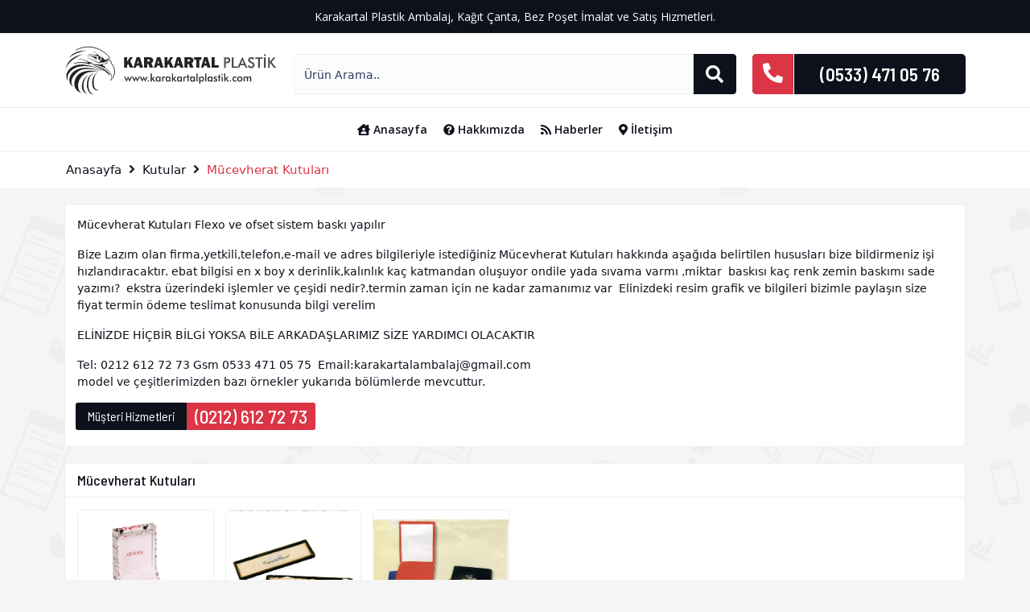

--- FILE ---
content_type: text/html; charset=UTF-8
request_url: https://www.karakartalplastik.com/mucevherat-kutulari.html
body_size: 4519
content:
<!doctype html>
<html lang="tr">
<head>
<meta charset="utf-8">	
<title>Mücevherat Kutuları</title>
<meta name="title" content="Mücevherat Kutuları">
<meta name="description" content="Mücevherat Kutuları"/>
<meta name="keywords" content="Mücevherat Kutuları"/>	
<meta http-equiv="X-UA-Compatible" content="IE=edge">
<meta name="viewport" content="width=device-width, initial-scale=1, shrink-to-fit=no">	
<link rel="canonical" href='https://www.karakartalplastik.com/mucevherat-kutulari.html'>
<link rel="shortcut icon" type="image/png" href="https://www.karakartalplastik.com/Yuklemeler/Logo/logo.svg"/>
<meta name="google-site-verification" content='Akyo4dN2GJXAmegK6Upj8gSqYWu7lBmOGGS4C1D-xmo'/>
<meta property="og:locale" content="tr" />
<meta property="og:type" content="article">
<meta property="og:url" content="https://www.karakartalplastik.com/mucevherat-kutulari.html">
<meta property="og:title" content="Mücevherat Kutuları">
<meta property="og:description" content="Mücevherat Kutuları">
<meta property="og:image" content='https://www.karakartalplastik.com/Yuklemeler//'>
<meta name="twitter:card" content="summary">
<meta name="twitter:site" content="@karakartalplastik">
<meta name="twitter:creator" content="@karakartalplastik">
<meta name="distribution" content="Global">
<meta name="author" content="Karakartal Plastik" />	
<meta name="robots" content="All">
<meta name="rating" content="General">
<meta name="publisher" content="Karakartal Plastik" />
<link rel="manifest" href="https://www.karakartalplastik.com/manifest.json">	
<link rel="apple-touch-icon" sizes="180x180" href="Tema/favicon/apple-touch-icon.png">
<link rel="icon" type="image/png" sizes="32x32" href="Tema/favicon/favicon-32x32.png">
<link rel="icon" type="image/png" sizes="194x194" href="Tema/favicon/favicon-194x194.png">
<link rel="icon" type="image/png" sizes="192x192" href="Tema/favicon/android-chrome-192x192.png">
<link rel="icon" type="image/png" sizes="16x16" href="Tema/favicon/favicon-16x16.png">	
<link rel="alternate" type="application/rss+xml" title="RSS Feed" href="https://www.karakartalplastik.com/Rss.php" />
<link rel="stylesheet" href='css/Tema.css'>
</head>
<body>
<div class="col-lg-12 Ust-Genel-Div">
<div class="container">
<div class="row">
<div class="col-lg-12 Slogan-Ana-Div">
<div class="col-lg-12 Slogan-Div Baslikkes">Karakartal Plastik Ambalaj, Kağıt Çanta, Bez Poşet İmalat ve Satış Hizmetleri.</div>	
</div>	
</div>
</div>
</div>	
<div class="col-lg-12 Ust-Logo-Genel-Div">
<div class="container">
<div class="row">
<div class="col-12 col-sm-12 col-md-6 col-lg-3 col-xl-3 Logo-Ana-Div">
<div class="col-lg-12 Logo-Div"><a href="https://www.karakartalplastik.com/" title="Karakartal Poşet Plastik Ambalaj Kağıt Çanta"><img src="Yuklemeler/Logo/logo.svg" class="img-fluid" width="300" height="80" title="Karakartal Poşet Plastik Ambalaj Kağıt Çanta"></a></div>
</div>
<div class="col-12 col-sm-12 col-md-6 col-lg-6 col-xl-6 Arama-Ana-Div">
<div class="col-lg-12 Arama-Div">
<form name="Arama-Form" method="post" action="https://www.karakartalplastik.com/urun-arama.html">	
<div class="input-group">
<input type="text" class="form-control Arama-input" name="aranan" placeholder="Ürün Arama.." required="required">
<button type="submit" name="Arama-Form" class="input-group-text Grup-Arama" title='Ürün Arama'><i class="fas fa-search"></i></button>
</div>
</form>	
</div>
</div>
<div class="col-12 col-sm-12 col-md-4 col-lg-3 col-xl-3 Telefon-Ana-Div">
<div class="col-lg-12 Telefon-Div"><a href="tel:05334710576" target="_blank" rel="nofollow" title='Bizi Arayın'><span class="Span-Telicon"><i class="fas fa-phone-alt"></i></span><span class="Tel-Span">(0533) 471 05 76</span></a></div>
</div>
</div>
</div>
</div>	
<div class="col-lg-12 Ust-Menu-Genel-Div">
<div class="container">
<div class="row">
<div class="col-lg-12 Menu-Ana-Div">
<div class="col-lg-12 Menu-Div">
<ul>
<li><a href="https://www.karakartalplastik.com/" title='Anasayfa'><i class="fas fa-house-user"></i> Anasayfa</a></li>	
	
<li><a href="https://www.karakartalplastik.com/hakkimizda.html" title="Hakkımızda"><i class="fas fa-question-circle"></i> Hakkımızda</a></li>	
	
<li><a href="https://www.karakartalplastik.com/haberler.html" title="Haberler"><i class="fas fa-rss"></i> Haberler</a></li>	
	
<li><a href="https://www.karakartalplastik.com/iletisim.html" title="İletişim"><i class="fas fa-map-marker-alt"></i> İletişim</a></li>	
</ul>	
</div>	
</div>	
</div>
</div>	
</div>
<div class="col-lg-12 Ukat-Sayfa-Genel-Div">
<div class="container">
<div class="row">
<div class="col-lg-12 Ukat-Sayfa-Baslik-Div">
<div class="col-lg-12 Ukat-Sayfa-Link-Div">
<ul class="Ukat-Sayfa-Ul">
<li class="Ukat-Sayfa-Li"><a class="Ukat-Sayfa-Li-a" href="https://www.karakartalplastik.com/" title='Anasayfa'>Anasayfa</a></li>
<li class="Ukat-Sayfa-Li"><i class="fas fa-angle-right"></i></li>
<li class="Ukat-Sayfa-Li"><a class="Ukat-Sayfa-Li-a" href="https://www.karakartalplastik.com/kutular.html" title='Kutular'>Kutular</a></li>	
<li class="Ukat-Sayfa-Li"><i class="fas fa-angle-right"></i></li>	
<li class="Ukat-Sayfa-Li"><span class="Ukat-Sayfa-Span">Mücevherat Kutuları</span></li>	
</ul>	
</div>	
</div>
</div>
</div>
</div>
<div class="col-lg-12 Ukat-Sayfa2-Genel-Div">
<div class="container">
<div class="row">
		
<div class="col-lg-12 Ukat-Sayfa-ic-Ana-Div">
<div class="col-lg-12 Ukat-Sayfa-Menu-Div">
<div class="col-lg-12 Bosluk-urunler">
<div class="row">
<div class="col-lg-12 Urun-Kat-Text-Div"><p>Mücevherat Kutuları&nbsp;Flexo ve&nbsp;ofset&nbsp;sistem&nbsp;baskı yapılır&nbsp;</p><p>Bize Lazım olan firma,yetkili,telefon,e-mail ve adres bilgileriyle istediğiniz&nbsp;Mücevherat Kutuları hakkında aşağıda belirtilen hususları bize bildirmeniz işi hızlandıracaktır.&nbsp;ebat bilgisi en x boy x derinlik,kalınlık kaç katmandan oluşuyor ondile yada sıvama varmı ,miktar&nbsp;&nbsp;baskısı kaç renk zemin baskımı sade yazımı?&nbsp; ekstra üzerindeki işlemler ve çeşidi nedir?.termin zaman için ne kadar zamanımız var&nbsp;&nbsp;Elinizdeki resim grafik ve bilgileri bizimle paylaşın size fiyat termin ödeme teslimat konusunda bilgi verelim</p><p>ELİNİZDE HİÇBİR BİLGİ YOKSA BİLE ARKADAŞLARIMIZ SİZE YARDIMCI OLACAKTIR</p><div></div><div>Tel: 0212 612 72 73 Gsm 0533 471 05 75&nbsp;&nbsp;Email:karakartalambalaj@gmail.com<br></div><div></div><div></div><div>model ve çeşitlerimizden bazı örnekler yukarıda bölümlerde mevcuttur.</div></div>	
<div class="col-lg-12 Sparis-Hat2-Div">
<a href="tel:05334710576" target="_blank" rel="nofollow"  title="Müşteri Hizmetleri"><span class="sparis-span">Müşteri Hizmetleri</span><span class="sparis-tel-span">(0212) 612 72 73</span></a>	
</div>	
</div>
</div>	
</div>
</div>	
		
<div class="col-lg-12 Ukat-Sayfa-ic-Ana-Div">
<div class="col-lg-12 Ukat-Sayfa-Menu-Div Ukat-Bosluk">
<div class="col-lg-12 Ukat-Kat-Baslik-Div"><h1>Mücevherat Kutuları</h1></div>
<div class="col-lg-12 Bosluk-urunler">
<div class="row">
<div class="col-6 col-sm-6 col-md-4 col-lg-3 col-xl-2 Urun-Ana-Div">
<div class="col-lg-12 Urun-Div">
<div class="col-lg-12 Urun-img-Div"><a href="https://www.karakartalplastik.com/mucevherat-kutulari-001.html" title="Mücevherat Kutuları 001"><img src="Yuklemeler/Urunler/mucevherat-kutulari-001.jpg" class="img-fluid" width="450" height="450" alt="Mücevherat Kutuları 001">	</a></div>
<div class="col-lg-12 Urun-Title-Div Baslikkes"><a href="https://www.karakartalplastik.com/mucevherat-kutulari-001.html" title="Mücevherat Kutuları 001"><strong>Mücevherat Kutuları 001</strong></a>
<span></span>
</div>	
</div>
</div>	
<div class="col-6 col-sm-6 col-md-4 col-lg-3 col-xl-2 Urun-Ana-Div">
<div class="col-lg-12 Urun-Div">
<div class="col-lg-12 Urun-img-Div"><a href="https://www.karakartalplastik.com/mucevherat-kutulari-002.html" title="Mücevherat Kutuları 002"><img src="Yuklemeler/Urunler/mucevherat-kutulari-002.jpg" class="img-fluid" width="450" height="450" alt="Mücevherat Kutuları 002">	</a></div>
<div class="col-lg-12 Urun-Title-Div Baslikkes"><a href="https://www.karakartalplastik.com/mucevherat-kutulari-002.html" title="Mücevherat Kutuları 002"><strong>Mücevherat Kutuları 002</strong></a>
<span></span>
</div>	
</div>
</div>	
<div class="col-6 col-sm-6 col-md-4 col-lg-3 col-xl-2 Urun-Ana-Div">
<div class="col-lg-12 Urun-Div">
<div class="col-lg-12 Urun-img-Div"><a href="https://www.karakartalplastik.com/mucevherat-kutulari-003.html" title="Mücevherat Kutuları 003"><img src="Yuklemeler/Urunler/mucevherat-kutulari-003.jpg" class="img-fluid" width="450" height="450" alt="Mücevherat Kutuları 003">	</a></div>
<div class="col-lg-12 Urun-Title-Div Baslikkes"><a href="https://www.karakartalplastik.com/mucevherat-kutulari-003.html" title="Mücevherat Kutuları 003"><strong>Mücevherat Kutuları 003</strong></a>
<span></span>
</div>	
</div>
</div>	
</div>
</div>	
</div>
</div>
	
	
</div>
</div>
</div>		
		
<div class="col-lg-12 Footer-Ana-Div" id="footer">
<div class="col-lg-12 Fooder-Ana-Div">
<div class="container">
<div class="row">
<div class="col-6 col-sm-6 col-md-4 col-lg-4 col-xl-4 Fooder-Menu-Ana-Div">
<div class="col-lg-12 Fooder-Menu-Div">
<div class="col-lg-12 Fooder-Menu-Baslik-Div">Hızlı Bağlantılar</div>
<ul>
<li><a href="https://www.karakartalplastik.com/" title='Anasayfa'><i class="fas fa-angle-right icon-next"></i> Anasayfa</a></li>
<li><a href="https://www.karakartalplastik.com/hakkimizda.html" title='Hakkımızda'><i class="fas fa-angle-right icon-next"></i> Hakkımızda</a></li>
<li><a href="https://www.karakartalplastik.com/haberler.html" title='Bizden Haberler'><i class="fas fa-angle-right icon-next"></i> Bizden Haberler</a></li>
<li><a href="https://www.karakartalplastik.com/iletisim.html" title='İletişim Bilgileri'><i class="fas fa-angle-right icon-next"></i> İletişim Bilgileri</a></li>	
</ul>
</div>
</div>
<div class="col-6 col-sm-6 col-md-4 col-lg-4 col-xl-4 Fooder-Menu-Ana-Div">
<div class="col-lg-12 Fooder-Menu-Div">
<div class="col-lg-12 Fooder-Menu-Baslik-Div">Ürün Kategorileri</div>
<ul>
	
<li><a href="https://www.karakartalplastik.com/silindir-dikimli-pvc-poset.html" title='Silindir Dikimli Pvc Poşet'><i class="fas fa-angle-right icon-next"></i> Silindir Dikimli Pvc Poşet</a></li>
	
<li><a href="https://www.karakartalplastik.com/tekstil-kutulari.html" title='Tekstil Kutuları'><i class="fas fa-angle-right icon-next"></i> Tekstil Kutuları</a></li>
	
<li><a href="https://www.karakartalplastik.com/el-gecme-opp-posetler.html" title='El Geçme Opp Poşetler'><i class="fas fa-angle-right icon-next"></i> El Geçme Opp Poşetler</a></li>
	
<li><a href="https://www.karakartalplastik.com/bez-laminasyonlu-posetler.html" title='Bez Laminasyonlu Poşetler'><i class="fas fa-angle-right icon-next"></i> Bez Laminasyonlu Poşetler</a></li>
	
</ul>
</div>
</div>		
<div class="col-12 col-sm-12 col-md-4 col-lg-4 col-xl-4 Fooder-Menu-Ana-Div">
<div class="col-lg-12 Fooder-Menu-Div">
<div class="col-lg-12 Fooder-Menu-Baslik-Div">Bilgi Merkezi</div>
<ul>
<li><a href="https://www.karakartalplastik.com/sartlar-ve-kosullar.html" title='Şartlar ve Koşullar'><i class="fas fa-angle-right icon-next"></i> Şartlar ve Koşullar</a></li>
<li><a href="https://www.karakartalplastik.com/iptal-iade-degisim.html" title='İptal, İade, Değişim'><i class="fas fa-angle-right icon-next"></i> İptal, İade, Değişim</a></li>
<li><a href="https://www.karakartalplastik.com/mesafeli-satis-sozlesmesi.html" title='Mesafeli Satış Sözleşmesi'><i class="fas fa-angle-right icon-next"></i> Mesafeli Satış Sözleşmesi</a></li>
<li><a href="https://www.karakartalplastik.com/kisisel-verilerin-korunmasi.html" title='Kişisel Verilerin Korunması'><i class="fas fa-angle-right icon-next"></i> Kişisel Verilerin Korunması</a></li>
</ul>
</div>
</div>			
</div>
</div>
</div>	
<div class="col-lg-12 Fooder2-Ana-Div">
<div class="container">
<div class="row">	
<div class="col-12 col-sm-12 col-md-8 col-lg-8 col-xl-8 Fooder-List-Ana-Div">
<div class="col-lg-12 Fooder-Copyt-Div">
<div class="col-lg-12 Fooder-Cop-Div"><span class="Copy-Span">Copyright © 2017 <strong>www.karakartalplastik.com</strong> Tüm hakları saklıdır. Yazılım hakları <a href="https://www.avcilarbilgisayar.com" title="Avcılar Bilgisayar"><strong>Avcılar Bilgisayar</strong></a>’a aittir.</span></div>
</div>
</div>
<div class="col-12 col-sm-12 col-md-4 col-lg-4 col-xl-4 Fooder-List-Ana-Div">
<div class="col-lg-12 Fooder-Copyt-Div">
<div class="col-lg-12 Fooder-Cop-Div">	
<ul>
<li><a href="#" title='Facebook' target="_blank" rel="nofollow"><img src="Tema/facebook.svg" alt='Facebook' width="35" height="35"></a></li>
<li><a href="#" title='Twitter' target="_blank" rel="nofollow"><img src="Tema/twitter.svg" alt='Twitter' width="35" height="35"></a></li>
<li><a href="#" title='Instagram' target="_blank" rel="nofollow"><img src="Tema/instagram.svg" alt='Instagram' width="35" height="35"></a></li>
<li><a href="#" title='Youtube' target="_blank" rel="nofollow"><img src="Tema/youtube.svg" alt='Youtube' width="35" height="35"></a></li>	
</ul>
</div>
</div>	
</div>	
</div>
</div>
</div>	
</div>	
<script src="js/jquery-2.2.4.min.js"></script>
<script src="js/bootstrap.min.js"></script>
<script src="js/bootstrap.bundle.min.js"></script>
<script src="js/bootstrap-formhelpers.min.js"></script>
<script src="js/bootstrap-input-spinner.js"></script>
<script src="js/social-likes.min.js"></script>
<script src="js/sweetalert.js"></script>
<script src="Banner/bannerslider.js"></script>
<script src="Banner/bannerinitslider-1.js"></script>
<script src="owlcarousel/owl.carousel.js"></script>	
<script defer src="js/all.js"></script>	
<script src="js/nfteknoloji.js"></script>
<script>
if ('serviceWorker' in navigator) {window.addEventListener('load', function () {navigator.serviceWorker.register('https://www.karakartalplastik.com/pwa-sw.js').then(function (registration) {}, function (err) {console.log('Uygulama kaydı başarısız oldu: ', err);}).catch(function (err) {console.log(err);});});} else {console.log('Uygulama Desteklenmiyor');}
</script>	
<!-- Global site tag (gtag.js) - Google Analytics -->
<script async src="https://www.googletagmanager.com/gtag/js?id=G-72DQDHT9J7"></script>
<script>
  window.dataLayer = window.dataLayer || [];
  function gtag(){dataLayer.push(arguments);}
  gtag('js', new Date());

  gtag('config', 'G-72DQDHT9J7');
</script>			
</body>
</html>

--- FILE ---
content_type: text/css
request_url: https://www.karakartalplastik.com/css/Tema.css
body_size: 5879
content:
@import url('https://fonts.googleapis.com/css2?family=Open+Sans:ital,wght@0,300;0,400;0,500;0,600;0,700;0,800;1,300;1,400;1,500;1,600;1,700;1,800&display=swap');
@import url('https://fonts.googleapis.com/css2?family=Barlow+Semi+Condensed:ital,wght@0,100;0,200;0,300;0,400;0,500;0,600;0,700;0,800;0,900;1,100;1,200;1,300;1,400;1,500;1,600;1,700;1,800;1,900&display=swap');
@import url(../owlcarousel/assets/owl.carousel.css);
@import url(../owlcarousel/assets/owl.theme.default.css);
@import url(bootstrap.min.css);
@import url(social-likes_birman.css);
@import url(bootstrap-formhelpers.min.css);
@import url(sweetalert.css);

body, html {
	background-image: url('../Tema/plug.png');
	background-color: #F5F5F5;
}

input:focus {
	outline: none !important;
	box-shadow: none !important;
	text-decoration: none !important;
	background-color: #FFFFFF !important;
	border: 1px solid #EEEEEE !important;
}

textarea:focus {
	resize:none !important;
	outline: none !important;
	box-shadow: none !important;
	text-decoration: none !important;

}
textarea {
	resize:none;
	outline: none !important;
	box-shadow: none !important;
	text-decoration: none !important;
	background-color: #FFFFFF !important;
}

select:focus {
	outline: none !important;
	box-shadow: none !important;
	text-decoration: none !important;
	background-color: #FFFFFF !important;
}

custom-checkbox .custom-control-label::before {
	outline: none !important;
	box-shadow: none !important;
}

custom-checkbox .custom-control-label::after {
	outline: none !important;
	box-shadow: none !important;
}

custom-checkbox .custom-control-input:checked~.custom-control-label::before {
	outline: none !important;
	box-shadow: none !important;
}

button:focus {
	outline: none !important;
	box-shadow: none !important;
}

a:focus {
	outline: none !important;
	box-shadow: none !important;
	text-decoration: none !important;
}

::-webkit-input-placeholder {
	color: #2C3A61 !important;
	font-weight: 400 !important;
	font-size: 14px !important;
	font-style: normal !important;
	text-decoration: none !important;
}

/* Firefox 4-18 */
:-moz-placeholder {
	color: #2C3A61 !important;
	font-weight: 400 !important;
	font-size: 14px !important;
	font-style: normal !important;
	text-decoration: none !important;
}

/* Firefox 19-50 */
::-moz-placeholder {
	color: #2C3A61 !important;
	font-weight: 400 !important;
	font-size: 14px !important;
	font-style: normal !important;
	text-decoration: none !important;
}

/* - Internet Explorer 10â€“11
   - Internet Explorer Mobile 10-11 */
:-ms-input-placeholder {
    color: #2C3A61 !important;
    font-weight: 400 !important;
   	font-size: 14px !important;
}

/* Edge (also supports ::-webkit-input-placeholder) */
::-ms-input-placeholder {
	color: #2C3A61 !important;
	font-weight: 400 !important;
	font-size: 14px !important;
	font-style: normal !important;
	text-decoration: none !important;
}

/* CSS Working Draft */
::placeholder {
	color: #2C3A61 !important;
	font-weight: 400 !important;
	font-size: 14px !important;
	font-style: normal !important;
	text-decoration: none !important;
}

.Baslikkes {
  overflow: hidden;
  display: -webkit-box;
  -webkit-line-clamp: 1; /* kaç satırla sınırlayacağımızı yazıyoruz */
  -webkit-box-orient: vertical;
}

.Yazikes2 {
  overflow: hidden;
  display: -webkit-box;
  -webkit-line-clamp: 2; /* kaç satırla sınırlayacağımızı yazıyoruz */
  -webkit-box-orient: vertical;
}

.Yazikes3 {
  overflow: hidden;
  display: -webkit-box;
  -webkit-line-clamp: 3; /* kaç satırla sınırlayacağımızı yazıyoruz */
  -webkit-box-orient: vertical;
}

.Ust-Genel-Div {
	background-color: #0d111b;
	padding: 10px;
	margin: 0px;
}
.Ust-Logo-Genel-Div {
	padding: 0px;
	margin: 0px;
	border-bottom-style: solid;
	border-bottom-width: 1px;
	border-bottom-color: #EEEEEE;
	background-color: #FFFFFF;
	border-top-style: solid;
	border-top-width: 1px;
	border-top-color: #EEEEEE;
}
.Ust-Menu-Genel-Div {
	background-position: center;
	background-color: #FFFFFF;
	padding: 5px 0px 5px 0px;
	margin: 0px;
	border-bottom-style: solid;
	border-bottom-width: 1px;
	border-bottom-color: #EEEEEE;
}

.Orta-Menu-Banner-Div {
	padding: 0px;
	margin: 10px 0px 0px 0px;
}

.Orta-Sol-Menu-Div {
	padding: 10px;
	margin: 0px;
}

.Sag-Menu-Div {
	border: 1px solid #EEEEEE;
	background-color: #FFFFFF;
	border-radius: 5px;
	padding: 0px;
	margin: 0px;
}
.Sog-Menu-Baslik-Div {
	border-radius: 5px 5px 0px 0px;
	padding: 10px 15px 10px 15px;
	margin: 0px;
	font-family: 'Barlow Semi Condensed', sans-serif;
	font-size: 18px;
	font-weight: 500;
	text-decoration: none;
	color: #FFFFFF;
	background-color: #0d111b;
	font-style: normal;
}
.icon-menu {
	margin-right: 5px;
}
.Sag-Menu-Ul {
	background-position: center;
	width: 100%;
	display: inline-table;
	list-style-type: none;
	padding: 10px 15px 10px 15px;
	margin: 0px;
	background-color: #FFFFFF;
	background-image: url('../Tema/plug.png');
	background-repeat: no-repeat;
	background-attachment: inherit;
}
.Sag-Menu-li {
	display: inline-table;
	padding: 5px 0px 5px 0px;
	margin: 0px;
	width: 100%;
}
.Sag-Menu-li a {
	border: 1px solid #EEEEEE;
	font-size: 14px;
	font-weight: 400;
	font-style: normal;
	text-decoration: none;
	color: #0d111b;
	background-color: #FCFCFC;
	display: inline-table;
	width: 100%;
	padding: 5px 10px 5px 10px;
	margin: 0px;
	border-radius: 5px;
	font-family: 'Open Sans', sans-serif;
}
.Sag-Menu-li a strong {
	font-weight: 500;
	text-decoration: none;
}

.Sag-Menu-li a:hover {
	border-style: solid;
	border-width: 1px;
	border-color: #EEEEEE #dc3545 #EEEEEE #dc3545;
	text-decoration: none;
	color: #dc3545;
	background-color: #FFFFFF;
	display: inline-table;
	width: 100%;
	padding: 5px 10px 5px 10px;
	margin: 0px;
	border-radius: 5px;
}
.Menu-icon {
	padding: 0px;
	margin: 5px 10px 0px 0px;
	font-size: 12px;
	display: inline-table;
	float: left;
}
.Orta-Sag-Banner-Div {
	padding: 10px;
	margin: 0px;
}
.Banner-Genel-Div {
	padding: 13px;
	margin: 0px;
	border: 1px solid #EEEEEE;
	border-radius: 5px;
	background-color: #FFFFFF;
	background-image: url('../Tema/plug.png');
}

.Banner2 {
	display:block;position:relative;max-width:100%;margin:0 auto;
}

.Banner3 {
	display:block;position:relative;margin:0 auto;
}

.display {
	display:none;
}

.Banner-Alt-Div {
	background-color: #FFFFFF;
	border: 1px solid #EEEEEE;
	border-radius: 5px;
	padding: 13px;
	margin: 20px 0px 0px 0px;
	background-image: url('../Tema/plug.png');
}
.Urunler-Ana-Div {
	padding: 10px 0px 0px 0px;
	margin: 0px;
}
.Urunler-Baslik-Ana-Div {
	padding: 0px 10px 0px 10px;
	margin: 0px;
}

.Urunler-Baslik-Genel-Div {
	padding: 0px 10px 20px 10px;
	margin: 0px;
}

.Urunler-Baslik-Div {
	background-color: #FFFFFF;
	border: 1px solid #EEEEEE;
	border-radius: 5px 5px 0px 0px;
	padding: 10px 15px 10px 15px;
	margin: 0px;
	font-family: 'Barlow Semi Condensed', sans-serif;
	font-size: 18px;
	font-weight: 600;
	font-style: normal;
	text-decoration: none;
	color: #0d111b;
	background-image: url('../Tema/plug.png');
}
.Baslik-Blog-Span {
	border-bottom-style: solid;
	border-bottom-width: 1px;
	border-bottom-color: #dc3545;
	padding-bottom: 13px;
}
.Urunler-ic-Ana-Div {
	border-style: solid;
	border-width: 0px 1px 1px 1px;
	border-color: #EEEEEE;
	border-radius: 0px 0px 5px 5px;
	padding: 5px 7px 5px 7px;
	margin: 0px;
	background-color: #FFFFFF;
}
.Urun-Ana-Div {
	padding: 10px 7px 10px 7px;
	margin: 0px;
}
.Urun-Div {
	border: 1px solid #EEEEEE;
	background-color: #FFFFFF;
	border-radius: 5px;
	padding: 0px;
	margin: 0px;
    min-height: 100%;
    height: auto !important;
    height: 100%;
}
.Urun-img-Div {
	padding: 0px;
	margin: 0px;
    min-height: 100% !important;
    height: auto !important;
    height: 100% !important;
}
.Urun-img-Div img {
	border-radius: 5px 5px 0px 0px;
}

.Urun-Title-Div {
	padding: 8px 5px 10px 5px;
	font-family: 'Open Sans', sans-serif;
	text-align: center;
	font-size: 14px;
	font-weight: 400;
	font-style: normal;
	color: #333333;
	text-decoration: none;
	background-color: #FCFCFC;
	border-top-style: solid;
	border-top-width: 1px;
	border-top-color: #EEEEEE;
	height: 40px;
	line-height: 25px;
	bottom: 0px;
	margin: 0 auto;
}
.Urun-Title-Div a {
	text-decoration: none;
	color: #333333;
}

.Urun-Title-Div a:hover {
	text-decoration: none;
	color: #dc3545;
}

.Urun-Title-Div a strong {
	font-weight: 600;
	font-size: 14px;
	text-decoration: none;
}

.Fooder-Ana-Div {
	padding: 30px 3px 30px 3px;
	margin: 0px;
	background-color: #111723;
}
.Fooder2-Ana-Div {
	padding: 15px 0px 15px 0px;
	margin: 0px;
	background-color: #0d111b;
}
.Fooder-List-Ana-Div {
	padding: 0px 10px 0px 10px;
	margin: 0px;
}
.Fooder-Copyt-Div {
	padding: 0px;
	margin: 0px;
	font-size: 14px;
	font-weight: 400;
	font-style: normal;
	color: #FFFFFF;
	text-decoration: none;
	font-family: 'Open Sans', sans-serif;
	text-align: center;
}
.Fooder-Copyt-Div ul {
	padding: 0px;
	margin: 0px;
	display: inline-table;
	list-style-type: none;
	text-align: center;
	width: 100%;
}
.Fooder-Copyt-Div ul li {
	padding: 0px;
	margin: 0px;
	display: inline-table;
}

.Fooder-Copyt-Div ul li a {
	margin-left: 7px;
	margin-right: 7px;
}
.Fooder-Cop-Div {
	padding: 0px;
	margin: 0px;
}
.Copy-Span {
	padding: 0px 0px 10px 0px;
	margin: 0px;
	display: inline-table;
	font-size: 13px;
	font-weight: 400;
	font-style: normal;
	color: #FFFFFF;
	text-decoration: none;
}

.Copy-Span a {
	color: #FFFFFF;
	text-decoration: none;
}
.Copy-Span a strong {
	font-weight: 500;
	text-decoration: none;
}

.Copy-Span a:hover {
	color: #dc3545;
	text-decoration: none;
}

.Copy-Span strong {
	font-weight: 500;
	text-decoration: none;
}

.Fooder-Menu-Ana-Div {
	padding: 10px;
	margin: 0px;
}
.Fooder-Menu-Div {
	padding: 0px 3px 0px 3px;
	margin: 0px;
}
.Fooder-Menu-Baslik-Div {
	padding: 0px;
	margin: 0px 0px 15px 0px;
	font-family: 'Open Sans', sans-serif;
	font-size: 18px;
	font-weight: 600;
	font-style: normal;
	color: #FFFFFF;
	text-decoration: none;
}
.Fooder-Menu-Div ul {
	padding: 0px;
	margin: 0px;
	list-style-type: none;
	display: inline-table;
	width: 100%;
}
.Fooder-Menu-Div ul li {
	display: inline-table;
	width: 100%;
	margin: 0px;
	padding: 3px 0px 3px 0px;
}
.Fooder-Menu-Div ul li a {
	font-family: 'Open Sans', sans-serif;
	font-size: 13px;
	font-weight: 400;
	font-style: normal;
	color: #F2F2F2;
	text-decoration: none;
}
.Fooder-Menu-Div ul li a:hover {
	color: #dc3545;
	text-decoration: none;
}

.icon-next {
	margin-right: 3px;
}

.icon-ii {
	margin-right: 3px;
	width: 15px;
	display: inline-table;
	text-align: left;
}

.Logo-Ana-Div {
	padding: 15px 10px 15px 10px;
	margin: 0px;
}
.Logo-Div {
	padding: 0px;
	margin: 0px;
	text-align: center;
}
.Arama-Ana-Div {
	padding: 0px 10px 5px 10px;
	margin: 0px;
}
.Arama-Div {
	padding: 10px 0px 0px 0px;
	margin: 0px;
}
.Arama-input {
	border-color: #EEEEEE;
	height: 50px;
	background-color: #FCFCFC;
}
.Grup-Arama {
	background-color: #0d111b;
	border-color: #0d111b;
	color: #FFFFFF;
	text-align: center;
	font-size: 22px;
	padding-right: 15px;
	padding-left: 15px;
}

.Grup-Arama:hover {
	background-color: #dc3545;
	border-color: #dc3545;
	color: #FFFFFF;
	text-align: center;
	font-size: 22px;
	padding-right: 15px;
	padding-left: 15px;
}

.Telefon-Ana-Div {
	padding: 10px;
	margin: 0px;
}

.Telefon-Div {
	padding: 0px;
	margin: 0px;
	text-align: center;
	font-family: 'Open Sans', sans-serif;
	font-size: 25px;
	font-weight: 700;
	font-style: normal;
	text-decoration: none;
}
.Telefon-Div a {
	background-color: #0d111b;
	padding: 0px;
	margin: 0px 0px 5px 0px;
	border-radius: 5px;
	text-decoration: none;
	color: #FFFFFF;
	display: inline-table;
	width: 100%;
	height: 50px;
	font-family: 'Barlow Semi Condensed', sans-serif;
}
.Span-Telicon {
	border-radius: 5px 0px 0px 5px;
	display: inline-table;
	margin: 0px;
	float: left;
	border-right-style: solid;
	border-right-width: 1px;
	border-right-color: #FFFFFF;
	padding: 5px 13px 5px 13px;
	background-color: #dc3545;
	color: #FFFFFF;
	text-decoration: none;
	height: 50px;
}
.Tel-Span {
	display: inline-table;
	padding: 0px;
	margin: 10px 0px 0px 0px;
	font-size: 20px;
	font-weight: 600;
	font-style: normal;
	text-decoration: none;
}
.Slogan-Ana-Div {
	padding: 0px 5px 0px 5px;
	margin: 0px;
}
.Slogan-Div {
	padding: 0px;
	margin: 0px;
	font-size: 13px;
	font-weight: 400;
	font-style: normal;
	color: #FFFFFF;
	text-decoration: none;
	font-family: 'Open Sans', sans-serif;
	text-align: center;
}
.Menu-Ana-Div {
	padding: 10px 5px 10px 5px;
	margin: 0px;
}

.Menu-Div {
	padding: 0px;
	margin: 0px;
}

.Menu-Div ul {
	padding: 0px;
	margin: 0px;
	display: inline-table;
	width: 100%;
	list-style-type: none;
	text-align: center;
}
.Menu-Div ul li {
	display: inline-table;
	padding: 0px;
	margin: 0px 5px 0px 5px;
}
.Menu-Div ul li a {
	font-size: 13px;
	font-weight: 400;
	font-style: normal;
	color: #0d111b;
	text-decoration: none;
	font-family: 'Open Sans', sans-serif;
}
.Menu-Div ul li a:hover {
	color: #dc3545;
	text-decoration: none;
}

.Footer-Ana-Div {
	padding: 0px;
	margin: 0px;
	bottom: 0px;
}
.Sayfa-icerik-Genel-Div {
	padding: 0px;
	margin: 0px;
	height: 100%;
	min-height: 100%;
}

.Sayfa-icerik-Baslik-Div {
	padding: 10px;
	margin: 0px;
}

.Sayfa-Baslik-Div {
	padding: 10px 5px 0px 5px;
	margin: 0px;
}
.Sayfa-Baslik-Div h1 {
	padding: 0px 0px 5px 0px;
	margin: 0px;
	font-family: 'Barlow Semi Condensed', sans-serif;
	font-size: 23px;
	font-weight: 600;
	font-style: normal;
	color: #0d111b;
	text-decoration: none;
	border-bottom-style: solid;
	border-bottom-width: 1px;
	border-bottom-color: #dc3545;
	display: inline-table;
}
.Sayfa-icerik-Ana-Div {
	padding: 10px;
	margin: 0px;
}
.Sayfa-icerik-Div {
	padding: 0px 5px 0px 5px;
	margin: 0px;
	font-family: 'Open Sans', sans-serif;
	font-size: 15px;
	font-weight: 400;
	font-style: normal;
	color: #0d111b;
	text-decoration: none;
}

.iletisim-Genel-Div {
	padding: 10px 0px 0px 0px;
	margin: 0px;
	background-color: #FFFFFF;
}
.iletisim-Map-Div {
	padding: 0px;
	margin: 20px 0px 0px 0px;
	border-top-style: solid;
	border-top-width: 1px;
	border-top-color: #EEEEEE;
	background-color: #FFFFFF;
}
.iframe {
	width: 100%;
	height: 500px;
	border: 0px solid #FFFFFF;
}
.iletisim-Ana-Div {
	padding: 5px 10px 5px 10px;
	margin: 0px;
}
.iletisim-Div {
	padding: 5px;
	margin: 0px;
}
.iletisim-Div a {
	padding: 0px 10px 0px 0px;
	margin: 0px;
	display: inline-table;
	text-decoration: none;
	border: 1px solid #EEEEEE;
	color: #0d111b;
	font-size: 19px;
	font-weight: 500;
	font-style: normal;
	border-radius: 5px;
	font-family: 'Barlow Semi Condensed', sans-serif;
	width: 100%;
	background-color: #FBFBFB;
}
.il-icon {
	display: inline-table;
	height: auto;
	width: 40px;
	background-color: #E9E9E9;
	margin-right: 15px;
	text-align: center;
	padding-top: 15px;
	padding-bottom: 15px;
}

.Ukat-Sayfa-Genel-Div {
	padding: 0px;
	margin: 0px;
	background-color: #FFFFFF;
}
.Ukat-Sayfa2-Genel-Div {
	padding: 0px;
	margin: 10px 0px 10px 0px;
}

.Ukat-Sayfa-Baslik-Div {
	padding: 10px;
	margin: 0px;
}

.Ukat-Sayfa-Link-Div {
	padding: 0px;
	margin: 0px;
}

.Ukat-Sayfa-Ul {
	padding: 0px;
	margin: 0px;
	list-style-type: none;
	width: 100%;
}

.Ukat-Sayfa-Li {
	display: inline-table;
	padding: 0px 2px 0px 2px;
	margin: 0px;
}
.Ukat-Sayfa-Li-a {
	color: #0d111b;
	font-size: 15px;
	font-weight: 500;
	font-style: normal;
	text-decoration: none;
	text-align: left;
	display: inline-table;
}

.Ukat-Sayfa-Li-a:hover {
	color: #dc3545;
	text-decoration: none;
}

.Ukat-Sayfa-Li-ab {
	color: #0d111b;
	font-size: 15px;
	font-weight: 400;
	font-style: normal;
	text-decoration: none;
	text-align: left;
	display: inline-table;
}

.Ukat-Sayfa-Span {
	font-size: 15px;
	font-weight: 400;
	font-style: normal;
	color: #dc3545;
	text-decoration: none;
}

.Ukat-Sayfa-ic-Ana-Div {
	padding: 10px;
	margin: 0px;
}
.Ukat-Sayfa-Menu-Div {
	padding: 0px;
	margin: 0px;
	background-color: #FFFFFF;
	border: 1px solid #EEEEEE;
	border-radius: 5px;
}

.Ukat-Bosluk {
	margin-bottom: 15px;
	padding: 0px;
}

.Bosluk-urunler {
	padding: 5px 20px 5px 20px;
	font-size: 14px;
	font-weight: 400;
	font-style: normal;
	text-decoration: none;
	color: #0d111b;
}
.Ukat-Kat-Baslik-Div {
	padding: 10px 15px 10px 15px;
	margin: 0px;
	font-family: 'Barlow Semi Condensed', sans-serif;
	font-size: 17px;
	font-weight: 500;
	font-style: normal;
	color: #0d111b;
	text-decoration: none;
	border-bottom-style: solid;
	border-bottom-width: 1px;
	border-bottom-color: #EEEEEE;
}

.Ukat-Kat-Baslik-Div h1 {
	padding: 0px;
	margin: 0px;
	font-family: 'Barlow Semi Condensed', sans-serif;
	font-size: 18px;
	font-weight: 500;
	font-style: normal;
	text-decoration: none;
}

.Ukat-Kat-Baslik-Div h2 {
	padding: 0px;
	margin: 0px;
	font-family: 'Barlow Semi Condensed', sans-serif;
	font-size: 18px;
	font-weight: 500;
	font-style: normal;
	text-decoration: none;
}

.Ukat-Kat-Ul {
	padding: 5px 15px 5px 15px;
	margin: 0px 0px 5px 0px;
	list-style-type: none;
}
.Ukat-Kat-Ul li {
	padding: 2px 0px 2px 0px;
	margin: 0px;
	width: 100%;
}
.Ukat-Kat-Ul li a {
	color: #0d111b;
	font-size: 14px;
	font-weight: 400;
	font-style: normal;
	text-decoration: none;
}

.Ukat-Kat-Ul li a:hover {
	color: #dc3545;
	text-decoration: none;
}

.list-icon {
	margin-right: 3px;
}

.left-icon {
	margin-right: 5px;
}
.Left-Span {
	font-weight: 600;
	text-decoration: none;
	color: #dc3545;
}
.List-li {
	padding-left: 15px !important;
}

.Ukat-Link-Span {
	display: inline-table;
	float: right;
}
.Ukat-Link-Span a {
	font-size: 13px;
	font-weight: 400;
	font-style: normal;
	color: #0d111b;
	text-decoration: none;
	font-family: Arial, Helvetica, sans-serif;
}
.Ukat-Link-Span a:hover {
	color: #dc3545;
	text-decoration: none;
}

.nexx-icon {
	margin-left: 3px;
	font-size: 11px;
}

.Bosluk-Detay {
	margin: 0px;
	padding: 15px;
	font-size: 14px;
	font-weight: 400;
	font-style: normal;
	text-decoration: none;
	color: #0d111b;
}

.Bosluk-Detay strong {
	font-size: 14px;
	font-weight: 600;
	font-style: normal;
	color: #0d111b;
	text-decoration: none;
}

.Bosluk-Detay h1, h2, h3, h4, h5, h6 {
	padding: 5px 0px 5px 0px;
	margin: 0px;
	font-size: 18px;
	font-weight: 600;
	font-style: normal;
	color: #0d111b;
	text-decoration: none;
}

.Sparis-Hat-Div {
	padding: 5px 15px 10px 15px;
	margin: 0px 0px 5px 0px;
}

.Sparis-Hat-Div a {
	font-size: 14px;
	font-weight: 400;
	font-style: normal;
	color: #0d111b;
	text-decoration: none;
}

.sparis-span {
	border-radius: 3px 0px 0px 3px;
	padding: 5px 15px 5px 15px;
	margin: 0px;
	background-color: #0d111b;
	font-size: 16px;
	font-weight: 400;
	font-style: normal;
	color: #FFFFFF;
	text-decoration: none;
	font-family: 'Barlow Semi Condensed', sans-serif;
	display: inline-table;
	float: left;
	text-align: center;
}
.sparis-tel-span {
	padding: 0px 10px 0px 10px;
	margin: 0px;
	border-radius: 0px 3px 3px 0px;
	font-family: 'Barlow Semi Condensed', sans-serif;
	background-color: #dc3545;
	font-size: 23px;
	font-weight: 500;
	font-style: normal;
	text-decoration: none;
	color: #FFFFFF;
	display: inline-table;
	text-align: center;
}
.ara-span {
	color: #dc3545;
}


.Urun-Kat-Text-Div {
	padding: 10px 7px 10px 7px;
	margin: 0px;
	font-size: 14px;
	font-weight: 400;
	font-style: normal;
	color: #0d111b;
	text-decoration: none;
}

.Urun-Kat-Text-Div strong {
	font-size: 14px;
	font-weight: 600;
	font-style: normal;
	color: #0d111b;
	text-decoration: none;
}

.Urun-Kat-Text-Div h1, h2, h3, h4, h5, h6 {
	font-size: 17px;
	font-weight: 600;
	font-style: normal;
	text-decoration: none;
	color: #0d111b;
}

.Sparis-Hat2-Div {
	padding: 5px 5px 10px 5px;
	margin: 0px 0px 5px 0px;
}

.Sparis-Hat2-Div a {
	font-size: 14px;
	font-weight: 400;
	font-style: normal;
	color: #0d111b;
	text-decoration: none;
}


@media (min-width: 770px) {

.Slogan-Div {
	padding: 0px;
	margin: 0px;
	font-size: 14px;
	font-weight: 400;
	font-style: normal;
	color: #FFFFFF;
	text-decoration: none;
	font-family: 'Open Sans', sans-serif;
	text-align: center;
}

.Menu-Div ul li {
	display: inline-table;
	padding: 0px;
	margin: 0px 10px 0px 10px;
}

.Menu-Div ul li a {
	font-size: 14px;
	font-weight: 600;
	font-style: normal;
	color: #0d111b;
	text-decoration: none;
	font-family: 'Open Sans', sans-serif;
}
.Telefon-Div {
	padding: 15px 0px 0px 0px;
	margin: 0px;
	text-align: center;
	font-family: 'Open Sans', sans-serif;
	font-size: 25px;
	font-weight: 700;
	font-style: normal;
	text-decoration: none;
}

.Arama-Ana-Div {
	padding: 15px 10px 15px 10px;
	margin: 0px;
}


.Fooder-Copyt-Div ul li a {
	margin-left: 10px;
}

.Logo-Div {
	padding: 0px;
	margin: 0px;
	text-align: left;
}


.Fooder-Menu-Div ul li a {
	font-family: 'Open Sans', sans-serif;
	font-size: 14px;
	font-weight: 400;
	font-style: normal;
	color: #F2F2F2;
	text-decoration: none;
}

	
.Copy-Span {
	padding: 10px 0px 0px 0px;
	margin: 0px;
	display: inline-table;
}


.Fooder-Copyt-Div {
	padding: 0px;
	margin: 0px;
	font-size: 14px;
	font-weight: 400;
	font-style: normal;
	color: #FFFFFF;
	text-decoration: none;
	font-family: 'Open Sans', sans-serif;
	text-align: left;
}

.Fooder-Copyt-Div ul {
	padding: 0px;
	margin: 0px;
	display: inline-table;
	list-style-type: none;
	text-align: right;
	width: 100%;
}

}

@media (min-width: 1200px) {
.Tel-Span {
	display: inline-table;
	padding: 0px;
	margin: 8px 0px 0px 0px;
	font-size: 23px;
	font-weight: 600;
	font-style: normal;
	text-decoration: none;
}
}

@media (min-width: 550px) {

}

--- FILE ---
content_type: text/css
request_url: https://www.karakartalplastik.com/owlcarousel/assets/owl.theme.default.css
body_size: 56
content:
.owl-theme .owl-nav {
	padding: 0px;
	margin: -47px 16px 0px 0px;
	text-align: right;
	display: table;
	top: 0px;
	position: absolute;
	z-index: 2000;
	right: 0px;
	color: #dc3545;
	text-decoration: none;
	font-size: 24px;
	min-width: 70px;
}
.owl-theme .owl-nav [class*='owl-'] {
	color: #dc3545;
	font-size: 24px;
	cursor: pointer;
	float: left;
	margin-left: 10px;
	text-decoration: none;
}
.owl-theme .owl-nav [class*='owl-']:hover {
	color: #000000;
	text-decoration: none;
	font-size: 24px;
}
.owl-theme .owl-nav .disabled {
	opacity: 0.5;
}


--- FILE ---
content_type: image/svg+xml
request_url: https://www.karakartalplastik.com/Yuklemeler/Logo/logo.svg
body_size: 16067
content:
<?xml version="1.0" encoding="utf-8"?>
<!-- Generator: Adobe Illustrator 22.1.0, SVG Export Plug-In . SVG Version: 6.00 Build 0)  -->
<svg version="1.1" id="Layer_1" xmlns="http://www.w3.org/2000/svg" xmlns:xlink="http://www.w3.org/1999/xlink" x="0px" y="0px"
	 viewBox="0 0 1014 233" style="enable-background:new 0 0 1014 233;" xml:space="preserve">
<style type="text/css">
	.st0{fill:none;stroke:#231F20;stroke-width:3.4999;stroke-miterlimit:2.6131;}
	.st1{fill:#231F20;}
	.st2{fill:#232323;}
	.st3{fill:#4C4C4C;}
</style>
<g>
	<path class="st0" d="M219,164.6c22.3-24.2,29.4-51.3,3.1-84.7c1.8-9.6-6.2-14.7-21.1-16.8c14.8,1,18-4.8,4.3-20.2
		C152.7-3.6,95.8-3,54.9,20.3"/>
	<path class="st1" d="M219.3,164.2c9.1-21,1.9-34.4-12.2-47.8c-24-20.6-49.3-24.9-74.7-27.8c-3.4-0.3-4.7-0.8-3.9-1.5
		c2-1.6,5.1-1.1,7.5-1.1c7,0.2,15,0.9,24.6,2c3.8,0.5,7,0.9,10.8,0.4c2.4-0.3,4.9-0.9,7.2-1.6c2.2-0.7,4.2-1.9,6.5-2.1
		c1.4-0.1,1.7,0.4,0.8,1.4c-1.2,1.4-2.9,2.2-3,4.4c-0.1,3,3.1,6,6.4,5.1s2.1-2.7,2.5,1.9c0.2,3.3,1.4,5.9,3.7,7.9
		c1.9,1.6,4.3,2.8,6.3,4.3c5.1,3.8,10.1,7.4,17.6,18.2c2.2,3.2,3.8,6,4.8,10C226.3,146.6,224.7,155.4,219.3,164.2L219.3,164.2z"/>
	<path class="st1" d="M199.6,79.3c-2.3,1.1-4.3,2.5-6.1,4.2c-1.2,1.2-2.1,2.1-2.7,3.8c-0.6,1.7,0.1,1.7,2,0c1.8-1.5,3.7-2.7,5.9-3.8
		c1.8-1,3.5-1.7,5.4-2.3c2.6-0.9,2.4-2.6,0.7-3.1C203,77.6,201.2,78.6,199.6,79.3L199.6,79.3z"/>
	<path class="st1" d="M210.1,126.4c-17-17.2-38-25.9-60.3-32.1c-3-0.8-6-1.8-9.2-1.6c-1.9,0.1-0.7,0.9,3.9,2.3
		c23,7.1,45.6,18.6,67.4,40.9c4.2,4.4,6.1,3.8,4.5-0.6C215.1,131.5,212.9,129.2,210.1,126.4L210.1,126.4z"/>
	<path class="st1" d="M207.6,70.6c-2.3-2-4.9-3.3-7.8-4c-2.7-0.7-5.6-0.4-8.1-1.5c-3.2-1.4-6-4.8-8.4-10.2c-2.2-3.9-4.9-6.2-7.9-7.3
		c-1.1-0.4-2.6-0.9-3.8-0.6c-0.6,0.1-0.1,0.6,1.4,1.2c2.2,0.9,4.5,1.9,6.7,4c1.1,1,1.8,1.9,2.3,3.4c0.4,1.3,0,1.9-1.1,1.9
		c-1.4,0-2.7-0.6-3.9-1.3c-4.7-2.7-10.3-8-16.3-14.1c-1.3-1.3-2.5-2.7-3.9-3.9c-5.7-5-11.5-8-17.2-10c-1.4-0.5-2.7-1-4.1-1
		c-1-0.1-1.1,0.2-0.4,0.7c1.1,0.7,2.4,1.1,3.6,1.5c6.3,2.1,12.1,4.7,15.6,9c0.7,0.9,2,2.2,2.6,3.2c0.3,0.6-0.1,0.9-1.6,0.8
		c-10.6-0.9-21.3-0.5-31.9-2.2c-2.4-0.4-4.8-1.3-7.2-0.4c-1.1,0.4-1.2,1.1,0.2,1.7c2,0.9,4.3,0.9,6.5,1c14.9,1.1,28.1,2.5,34.9,5.5
		c1.1,0.5,2.2,1.1,3.4,1.7c2,1.1,2.7,0.6,1.2,2.5c-4.4,6-0.7,12.3,4.1,13.7c1.7,0.5,6.3,0.3,6.7-2.5c0.1-1.2-2.9-0.5-3.7-2.5
		c-1.4-3.5,3.6-6.2,4.4-0.7l2.9,1c2.6,0.9,1.8,1.3,0.2,3.7c-2.9,4.2-6.6,5.9-10.8,6.1c-1.2,0.1-1.5-0.3-2.6-0.6
		c-0.5-0.1-0.7,0.1-0.5,0.5c0.7,1.4,5.2,2.1,6.8,2.7l2.4,0.9c2.1,0.8,2.7,0.7,0.4,2.1c-4.2,2.7-9.9,2.2-16.8-1
		c-8-3.5-20.2-11.7-29.3-14.4c-2.5-0.7-5-1-7.5-1.3c-2.1-0.3-5.3-1.3-7.4-0.5c-0.8,0.3-0.5,0.9,1.8,1.2c8.5,0.4,17.6,3.2,27.8,10.1
		c10,6.4,17.9,9.7,24.1,10.8c2.9,0.5,5.2,0.5,8-0.6c1.1-0.4,2.1-0.9,3.2-1.5c3.5-1.9,2.8-2.2,6.3-0.9c2.3,0.9,4.4,1,6.5-0.2
		c2-1.2,2.8-2.3,5-3.1c4.2-1.5,8.3-2.5,12.1-2.4C209.8,73.1,211.2,73.8,207.6,70.6L207.6,70.6z"/>
	<path class="st1" d="M105.9,21.1C65.3,22.3,37.2,34.3,21.6,57C43.4,37.7,73.2,27.7,105.9,21.1L105.9,21.1z"/>
	<path class="st1" d="M87.4,39.4c-47.8,9.5-75,33.3-81.7,71.4C15.1,80.6,44.9,56.3,87.4,39.4L87.4,39.4z"/>
	<path class="st1" d="M131,79.1c-7.9-0.5-18.3-4.9-29-9.8C91.7,65,81.9,62,73.7,61.2c-1.8-0.2-3.1-0.1-4.8,0.7
		c-2.4,1.1-1.7,2.1,1,1.4c1.4-0.3,2.2-0.5,3.6-0.3c7.6,0.7,15,2.9,22.8,6.3c5.3,2.3,10.2,4.4,14.7,8.1c2.9,2.4,3.2,2.5-0.4,2
		c-23.1-2.9-51.8-5.8-73.4,6.9c22.9-7.4,57.8-7.8,81.1,0.4c6,2.1,2.9,1.4,3.6-2.1c0.1-0.6,0.7-1,1.4-1.4c2.4-1.1,4.7-0.9,7.2-0.9
		c1.7,0,3.2,0.3,4.3-1.4C135.4,80,134.2,79.3,131,79.1L131,79.1z"/>
	<path class="st1" d="M189.9,120.7c-18.7-14.5-46.2-21.6-73.4-27.9c-10.1-2.3-19.9-4.2-30.3-4.6c-38.1-1.3-62.1,14.8-73.5,38.4
		c-3.3,6.9-4.2,12.1-3.3,19.9c0.9,8,3.5,13.9,6.5,17.7c-4.8-22.5,4.2-41.6,29.5-56.5c8.6-5.1,16.7-8.1,26.3-9.9
		c20.2-3.8,42.8-2.7,67.5,3C157.1,105,173,113.3,189.9,120.7L189.9,120.7z"/>
	<path class="st1" d="M176.6,119.1c-50.9-17.8-95.1-22.7-127.9-0.6c-8.6,5.8-14.7,12.5-19.8,22.2c-8.2,15.9-9.3,35,12.4,54.6
		c-10.2-17.1-14.6-39,15.1-66.4c7.7-7.1,15.2-12.9,24.9-16C106.2,105.1,142.3,110.6,176.6,119.1L176.6,119.1z"/>
	<path class="st1" d="M166.9,120.4c-52.4-7.5-98.7-3.7-115,36c-3.2,7.8-4.7,15.7-4.5,24.3C47.9,199,57,214,80.6,223.5
		c-13.9-10.2-20-34.6-11.6-57c3.2-8.4,8.4-16.4,14.3-22.8C103.5,121.5,134.6,119.8,166.9,120.4L166.9,120.4z"/>
	<path class="st1" d="M113,138.7c-33.3,15.3-43.6,79.1-4.6,88.5C82.1,211.3,84.7,161.6,113,138.7L113,138.7z"/>
	<path class="st1" d="M128.9,134.9c-13.3,10-23.4,25-21.5,58.8c5.8,23.4,15.3,37.8,31.3,36.3c-16.4-5.4-24.9-22.6-25.3-51.5
		c2.6-20.4,7.6-35.6,17.4-42.6C145.8,125.1,141.4,125.5,128.9,134.9L128.9,134.9z"/>
	<path class="st1" d="M159.2,125.4c-16.3,8.1-28.5,26.4-26.8,53.6c0.6,9,1.8,15.7,7.1,22.7c6.5,8.7,14.5,11.4,24.5,6.2
		c-15.9,2.6-25.2-8.2-24.8-38.9C139.9,146.7,147.6,133.5,159.2,125.4L159.2,125.4z"/>
	<path class="st1" d="M149.1,50.7c-11.8,0.3-32.5-7.6-44.7-1.6c8.8-1,17.6-1.3,27.3,2.3c4.7,1.8,8.4,4.2,12.5,7.3l6.4,4.8
		c4.5,2.9,5.4,5.2,2.9-0.4c-1.2-2.6-1.2-5.5-0.5-8.3C154.6,48.7,155.1,50.6,149.1,50.7L149.1,50.7z"/>
</g>
<g>
	<path class="st2" d="M328.3,103.4H312l-8.4-18.8l-5.1,7.3v11.5h-14.1V53.7h14.1v20.5l13.4-20.5h13.5l-12.3,18.2L328.3,103.4z"/>
	<path class="st2" d="M359.2,103.4l-2.8-9.8h-13.1l-2.9,9.8h-12.2l15.1-49.7h15.8l15.3,49.7H359.2z M346,82.7h7.9L350,68.3L346,82.7
		z"/>
	<path class="st2" d="M422.4,103.4h-16.6l-7.1-19H394v19h-15V53.7h25.5c5.6,0,10,1.3,13.1,4s4.7,6.2,4.7,10.6c0,2.9-0.6,5.4-1.7,7.6
		s-3.5,4.1-6.9,5.8L422.4,103.4z M394,73.8h6.4c1.9,0,3.4-0.4,4.5-1.2c1.1-0.8,1.7-2,1.7-3.5c0-3.2-1.9-4.8-5.8-4.8H394V73.8z"/>
	<path class="st2" d="M456.4,103.4l-2.8-9.8h-13.1l-2.9,9.8h-12.2l15.1-49.7h15.8l15.3,49.7H456.4z M443.1,82.7h7.9l-4-14.4
		L443.1,82.7z"/>
	<path class="st2" d="M520.1,103.4h-16.4l-8.4-18.8l-5.1,7.3v11.5h-14.1V53.7h14.1v20.5l13.4-20.5h13.5l-12.3,18.2L520.1,103.4z"/>
	<path class="st2" d="M551,103.4l-2.8-9.8h-13.1l-2.9,9.8H520l15.1-49.7H551l15.3,49.7H551z M537.7,82.7h7.9l-3.9-14.4L537.7,82.7z"
		/>
	<path class="st2" d="M614.1,103.4h-16.6l-7.1-19h-4.7v19h-15V53.7h25.5c5.6,0,10,1.3,13.1,4s4.7,6.2,4.7,10.6
		c0,2.9-0.6,5.4-1.7,7.6c-1.1,2.2-3.5,4.1-6.9,5.8L614.1,103.4z M585.7,73.8h6.4c1.9,0,3.4-0.4,4.5-1.2c1.1-0.8,1.7-2,1.7-3.5
		c0-3.2-1.9-4.8-5.8-4.8h-6.9L585.7,73.8L585.7,73.8z"/>
	<path class="st2" d="M641.7,65.6v37.8h-14.2V65.6h-10.1V53.7h34.4v11.9H641.7z"/>
	<path class="st2" d="M680.3,103.4l-2.8-9.8h-13.1l-2.9,9.8h-12.2l15.1-49.7h15.8l15.3,49.7H680.3z M667,82.7h7.9L671,68.3L667,82.7
		z"/>
	<path class="st2" d="M734.2,91.2v12.2H700V53.7h15v37.5H734.2z"/>
</g>
<g>
	<path class="st3" d="M766.8,81.7V104h-7.6V54.2h12.3c3.6,0,6.3,0.2,8,0.6c1.7,0.4,3.2,1,4.5,2c1.6,1.2,2.8,2.7,3.7,4.7
		s1.3,4.1,1.3,6.5s-0.4,4.5-1.3,6.5c-0.9,2-2.1,3.6-3.7,4.7c-1.3,0.9-2.8,1.6-4.5,1.9c-1.7,0.4-4.4,0.6-8,0.6h-1.6H766.8z M767.3,75
		h2.1c4.5,0,7.5-0.5,9-1.5s2.2-2.7,2.2-5.2c0-2.7-0.8-4.5-2.4-5.6c-1.6-1.1-4.5-1.6-8.8-1.6h-2.1V75z"/>
	<path class="st3" d="M796.3,104V54.2h8.1v42.6h18.1v7.2H796.3z"/>
	<path class="st3" d="M862,104l-5.6-12.8h-19.7l-5.8,12.8h-8.5l24.1-51.8l24.1,51.8H862z M839.6,84.5h13.9l-5.1-11.4
		c-0.3-0.7-0.6-1.6-0.9-2.5c-0.3-0.9-0.6-2-1-3.1c-0.3,1.1-0.6,2.1-0.9,3c-0.3,0.9-0.6,1.8-0.9,2.6L839.6,84.5z"/>
	<path class="st3" d="M872.3,94.1l6.5-3c0.6,2.2,1.7,3.9,3.4,5.1c1.6,1.2,3.7,1.8,6.3,1.8c2.4,0,4.3-0.7,5.7-2s2.1-3.1,2.1-5.4
		c0-2.9-2.4-5.5-7.3-7.8c-0.7-0.3-1.2-0.6-1.6-0.7c-5.5-2.7-9.1-5.1-11-7.3c-1.8-2.2-2.7-4.8-2.7-7.9c0-4.1,1.4-7.4,4.1-9.9
		c2.8-2.5,6.4-3.8,10.8-3.8c3.7,0,6.8,0.7,9.2,2.1c2.5,1.4,4.2,3.5,5.1,6.1l-6.3,3.3c-1-1.6-2.1-2.7-3.3-3.4s-2.6-1.1-4.1-1.1
		c-2.2,0-3.9,0.6-5.2,1.7c-1.3,1.1-1.9,2.7-1.9,4.6c0,3,2.8,5.8,8.4,8.4c0.4,0.2,0.8,0.4,1,0.5c4.9,2.3,8.3,4.5,10.1,6.7
		s2.8,4.9,2.8,8.1c0,4.7-1.5,8.5-4.5,11.2c-3,2.8-7,4.2-12,4.2c-4.2,0-7.7-1-10.4-2.9S873.2,97.7,872.3,94.1z"/>
	<path class="st3" d="M929.6,61.1V104h-8.1V61.1h-13.2v-6.9h34.5v6.9H929.6z"/>
	<path class="st3" d="M948.9,43.8c0-1.2,0.4-2.2,1.3-3c0.9-0.9,1.9-1.3,3-1.3c1.2,0,2.2,0.4,3,1.3c0.9,0.8,1.3,1.9,1.3,3.1
		c0,1.2-0.4,2.3-1.2,3.1s-1.8,1.2-3.1,1.2c-1.2,0-2.3-0.4-3.1-1.3C949.3,46,948.9,45,948.9,43.8z M949.1,104V54.2h8.1V104H949.1z"/>
	<path class="st3" d="M968.8,104V54.2h8.1v20.6l17.9-20.6h9.9L985,76.4l22.1,27.7h-10.4L977,78.6V104H968.8z"/>
</g>
<g>
	<path class="st2" d="M309.9,169.7l-5.3-11.9c-0.4-0.9-0.7-1.7-1-2.4s-0.5-1.4-0.7-2.1c-0.4,1-0.7,1.9-0.9,2.7
		c-0.3,0.7-0.5,1.3-0.7,1.7l-5.4,12.1l-11.8-24.2h5.6l5.1,11c0.2,0.5,0.4,1.1,0.6,1.9c0.2,0.8,0.4,1.7,0.5,2.7
		c0-0.6,0.1-1.2,0.3-1.8c0.2-0.6,0.5-1.4,0.9-2.3l5.6-12.4h0.4l5.7,12.4c0.4,0.8,0.6,1.5,0.8,2.1c0.2,0.7,0.3,1.3,0.3,2
		c0.1-0.9,0.3-1.7,0.6-2.5c0.2-0.8,0.5-1.5,0.8-2.1l5-11.1h5.5L309.9,169.7z"/>
	<path class="st2" d="M347,169.7l-5.3-11.9c-0.4-0.9-0.7-1.7-1-2.4s-0.5-1.4-0.7-2.1c-0.4,1-0.7,1.9-0.9,2.7
		c-0.3,0.7-0.5,1.3-0.7,1.7l-5.4,12.1l-11.8-24.2h5.6l5.1,11c0.2,0.5,0.4,1.1,0.6,1.9c0.2,0.8,0.4,1.7,0.5,2.7
		c0-0.6,0.1-1.2,0.3-1.8c0.2-0.6,0.5-1.4,0.9-2.3l5.6-12.4h0.4l5.7,12.4c0.4,0.8,0.6,1.5,0.8,2.1c0.2,0.7,0.3,1.3,0.3,2
		c0.1-0.9,0.3-1.7,0.6-2.5c0.2-0.8,0.5-1.5,0.8-2.1l5-11.1h5.5L347,169.7z"/>
	<path class="st2" d="M384.1,169.7l-5.3-11.9c-0.4-0.9-0.7-1.7-1-2.4s-0.5-1.4-0.7-2.1c-0.4,1-0.7,1.9-0.9,2.7
		c-0.3,0.7-0.5,1.3-0.7,1.7l-5.4,12.1l-11.8-24.2h5.6l5.1,11c0.2,0.5,0.4,1.1,0.6,1.9c0.2,0.8,0.4,1.7,0.5,2.7
		c0-0.6,0.1-1.2,0.3-1.8c0.2-0.6,0.5-1.4,0.9-2.3l5.6-12.4h0.4L383,157c0.4,0.8,0.6,1.5,0.8,2.1c0.2,0.7,0.3,1.3,0.3,2
		c0.1-0.9,0.3-1.7,0.6-2.5c0.2-0.8,0.5-1.5,0.8-2.1l5-11.1h5.5L384.1,169.7z"/>
	<path class="st2" d="M396.3,165.7c0-0.9,0.3-1.6,0.9-2.3c0.6-0.6,1.4-0.9,2.2-0.9c0.9,0,1.6,0.3,2.2,0.9c0.6,0.6,0.9,1.4,0.9,2.3
		c0,0.9-0.3,1.6-0.9,2.2c-0.6,0.6-1.4,0.9-2.2,0.9c-0.9,0-1.6-0.3-2.2-0.9C396.6,167.3,396.3,166.5,396.3,165.7z"/>
	<path class="st2" d="M410.5,168.3v-37.4h5.2v24l9.6-9.5h6.5l-10.4,10.1l11.4,12.8H426l-10.3-11.8v11.8H410.5z"/>
	<path class="st2" d="M457.6,168.3h-5.2v-3c-0.9,1.3-2,2.3-3.3,2.9c-1.2,0.6-2.7,1-4.3,1c-3.2,0-5.8-1.1-7.6-3.3
		c-1.9-2.2-2.8-5.2-2.8-9.1c0-3.7,0.9-6.6,2.8-8.8s4.4-3.4,7.4-3.4c1.9,0,3.5,0.4,4.8,1.2s2.3,1.9,2.9,3.4v-3.7h5.2v22.8H457.6z
		 M452.5,156.8c0-2.4-0.6-4.2-1.7-5.5s-2.6-2-4.6-2s-3.5,0.7-4.7,2c-1.1,1.4-1.7,3.2-1.7,5.7c0,2.4,0.5,4.3,1.6,5.6s2.6,2,4.6,2
		c1.9,0,3.4-0.7,4.6-2.1C451.9,161.1,452.5,159.2,452.5,156.8z"/>
	<path class="st2" d="M470,149.1c0.6-1.5,1.3-2.6,2.2-3.4c0.9-0.7,2.1-1.1,3.4-1.1c0.7,0,1.5,0.1,2.2,0.3s1.4,0.4,2.1,0.8l-1.9,4.4
		c-0.5-0.3-0.9-0.6-1.5-0.7c-0.5-0.2-1.1-0.2-1.7-0.2c-1.7,0-3,0.7-3.7,2.1c-0.8,1.4-1.1,3.7-1.1,7v10h-5.2v-22.9h5.2V149.1z"/>
	<path class="st2" d="M504.5,168.3h-5.2v-3c-0.9,1.3-2,2.3-3.3,2.9c-1.2,0.6-2.7,1-4.3,1c-3.2,0-5.8-1.1-7.6-3.3s-2.8-5.2-2.8-9.1
		c0-3.7,0.9-6.6,2.8-8.8s4.4-3.4,7.4-3.4c1.9,0,3.5,0.4,4.8,1.2s2.3,1.9,2.9,3.4v-3.7h5.2v22.8H504.5z M499.4,156.8
		c0-2.4-0.6-4.2-1.7-5.5s-2.6-2-4.6-2s-3.5,0.7-4.7,2c-1.1,1.4-1.7,3.2-1.7,5.7c0,2.4,0.5,4.3,1.6,5.6s2.6,2,4.6,2
		c1.9,0,3.4-0.7,4.6-2.1C498.8,161.1,499.4,159.2,499.4,156.8z"/>
	<path class="st2" d="M511.8,168.3v-37.4h5.2v24l9.6-9.5h6.5l-10.4,10.1l11.4,12.8h-6.8L517,156.5v11.8H511.8z"/>
	<path class="st2" d="M558.8,168.3h-5.2v-3c-0.9,1.3-2,2.3-3.3,2.9c-1.2,0.6-2.7,1-4.3,1c-3.2,0-5.8-1.1-7.6-3.3s-2.8-5.2-2.8-9.1
		c0-3.7,0.9-6.6,2.8-8.8c1.9-2.2,4.4-3.4,7.4-3.4c1.9,0,3.5,0.4,4.8,1.2s2.3,1.9,2.9,3.4v-3.7h5.2L558.8,168.3L558.8,168.3z
		 M553.7,156.8c0-2.4-0.6-4.2-1.7-5.5c-1.1-1.3-2.6-2-4.6-2s-3.5,0.7-4.7,2c-1.1,1.4-1.7,3.2-1.7,5.7c0,2.4,0.5,4.3,1.6,5.6
		s2.6,2,4.6,2c1.9,0,3.4-0.7,4.6-2.1C553.1,161.1,553.7,159.2,553.7,156.8z"/>
	<path class="st2" d="M571.3,149.1c0.6-1.5,1.3-2.6,2.2-3.4c0.9-0.7,2.1-1.1,3.4-1.1c0.7,0,1.5,0.1,2.2,0.3s1.4,0.4,2.1,0.8
		l-1.9,4.4c-0.5-0.3-0.9-0.6-1.5-0.7c-0.5-0.2-1.1-0.2-1.7-0.2c-1.7,0-3,0.7-3.7,2.1c-0.8,1.4-1.1,3.7-1.1,7v10H566v-22.9h5.2
		L571.3,149.1L571.3,149.1z"/>
	<path class="st2" d="M585.4,168.3V150h-4v-4.6h4v-8.7h5.2v8.7h4v4.6h-4v18.3H585.4z"/>
	<path class="st2" d="M620.7,168.3h-5.2v-3c-0.9,1.3-2,2.3-3.3,2.9c-1.2,0.6-2.7,1-4.3,1c-3.2,0-5.8-1.1-7.6-3.3s-2.8-5.2-2.8-9.1
		c0-3.7,0.9-6.6,2.8-8.8c1.9-2.2,4.4-3.4,7.4-3.4c1.9,0,3.5,0.4,4.8,1.2s2.3,1.9,2.9,3.4v-3.7h5.2L620.7,168.3L620.7,168.3z
		 M615.6,156.8c0-2.4-0.6-4.2-1.7-5.5c-1.1-1.3-2.6-2-4.6-2s-3.5,0.7-4.7,2c-1.1,1.4-1.7,3.2-1.7,5.7c0,2.4,0.5,4.3,1.6,5.6
		s2.6,2,4.6,2c1.9,0,3.4-0.7,4.6-2.1C615,161.1,615.6,159.2,615.6,156.8z"/>
	<path class="st2" d="M628.2,168.3v-37.4h5.2v37.4L628.2,168.3L628.2,168.3z"/>
	<path class="st2" d="M640.9,179.1v-33.6h5.2v3.7c0.6-1.4,1.6-2.6,2.9-3.4c1.3-0.8,2.9-1.2,4.8-1.2c3,0,5.5,1.1,7.4,3.4
		c1.9,2.2,2.8,5.2,2.8,8.8c0,3.8-0.9,6.9-2.8,9.1s-4.4,3.3-7.6,3.3c-1.6,0-3-0.3-4.3-1c-1.2-0.6-2.3-1.6-3.3-2.9V179L640.9,179.1
		L640.9,179.1z M646,156.8c0,2.4,0.6,4.3,1.8,5.7s2.7,2.1,4.7,2.1s3.5-0.7,4.6-2s1.6-3.2,1.6-5.6c0-2.4-0.6-4.3-1.7-5.7
		c-1.1-1.4-2.7-2-4.7-2s-3.5,0.7-4.6,2C646.5,152.6,646,154.5,646,156.8z"/>
	<path class="st2" d="M669.9,168.3v-37.4h5.2v37.4L669.9,168.3L669.9,168.3z"/>
	<path class="st2" d="M704.1,168.3h-5.2v-3c-0.9,1.3-2,2.3-3.3,2.9c-1.2,0.6-2.7,1-4.3,1c-3.2,0-5.8-1.1-7.6-3.3s-2.8-5.2-2.8-9.1
		c0-3.7,0.9-6.6,2.8-8.8c1.9-2.2,4.4-3.4,7.4-3.4c1.9,0,3.5,0.4,4.8,1.2s2.3,1.9,2.9,3.4v-3.7h5.2L704.1,168.3L704.1,168.3z
		 M699.1,156.8c0-2.4-0.6-4.2-1.7-5.5c-1.1-1.3-2.6-2-4.6-2s-3.5,0.7-4.7,2c-1.1,1.4-1.7,3.2-1.7,5.7c0,2.4,0.5,4.3,1.6,5.6
		s2.6,2,4.6,2c1.9,0,3.4-0.7,4.6-2.1C698.5,161.1,699.1,159.2,699.1,156.8z"/>
	<path class="st2" d="M708.8,164.2l4.3-2.4c0.3,1.1,0.9,2,1.8,2.6c0.9,0.6,2,0.9,3.4,0.9c1.2,0,2.1-0.3,2.8-0.8s1-1.3,1-2.2
		c0-1.2-1.2-2.3-3.6-3.2c-0.8-0.3-1.4-0.5-1.9-0.7c-2.4-1-4.2-2-5.1-3.1c-1-1-1.5-2.3-1.5-3.8c0-2,0.8-3.7,2.4-5
		c1.6-1.3,3.7-1.9,6.4-1.9c1.8,0,3.3,0.3,4.5,1c1.3,0.7,2.2,1.6,2.8,2.8l-3.7,2.6c-0.3-0.7-0.8-1.3-1.4-1.7s-1.5-0.6-2.4-0.6
		c-1,0-1.8,0.2-2.4,0.7c-0.6,0.5-0.9,1.1-0.9,1.9c0,1.2,1.4,2.3,4.1,3.3c0.9,0.3,1.5,0.6,2,0.7c2.1,0.8,3.6,1.8,4.5,2.8
		s1.4,2.4,1.4,3.9c0,2.3-0.8,4.1-2.5,5.4c-1.7,1.3-3.9,1.9-6.9,1.9c-2.2,0-4.1-0.4-5.6-1.3C710.8,167.2,709.6,165.9,708.8,164.2z"/>
	<path class="st2" d="M733.7,168.3V150h-4v-4.6h4v-8.7h5.2v8.7h4v4.6h-4v18.3H733.7z"/>
	<path class="st2" d="M747,135.6c0-0.9,0.3-1.6,1-2.3c0.7-0.6,1.4-1,2.3-1c0.9,0,1.7,0.3,2.3,0.9c0.6,0.6,0.9,1.4,0.9,2.3
		c0,0.9-0.3,1.7-0.9,2.4c-0.6,0.6-1.4,1-2.3,1c-0.9,0-1.7-0.3-2.3-1C747.3,137.3,747,136.5,747,135.6z M747.7,168.3v-22.9h5.2v22.9
		H747.7z"/>
	<path class="st2" d="M760.4,168.3v-37.4h5.2v24l9.6-9.5h6.5l-10.4,10.1l11.4,12.8h-6.8l-10.3-11.8v11.8H760.4z"/>
	<path class="st2" d="M786.5,165.7c0-0.9,0.3-1.6,0.9-2.3c0.6-0.6,1.4-0.9,2.2-0.9c0.9,0,1.6,0.3,2.2,0.9c0.6,0.6,0.9,1.4,0.9,2.3
		c0,0.9-0.3,1.6-0.9,2.2c-0.6,0.6-1.4,0.9-2.2,0.9c-0.9,0-1.6-0.3-2.2-0.9S786.5,166.5,786.5,165.7z"/>
	<path class="st2" d="M817.9,152c-0.8-0.9-1.7-1.6-2.8-2c-1.1-0.5-2.2-0.7-3.5-0.7c-2.1,0-3.9,0.7-5.1,2.1c-1.3,1.4-1.9,3.2-1.9,5.5
		c0,2.4,0.6,4.2,1.9,5.6c1.3,1.4,3.1,2,5.4,2c1.3,0,2.4-0.2,3.4-0.7s1.9-1.2,2.6-2.2v6c-1,0.5-2,1-3.1,1.2c-1.1,0.3-2.3,0.4-3.5,0.4
		c-3.6,0-6.5-1.1-8.8-3.4c-2.3-2.3-3.4-5.2-3.4-8.9s1.2-6.7,3.5-8.9c2.3-2.3,5.4-3.4,9.2-3.4c1.2,0,2.3,0.1,3.3,0.3s1.9,0.6,2.8,1.1
		L817.9,152L817.9,152z"/>
	<path class="st2" d="M821.5,156.9c0-1.7,0.3-3.3,1-4.7c0.6-1.5,1.5-2.8,2.7-4c1.2-1.1,2.5-2,4.1-2.6c1.5-0.6,3.1-0.9,4.8-0.9
		s3.3,0.3,4.9,0.9c1.5,0.6,2.9,1.5,4.1,2.7c1.2,1.2,2.1,2.5,2.7,4c0.6,1.5,0.9,3,0.9,4.7s-0.3,3.3-0.9,4.8c-0.6,1.5-1.5,2.8-2.7,3.9
		c-1.3,1.2-2.6,2.1-4.2,2.7c-1.5,0.6-3.1,0.9-4.8,0.9s-3.3-0.3-4.8-0.9c-1.5-0.6-2.9-1.5-4.1-2.7c-1.2-1.2-2.1-2.5-2.7-4
		C821.8,160.2,821.5,158.6,821.5,156.9z M841.2,157c0-2.1-0.7-3.9-2.1-5.4c-1.4-1.5-3-2.2-5-2.2s-3.6,0.7-5,2.2s-2.1,3.3-2.1,5.4
		s0.7,3.9,2.1,5.4c1.4,1.5,3,2.2,5,2.2s3.6-0.7,5-2.2C840.5,160.9,841.2,159.1,841.2,157z"/>
	<path class="st2" d="M857.5,168.3h-5.2v-22.9h4.9v3.7c1-1.6,2.2-2.8,3.6-3.5c1.3-0.7,2.9-1.1,4.7-1.1s3.3,0.4,4.4,1.1
		c1.2,0.7,2.1,1.9,2.7,3.4c1.2-1.6,2.5-2.7,3.8-3.4c1.4-0.7,2.9-1.1,4.6-1.1c1.5,0,2.8,0.3,4,0.8c1.1,0.6,2,1.4,2.6,2.4
		c0.3,0.5,0.5,1.1,0.6,1.8s0.2,1.7,0.2,3v1.8v13.9h-5.2v-11.7c0-3.1-0.3-5.1-1-6.1s-1.8-1.5-3.5-1.5c-2.1,0-3.5,0.7-4.4,2
		s-1.3,3.6-1.3,6.9v10.4h-5.3v-11.7c0-2.8-0.3-4.8-1-5.9c-0.7-1.1-1.9-1.6-3.5-1.6c-1,0-2,0.2-2.8,0.7c-0.9,0.5-1.5,1.1-2,1.9
		c-0.3,0.5-0.5,1.2-0.7,2c-0.1,0.8-0.2,2.2-0.2,4.3L857.5,168.3L857.5,168.3z"/>
</g>
</svg>


--- FILE ---
content_type: application/javascript
request_url: https://www.karakartalplastik.com/js/bootstrap-formhelpers.min.js
body_size: 136079
content:
if (!jQuery) { throw new Error("Bootstrap Form Helpers requires jQuery"); }
 
var BFHCountriesList = {
  'AF': 'Afghanistan',
  'AL': 'Albania',
  'DZ': 'Algeria',
  'AS': 'American Samoa',
  'AD': 'Andorra',
  'AO': 'Angola',
  'AI': 'Anguilla',
  'AQ': 'Antarctica',
  'AG': 'Antigua and Barbuda',
  'AR': 'Argentina',
  'AM': 'Armenia',
  'AW': 'Aruba',
  'AU': 'Australia',
  'AT': 'Austria',
  'AZ': 'Azerbaijan',
  'BH': 'Bahrain',
  'BD': 'Bangladesh',
  'BB': 'Barbados',
  'BY': 'Belarus',
  'BE': 'Belgium',
  'BZ': 'Belize',
  'BJ': 'Benin',
  'BM': 'Bermuda',
  'BT': 'Bhutan',
  'BO': 'Bolivia',
  'BA': 'Bosnia and Herzegovina',
  'BW': 'Botswana',
  'BV': 'Bouvet Island',
  'BR': 'Brazil',
  'IO': 'British Indian Ocean Territory',
  'VG': 'British Virgin Islands',
  'BN': 'Brunei',
  'BG': 'Bulgaria',
  'BF': 'Burkina Faso',
  'BI': 'Burundi',
  'CI': 'Côte d\'Ivoire',
  'KH': 'Cambodia',
  'CM': 'Cameroon',
  'CA': 'Canada',
  'CV': 'Cape Verde',
  'KY': 'Cayman Islands',
  'CF': 'Central African Republic',
  'TD': 'Chad',
  'CL': 'Chile',
  'CN': 'China',
  'CX': 'Christmas Island',
  'CC': 'Cocos (Keeling) Islands',
  'CO': 'Colombia',
  'KM': 'Comoros',
  'CG': 'Congo',
  'CK': 'Cook Islands',
  'CR': 'Costa Rica',
  'HR': 'Croatia',
  'CU': 'Cuba',
  'CY': 'Cyprus',
  'CZ': 'Czech Republic',
  'CD': 'Democratic Republic of the Congo',
  'DK': 'Denmark',
  'DJ': 'Djibouti',
  'DM': 'Dominica',
  'DO': 'Dominican Republic',
  'TP': 'East Timor',
  'EC': 'Ecuador',
  'EG': 'Egypt',
  'SV': 'El Salvador',
  'GQ': 'Equatorial Guinea',
  'ER': 'Eritrea',
  'EE': 'Estonia',
  'ET': 'Ethiopia',
  'FO': 'Faeroe Islands',
  'FK': 'Falkland Islands',
  'FJ': 'Fiji',
  'FI': 'Finland',
  'MK': 'Former Yugoslav Republic of Macedonia',
  'FR': 'France',
  'FX': 'France, Metropolitan',
  'GF': 'French Guiana',
  'PF': 'French Polynesia',
  'TF': 'French Southern Territories',
  'GA': 'Gabon',
  'GE': 'Georgia',
  'DE': 'Germany',
  'GH': 'Ghana',
  'GI': 'Gibraltar',
  'GR': 'Greece',
  'GL': 'Greenland',
  'GD': 'Grenada',
  'GP': 'Guadeloupe',
  'GU': 'Guam',
  'GT': 'Guatemala',
  'GN': 'Guinea',
  'GW': 'Guinea-Bissau',
  'GY': 'Guyana',
  'HT': 'Haiti',
  'HM': 'Heard and Mc Donald Islands',
  'HN': 'Honduras',
  'HK': 'Hong Kong',
  'HU': 'Hungary',
  'IS': 'Iceland',
  'IN': 'India',
  'ID': 'Indonesia',
  'IR': 'Iran',
  'IQ': 'Iraq',
  'IE': 'Ireland',
  'IL': 'Israel',
  'IT': 'Italy',
  'JM': 'Jamaica',
  'JP': 'Japan',
  'JO': 'Jordan',
  'KZ': 'Kazakhstan',
  'KE': 'Kenya',
  'KI': 'Kiribati',
  'KW': 'Kuwait',
  'KG': 'Kyrgyzstan',
  'LA': 'Laos',
  'LV': 'Latvia',
  'LB': 'Lebanon',
  'LS': 'Lesotho',
  'LR': 'Liberia',
  'LY': 'Libya',
  'LI': 'Liechtenstein',
  'LT': 'Lithuania',
  'LU': 'Luxembourg',
  'MO': 'Macau',
  'MG': 'Madagascar',
  'MW': 'Malawi',
  'MY': 'Malaysia',
  'MV': 'Maldives',
  'ML': 'Mali',
  'MT': 'Malta',
  'MH': 'Marshall Islands',
  'MQ': 'Martinique',
  'MR': 'Mauritania',
  'MU': 'Mauritius',
  'YT': 'Mayotte',
  'MX': 'Mexico',
  'FM': 'Micronesia',
  'MD': 'Moldova',
  'MC': 'Monaco',
  'MN': 'Mongolia',
  'ME': 'Montenegro',
  'MS': 'Montserrat',
  'MA': 'Morocco',
  'MZ': 'Mozambique',
  'MM': 'Myanmar',
  'NA': 'Namibia',
  'NR': 'Nauru',
  'NP': 'Nepal',
  'NL': 'Netherlands',
  'AN': 'Netherlands Antilles',
  'NC': 'New Caledonia',
  'NZ': 'New Zealand',
  'NI': 'Nicaragua',
  'NE': 'Niger',
  'NG': 'Nigeria',
  'NU': 'Niue',
  'NF': 'Norfolk Island',
  'KP': 'North Korea',
  'MP': 'Northern Marianas',
  'NO': 'Norway',
  'OM': 'Oman',
  'PK': 'Pakistan',
  'PW': 'Palau',
  'PS': 'Palestine',
  'PA': 'Panama',
  'PG': 'Papua New Guinea',
  'PY': 'Paraguay',
  'PE': 'Peru',
  'PH': 'Philippines',
  'PN': 'Pitcairn Islands',
  'PL': 'Poland',
  'PT': 'Portugal',
  'PR': 'Puerto Rico',
  'QA': 'Qatar',
  'RE': 'Reunion',
  'RO': 'Romania',
  'RU': 'Russia',
  'RW': 'Rwanda',
  'ST': 'São Tomé and Príncipe',
  'SH': 'Saint Helena',
  'PM': 'St. Pierre and Miquelon',
  'KN': 'Saint Kitts and Nevis',
  'LC': 'Saint Lucia',
  'VC': 'Saint Vincent and the Grenadines',
  'WS': 'Samoa',
  'SM': 'San Marino',
  'SA': 'Saudi Arabia',
  'SN': 'Senegal',
  'RS': 'Serbia',
  'SC': 'Seychelles',
  'SL': 'Sierra Leone',
  'SG': 'Singapore',
  'SK': 'Slovakia',
  'SI': 'Slovenia',
  'SB': 'Solomon Islands',
  'SO': 'Somalia',
  'ZA': 'South Africa',
  'GS': 'South Georgia and the South Sandwich Islands',
  'KR': 'South Korea',
  'ES': 'Spain',
  'LK': 'Sri Lanka',
  'SD': 'Sudan',
  'SR': 'Suriname',
  'SJ': 'Svalbard and Jan Mayen Islands',
  'SZ': 'Swaziland',
  'SE': 'Sweden',
  'CH': 'Switzerland',
  'SY': 'Syria',
  'TW': 'Taiwan',
  'TJ': 'Tajikistan',
  'TZ': 'Tanzania',
  'TH': 'Thailand',
  'BS': 'The Bahamas',
  'GM': 'The Gambia',
  'TG': 'Togo',
  'TK': 'Tokelau',
  'TO': 'Tonga',
  'TT': 'Trinidad and Tobago',
  'TN': 'Tunisia',
  'TR': 'Turkey',
  'TM': 'Turkmenistan',
  'TC': 'Turks and Caicos Islands',
  'TV': 'Tuvalu',
  'VI': 'US Virgin Islands',
  'UG': 'Uganda',
  'UA': 'Ukraine',
  'AE': 'United Arab Emirates',
  'GB': 'United Kingdom',
  'US': 'United States',
  'UM': 'United States Minor Outlying Islands',
  'UY': 'Uruguay',
  'UZ': 'Uzbekistan',
  'VU': 'Vanuatu',
  'VA': 'Vatican City',
  'VE': 'Venezuela',
  'VN': 'Vietnam',
  'WF': 'Wallis and Futuna Islands',
  'EH': 'Western Sahara',
  'YE': 'Yemen',
  'ZM': 'Zambia',
  'ZW': 'Zimbabwe'
};

 /* ==========================================================
 * bootstrap-formhelpers-currencies.en_US.js
 * https://github.com/vlamanna/BootstrapFormHelpers
 * ==========================================================
 * Copyright 2013 Vincent Lamanna
 *
 * Licensed under the Apache License, Version 2.0 (the "License");
 * you may not use this file except in compliance with the License.
 * You may obtain a copy of the License at
 *
 * http://www.apache.org/licenses/LICENSE-2.0
 *
 * Unless required by applicable law or agreed to in writing, software
 * distributed under the License is distributed on an "AS IS" BASIS,
 * WITHOUT WARRANTIES OR CONDITIONS OF ANY KIND, either express or implied.
 * See the License for the specific language governing permissions and
 * limitations under the License.
 * ========================================================== */
 
var BFHCurrenciesList = {
  'AED':{'label':'United Arab Emirates dirham','currencyflag':'','symbol':'د.إ'},
  'AFN':{'label':'Afghan afghani','currencyflag':'','symbol':'؋'},
  'ALL':{'label':'Albanian lek','currencyflag':'','symbol':'L'},
  'AMD':{'label':'Armenian dram','currencyflag':'','symbol':'դր'},
  'AOA':{'label':'Angolan kwanza','currencyflag':'','symbol':'Kz'},
  'ARS':{'label':'Argentine peso','currencyflag':'','symbol':'$'},
  'AUD':{'label':'Australian dollar','currencyflag':'AUD','symbol':'$'},
  'AWG':{'label':'Aruban florin','currencyflag':'','symbol':'ƒ'},
  'AZN':{'label':'Azerbaijani manat','currencyflag':'','symbol':''},
  'BAM':{'label':'Bosnia and Herzegovina convertible mark','currencyflag':'','symbol':'KM'},
  'BBD':{'label':'Barbadian dollar','currencyflag':'','symbol':'$'},
  'BDT':{'label':'Bangladeshi taka','currencyflag':'','symbol':'৳'},
  'BGN':{'label':'Bulgarian lev','currencyflag':'','symbol':'лв'},
  'BHD':{'label':'Bahraini dinar','currencyflag':'','symbol':'.د.ب'},
  'BIF':{'label':'Burundian franc','currencyflag':'','symbol':'Fr'},
  'BMD':{'label':'Bermudian dollar','currencyflag':'','symbol':'$'},
  'BND':{'label':'Brunei dollar','currencyflag':'','symbol':'$'},
  'BOB':{'label':'Bolivian boliviano','currencyflag':'','symbol':'Bs'},
  'BRL':{'label':'Brazilian real','currencyflag':'','symbol':'R$'},
  'BSD':{'label':'Bahamian dollar','currencyflag':'','symbol':'$'},
  'BTN':{'label':'Bhutanese ngultrum','currencyflag':'','symbol':'Nu'},
  'BWP':{'label':'Botswana pula','currencyflag':'','symbol':'P'},
  'BYR':{'label':'Belarusian ruble','currencyflag':'','symbol':'Br'},
  'BZD':{'label':'Belize dollar','currencyflag':'','symbol':'$'},
  'CAD':{'label':'Canadian dollar','currencyflag':'','symbol':'$'},
  'CDF':{'label':'Congolese franc','currencyflag':'','symbol':'Fr'},
  'CHF':{'label':'Swiss franc','currencyflag':'CHF','symbol':'Fr'},
  'CLP':{'label':'Chilean peso','currencyflag':'','symbol':'$'},
  'CNY':{'label':'Chinese yuan','currencyflag':'','symbol':'¥'},
  'COP':{'label':'Colombian peso','currencyflag':'','symbol':'$'},
  'CRC':{'label':'Costa Rican colón','currencyflag':'','symbol':'₡'},
  'CUP':{'label':'Cuban convertible peso','currencyflag':'','symbol':'$'},
  'CVE':{'label':'Cape Verdean escudo','currencyflag':'','symbol':'$'},
  'CZK':{'label':'Czech koruna','currencyflag':'','symbol':'Kč'},
  'DJF':{'label':'Djiboutian franc','currencyflag':'','symbol':'Fr'},
  'DKK':{'label':'Danish krone','currencyflag':'DKK','symbol':'kr'},
  'DOP':{'label':'Dominican peso','currencyflag':'','symbol':'$'},
  'DZD':{'label':'Algerian dinar','currencyflag':'','symbol':'د.ج'},
  'EGP':{'label':'Egyptian pound','currencyflag':'','symbol':'ج.م'},
  'ERN':{'label':'Eritrean nakfa','currencyflag':'','symbol':'Nfk'},
  'ETB':{'label':'Ethiopian birr','currencyflag':'','symbol':'Br'},
  'EUR':{'label':'Euro','currencyflag':'EUR','symbol':'€'},
  'FJD':{'label':'Fijian dollar','currencyflag':'','symbol':'$'},
  'FKP':{'label':'Falkland Islands pound','currencyflag':'','symbol':'£'},
  'GBP':{'label':'British pound','currencyflag':'','symbol':'£'},
  'GEL':{'label':'Georgian lari','currencyflag':'','symbol':'ლ'},
  'GHS':{'label':'Ghana cedi','currencyflag':'','symbol':'₵'},
  'GMD':{'label':'Gambian dalasi','currencyflag':'','symbol':'D'},
  'GNF':{'label':'Guinean franc','currencyflag':'','symbol':'Fr'},
  'GTQ':{'label':'Guatemalan quetzal','currencyflag':'','symbol':'Q'},
  'GYD':{'label':'Guyanese dollar','currencyflag':'','symbol':'$'},
  'HKD':{'label':'Hong Kong dollar','currencyflag':'','symbol':'$'},
  'HNL':{'label':'Honduran lempira','currencyflag':'','symbol':'L'},
  'HRK':{'label':'Croatian kuna','currencyflag':'','symbol':'kn'},
  'HTG':{'label':'Haitian gourde','currencyflag':'','symbol':'G'},
  'HUF':{'label':'Hungarian forint','currencyflag':'','symbol':'Ft'},
  'IDR':{'label':'Indonesian rupiah','currencyflag':'','symbol':'Rp'},
  'ILS':{'label':'Israeli new shekel','currencyflag':'','symbol':'₪'},
  'IMP':{'label':'Manx pound','currencyflag':'','symbol':'£'},
  'INR':{'label':'Indian rupee','currencyflag':'','symbol':''},
  'IQD':{'label':'Iraqi dinar','currencyflag':'','symbol':'ع.د'},
  'IRR':{'label':'Iranian rial','currencyflag':'','symbol':'﷼'},
  'ISK':{'label':'Icelandic króna','currencyflag':'','symbol':'kr'},
  'JEP':{'label':'Jersey pound','currencyflag':'','symbol':'£'},
  'JMD':{'label':'Jamaican dollar','currencyflag':'','symbol':'$'},
  'JOD':{'label':'Jordanian dinar','currencyflag':'','symbol':'د.ا'},
  'JPY':{'label':'Japanese yen','currencyflag':'','symbol':'¥'},
  'KES':{'label':'Kenyan shilling','currencyflag':'','symbol':'Sh'},
  'KGS':{'label':'Kyrgyzstani som','currencyflag':'','symbol':'лв'},
  'KHR':{'label':'Cambodian riel','currencyflag':'','symbol':'៛'},
  'KMF':{'label':'Comorian franc','currencyflag':'','symbol':'Fr'},
  'KPW':{'label':'North Korean won','currencyflag':'','symbol':'₩'},
  'KRW':{'label':'South Korean won','currencyflag':'','symbol':'₩'},
  'KWD':{'label':'Kuwaiti dinar','currencyflag':'','symbol':'د.ك'},
  'KYD':{'label':'Cayman Islands dollar','currencyflag':'','symbol':'$'},
  'KZT':{'label':'Kazakhstani tenge','currencyflag':'','symbol':'₸'},
  'LAK':{'label':'Lao kip','currencyflag':'','symbol':'₭'},
  'LBP':{'label':'Lebanese pound','currencyflag':'','symbol':'ل.ل'},
  'LKR':{'label':'Sri Lankan rupee','currencyflag':'','symbol':'Rs'},
  'LRD':{'label':'Liberian dollar','currencyflag':'','symbol':'$'},
  'LSL':{'label':'Lesotho loti','currencyflag':'','symbol':'L'},
  'LTL':{'label':'Lithuanian litas','currencyflag':'','symbol':'Lt'},
  'LVL':{'label':'Latvian lats','currencyflag':'','symbol':'Ls'},
  'LYD':{'label':'Libyan dinar','currencyflag':'','symbol':'ل.د'},
  'MAD':{'label':'Moroccan dirham','currencyflag':'','symbol':'د.م.'},
  'MDL':{'label':'Moldovan leu','currencyflag':'','symbol':'L'},
  'MGA':{'label':'Malagasy ariary','currencyflag':'','symbol':'Ar'},
  'MKD':{'label':'Macedonian denar','currencyflag':'','symbol':'ден'},
  'MMK':{'label':'Burmese kyat','currencyflag':'','symbol':'Ks'},
  'MNT':{'label':'Mongolian tögrög','currencyflag':'','symbol':'₮'},
  'MOP':{'label':'Macanese pataca','currencyflag':'','symbol':'P'},
  'MRO':{'label':'Mauritanian ouguiya','currencyflag':'','symbol':'UM'},
  'MUR':{'label':'Mauritian rupee','currencyflag':'','symbol':'Rs'},
  'MVR':{'label':'Maldivian rufiyaa','currencyflag':'','symbol':'.ރ'},
  'MWK':{'label':'Malawian kwacha','currencyflag':'','symbol':'MK'},
  'MXN':{'label':'Mexican peso','currencyflag':'','symbol':'$'},
  'MYR':{'label':'Malaysian ringgit','currencyflag':'','symbol':'MR'},
  'MZN':{'label':'Mozambican metical','currencyflag':'','symbol':'MT'},
  'NAD':{'label':'Namibian dollar','currencyflag':'','symbol':'$'},
  'NGN':{'label':'Nigerian naira','currencyflag':'','symbol':'₦'},
  'NIO':{'label':'Nicaraguan córdoba','currencyflag':'','symbol':'C$'},
  'NOK':{'label':'Norwegian krone','currencyflag':'','symbol':'kr'},
  'NPR':{'label':'Nepalese rupee','currencyflag':'','symbol':'Rs'},
  'NZD':{'label':'New Zealand dollar','currencyflag':'','symbol':'$'},
  'OMR':{'label':'Omani rial','currencyflag':'','symbol':'ر.ع.'},
  'PAB':{'label':'Panamanian balboa','currencyflag':'','symbol':'B/.'},
  'PEN':{'label':'Peruvian nuevo sol','currencyflag':'','symbol':'S/.'},
  'PGK':{'label':'Papua New Guinean kina','currencyflag':'','symbol':'K'},
  'PHP':{'label':'Philippine peso','currencyflag':'','symbol':'₱'},
  'PKR':{'label':'Pakistani rupee','currencyflag':'','symbol':'Rs'},
  'PLN':{'label':'Polish złoty','currencyflag':'','symbol':'zł'},
  'PRB':{'label':'Transnistrian ruble','currencyflag':'','symbol':'р.'},
  'PYG':{'label':'Paraguayan guaraní','currencyflag':'','symbol':'₲'},
  'QAR':{'label':'Qatari riyal','currencyflag':'','symbol':'ر.ق'},
  'RON':{'label':'Romanian leu','currencyflag':'','symbol':'L'},
  'RSD':{'label':'Serbian dinar','currencyflag':'','symbol':'дин'},
  'RUB':{'label':'Russian ruble','currencyflag':'','symbol':'руб.'},
  'RWF':{'label':'Rwandan franc','currencyflag':'','symbol':'Fr'},
  'SAR':{'label':'Saudi riyal','currencyflag':'','symbol':'ر.س'},
  'SBD':{'label':'Solomon Islands dollar','currencyflag':'','symbol':'$'},
  'SCR':{'label':'Seychellois rupee','currencyflag':'','symbol':'Rs'},
  'SDG':{'label':'Singapore dollar','currencyflag':'','symbol':'$'},
  'SEK':{'label':'Swedish krona','currencyflag':'','symbol':'kr'},
  'SGD':{'label':'Singapore dollar','currencyflag':'','symbol':'$'},
  'SHP':{'label':'Saint Helena pound','currencyflag':'','symbol':'£'},
  'SLL':{'label':'Sierra Leonean leone','currencyflag':'','symbol':'Le'},
  'SOS':{'label':'Somali shilling','currencyflag':'','symbol':'Sh'},
  'SRD':{'label':'Surinamese dollar','currencyflag':'','symbol':'$'},
  'SSP':{'label':'South Sudanese pound','currencyflag':'','symbol':'£'},
  'STD':{'label':'São Tomé and Príncipe dobra','currencyflag':'','symbol':'Db'},
  'SVC':{'label':'Salvadoran colón','currencyflag':'','symbol':'₡'},
  'SYP':{'label':'Syrian pound','currencyflag':'','symbol':'£'},
  'SZL':{'label':'Swazi lilangeni','currencyflag':'','symbol':'L'},
  'THB':{'label':'Thai baht','currencyflag':'','symbol':'฿'},
  'TJS':{'label':'Tajikistani somoni','currencyflag':'','symbol':'SM'},
  'TMT':{'label':'Turkmenistan manat','currencyflag':'','symbol':'m'},
  'TND':{'label':'Tunisian dinar','currencyflag':'','symbol':'د.ت'},
  'TOP':{'label':'Tongan paʻanga','currencyflag':'','symbol':'T$'},
  'TRY':{'label':'Turkish lira','currencyflag':'','symbol':'&#8378;'},
  'TTD':{'label':'Trinidad and Tobago dollar','currencyflag':'','symbol':'$'},
  'TWD':{'label':'New Taiwan dollar','currencyflag':'','symbol':'$'},
  'TZS':{'label':'Tanzanian shilling','currencyflag':'','symbol':'Sh'},
  'UAH':{'label':'Ukrainian hryvnia','currencyflag':'','symbol':'₴'},
  'UGX':{'label':'Ugandan shilling','currencyflag':'','symbol':'Sh'},
  'USD':{'label':'United States dollar','currencyflag':'','symbol':'$'},
  'UYU':{'label':'Uruguayan peso','currencyflag':'','symbol':'$'},
  'UZS':{'label':'Uzbekistani som','currencyflag':'','symbol':'лв'},
  'VEF':{'label':'Venezuelan bolívar','currencyflag':'','symbol':'Bs F'},
  'VND':{'label':'Vietnamese đồng','currencyflag':'','symbol':'₫'},
  'VUV':{'label':'Vanuatu vatu','currencyflag':'','symbol':'Vt'},
  'WST':{'label':'Samoan tālā','currencyflag':'','symbol':'T'},
  'XAF':{'label':'Central African CFA franc','currencyflag':'XAF','symbol':'Fr'},
  'XCD':{'label':'East Caribbean dollar','currencyflag':'XCD','symbol':'$'},
  'XOF':{'label':'West African CFA franc','currencyflag':'XOF','symbol':'Fr'},
  'XPF':{'label':'CFP franc','currencyflag':'XPF','symbol':'Fr'},
  'YER':{'label':'Yemeni rial','currencyflag':'','symbol':'﷼'},
  'ZAR':{'label':'South African rand','currencyflag':'ZAR','symbol':'R'},
  'ZMW':{'label':'Zambian kwacha','currencyflag':'','symbol':'ZK'},
  'ZWL':{'label':'Zimbabwean dollar','currencyflag':'','symbol':'$'}
};

/* ==========================================================
 * bootstrap-formhelpers-datepicker.en_US.js
 * https://github.com/vlamanna/BootstrapFormHelpers
 * ==========================================================
 * Copyright 2012 Vincent Lamanna
 *
 * Licensed under the Apache License, Version 2.0 (the "License");
 * you may not use this file except in compliance with the License.
 * You may obtain a copy of the License at
 *
 * http://www.apache.org/licenses/LICENSE-2.0
 *
 * Unless required by applicable law or agreed to in writing, software
 * distributed under the License is distributed on an "AS IS" BASIS,
 * WITHOUT WARRANTIES OR CONDITIONS OF ANY KIND, either express or implied.
 * See the License for the specific language governing permissions and
 * limitations under the License.
 * ========================================================== */
 
var BFHMonthsList = [
  'January',
  'February',
  'March',
  'April',
  'May',
  'June',
  'July',
  'August',
  'September',
  'October',
  'November',
  'December'
];
 
var BFHDaysList = [
  'SUN',
  'MON',
  'TUE',
  'WED',
  'THU',
  'FRI',
  'SAT'
];
 
var BFHDayOfWeekStart = 0;

/* ==========================================================
 * bootstrap-formhelpers-fonts.en_US.js
 * https://github.com/vlamanna/BootstrapFormHelpers
 * ==========================================================
 * Copyright 2012 Vincent Lamanna
 *
 * Licensed under the Apache License, Version 2.0 (the "License")
 * you may not use this file except in compliance with the License.
 * You may obtain a copy of the License at
 *
 * http://www.apache.org/licenses/LICENSE-2.0
 *
 * Unless required by applicable law or agreed to in writing, software
 * distributed under the License is distributed on an "AS IS" BASIS,
 * WITHOUT WARRANTIES OR CONDITIONS OF ANY KIND, either express or implied.
 * See the License for the specific language governing permissions and
 * limitations under the License.
 * ========================================================== */
 
var BFHFontsList = {
  'Andale Mono': '"Andale Mono", AndaleMono, monospace',
  'Arial': 'Arial, "Helvetica Neue", Helvetica, sans-serif',
  'Arial Black': '"Arial Black", "Arial Bold", Gadget, sans-serif',
  'Arial Narrow': '"Arial Narrow", Arial, sans-serif',
  'Arial Rounded MT Bold': '"Arial Rounded MT Bold", "Helvetica Rounded", Arial, sans-serif',
  'Avant Garde': '"Avant Garde", Avantgarde, "Century Gothic", CenturyGothic, "AppleGothic", sans-serif',
  'Baskerville': 'Baskerville, "Baskerville Old Face", "Hoefler Text", Garamond, "Times New Roman", serif',
  'Big Caslon': '"Big Caslon", "Book Antiqua", "Palatino Linotype", Georgia, serif',
  'Bodoni MT': '"Bodoni MT", Didot, "Didot LT STD", "Hoefler Text", Garamond, "Times New Roman", serif',
  'Book Antiqua': '"Book Antiqua", Palatino, "Palatino Linotype", "Palatino LT STD", Georgia, serif',
  'Brush Script MT': '"Brush Script MT", cursive',
  'Calibri': 'Calibri, Candara, Segoe, "Segoe UI", Optima, Arial, sans-serif',
  'Calisto MT': '"Calisto MT", "Bookman Old Style", Bookman, "Goudy Old Style", Garamond, "Hoefler Text", "Bitstream Charter", Georgia, serif',
  'Cambrio': 'Cambria, Georgia, serif',
  'Candara': 'Candara, Calibri, Segoe, "Segoe UI", Optima, Arial, sans-serif',
  'Century Gothic': '"Century Gothic", CenturyGothic, AppleGothic, sans-serif',
  'Consolas': 'Consolas, monaco, monospace',
  'Copperplate': 'Copperplate, "Copperplate Gothic Light", fantasy',
  'Courier New': '"Courier New", Courier, "Lucida Sans Typewriter", "Lucida Typewriter", monospace',
  'Didot': 'Didot, "Didot LT STD", "Hoefler Text", Garamond, "Times New Roman", serif',
  'Franklin Gothic Medium': '"Franklin Gothic Medium", "Franklin Gothic", "ITC Franklin Gothic", Arial, sans-serif',
  'Futura': 'Futura, "Trebuchet MS", Arial, sans-serif',
  'Garamond': 'Garamond, Baskerville, "Baskerville Old Face", "Hoefler Text", "Times New Roman", serif',
  'Geneva': 'Geneva, Tahoma, Verdana, sans-serif',
  'Georgia': 'Georgia, Times, "Times New Roman", serif',
  'Gill Sans': '"Gill Sans", "Gill Sans MT", Calibri, sans-serif',
  'Goudy Old Style': '"Goudy Old Style", Garamond, "Big Caslon", "Times New Roman", serif',
  'Helvetica': '"Helvetica Neue", Helvetica, Arial, sans-serif',
  'Hoefler Text': '"Hoefler Text", "Baskerville old face", Garamond, "Times New Roman", serif',
  'Impact': 'Impact, Haettenschweiler, "Franklin Gothic Bold", Charcoal, "Helvetica Inserat", "Bitstream Vera Sans Bold", "Arial Black", sans serif',
  'Lucida Bright': '"Lucida Bright", Georgia, serif',
  'Lucida Console': '"Lucida Console", "Lucida Sans Typewriter", Monaco, "Bitstream Vera Sans Mono", monospace',
  'Lucida Sans Typewriter': '"Lucida Sans Typewriter", "Lucida Console", Monaco, "Bitstream Vera Sans Mono", monospace',
  'Lucida Grande': '"Lucida Grande", "Lucida Sans Unicode", "Lucida Sans", Geneva, Verdana, sans-serif',
  'Monaco': 'Monaco, Consolas, "Lucida Console", monospace',
  'Optima': 'Optima, Segoe, "Segoe UI", Candara, Calibri, Arial, sans-serif',
  'Palatino': 'Palatino, "Palatino Linotype", "Palatino LT STD", "Book Antiqua", Georgia, serif',
  'Papyrus': 'Papyrus, fantasy',
  'Perpetua': 'Perpetua, Baskerville, "Big Caslon", "Palatino Linotype", Palatino, "URW Palladio L", "Nimbus Roman No9 L", serif',
  'Rockwell': 'Rockwell, "Courier Bold", Courier, Georgia, Times, "Times New Roman", serif',
  'Rockwell Extra Bold': '"Rockwell Extra Bold", "Rockwell Bold", monospace',
  'Segoe UI': '"Segoe UI", Frutiger, "Frutiger Linotype',
  'Tahoma': 'Tahoma, Verdana, Segoe, sans-serif',
  'Times New Roman': 'TimesNewRoman, "Times New Roman", Times, Baskerville, Georgia, serif',
  'Trebuchet MS': '"Trebuchet MS", "Lucida Grande", "Lucida Sans Unicode", "Lucida Sans", Tahoma, sans-serif',
  'Verdana': 'Verdana, Geneva, sans-serif'
};

/* ==========================================================
 * bootstrap-formhelpers-fontsizes.en_US.js
 * https://github.com/vlamanna/BootstrapFormHelpers
 * ==========================================================
 * Copyright 2012 Vincent Lamanna
 *
 * Licensed under the Apache License, Version 2.0 (the "License")
 * you may not use this file except in compliance with the License.
 * You may obtain a copy of the License at
 *
 * http://www.apache.org/licenses/LICENSE-2.0
 *
 * Unless required by applicable law or agreed to in writing, software
 * distributed under the License is distributed on an "AS IS" BASIS,
 * WITHOUT WARRANTIES OR CONDITIONS OF ANY KIND, either express or implied.
 * See the License for the specific language governing permissions and
 * limitations under the License.
 * ========================================================== */
 
var BFHFontSizesList = {
  '8': '8px',
  '9': '9px',
  '10': '10px',
  '11': '11px',
  '12': '12px',
  '14': '14px',
  '16': '16px',
  '18': '18px',
  '20': '20px',
  '24': '24px',
  '28': '28px',
  '36': '36px',
  '48': '48px'
};

/* ==========================================================
 * bootstrap-formhelpers-googlefonts.en_US.js
 * https://github.com/vlamanna/BootstrapFormHelpers
 * ==========================================================
 * Copyright 2012 Vincent Lamanna
 * contributed by Aaron Collegeman, Squidoo, 2012
 *
 * Licensed under the Apache License, Version 2.0 (the "License");
 * you may not use this file except in compliance with the License.
 * You may obtain a copy of the License at
 *
 * http://www.apache.org/licenses/LICENSE-2.0
 *
 * Unless required by applicable law or agreed to in writing, software
 * distributed under the License is distributed on an "AS IS" BASIS,
 * WITHOUT WARRANTIES OR CONDITIONS OF ANY KIND, either express or implied.
 * See the License for the specific language governing permissions and
 * limitations under the License.
 * ========================================================== */

var BFHGoogleFontsList = {
  'kind': 'webfonts#webfontList',
  'items': [
    {
      'kind': 'webfonts#webfont',
      'family': 'ABeeZee',
      'variants': [
        'regular',
        'italic'
      ],
      'subsets': [
        'latin'
      ]
    },
    {
      'kind': 'webfonts#webfont',
      'family': 'Abel',
      'variants': [
        'regular'
      ],
      'subsets': [
        'latin'
      ]
    },
    {
      'kind': 'webfonts#webfont',
      'family': 'Abril Fatface',
      'variants': [
        'regular'
      ],
      'subsets': [
        'latin-ext',
        'latin'
      ]
    },
    {
      'kind': 'webfonts#webfont',
      'family': 'Aclonica',
      'variants': [
        'regular'
      ],
      'subsets': [
        'latin'
      ]
    },
    {
      'kind': 'webfonts#webfont',
      'family': 'Acme',
      'variants': [
        'regular'
      ],
      'subsets': [
        'latin'
      ]
    },
    {
      'kind': 'webfonts#webfont',
      'family': 'Actor',
      'variants': [
        'regular'
      ],
      'subsets': [
        'latin'
      ]
    },
    {
      'kind': 'webfonts#webfont',
      'family': 'Adamina',
      'variants': [
        'regular'
      ],
      'subsets': [
        'latin'
      ]
    },
    {
      'kind': 'webfonts#webfont',
      'family': 'Advent Pro',
      'variants': [
        '100',
        '200',
        '300',
        'regular',
        '500',
        '600',
        '700'
      ],
      'subsets': [
        'latin-ext',
        'latin',
        'greek'
      ]
    },
    {
      'kind': 'webfonts#webfont',
      'family': 'Aguafina Script',
      'variants': [
        'regular'
      ],
      'subsets': [
        'latin-ext',
        'latin'
      ]
    },
    {
      'kind': 'webfonts#webfont',
      'family': 'Akronim',
      'variants': [
        'regular'
      ],
      'subsets': [
        'latin-ext',
        'latin'
      ]
    },
    {
      'kind': 'webfonts#webfont',
      'family': 'Aladin',
      'variants': [
        'regular'
      ],
      'subsets': [
        'latin-ext',
        'latin'
      ]
    },
    {
      'kind': 'webfonts#webfont',
      'family': 'Aldrich',
      'variants': [
        'regular'
      ],
      'subsets': [
        'latin'
      ]
    },
    {
      'kind': 'webfonts#webfont',
      'family': 'Alegreya',
      'variants': [
        'regular',
        'italic',
        '700',
        '700italic',
        '900',
        '900italic'
      ],
      'subsets': [
        'latin-ext',
        'latin'
      ]
    },
    {
      'kind': 'webfonts#webfont',
      'family': 'Alegreya SC',
      'variants': [
        'regular',
        'italic',
        '700',
        '700italic',
        '900',
        '900italic'
      ],
      'subsets': [
        'latin-ext',
        'latin'
      ]
    },
    {
      'kind': 'webfonts#webfont',
      'family': 'Alex Brush',
      'variants': [
        'regular'
      ],
      'subsets': [
        'latin-ext',
        'latin'
      ]
    },
    {
      'kind': 'webfonts#webfont',
      'family': 'Alfa Slab One',
      'variants': [
        'regular'
      ],
      'subsets': [
        'latin'
      ]
    },
    {
      'kind': 'webfonts#webfont',
      'family': 'Alice',
      'variants': [
        'regular'
      ],
      'subsets': [
        'latin'
      ]
    },
    {
      'kind': 'webfonts#webfont',
      'family': 'Alike',
      'variants': [
        'regular'
      ],
      'subsets': [
        'latin'
      ]
    },
    {
      'kind': 'webfonts#webfont',
      'family': 'Alike Angular',
      'variants': [
        'regular'
      ],
      'subsets': [
        'latin'
      ]
    },
    {
      'kind': 'webfonts#webfont',
      'family': 'Allan',
      'variants': [
        'regular',
        '700'
      ],
      'subsets': [
        'latin-ext',
        'latin'
      ]
    },
    {
      'kind': 'webfonts#webfont',
      'family': 'Allerta',
      'variants': [
        'regular'
      ],
      'subsets': [
        'latin'
      ]
    },
    {
      'kind': 'webfonts#webfont',
      'family': 'Allerta Stencil',
      'variants': [
        'regular'
      ],
      'subsets': [
        'latin'
      ]
    },
    {
      'kind': 'webfonts#webfont',
      'family': 'Allura',
      'variants': [
        'regular'
      ],
      'subsets': [
        'latin-ext',
        'latin'
      ]
    },
    {
      'kind': 'webfonts#webfont',
      'family': 'Almendra',
      'variants': [
        'regular',
        'italic',
        '700',
        '700italic'
      ],
      'subsets': [
        'latin-ext',
        'latin'
      ]
    },
    {
      'kind': 'webfonts#webfont',
      'family': 'Almendra Display',
      'variants': [
        'regular'
      ],
      'subsets': [
        'latin-ext',
        'latin'
      ]
    },
    {
      'kind': 'webfonts#webfont',
      'family': 'Almendra SC',
      'variants': [
        'regular'
      ],
      'subsets': [
        'latin'
      ]
    },
    {
      'kind': 'webfonts#webfont',
      'family': 'Amarante',
      'variants': [
        'regular'
      ],
      'subsets': [
        'latin-ext',
        'latin'
      ]
    },
    {
      'kind': 'webfonts#webfont',
      'family': 'Amaranth',
      'variants': [
        'regular',
        'italic',
        '700',
        '700italic'
      ],
      'subsets': [
        'latin'
      ]
    },
    {
      'kind': 'webfonts#webfont',
      'family': 'Amatic SC',
      'variants': [
        'regular',
        '700'
      ],
      'subsets': [
        'latin'
      ]
    },
    {
      'kind': 'webfonts#webfont',
      'family': 'Amethysta',
      'variants': [
        'regular'
      ],
      'subsets': [
        'latin'
      ]
    },
    {
      'kind': 'webfonts#webfont',
      'family': 'Anaheim',
      'variants': [
        'regular'
      ],
      'subsets': [
        'latin-ext',
        'latin'
      ]
    },
    {
      'kind': 'webfonts#webfont',
      'family': 'Andada',
      'variants': [
        'regular'
      ],
      'subsets': [
        'latin-ext',
        'latin'
      ]
    },
    {
      'kind': 'webfonts#webfont',
      'family': 'Andika',
      'variants': [
        'regular'
      ],
      'subsets': [
        'cyrillic',
        'latin-ext',
        'latin',
        'cyrillic-ext'
      ]
    },
    {
      'kind': 'webfonts#webfont',
      'family': 'Angkor',
      'variants': [
        'regular'
      ],
      'subsets': [
        'khmer'
      ]
    },
    {
      'kind': 'webfonts#webfont',
      'family': 'Annie Use Your Telescope',
      'variants': [
        'regular'
      ],
      'subsets': [
        'latin'
      ]
    },
    {
      'kind': 'webfonts#webfont',
      'family': 'Anonymous Pro',
      'variants': [
        'regular',
        'italic',
        '700',
        '700italic'
      ],
      'subsets': [
        'cyrillic',
        'greek-ext',
        'latin-ext',
        'latin',
        'greek',
        'cyrillic-ext'
      ]
    },
    {
      'kind': 'webfonts#webfont',
      'family': 'Antic',
      'variants': [
        'regular'
      ],
      'subsets': [
        'latin'
      ]
    },
    {
      'kind': 'webfonts#webfont',
      'family': 'Antic Didone',
      'variants': [
        'regular'
      ],
      'subsets': [
        'latin'
      ]
    },
    {
      'kind': 'webfonts#webfont',
      'family': 'Antic Slab',
      'variants': [
        'regular'
      ],
      'subsets': [
        'latin'
      ]
    },
    {
      'kind': 'webfonts#webfont',
      'family': 'Anton',
      'variants': [
        'regular'
      ],
      'subsets': [
        'latin-ext',
        'latin'
      ]
    },
    {
      'kind': 'webfonts#webfont',
      'family': 'Arapey',
      'variants': [
        'regular',
        'italic'
      ],
      'subsets': [
        'latin'
      ]
    },
    {
      'kind': 'webfonts#webfont',
      'family': 'Arbutus',
      'variants': [
        'regular'
      ],
      'subsets': [
        'latin-ext',
        'latin'
      ]
    },
    {
      'kind': 'webfonts#webfont',
      'family': 'Arbutus Slab',
      'variants': [
        'regular'
      ],
      'subsets': [
        'latin-ext',
        'latin'
      ]
    },
    {
      'kind': 'webfonts#webfont',
      'family': 'Architects Daughter',
      'variants': [
        'regular'
      ],
      'subsets': [
        'latin'
      ]
    },
    {
      'kind': 'webfonts#webfont',
      'family': 'Archivo Black',
      'variants': [
        'regular'
      ],
      'subsets': [
        'latin-ext',
        'latin'
      ]
    },
    {
      'kind': 'webfonts#webfont',
      'family': 'Archivo Narrow',
      'variants': [
        'regular',
        'italic',
        '700',
        '700italic'
      ],
      'subsets': [
        'latin-ext',
        'latin'
      ]
    },
    {
      'kind': 'webfonts#webfont',
      'family': 'Arimo',
      'variants': [
        'regular',
        'italic',
        '700',
        '700italic'
      ],
      'subsets': [
        'latin'
      ]
    },
    {
      'kind': 'webfonts#webfont',
      'family': 'Arizonia',
      'variants': [
        'regular'
      ],
      'subsets': [
        'latin-ext',
        'latin'
      ]
    },
    {
      'kind': 'webfonts#webfont',
      'family': 'Armata',
      'variants': [
        'regular'
      ],
      'subsets': [
        'latin-ext',
        'latin'
      ]
    },
    {
      'kind': 'webfonts#webfont',
      'family': 'Artifika',
      'variants': [
        'regular'
      ],
      'subsets': [
        'latin'
      ]
    },
    {
      'kind': 'webfonts#webfont',
      'family': 'Arvo',
      'variants': [
        'regular',
        'italic',
        '700',
        '700italic'
      ],
      'subsets': [
        'latin'
      ]
    },
    {
      'kind': 'webfonts#webfont',
      'family': 'Asap',
      'variants': [
        'regular',
        'italic',
        '700',
        '700italic'
      ],
      'subsets': [
        'latin-ext',
        'latin'
      ]
    },
    {
      'kind': 'webfonts#webfont',
      'family': 'Asset',
      'variants': [
        'regular'
      ],
      'subsets': [
        'latin'
      ]
    },
    {
      'kind': 'webfonts#webfont',
      'family': 'Astloch',
      'variants': [
        'regular',
        '700'
      ],
      'subsets': [
        'latin'
      ]
    },
    {
      'kind': 'webfonts#webfont',
      'family': 'Asul',
      'variants': [
        'regular',
        '700'
      ],
      'subsets': [
        'latin'
      ]
    },
    {
      'kind': 'webfonts#webfont',
      'family': 'Atomic Age',
      'variants': [
        'regular'
      ],
      'subsets': [
        'latin'
      ]
    },
    {
      'kind': 'webfonts#webfont',
      'family': 'Aubrey',
      'variants': [
        'regular'
      ],
      'subsets': [
        'latin'
      ]
    },
    {
      'kind': 'webfonts#webfont',
      'family': 'Audiowide',
      'variants': [
        'regular'
      ],
      'subsets': [
        'latin-ext',
        'latin'
      ]
    },
    {
      'kind': 'webfonts#webfont',
      'family': 'Autour One',
      'variants': [
        'regular'
      ],
      'subsets': [
        'latin-ext',
        'latin'
      ]
    },
    {
      'kind': 'webfonts#webfont',
      'family': 'Average',
      'variants': [
        'regular'
      ],
      'subsets': [
        'latin-ext',
        'latin'
      ]
    },
    {
      'kind': 'webfonts#webfont',
      'family': 'Average Sans',
      'variants': [
        'regular'
      ],
      'subsets': [
        'latin-ext',
        'latin'
      ]
    },
    {
      'kind': 'webfonts#webfont',
      'family': 'Averia Gruesa Libre',
      'variants': [
        'regular'
      ],
      'subsets': [
        'latin-ext',
        'latin'
      ]
    },
    {
      'kind': 'webfonts#webfont',
      'family': 'Averia Libre',
      'variants': [
        '300',
        '300italic',
        'regular',
        'italic',
        '700',
        '700italic'
      ],
      'subsets': [
        'latin'
      ]
    },
    {
      'kind': 'webfonts#webfont',
      'family': 'Averia Sans Libre',
      'variants': [
        '300',
        '300italic',
        'regular',
        'italic',
        '700',
        '700italic'
      ],
      'subsets': [
        'latin'
      ]
    },
    {
      'kind': 'webfonts#webfont',
      'family': 'Averia Serif Libre',
      'variants': [
        '300',
        '300italic',
        'regular',
        'italic',
        '700',
        '700italic'
      ],
      'subsets': [
        'latin'
      ]
    },
    {
      'kind': 'webfonts#webfont',
      'family': 'Bad Script',
      'variants': [
        'regular'
      ],
      'subsets': [
        'cyrillic',
        'latin'
      ]
    },
    {
      'kind': 'webfonts#webfont',
      'family': 'Balthazar',
      'variants': [
        'regular'
      ],
      'subsets': [
        'latin'
      ]
    },
    {
      'kind': 'webfonts#webfont',
      'family': 'Bangers',
      'variants': [
        'regular'
      ],
      'subsets': [
        'latin'
      ]
    },
    {
      'kind': 'webfonts#webfont',
      'family': 'Basic',
      'variants': [
        'regular'
      ],
      'subsets': [
        'latin-ext',
        'latin'
      ]
    },
    {
      'kind': 'webfonts#webfont',
      'family': 'Battambang',
      'variants': [
        'regular',
        '700'
      ],
      'subsets': [
        'khmer'
      ]
    },
    {
      'kind': 'webfonts#webfont',
      'family': 'Baumans',
      'variants': [
        'regular'
      ],
      'subsets': [
        'latin'
      ]
    },
    {
      'kind': 'webfonts#webfont',
      'family': 'Bayon',
      'variants': [
        'regular'
      ],
      'subsets': [
        'khmer'
      ]
    },
    {
      'kind': 'webfonts#webfont',
      'family': 'Belgrano',
      'variants': [
        'regular'
      ],
      'subsets': [
        'latin'
      ]
    },
    {
      'kind': 'webfonts#webfont',
      'family': 'Belleza',
      'variants': [
        'regular'
      ],
      'subsets': [
        'latin-ext',
        'latin'
      ]
    },
    {
      'kind': 'webfonts#webfont',
      'family': 'BenchNine',
      'variants': [
        '300',
        'regular',
        '700'
      ],
      'subsets': [
        'latin-ext',
        'latin'
      ]
    },
    {
      'kind': 'webfonts#webfont',
      'family': 'Bentham',
      'variants': [
        'regular'
      ],
      'subsets': [
        'latin'
      ]
    },
    {
      'kind': 'webfonts#webfont',
      'family': 'Berkshire Swash',
      'variants': [
        'regular'
      ],
      'subsets': [
        'latin-ext',
        'latin'
      ]
    },
    {
      'kind': 'webfonts#webfont',
      'family': 'Bevan',
      'variants': [
        'regular'
      ],
      'subsets': [
        'latin'
      ]
    },
    {
      'kind': 'webfonts#webfont',
      'family': 'Bigelow Rules',
      'variants': [
        'regular'
      ],
      'subsets': [
        'latin-ext',
        'latin'
      ]
    },
    {
      'kind': 'webfonts#webfont',
      'family': 'Bigshot One',
      'variants': [
        'regular'
      ],
      'subsets': [
        'latin'
      ]
    },
    {
      'kind': 'webfonts#webfont',
      'family': 'Bilbo',
      'variants': [
        'regular'
      ],
      'subsets': [
        'latin-ext',
        'latin'
      ]
    },
    {
      'kind': 'webfonts#webfont',
      'family': 'Bilbo Swash Caps',
      'variants': [
        'regular'
      ],
      'subsets': [
        'latin-ext',
        'latin'
      ]
    },
    {
      'kind': 'webfonts#webfont',
      'family': 'Bitter',
      'variants': [
        'regular',
        'italic',
        '700'
      ],
      'subsets': [
        'latin-ext',
        'latin'
      ]
    },
    {
      'kind': 'webfonts#webfont',
      'family': 'Black Ops One',
      'variants': [
        'regular'
      ],
      'subsets': [
        'latin-ext',
        'latin'
      ]
    },
    {
      'kind': 'webfonts#webfont',
      'family': 'Bokor',
      'variants': [
        'regular'
      ],
      'subsets': [
        'khmer'
      ]
    },
    {
      'kind': 'webfonts#webfont',
      'family': 'Bonbon',
      'variants': [
        'regular'
      ],
      'subsets': [
        'latin'
      ]
    },
    {
      'kind': 'webfonts#webfont',
      'family': 'Boogaloo',
      'variants': [
        'regular'
      ],
      'subsets': [
        'latin'
      ]
    },
    {
      'kind': 'webfonts#webfont',
      'family': 'Bowlby One',
      'variants': [
        'regular'
      ],
      'subsets': [
        'latin'
      ]
    },
    {
      'kind': 'webfonts#webfont',
      'family': 'Bowlby One SC',
      'variants': [
        'regular'
      ],
      'subsets': [
        'latin-ext',
        'latin'
      ]
    },
    {
      'kind': 'webfonts#webfont',
      'family': 'Brawler',
      'variants': [
        'regular'
      ],
      'subsets': [
        'latin'
      ]
    },
    {
      'kind': 'webfonts#webfont',
      'family': 'Bree Serif',
      'variants': [
        'regular'
      ],
      'subsets': [
        'latin-ext',
        'latin'
      ]
    },
    {
      'kind': 'webfonts#webfont',
      'family': 'Bubblegum Sans',
      'variants': [
        'regular'
      ],
      'subsets': [
        'latin-ext',
        'latin'
      ]
    },
    {
      'kind': 'webfonts#webfont',
      'family': 'Bubbler One',
      'variants': [
        'regular'
      ],
      'subsets': [
        'latin-ext',
        'latin'
      ]
    },
    {
      'kind': 'webfonts#webfont',
      'family': 'Buda',
      'variants': [
        '300'
      ],
      'subsets': [
        'latin'
      ]
    },
    {
      'kind': 'webfonts#webfont',
      'family': 'Buenard',
      'variants': [
        'regular',
        '700'
      ],
      'subsets': [
        'latin-ext',
        'latin'
      ]
    },
    {
      'kind': 'webfonts#webfont',
      'family': 'Butcherman',
      'variants': [
        'regular'
      ],
      'subsets': [
        'latin-ext',
        'latin'
      ]
    },
    {
      'kind': 'webfonts#webfont',
      'family': 'Butterfly Kids',
      'variants': [
        'regular'
      ],
      'subsets': [
        'latin-ext',
        'latin'
      ]
    },
    {
      'kind': 'webfonts#webfont',
      'family': 'Cabin',
      'variants': [
        'regular',
        'italic',
        '500',
        '500italic',
        '600',
        '600italic',
        '700',
        '700italic'
      ],
      'subsets': [
        'latin'
      ]
    },
    {
      'kind': 'webfonts#webfont',
      'family': 'Cabin Condensed',
      'variants': [
        'regular',
        '500',
        '600',
        '700'
      ],
      'subsets': [
        'latin'
      ]
    },
    {
      'kind': 'webfonts#webfont',
      'family': 'Cabin Sketch',
      'variants': [
        'regular',
        '700'
      ],
      'subsets': [
        'latin'
      ]
    },
    {
      'kind': 'webfonts#webfont',
      'family': 'Caesar Dressing',
      'variants': [
        'regular'
      ],
      'subsets': [
        'latin'
      ]
    },
    {
      'kind': 'webfonts#webfont',
      'family': 'Cagliostro',
      'variants': [
        'regular'
      ],
      'subsets': [
        'latin'
      ]
    },
    {
      'kind': 'webfonts#webfont',
      'family': 'Calligraffitti',
      'variants': [
        'regular'
      ],
      'subsets': [
        'latin'
      ]
    },
    {
      'kind': 'webfonts#webfont',
      'family': 'Cambo',
      'variants': [
        'regular'
      ],
      'subsets': [
        'latin'
      ]
    },
    {
      'kind': 'webfonts#webfont',
      'family': 'Candal',
      'variants': [
        'regular'
      ],
      'subsets': [
        'latin'
      ]
    },
    {
      'kind': 'webfonts#webfont',
      'family': 'Cantarell',
      'variants': [
        'regular',
        'italic',
        '700',
        '700italic'
      ],
      'subsets': [
        'latin'
      ]
    },
    {
      'kind': 'webfonts#webfont',
      'family': 'Cantata One',
      'variants': [
        'regular'
      ],
      'subsets': [
        'latin-ext',
        'latin'
      ]
    },
    {
      'kind': 'webfonts#webfont',
      'family': 'Cantora One',
      'variants': [
        'regular'
      ],
      'subsets': [
        'latin-ext',
        'latin'
      ]
    },
    {
      'kind': 'webfonts#webfont',
      'family': 'Capriola',
      'variants': [
        'regular'
      ],
      'subsets': [
        'latin-ext',
        'latin'
      ]
    },
    {
      'kind': 'webfonts#webfont',
      'family': 'Cardo',
      'variants': [
        'regular',
        'italic',
        '700'
      ],
      'subsets': [
        'greek-ext',
        'latin-ext',
        'latin',
        'greek'
      ]
    },
    {
      'kind': 'webfonts#webfont',
      'family': 'Carme',
      'variants': [
        'regular'
      ],
      'subsets': [
        'latin'
      ]
    },
    {
      'kind': 'webfonts#webfont',
      'family': 'Carrois Gothic',
      'variants': [
        'regular'
      ],
      'subsets': [
        'latin'
      ]
    },
    {
      'kind': 'webfonts#webfont',
      'family': 'Carrois Gothic SC',
      'variants': [
        'regular'
      ],
      'subsets': [
        'latin'
      ]
    },
    {
      'kind': 'webfonts#webfont',
      'family': 'Carter One',
      'variants': [
        'regular'
      ],
      'subsets': [
        'latin'
      ]
    },
    {
      'kind': 'webfonts#webfont',
      'family': 'Caudex',
      'variants': [
        'regular',
        'italic',
        '700',
        '700italic'
      ],
      'subsets': [
        'greek-ext',
        'latin-ext',
        'latin',
        'greek'
      ]
    },
    {
      'kind': 'webfonts#webfont',
      'family': 'Cedarville Cursive',
      'variants': [
        'regular'
      ],
      'subsets': [
        'latin'
      ]
    },
    {
      'kind': 'webfonts#webfont',
      'family': 'Ceviche One',
      'variants': [
        'regular'
      ],
      'subsets': [
        'latin'
      ]
    },
    {
      'kind': 'webfonts#webfont',
      'family': 'Changa One',
      'variants': [
        'regular',
        'italic'
      ],
      'subsets': [
        'latin'
      ]
    },
    {
      'kind': 'webfonts#webfont',
      'family': 'Chango',
      'variants': [
        'regular'
      ],
      'subsets': [
        'latin-ext',
        'latin'
      ]
    },
    {
      'kind': 'webfonts#webfont',
      'family': 'Chau Philomene One',
      'variants': [
        'regular',
        'italic'
      ],
      'subsets': [
        'latin-ext',
        'latin'
      ]
    },
    {
      'kind': 'webfonts#webfont',
      'family': 'Chela One',
      'variants': [
        'regular'
      ],
      'subsets': [
        'latin-ext',
        'latin'
      ]
    },
    {
      'kind': 'webfonts#webfont',
      'family': 'Chelsea Market',
      'variants': [
        'regular'
      ],
      'subsets': [
        'latin-ext',
        'latin'
      ]
    },
    {
      'kind': 'webfonts#webfont',
      'family': 'Chenla',
      'variants': [
        'regular'
      ],
      'subsets': [
        'khmer'
      ]
    },
    {
      'kind': 'webfonts#webfont',
      'family': 'Cherry Cream Soda',
      'variants': [
        'regular'
      ],
      'subsets': [
        'latin'
      ]
    },
    {
      'kind': 'webfonts#webfont',
      'family': 'Cherry Swash',
      'variants': [
        'regular',
        '700'
      ],
      'subsets': [
        'latin-ext',
        'latin'
      ]
    },
    {
      'kind': 'webfonts#webfont',
      'family': 'Chewy',
      'variants': [
        'regular'
      ],
      'subsets': [
        'latin'
      ]
    },
    {
      'kind': 'webfonts#webfont',
      'family': 'Chicle',
      'variants': [
        'regular'
      ],
      'subsets': [
        'latin-ext',
        'latin'
      ]
    },
    {
      'kind': 'webfonts#webfont',
      'family': 'Chivo',
      'variants': [
        'regular',
        'italic',
        '900',
        '900italic'
      ],
      'subsets': [
        'latin'
      ]
    },
    {
      'kind': 'webfonts#webfont',
      'family': 'Cinzel',
      'variants': [
        'regular',
        '700',
        '900'
      ],
      'subsets': [
        'latin'
      ]
    },
    {
      'kind': 'webfonts#webfont',
      'family': 'Cinzel Decorative',
      'variants': [
        'regular',
        '700',
        '900'
      ],
      'subsets': [
        'latin'
      ]
    },
    {
      'kind': 'webfonts#webfont',
      'family': 'Clicker Script',
      'variants': [
        'regular'
      ],
      'subsets': [
        'latin-ext',
        'latin'
      ]
    },
    {
      'kind': 'webfonts#webfont',
      'family': 'Coda',
      'variants': [
        'regular',
        '800'
      ],
      'subsets': [
        'latin'
      ]
    },
    {
      'kind': 'webfonts#webfont',
      'family': 'Coda Caption',
      'variants': [
        '800'
      ],
      'subsets': [
        'latin'
      ]
    },
    {
      'kind': 'webfonts#webfont',
      'family': 'Codystar',
      'variants': [
        '300',
        'regular'
      ],
      'subsets': [
        'latin-ext',
        'latin'
      ]
    },
    {
      'kind': 'webfonts#webfont',
      'family': 'Combo',
      'variants': [
        'regular'
      ],
      'subsets': [
        'latin-ext',
        'latin'
      ]
    },
    {
      'kind': 'webfonts#webfont',
      'family': 'Comfortaa',
      'variants': [
        '300',
        'regular',
        '700'
      ],
      'subsets': [
        'cyrillic',
        'latin-ext',
        'latin',
        'greek',
        'cyrillic-ext'
      ]
    },
    {
      'kind': 'webfonts#webfont',
      'family': 'Coming Soon',
      'variants': [
        'regular'
      ],
      'subsets': [
        'latin'
      ]
    },
    {
      'kind': 'webfonts#webfont',
      'family': 'Concert One',
      'variants': [
        'regular'
      ],
      'subsets': [
        'latin-ext',
        'latin'
      ]
    },
    {
      'kind': 'webfonts#webfont',
      'family': 'Condiment',
      'variants': [
        'regular'
      ],
      'subsets': [
        'latin-ext',
        'latin'
      ]
    },
    {
      'kind': 'webfonts#webfont',
      'family': 'Content',
      'variants': [
        'regular',
        '700'
      ],
      'subsets': [
        'khmer'
      ]
    },
    {
      'kind': 'webfonts#webfont',
      'family': 'Contrail One',
      'variants': [
        'regular'
      ],
      'subsets': [
        'latin'
      ]
    },
    {
      'kind': 'webfonts#webfont',
      'family': 'Convergence',
      'variants': [
        'regular'
      ],
      'subsets': [
        'latin'
      ]
    },
    {
      'kind': 'webfonts#webfont',
      'family': 'Cookie',
      'variants': [
        'regular'
      ],
      'subsets': [
        'latin'
      ]
    },
    {
      'kind': 'webfonts#webfont',
      'family': 'Copse',
      'variants': [
        'regular'
      ],
      'subsets': [
        'latin'
      ]
    },
    {
      'kind': 'webfonts#webfont',
      'family': 'Corben',
      'variants': [
        'regular',
        '700'
      ],
      'subsets': [
        'latin'
      ]
    },
    {
      'kind': 'webfonts#webfont',
      'family': 'Courgette',
      'variants': [
        'regular'
      ],
      'subsets': [
        'latin-ext',
        'latin'
      ]
    },
    {
      'kind': 'webfonts#webfont',
      'family': 'Cousine',
      'variants': [
        'regular',
        'italic',
        '700',
        '700italic'
      ],
      'subsets': [
        'latin'
      ]
    },
    {
      'kind': 'webfonts#webfont',
      'family': 'Coustard',
      'variants': [
        'regular',
        '900'
      ],
      'subsets': [
        'latin'
      ]
    },
    {
      'kind': 'webfonts#webfont',
      'family': 'Covered By Your Grace',
      'variants': [
        'regular'
      ],
      'subsets': [
        'latin'
      ]
    },
    {
      'kind': 'webfonts#webfont',
      'family': 'Crafty Girls',
      'variants': [
        'regular'
      ],
      'subsets': [
        'latin'
      ]
    },
    {
      'kind': 'webfonts#webfont',
      'family': 'Creepster',
      'variants': [
        'regular'
      ],
      'subsets': [
        'latin'
      ]
    },
    {
      'kind': 'webfonts#webfont',
      'family': 'Crete Round',
      'variants': [
        'regular',
        'italic'
      ],
      'subsets': [
        'latin-ext',
        'latin'
      ]
    },
    {
      'kind': 'webfonts#webfont',
      'family': 'Crimson Text',
      'variants': [
        'regular',
        'italic',
        '600',
        '600italic',
        '700',
        '700italic'
      ],
      'subsets': [
        'latin'
      ]
    },
    {
      'kind': 'webfonts#webfont',
      'family': 'Croissant One',
      'variants': [
        'regular'
      ],
      'subsets': [
        'latin-ext',
        'latin'
      ]
    },
    {
      'kind': 'webfonts#webfont',
      'family': 'Crushed',
      'variants': [
        'regular'
      ],
      'subsets': [
        'latin'
      ]
    },
    {
      'kind': 'webfonts#webfont',
      'family': 'Cuprum',
      'variants': [
        'regular',
        'italic',
        '700',
        '700italic'
      ],
      'subsets': [
        'cyrillic',
        'latin-ext',
        'latin'
      ]
    },
    {
      'kind': 'webfonts#webfont',
      'family': 'Cutive',
      'variants': [
        'regular'
      ],
      'subsets': [
        'latin-ext',
        'latin'
      ]
    },
    {
      'kind': 'webfonts#webfont',
      'family': 'Cutive Mono',
      'variants': [
        'regular'
      ],
      'subsets': [
        'latin-ext',
        'latin'
      ]
    },
    {
      'kind': 'webfonts#webfont',
      'family': 'Damion',
      'variants': [
        'regular'
      ],
      'subsets': [
        'latin'
      ]
    },
    {
      'kind': 'webfonts#webfont',
      'family': 'Dancing Script',
      'variants': [
        'regular',
        '700'
      ],
      'subsets': [
        'latin'
      ]
    },
    {
      'kind': 'webfonts#webfont',
      'family': 'Dangrek',
      'variants': [
        'regular'
      ],
      'subsets': [
        'khmer'
      ]
    },
    {
      'kind': 'webfonts#webfont',
      'family': 'Dawning of a New Day',
      'variants': [
        'regular'
      ],
      'subsets': [
        'latin'
      ]
    },
    {
      'kind': 'webfonts#webfont',
      'family': 'Days One',
      'variants': [
        'regular'
      ],
      'subsets': [
        'latin'
      ]
    },
    {
      'kind': 'webfonts#webfont',
      'family': 'Delius',
      'variants': [
        'regular'
      ],
      'subsets': [
        'latin'
      ]
    },
    {
      'kind': 'webfonts#webfont',
      'family': 'Delius Swash Caps',
      'variants': [
        'regular'
      ],
      'subsets': [
        'latin'
      ]
    },
    {
      'kind': 'webfonts#webfont',
      'family': 'Delius Unicase',
      'variants': [
        'regular',
        '700'
      ],
      'subsets': [
        'latin'
      ]
    },
    {
      'kind': 'webfonts#webfont',
      'family': 'Della Respira',
      'variants': [
        'regular'
      ],
      'subsets': [
        'latin'
      ]
    },
    {
      'kind': 'webfonts#webfont',
      'family': 'Devonshire',
      'variants': [
        'regular'
      ],
      'subsets': [
        'latin-ext',
        'latin'
      ]
    },
    {
      'kind': 'webfonts#webfont',
      'family': 'Didact Gothic',
      'variants': [
        'regular'
      ],
      'subsets': [
        'cyrillic',
        'greek-ext',
        'latin-ext',
        'latin',
        'greek',
        'cyrillic-ext'
      ]
    },
    {
      'kind': 'webfonts#webfont',
      'family': 'Diplomata',
      'variants': [
        'regular'
      ],
      'subsets': [
        'latin-ext',
        'latin'
      ]
    },
    {
      'kind': 'webfonts#webfont',
      'family': 'Diplomata SC',
      'variants': [
        'regular'
      ],
      'subsets': [
        'latin-ext',
        'latin'
      ]
    },
    {
      'kind': 'webfonts#webfont',
      'family': 'Doppio One',
      'variants': [
        'regular'
      ],
      'subsets': [
        'latin-ext',
        'latin'
      ]
    },
    {
      'kind': 'webfonts#webfont',
      'family': 'Dorsa',
      'variants': [
        'regular'
      ],
      'subsets': [
        'latin'
      ]
    },
    {
      'kind': 'webfonts#webfont',
      'family': 'Dosis',
      'variants': [
        '200',
        '300',
        'regular',
        '500',
        '600',
        '700',
        '800'
      ],
      'subsets': [
        'latin-ext',
        'latin'
      ]
    },
    {
      'kind': 'webfonts#webfont',
      'family': 'Dr Sugiyama',
      'variants': [
        'regular'
      ],
      'subsets': [
        'latin-ext',
        'latin'
      ]
    },
    {
      'kind': 'webfonts#webfont',
      'family': 'Droid Sans',
      'variants': [
        'regular',
        '700'
      ],
      'subsets': [
        'latin'
      ]
    },
    {
      'kind': 'webfonts#webfont',
      'family': 'Droid Sans Mono',
      'variants': [
        'regular'
      ],
      'subsets': [
        'latin'
      ]
    },
    {
      'kind': 'webfonts#webfont',
      'family': 'Droid Serif',
      'variants': [
        'regular',
        'italic',
        '700',
        '700italic'
      ],
      'subsets': [
        'latin'
      ]
    },
    {
      'kind': 'webfonts#webfont',
      'family': 'Duru Sans',
      'variants': [
        'regular'
      ],
      'subsets': [
        'latin-ext',
        'latin'
      ]
    },
    {
      'kind': 'webfonts#webfont',
      'family': 'Dynalight',
      'variants': [
        'regular'
      ],
      'subsets': [
        'latin-ext',
        'latin'
      ]
    },
    {
      'kind': 'webfonts#webfont',
      'family': 'EB Garamond',
      'variants': [
        'regular'
      ],
      'subsets': [
        'cyrillic',
        'latin-ext',
        'latin',
        'vietnamese',
        'cyrillic-ext'
      ]
    },
    {
      'kind': 'webfonts#webfont',
      'family': 'Eagle Lake',
      'variants': [
        'regular'
      ],
      'subsets': [
        'latin-ext',
        'latin'
      ]
    },
    {
      'kind': 'webfonts#webfont',
      'family': 'Eater',
      'variants': [
        'regular'
      ],
      'subsets': [
        'latin-ext',
        'latin'
      ]
    },
    {
      'kind': 'webfonts#webfont',
      'family': 'Economica',
      'variants': [
        'regular',
        'italic',
        '700',
        '700italic'
      ],
      'subsets': [
        'latin-ext',
        'latin'
      ]
    },
    {
      'kind': 'webfonts#webfont',
      'family': 'Electrolize',
      'variants': [
        'regular'
      ],
      'subsets': [
        'latin'
      ]
    },
    {
      'kind': 'webfonts#webfont',
      'family': 'Emblema One',
      'variants': [
        'regular'
      ],
      'subsets': [
        'latin-ext',
        'latin'
      ]
    },
    {
      'kind': 'webfonts#webfont',
      'family': 'Emilys Candy',
      'variants': [
        'regular'
      ],
      'subsets': [
        'latin-ext',
        'latin'
      ]
    },
    {
      'kind': 'webfonts#webfont',
      'family': 'Engagement',
      'variants': [
        'regular'
      ],
      'subsets': [
        'latin'
      ]
    },
    {
      'kind': 'webfonts#webfont',
      'family': 'Englebert',
      'variants': [
        'regular'
      ],
      'subsets': [
        'latin-ext',
        'latin'
      ]
    },
    {
      'kind': 'webfonts#webfont',
      'family': 'Enriqueta',
      'variants': [
        'regular',
        '700'
      ],
      'subsets': [
        'latin-ext',
        'latin'
      ]
    },
    {
      'kind': 'webfonts#webfont',
      'family': 'Erica One',
      'variants': [
        'regular'
      ],
      'subsets': [
        'latin'
      ]
    },
    {
      'kind': 'webfonts#webfont',
      'family': 'Esteban',
      'variants': [
        'regular'
      ],
      'subsets': [
        'latin-ext',
        'latin'
      ]
    },
    {
      'kind': 'webfonts#webfont',
      'family': 'Euphoria Script',
      'variants': [
        'regular'
      ],
      'subsets': [
        'latin-ext',
        'latin'
      ]
    },
    {
      'kind': 'webfonts#webfont',
      'family': 'Ewert',
      'variants': [
        'regular'
      ],
      'subsets': [
        'latin-ext',
        'latin'
      ]
    },
    {
      'kind': 'webfonts#webfont',
      'family': 'Exo',
      'variants': [
        '100',
        '100italic',
        '200',
        '200italic',
        '300',
        '300italic',
        'regular',
        'italic',
        '500',
        '500italic',
        '600',
        '600italic',
        '700',
        '700italic',
        '800',
        '800italic',
        '900',
        '900italic'
      ],
      'subsets': [
        'latin-ext',
        'latin'
      ]
    },
    {
      'kind': 'webfonts#webfont',
      'family': 'Expletus Sans',
      'variants': [
        'regular',
        'italic',
        '500',
        '500italic',
        '600',
        '600italic',
        '700',
        '700italic'
      ],
      'subsets': [
        'latin'
      ]
    },
    {
      'kind': 'webfonts#webfont',
      'family': 'Fanwood Text',
      'variants': [
        'regular',
        'italic'
      ],
      'subsets': [
        'latin'
      ]
    },
    {
      'kind': 'webfonts#webfont',
      'family': 'Fascinate',
      'variants': [
        'regular'
      ],
      'subsets': [
        'latin'
      ]
    },
    {
      'kind': 'webfonts#webfont',
      'family': 'Fascinate Inline',
      'variants': [
        'regular'
      ],
      'subsets': [
        'latin'
      ]
    },
    {
      'kind': 'webfonts#webfont',
      'family': 'Faster One',
      'variants': [
        'regular'
      ],
      'subsets': [
        'latin'
      ]
    },
    {
      'kind': 'webfonts#webfont',
      'family': 'Fasthand',
      'variants': [
        'regular'
      ],
      'subsets': [
        'khmer'
      ]
    },
    {
      'kind': 'webfonts#webfont',
      'family': 'Federant',
      'variants': [
        'regular'
      ],
      'subsets': [
        'latin'
      ]
    },
    {
      'kind': 'webfonts#webfont',
      'family': 'Federo',
      'variants': [
        'regular'
      ],
      'subsets': [
        'latin'
      ]
    },
    {
      'kind': 'webfonts#webfont',
      'family': 'Felipa',
      'variants': [
        'regular'
      ],
      'subsets': [
        'latin-ext',
        'latin'
      ]
    },
    {
      'kind': 'webfonts#webfont',
      'family': 'Fenix',
      'variants': [
        'regular'
      ],
      'subsets': [
        'latin-ext',
        'latin'
      ]
    },
    {
      'kind': 'webfonts#webfont',
      'family': 'Finger Paint',
      'variants': [
        'regular'
      ],
      'subsets': [
        'latin'
      ]
    },
    {
      'kind': 'webfonts#webfont',
      'family': 'Fjord One',
      'variants': [
        'regular'
      ],
      'subsets': [
        'latin'
      ]
    },
    {
      'kind': 'webfonts#webfont',
      'family': 'Flamenco',
      'variants': [
        '300',
        'regular'
      ],
      'subsets': [
        'latin'
      ]
    },
    {
      'kind': 'webfonts#webfont',
      'family': 'Flavors',
      'variants': [
        'regular'
      ],
      'subsets': [
        'latin'
      ]
    },
    {
      'kind': 'webfonts#webfont',
      'family': 'Fondamento',
      'variants': [
        'regular',
        'italic'
      ],
      'subsets': [
        'latin-ext',
        'latin'
      ]
    },
    {
      'kind': 'webfonts#webfont',
      'family': 'Fontdiner Swanky',
      'variants': [
        'regular'
      ],
      'subsets': [
        'latin'
      ]
    },
    {
      'kind': 'webfonts#webfont',
      'family': 'Forum',
      'variants': [
        'regular'
      ],
      'subsets': [
        'cyrillic',
        'latin-ext',
        'latin',
        'cyrillic-ext'
      ]
    },
    {
      'kind': 'webfonts#webfont',
      'family': 'Francois One',
      'variants': [
        'regular'
      ],
      'subsets': [
        'latin-ext',
        'latin'
      ]
    },
    {
      'kind': 'webfonts#webfont',
      'family': 'Freckle Face',
      'variants': [
        'regular'
      ],
      'subsets': [
        'latin-ext',
        'latin'
      ]
    },
    {
      'kind': 'webfonts#webfont',
      'family': 'Fredericka the Great',
      'variants': [
        'regular'
      ],
      'subsets': [
        'latin'
      ]
    },
    {
      'kind': 'webfonts#webfont',
      'family': 'Fredoka One',
      'variants': [
        'regular'
      ],
      'subsets': [
        'latin'
      ]
    },
    {
      'kind': 'webfonts#webfont',
      'family': 'Freehand',
      'variants': [
        'regular'
      ],
      'subsets': [
        'khmer'
      ]
    },
    {
      'kind': 'webfonts#webfont',
      'family': 'Fresca',
      'variants': [
        'regular'
      ],
      'subsets': [
        'latin-ext',
        'latin'
      ]
    },
    {
      'kind': 'webfonts#webfont',
      'family': 'Frijole',
      'variants': [
        'regular'
      ],
      'subsets': [
        'latin'
      ]
    },
    {
      'kind': 'webfonts#webfont',
      'family': 'Fugaz One',
      'variants': [
        'regular'
      ],
      'subsets': [
        'latin'
      ]
    },
    {
      'kind': 'webfonts#webfont',
      'family': 'GFS Didot',
      'variants': [
        'regular'
      ],
      'subsets': [
        'greek'
      ]
    },
    {
      'kind': 'webfonts#webfont',
      'family': 'GFS Neohellenic',
      'variants': [
        'regular',
        'italic',
        '700',
        '700italic'
      ],
      'subsets': [
        'greek'
      ]
    },
    {
      'kind': 'webfonts#webfont',
      'family': 'Gafata',
      'variants': [
        'regular'
      ],
      'subsets': [
        'latin-ext',
        'latin'
      ]
    },
    {
      'kind': 'webfonts#webfont',
      'family': 'Galdeano',
      'variants': [
        'regular'
      ],
      'subsets': [
        'latin'
      ]
    },
    {
      'kind': 'webfonts#webfont',
      'family': 'Galindo',
      'variants': [
        'regular'
      ],
      'subsets': [
        'latin-ext',
        'latin'
      ]
    },
    {
      'kind': 'webfonts#webfont',
      'family': 'Gentium Basic',
      'variants': [
        'regular',
        'italic',
        '700',
        '700italic'
      ],
      'subsets': [
        'latin-ext',
        'latin'
      ]
    },
    {
      'kind': 'webfonts#webfont',
      'family': 'Gentium Book Basic',
      'variants': [
        'regular',
        'italic',
        '700',
        '700italic'
      ],
      'subsets': [
        'latin-ext',
        'latin'
      ]
    },
    {
      'kind': 'webfonts#webfont',
      'family': 'Geo',
      'variants': [
        'regular',
        'italic'
      ],
      'subsets': [
        'latin'
      ]
    },
    {
      'kind': 'webfonts#webfont',
      'family': 'Geostar',
      'variants': [
        'regular'
      ],
      'subsets': [
        'latin'
      ]
    },
    {
      'kind': 'webfonts#webfont',
      'family': 'Geostar Fill',
      'variants': [
        'regular'
      ],
      'subsets': [
        'latin'
      ]
    },
    {
      'kind': 'webfonts#webfont',
      'family': 'Germania One',
      'variants': [
        'regular'
      ],
      'subsets': [
        'latin'
      ]
    },
    {
      'kind': 'webfonts#webfont',
      'family': 'Gilda Display',
      'variants': [
        'regular'
      ],
      'subsets': [
        'latin-ext',
        'latin'
      ]
    },
    {
      'kind': 'webfonts#webfont',
      'family': 'Give You Glory',
      'variants': [
        'regular'
      ],
      'subsets': [
        'latin'
      ]
    },
    {
      'kind': 'webfonts#webfont',
      'family': 'Glass Antiqua',
      'variants': [
        'regular'
      ],
      'subsets': [
        'latin-ext',
        'latin'
      ]
    },
    {
      'kind': 'webfonts#webfont',
      'family': 'Glegoo',
      'variants': [
        'regular'
      ],
      'subsets': [
        'latin-ext',
        'latin'
      ]
    },
    {
      'kind': 'webfonts#webfont',
      'family': 'Gloria Hallelujah',
      'variants': [
        'regular'
      ],
      'subsets': [
        'latin'
      ]
    },
    {
      'kind': 'webfonts#webfont',
      'family': 'Goblin One',
      'variants': [
        'regular'
      ],
      'subsets': [
        'latin'
      ]
    },
    {
      'kind': 'webfonts#webfont',
      'family': 'Gochi Hand',
      'variants': [
        'regular'
      ],
      'subsets': [
        'latin'
      ]
    },
    {
      'kind': 'webfonts#webfont',
      'family': 'Gorditas',
      'variants': [
        'regular',
        '700'
      ],
      'subsets': [
        'latin'
      ]
    },
    {
      'kind': 'webfonts#webfont',
      'family': 'Goudy Bookletter 1911',
      'variants': [
        'regular'
      ],
      'subsets': [
        'latin'
      ]
    },
    {
      'kind': 'webfonts#webfont',
      'family': 'Graduate',
      'variants': [
        'regular'
      ],
      'subsets': [
        'latin'
      ]
    },
    {
      'kind': 'webfonts#webfont',
      'family': 'Gravitas One',
      'variants': [
        'regular'
      ],
      'subsets': [
        'latin'
      ]
    },
    {
      'kind': 'webfonts#webfont',
      'family': 'Great Vibes',
      'variants': [
        'regular'
      ],
      'subsets': [
        'latin-ext',
        'latin'
      ]
    },
    {
      'kind': 'webfonts#webfont',
      'family': 'Griffy',
      'variants': [
        'regular'
      ],
      'subsets': [
        'latin-ext',
        'latin'
      ]
    },
    {
      'kind': 'webfonts#webfont',
      'family': 'Gruppo',
      'variants': [
        'regular'
      ],
      'subsets': [
        'latin-ext',
        'latin'
      ]
    },
    {
      'kind': 'webfonts#webfont',
      'family': 'Gudea',
      'variants': [
        'regular',
        'italic',
        '700'
      ],
      'subsets': [
        'latin-ext',
        'latin'
      ]
    },
    {
      'kind': 'webfonts#webfont',
      'family': 'Habibi',
      'variants': [
        'regular'
      ],
      'subsets': [
        'latin-ext',
        'latin'
      ]
    },
    {
      'kind': 'webfonts#webfont',
      'family': 'Hammersmith One',
      'variants': [
        'regular'
      ],
      'subsets': [
        'latin-ext',
        'latin'
      ]
    },
    {
      'kind': 'webfonts#webfont',
      'family': 'Hanalei',
      'variants': [
        'regular'
      ],
      'subsets': [
        'latin-ext',
        'latin'
      ]
    },
    {
      'kind': 'webfonts#webfont',
      'family': 'Hanalei Fill',
      'variants': [
        'regular'
      ],
      'subsets': [
        'latin-ext',
        'latin'
      ]
    },
    {
      'kind': 'webfonts#webfont',
      'family': 'Handlee',
      'variants': [
        'regular'
      ],
      'subsets': [
        'latin'
      ]
    },
    {
      'kind': 'webfonts#webfont',
      'family': 'Hanuman',
      'variants': [
        'regular',
        '700'
      ],
      'subsets': [
        'khmer'
      ]
    },
    {
      'kind': 'webfonts#webfont',
      'family': 'Happy Monkey',
      'variants': [
        'regular'
      ],
      'subsets': [
        'latin-ext',
        'latin'
      ]
    },
    {
      'kind': 'webfonts#webfont',
      'family': 'Headland One',
      'variants': [
        'regular'
      ],
      'subsets': [
        'latin-ext',
        'latin'
      ]
    },
    {
      'kind': 'webfonts#webfont',
      'family': 'Henny Penny',
      'variants': [
        'regular'
      ],
      'subsets': [
        'latin'
      ]
    },
    {
      'kind': 'webfonts#webfont',
      'family': 'Herr Von Muellerhoff',
      'variants': [
        'regular'
      ],
      'subsets': [
        'latin-ext',
        'latin'
      ]
    },
    {
      'kind': 'webfonts#webfont',
      'family': 'Holtwood One SC',
      'variants': [
        'regular'
      ],
      'subsets': [
        'latin'
      ]
    },
    {
      'kind': 'webfonts#webfont',
      'family': 'Homemade Apple',
      'variants': [
        'regular'
      ],
      'subsets': [
        'latin'
      ]
    },
    {
      'kind': 'webfonts#webfont',
      'family': 'Homenaje',
      'variants': [
        'regular'
      ],
      'subsets': [
        'latin-ext',
        'latin'
      ]
    },
    {
      'kind': 'webfonts#webfont',
      'family': 'IM Fell DW Pica',
      'variants': [
        'regular',
        'italic'
      ],
      'subsets': [
        'latin'
      ]
    },
    {
      'kind': 'webfonts#webfont',
      'family': 'IM Fell DW Pica SC',
      'variants': [
        'regular'
      ],
      'subsets': [
        'latin'
      ]
    },
    {
      'kind': 'webfonts#webfont',
      'family': 'IM Fell Double Pica',
      'variants': [
        'regular',
        'italic'
      ],
      'subsets': [
        'latin'
      ]
    },
    {
      'kind': 'webfonts#webfont',
      'family': 'IM Fell Double Pica SC',
      'variants': [
        'regular'
      ],
      'subsets': [
        'latin'
      ]
    },
    {
      'kind': 'webfonts#webfont',
      'family': 'IM Fell English',
      'variants': [
        'regular',
        'italic'
      ],
      'subsets': [
        'latin'
      ]
    },
    {
      'kind': 'webfonts#webfont',
      'family': 'IM Fell English SC',
      'variants': [
        'regular'
      ],
      'subsets': [
        'latin'
      ]
    },
    {
      'kind': 'webfonts#webfont',
      'family': 'IM Fell French Canon',
      'variants': [
        'regular',
        'italic'
      ],
      'subsets': [
        'latin'
      ]
    },
    {
      'kind': 'webfonts#webfont',
      'family': 'IM Fell French Canon SC',
      'variants': [
        'regular'
      ],
      'subsets': [
        'latin'
      ]
    },
    {
      'kind': 'webfonts#webfont',
      'family': 'IM Fell Great Primer',
      'variants': [
        'regular',
        'italic'
      ],
      'subsets': [
        'latin'
      ]
    },
    {
      'kind': 'webfonts#webfont',
      'family': 'IM Fell Great Primer SC',
      'variants': [
        'regular'
      ],
      'subsets': [
        'latin'
      ]
    },
    {
      'kind': 'webfonts#webfont',
      'family': 'Iceberg',
      'variants': [
        'regular'
      ],
      'subsets': [
        'latin'
      ]
    },
    {
      'kind': 'webfonts#webfont',
      'family': 'Iceland',
      'variants': [
        'regular'
      ],
      'subsets': [
        'latin'
      ]
    },
    {
      'kind': 'webfonts#webfont',
      'family': 'Imprima',
      'variants': [
        'regular'
      ],
      'subsets': [
        'latin-ext',
        'latin'
      ]
    },
    {
      'kind': 'webfonts#webfont',
      'family': 'Inconsolata',
      'variants': [
        'regular',
        '700'
      ],
      'subsets': [
        'latin-ext',
        'latin'
      ]
    },
    {
      'kind': 'webfonts#webfont',
      'family': 'Inder',
      'variants': [
        'regular'
      ],
      'subsets': [
        'latin-ext',
        'latin'
      ]
    },
    {
      'kind': 'webfonts#webfont',
      'family': 'Indie Flower',
      'variants': [
        'regular'
      ],
      'subsets': [
        'latin'
      ]
    },
    {
      'kind': 'webfonts#webfont',
      'family': 'Inika',
      'variants': [
        'regular',
        '700'
      ],
      'subsets': [
        'latin-ext',
        'latin'
      ]
    },
    {
      'kind': 'webfonts#webfont',
      'family': 'Irish Grover',
      'variants': [
        'regular'
      ],
      'subsets': [
        'latin'
      ]
    },
    {
      'kind': 'webfonts#webfont',
      'family': 'Istok Web',
      'variants': [
        'regular',
        'italic',
        '700',
        '700italic'
      ],
      'subsets': [
        'cyrillic',
        'latin-ext',
        'latin',
        'cyrillic-ext'
      ]
    },
    {
      'kind': 'webfonts#webfont',
      'family': 'Italiana',
      'variants': [
        'regular'
      ],
      'subsets': [
        'latin'
      ]
    },
    {
      'kind': 'webfonts#webfont',
      'family': 'Italianno',
      'variants': [
        'regular'
      ],
      'subsets': [
        'latin-ext',
        'latin'
      ]
    },
    {
      'kind': 'webfonts#webfont',
      'family': 'Jacques Francois',
      'variants': [
        'regular'
      ],
      'subsets': [
        'latin'
      ]
    },
    {
      'kind': 'webfonts#webfont',
      'family': 'Jacques Francois Shadow',
      'variants': [
        'regular'
      ],
      'subsets': [
        'latin'
      ]
    },
    {
      'kind': 'webfonts#webfont',
      'family': 'Jim Nightshade',
      'variants': [
        'regular'
      ],
      'subsets': [
        'latin-ext',
        'latin'
      ]
    },
    {
      'kind': 'webfonts#webfont',
      'family': 'Jockey One',
      'variants': [
        'regular'
      ],
      'subsets': [
        'latin-ext',
        'latin'
      ]
    },
    {
      'kind': 'webfonts#webfont',
      'family': 'Jolly Lodger',
      'variants': [
        'regular'
      ],
      'subsets': [
        'latin-ext',
        'latin'
      ]
    },
    {
      'kind': 'webfonts#webfont',
      'family': 'Josefin Sans',
      'variants': [
        '100',
        '100italic',
        '300',
        '300italic',
        'regular',
        'italic',
        '600',
        '600italic',
        '700',
        '700italic'
      ],
      'subsets': [
        'latin'
      ]
    },
    {
      'kind': 'webfonts#webfont',
      'family': 'Josefin Slab',
      'variants': [
        '100',
        '100italic',
        '300',
        '300italic',
        'regular',
        'italic',
        '600',
        '600italic',
        '700',
        '700italic'
      ],
      'subsets': [
        'latin'
      ]
    },
    {
      'kind': 'webfonts#webfont',
      'family': 'Joti One',
      'variants': [
        'regular'
      ],
      'subsets': [
        'latin-ext',
        'latin'
      ]
    },
    {
      'kind': 'webfonts#webfont',
      'family': 'Judson',
      'variants': [
        'regular',
        'italic',
        '700'
      ],
      'subsets': [
        'latin'
      ]
    },
    {
      'kind': 'webfonts#webfont',
      'family': 'Julee',
      'variants': [
        'regular'
      ],
      'subsets': [
        'latin'
      ]
    },
    {
      'kind': 'webfonts#webfont',
      'family': 'Julius Sans One',
      'variants': [
        'regular'
      ],
      'subsets': [
        'latin-ext',
        'latin'
      ]
    },
    {
      'kind': 'webfonts#webfont',
      'family': 'Junge',
      'variants': [
        'regular'
      ],
      'subsets': [
        'latin'
      ]
    },
    {
      'kind': 'webfonts#webfont',
      'family': 'Jura',
      'variants': [
        '300',
        'regular',
        '500',
        '600'
      ],
      'subsets': [
        'cyrillic',
        'greek-ext',
        'latin-ext',
        'latin',
        'greek',
        'cyrillic-ext'
      ]
    },
    {
      'kind': 'webfonts#webfont',
      'family': 'Just Another Hand',
      'variants': [
        'regular'
      ],
      'subsets': [
        'latin'
      ]
    },
    {
      'kind': 'webfonts#webfont',
      'family': 'Just Me Again Down Here',
      'variants': [
        'regular'
      ],
      'subsets': [
        'latin'
      ]
    },
    {
      'kind': 'webfonts#webfont',
      'family': 'Kameron',
      'variants': [
        'regular',
        '700'
      ],
      'subsets': [
        'latin'
      ]
    },
    {
      'kind': 'webfonts#webfont',
      'family': 'Karla',
      'variants': [
        'regular',
        'italic',
        '700',
        '700italic'
      ],
      'subsets': [
        'latin-ext',
        'latin'
      ]
    },
    {
      'kind': 'webfonts#webfont',
      'family': 'Kaushan Script',
      'variants': [
        'regular'
      ],
      'subsets': [
        'latin-ext',
        'latin'
      ]
    },
    {
      'kind': 'webfonts#webfont',
      'family': 'Keania One',
      'variants': [
        'regular'
      ],
      'subsets': [
        'latin-ext',
        'latin'
      ]
    },
    {
      'kind': 'webfonts#webfont',
      'family': 'Kelly Slab',
      'variants': [
        'regular'
      ],
      'subsets': [
        'cyrillic',
        'latin-ext',
        'latin'
      ]
    },
    {
      'kind': 'webfonts#webfont',
      'family': 'Kenia',
      'variants': [
        'regular'
      ],
      'subsets': [
        'latin'
      ]
    },
    {
      'kind': 'webfonts#webfont',
      'family': 'Khmer',
      'variants': [
        'regular'
      ],
      'subsets': [
        'khmer'
      ]
    },
    {
      'kind': 'webfonts#webfont',
      'family': 'Kite One',
      'variants': [
        'regular'
      ],
      'subsets': [
        'latin'
      ]
    },
    {
      'kind': 'webfonts#webfont',
      'family': 'Knewave',
      'variants': [
        'regular'
      ],
      'subsets': [
        'latin-ext',
        'latin'
      ]
    },
    {
      'kind': 'webfonts#webfont',
      'family': 'Kotta One',
      'variants': [
        'regular'
      ],
      'subsets': [
        'latin-ext',
        'latin'
      ]
    },
    {
      'kind': 'webfonts#webfont',
      'family': 'Koulen',
      'variants': [
        'regular'
      ],
      'subsets': [
        'khmer'
      ]
    },
    {
      'kind': 'webfonts#webfont',
      'family': 'Kranky',
      'variants': [
        'regular'
      ],
      'subsets': [
        'latin'
      ]
    },
    {
      'kind': 'webfonts#webfont',
      'family': 'Kreon',
      'variants': [
        '300',
        'regular',
        '700'
      ],
      'subsets': [
        'latin'
      ]
    },
    {
      'kind': 'webfonts#webfont',
      'family': 'Kristi',
      'variants': [
        'regular'
      ],
      'subsets': [
        'latin'
      ]
    },
    {
      'kind': 'webfonts#webfont',
      'family': 'Krona One',
      'variants': [
        'regular'
      ],
      'subsets': [
        'latin-ext',
        'latin'
      ]
    },
    {
      'kind': 'webfonts#webfont',
      'family': 'La Belle Aurore',
      'variants': [
        'regular'
      ],
      'subsets': [
        'latin'
      ]
    },
    {
      'kind': 'webfonts#webfont',
      'family': 'Lancelot',
      'variants': [
        'regular'
      ],
      'subsets': [
        'latin'
      ]
    },
    {
      'kind': 'webfonts#webfont',
      'family': 'Lato',
      'variants': [
        '100',
        '100italic',
        '300',
        '300italic',
        'regular',
        'italic',
        '700',
        '700italic',
        '900',
        '900italic'
      ],
      'subsets': [
        'latin'
      ]
    },
    {
      'kind': 'webfonts#webfont',
      'family': 'League Script',
      'variants': [
        'regular'
      ],
      'subsets': [
        'latin'
      ]
    },
    {
      'kind': 'webfonts#webfont',
      'family': 'Leckerli One',
      'variants': [
        'regular'
      ],
      'subsets': [
        'latin'
      ]
    },
    {
      'kind': 'webfonts#webfont',
      'family': 'Ledger',
      'variants': [
        'regular'
      ],
      'subsets': [
        'cyrillic',
        'latin-ext',
        'latin'
      ]
    },
    {
      'kind': 'webfonts#webfont',
      'family': 'Lekton',
      'variants': [
        'regular',
        'italic',
        '700'
      ],
      'subsets': [
        'latin-ext',
        'latin'
      ]
    },
    {
      'kind': 'webfonts#webfont',
      'family': 'Lemon',
      'variants': [
        'regular'
      ],
      'subsets': [
        'latin'
      ]
    },
    {
      'kind': 'webfonts#webfont',
      'family': 'Life Savers',
      'variants': [
        'regular'
      ],
      'subsets': [
        'latin-ext',
        'latin'
      ]
    },
    {
      'kind': 'webfonts#webfont',
      'family': 'Lilita One',
      'variants': [
        'regular'
      ],
      'subsets': [
        'latin-ext',
        'latin'
      ]
    },
    {
      'kind': 'webfonts#webfont',
      'family': 'Limelight',
      'variants': [
        'regular'
      ],
      'subsets': [
        'latin-ext',
        'latin'
      ]
    },
    {
      'kind': 'webfonts#webfont',
      'family': 'Linden Hill',
      'variants': [
        'regular',
        'italic'
      ],
      'subsets': [
        'latin'
      ]
    },
    {
      'kind': 'webfonts#webfont',
      'family': 'Lobster',
      'variants': [
        'regular'
      ],
      'subsets': [
        'cyrillic',
        'latin-ext',
        'latin',
        'cyrillic-ext'
      ]
    },
    {
      'kind': 'webfonts#webfont',
      'family': 'Lobster Two',
      'variants': [
        'regular',
        'italic',
        '700',
        '700italic'
      ],
      'subsets': [
        'latin'
      ]
    },
    {
      'kind': 'webfonts#webfont',
      'family': 'Londrina Outline',
      'variants': [
        'regular'
      ],
      'subsets': [
        'latin'
      ]
    },
    {
      'kind': 'webfonts#webfont',
      'family': 'Londrina Shadow',
      'variants': [
        'regular'
      ],
      'subsets': [
        'latin'
      ]
    },
    {
      'kind': 'webfonts#webfont',
      'family': 'Londrina Sketch',
      'variants': [
        'regular'
      ],
      'subsets': [
        'latin'
      ]
    },
    {
      'kind': 'webfonts#webfont',
      'family': 'Londrina Solid',
      'variants': [
        'regular'
      ],
      'subsets': [
        'latin'
      ]
    },
    {
      'kind': 'webfonts#webfont',
      'family': 'Lora',
      'variants': [
        'regular',
        'italic',
        '700',
        '700italic'
      ],
      'subsets': [
        'latin'
      ]
    },
    {
      'kind': 'webfonts#webfont',
      'family': 'Love Ya Like A Sister',
      'variants': [
        'regular'
      ],
      'subsets': [
        'latin'
      ]
    },
    {
      'kind': 'webfonts#webfont',
      'family': 'Loved by the King',
      'variants': [
        'regular'
      ],
      'subsets': [
        'latin'
      ]
    },
    {
      'kind': 'webfonts#webfont',
      'family': 'Lovers Quarrel',
      'variants': [
        'regular'
      ],
      'subsets': [
        'latin-ext',
        'latin'
      ]
    },
    {
      'kind': 'webfonts#webfont',
      'family': 'Luckiest Guy',
      'variants': [
        'regular'
      ],
      'subsets': [
        'latin'
      ]
    },
    {
      'kind': 'webfonts#webfont',
      'family': 'Lusitana',
      'variants': [
        'regular',
        '700'
      ],
      'subsets': [
        'latin'
      ]
    },
    {
      'kind': 'webfonts#webfont',
      'family': 'Lustria',
      'variants': [
        'regular'
      ],
      'subsets': [
        'latin'
      ]
    },
    {
      'kind': 'webfonts#webfont',
      'family': 'Macondo',
      'variants': [
        'regular'
      ],
      'subsets': [
        'latin'
      ]
    },
    {
      'kind': 'webfonts#webfont',
      'family': 'Macondo Swash Caps',
      'variants': [
        'regular'
      ],
      'subsets': [
        'latin'
      ]
    },
    {
      'kind': 'webfonts#webfont',
      'family': 'Magra',
      'variants': [
        'regular',
        '700'
      ],
      'subsets': [
        'latin-ext',
        'latin'
      ]
    },
    {
      'kind': 'webfonts#webfont',
      'family': 'Maiden Orange',
      'variants': [
        'regular'
      ],
      'subsets': [
        'latin'
      ]
    },
    {
      'kind': 'webfonts#webfont',
      'family': 'Mako',
      'variants': [
        'regular'
      ],
      'subsets': [
        'latin'
      ]
    },
    {
      'kind': 'webfonts#webfont',
      'family': 'Marcellus',
      'variants': [
        'regular'
      ],
      'subsets': [
        'latin-ext',
        'latin'
      ]
    },
    {
      'kind': 'webfonts#webfont',
      'family': 'Marcellus SC',
      'variants': [
        'regular'
      ],
      'subsets': [
        'latin-ext',
        'latin'
      ]
    },
    {
      'kind': 'webfonts#webfont',
      'family': 'Marck Script',
      'variants': [
        'regular'
      ],
      'subsets': [
        'cyrillic',
        'latin-ext',
        'latin'
      ]
    },
    {
      'kind': 'webfonts#webfont',
      'family': 'Margarine',
      'variants': [
        'regular'
      ],
      'subsets': [
        'latin-ext',
        'latin'
      ]
    },
    {
      'kind': 'webfonts#webfont',
      'family': 'Marko One',
      'variants': [
        'regular'
      ],
      'subsets': [
        'latin'
      ]
    },
    {
      'kind': 'webfonts#webfont',
      'family': 'Marmelad',
      'variants': [
        'regular'
      ],
      'subsets': [
        'cyrillic',
        'latin-ext',
        'latin'
      ]
    },
    {
      'kind': 'webfonts#webfont',
      'family': 'Marvel',
      'variants': [
        'regular',
        'italic',
        '700',
        '700italic'
      ],
      'subsets': [
        'latin'
      ]
    },
    {
      'kind': 'webfonts#webfont',
      'family': 'Mate',
      'variants': [
        'regular',
        'italic'
      ],
      'subsets': [
        'latin'
      ]
    },
    {
      'kind': 'webfonts#webfont',
      'family': 'Mate SC',
      'variants': [
        'regular'
      ],
      'subsets': [
        'latin'
      ]
    },
    {
      'kind': 'webfonts#webfont',
      'family': 'Maven Pro',
      'variants': [
        'regular',
        '500',
        '700',
        '900'
      ],
      'subsets': [
        'latin'
      ]
    },
    {
      'kind': 'webfonts#webfont',
      'family': 'McLaren',
      'variants': [
        'regular'
      ],
      'subsets': [
        'latin-ext',
        'latin'
      ]
    },
    {
      'kind': 'webfonts#webfont',
      'family': 'Meddon',
      'variants': [
        'regular'
      ],
      'subsets': [
        'latin'
      ]
    },
    {
      'kind': 'webfonts#webfont',
      'family': 'MedievalSharp',
      'variants': [
        'regular'
      ],
      'subsets': [
        'latin-ext',
        'latin'
      ]
    },
    {
      'kind': 'webfonts#webfont',
      'family': 'Medula One',
      'variants': [
        'regular'
      ],
      'subsets': [
        'latin'
      ]
    },
    {
      'kind': 'webfonts#webfont',
      'family': 'Megrim',
      'variants': [
        'regular'
      ],
      'subsets': [
        'latin'
      ]
    },
    {
      'kind': 'webfonts#webfont',
      'family': 'Meie Script',
      'variants': [
        'regular'
      ],
      'subsets': [
        'latin-ext',
        'latin'
      ]
    },
    {
      'kind': 'webfonts#webfont',
      'family': 'Merienda',
      'variants': [
        'regular',
        '700'
      ],
      'subsets': [
        'latin-ext',
        'latin'
      ]
    },
    {
      'kind': 'webfonts#webfont',
      'family': 'Merienda One',
      'variants': [
        'regular'
      ],
      'subsets': [
        'latin'
      ]
    },
    {
      'kind': 'webfonts#webfont',
      'family': 'Merriweather',
      'variants': [
        '300',
        'regular',
        '700',
        '900'
      ],
      'subsets': [
        'latin'
      ]
    },
    {
      'kind': 'webfonts#webfont',
      'family': 'Metal',
      'variants': [
        'regular'
      ],
      'subsets': [
        'khmer'
      ]
    },
    {
      'kind': 'webfonts#webfont',
      'family': 'Metal Mania',
      'variants': [
        'regular'
      ],
      'subsets': [
        'latin-ext',
        'latin'
      ]
    },
    {
      'kind': 'webfonts#webfont',
      'family': 'Metamorphous',
      'variants': [
        'regular'
      ],
      'subsets': [
        'latin-ext',
        'latin'
      ]
    },
    {
      'kind': 'webfonts#webfont',
      'family': 'Metrophobic',
      'variants': [
        'regular'
      ],
      'subsets': [
        'latin'
      ]
    },
    {
      'kind': 'webfonts#webfont',
      'family': 'Michroma',
      'variants': [
        'regular'
      ],
      'subsets': [
        'latin'
      ]
    },
    {
      'kind': 'webfonts#webfont',
      'family': 'Miltonian',
      'variants': [
        'regular'
      ],
      'subsets': [
        'latin'
      ]
    },
    {
      'kind': 'webfonts#webfont',
      'family': 'Miltonian Tattoo',
      'variants': [
        'regular'
      ],
      'subsets': [
        'latin'
      ]
    },
    {
      'kind': 'webfonts#webfont',
      'family': 'Miniver',
      'variants': [
        'regular'
      ],
      'subsets': [
        'latin'
      ]
    },
    {
      'kind': 'webfonts#webfont',
      'family': 'Miss Fajardose',
      'variants': [
        'regular'
      ],
      'subsets': [
        'latin-ext',
        'latin'
      ]
    },
    {
      'kind': 'webfonts#webfont',
      'family': 'Modern Antiqua',
      'variants': [
        'regular'
      ],
      'subsets': [
        'latin-ext',
        'latin'
      ]
    },
    {
      'kind': 'webfonts#webfont',
      'family': 'Molengo',
      'variants': [
        'regular'
      ],
      'subsets': [
        'latin-ext',
        'latin'
      ]
    },
    {
      'kind': 'webfonts#webfont',
      'family': 'Molle',
      'variants': [
        'italic'
      ],
      'subsets': [
        'latin-ext',
        'latin'
      ]
    },
    {
      'kind': 'webfonts#webfont',
      'family': 'Monofett',
      'variants': [
        'regular'
      ],
      'subsets': [
        'latin'
      ]
    },
    {
      'kind': 'webfonts#webfont',
      'family': 'Monoton',
      'variants': [
        'regular'
      ],
      'subsets': [
        'latin'
      ]
    },
    {
      'kind': 'webfonts#webfont',
      'family': 'Monsieur La Doulaise',
      'variants': [
        'regular'
      ],
      'subsets': [
        'latin-ext',
        'latin'
      ]
    },
    {
      'kind': 'webfonts#webfont',
      'family': 'Montaga',
      'variants': [
        'regular'
      ],
      'subsets': [
        'latin'
      ]
    },
    {
      'kind': 'webfonts#webfont',
      'family': 'Montez',
      'variants': [
        'regular'
      ],
      'subsets': [
        'latin'
      ]
    },
    {
      'kind': 'webfonts#webfont',
      'family': 'Montserrat',
      'variants': [
        'regular',
        '700'
      ],
      'subsets': [
        'latin'
      ]
    },
    {
      'kind': 'webfonts#webfont',
      'family': 'Montserrat Alternates',
      'variants': [
        'regular',
        '700'
      ],
      'subsets': [
        'latin'
      ]
    },
    {
      'kind': 'webfonts#webfont',
      'family': 'Montserrat Subrayada',
      'variants': [
        'regular',
        '700'
      ],
      'subsets': [
        'latin'
      ]
    },
    {
      'kind': 'webfonts#webfont',
      'family': 'Moul',
      'variants': [
        'regular'
      ],
      'subsets': [
        'khmer'
      ]
    },
    {
      'kind': 'webfonts#webfont',
      'family': 'Moulpali',
      'variants': [
        'regular'
      ],
      'subsets': [
        'khmer'
      ]
    },
    {
      'kind': 'webfonts#webfont',
      'family': 'Mountains of Christmas',
      'variants': [
        'regular',
        '700'
      ],
      'subsets': [
        'latin'
      ]
    },
    {
      'kind': 'webfonts#webfont',
      'family': 'Mouse Memoirs',
      'variants': [
        'regular'
      ],
      'subsets': [
        'latin-ext',
        'latin'
      ]
    },
    {
      'kind': 'webfonts#webfont',
      'family': 'Mr Bedfort',
      'variants': [
        'regular'
      ],
      'subsets': [
        'latin-ext',
        'latin'
      ]
    },
    {
      'kind': 'webfonts#webfont',
      'family': 'Mr Dafoe',
      'variants': [
        'regular'
      ],
      'subsets': [
        'latin-ext',
        'latin'
      ]
    },
    {
      'kind': 'webfonts#webfont',
      'family': 'Mr De Haviland',
      'variants': [
        'regular'
      ],
      'subsets': [
        'latin-ext',
        'latin'
      ]
    },
    {
      'kind': 'webfonts#webfont',
      'family': 'Mrs Saint Delafield',
      'variants': [
        'regular'
      ],
      'subsets': [
        'latin-ext',
        'latin'
      ]
    },
    {
      'kind': 'webfonts#webfont',
      'family': 'Mrs Sheppards',
      'variants': [
        'regular'
      ],
      'subsets': [
        'latin-ext',
        'latin'
      ]
    },
    {
      'kind': 'webfonts#webfont',
      'family': 'Muli',
      'variants': [
        '300',
        '300italic',
        'regular',
        'italic'
      ],
      'subsets': [
        'latin'
      ]
    },
    {
      'kind': 'webfonts#webfont',
      'family': 'Mystery Quest',
      'variants': [
        'regular'
      ],
      'subsets': [
        'latin-ext',
        'latin'
      ]
    },
    {
      'kind': 'webfonts#webfont',
      'family': 'Neucha',
      'variants': [
        'regular'
      ],
      'subsets': [
        'cyrillic',
        'latin'
      ]
    },
    {
      'kind': 'webfonts#webfont',
      'family': 'Neuton',
      'variants': [
        '200',
        '300',
        'regular',
        'italic',
        '700',
        '800'
      ],
      'subsets': [
        'latin-ext',
        'latin'
      ]
    },
    {
      'kind': 'webfonts#webfont',
      'family': 'News Cycle',
      'variants': [
        'regular',
        '700'
      ],
      'subsets': [
        'latin-ext',
        'latin'
      ]
    },
    {
      'kind': 'webfonts#webfont',
      'family': 'Niconne',
      'variants': [
        'regular'
      ],
      'subsets': [
        'latin-ext',
        'latin'
      ]
    },
    {
      'kind': 'webfonts#webfont',
      'family': 'Nixie One',
      'variants': [
        'regular'
      ],
      'subsets': [
        'latin'
      ]
    },
    {
      'kind': 'webfonts#webfont',
      'family': 'Nobile',
      'variants': [
        'regular',
        'italic',
        '700',
        '700italic'
      ],
      'subsets': [
        'latin'
      ]
    },
    {
      'kind': 'webfonts#webfont',
      'family': 'Nokora',
      'variants': [
        'regular',
        '700'
      ],
      'subsets': [
        'khmer'
      ]
    },
    {
      'kind': 'webfonts#webfont',
      'family': 'Norican',
      'variants': [
        'regular'
      ],
      'subsets': [
        'latin-ext',
        'latin'
      ]
    },
    {
      'kind': 'webfonts#webfont',
      'family': 'Nosifer',
      'variants': [
        'regular'
      ],
      'subsets': [
        'latin-ext',
        'latin'
      ]
    },
    {
      'kind': 'webfonts#webfont',
      'family': 'Nothing You Could Do',
      'variants': [
        'regular'
      ],
      'subsets': [
        'latin'
      ]
    },
    {
      'kind': 'webfonts#webfont',
      'family': 'Noticia Text',
      'variants': [
        'regular',
        'italic',
        '700',
        '700italic'
      ],
      'subsets': [
        'latin-ext',
        'latin',
        'vietnamese'
      ]
    },
    {
      'kind': 'webfonts#webfont',
      'family': 'Nova Cut',
      'variants': [
        'regular'
      ],
      'subsets': [
        'latin'
      ]
    },
    {
      'kind': 'webfonts#webfont',
      'family': 'Nova Flat',
      'variants': [
        'regular'
      ],
      'subsets': [
        'latin'
      ]
    },
    {
      'kind': 'webfonts#webfont',
      'family': 'Nova Mono',
      'variants': [
        'regular'
      ],
      'subsets': [
        'latin',
        'greek'
      ]
    },
    {
      'kind': 'webfonts#webfont',
      'family': 'Nova Oval',
      'variants': [
        'regular'
      ],
      'subsets': [
        'latin'
      ]
    },
    {
      'kind': 'webfonts#webfont',
      'family': 'Nova Round',
      'variants': [
        'regular'
      ],
      'subsets': [
        'latin'
      ]
    },
    {
      'kind': 'webfonts#webfont',
      'family': 'Nova Script',
      'variants': [
        'regular'
      ],
      'subsets': [
        'latin'
      ]
    },
    {
      'kind': 'webfonts#webfont',
      'family': 'Nova Slim',
      'variants': [
        'regular'
      ],
      'subsets': [
        'latin'
      ]
    },
    {
      'kind': 'webfonts#webfont',
      'family': 'Nova Square',
      'variants': [
        'regular'
      ],
      'subsets': [
        'latin'
      ]
    },
    {
      'kind': 'webfonts#webfont',
      'family': 'Numans',
      'variants': [
        'regular'
      ],
      'subsets': [
        'latin'
      ]
    },
    {
      'kind': 'webfonts#webfont',
      'family': 'Nunito',
      'variants': [
        '300',
        'regular',
        '700'
      ],
      'subsets': [
        'latin'
      ]
    },
    {
      'kind': 'webfonts#webfont',
      'family': 'Odor Mean Chey',
      'variants': [
        'regular'
      ],
      'subsets': [
        'khmer'
      ]
    },
    {
      'kind': 'webfonts#webfont',
      'family': 'Offside',
      'variants': [
        'regular'
      ],
      'subsets': [
        'latin'
      ]
    },
    {
      'kind': 'webfonts#webfont',
      'family': 'Old Standard TT',
      'variants': [
        'regular',
        'italic',
        '700'
      ],
      'subsets': [
        'latin'
      ]
    },
    {
      'kind': 'webfonts#webfont',
      'family': 'Oldenburg',
      'variants': [
        'regular'
      ],
      'subsets': [
        'latin-ext',
        'latin'
      ]
    },
    {
      'kind': 'webfonts#webfont',
      'family': 'Oleo Script',
      'variants': [
        'regular',
        '700'
      ],
      'subsets': [
        'latin-ext',
        'latin'
      ]
    },
    {
      'kind': 'webfonts#webfont',
      'family': 'Oleo Script Swash Caps',
      'variants': [
        'regular',
        '700'
      ],
      'subsets': [
        'latin-ext',
        'latin'
      ]
    },
    {
      'kind': 'webfonts#webfont',
      'family': 'Open Sans',
      'variants': [
        '300',
        '300italic',
        'regular',
        'italic',
        '600',
        '600italic',
        '700',
        '700italic',
        '800',
        '800italic'
      ],
      'subsets': [
        'cyrillic',
        'greek-ext',
        'latin-ext',
        'latin',
        'vietnamese',
        'greek',
        'cyrillic-ext'
      ]
    },
    {
      'kind': 'webfonts#webfont',
      'family': 'Open Sans Condensed',
      'variants': [
        '300',
        '300italic',
        '700'
      ],
      'subsets': [
        'cyrillic',
        'greek-ext',
        'latin-ext',
        'latin',
        'vietnamese',
        'greek',
        'cyrillic-ext'
      ]
    },
    {
      'kind': 'webfonts#webfont',
      'family': 'Oranienbaum',
      'variants': [
        'regular'
      ],
      'subsets': [
        'cyrillic',
        'latin-ext',
        'latin',
        'cyrillic-ext'
      ]
    },
    {
      'kind': 'webfonts#webfont',
      'family': 'Orbitron',
      'variants': [
        'regular',
        '500',
        '700',
        '900'
      ],
      'subsets': [
        'latin'
      ]
    },
    {
      'kind': 'webfonts#webfont',
      'family': 'Oregano',
      'variants': [
        'regular',
        'italic'
      ],
      'subsets': [
        'latin-ext',
        'latin'
      ]
    },
    {
      'kind': 'webfonts#webfont',
      'family': 'Orienta',
      'variants': [
        'regular'
      ],
      'subsets': [
        'latin-ext',
        'latin'
      ]
    },
    {
      'kind': 'webfonts#webfont',
      'family': 'Original Surfer',
      'variants': [
        'regular'
      ],
      'subsets': [
        'latin'
      ]
    },
    {
      'kind': 'webfonts#webfont',
      'family': 'Oswald',
      'variants': [
        '300',
        'regular',
        '700'
      ],
      'subsets': [
        'latin-ext',
        'latin'
      ]
    },
    {
      'kind': 'webfonts#webfont',
      'family': 'Over the Rainbow',
      'variants': [
        'regular'
      ],
      'subsets': [
        'latin'
      ]
    },
    {
      'kind': 'webfonts#webfont',
      'family': 'Overlock',
      'variants': [
        'regular',
        'italic',
        '700',
        '700italic',
        '900',
        '900italic'
      ],
      'subsets': [
        'latin-ext',
        'latin'
      ]
    },
    {
      'kind': 'webfonts#webfont',
      'family': 'Overlock SC',
      'variants': [
        'regular'
      ],
      'subsets': [
        'latin-ext',
        'latin'
      ]
    },
    {
      'kind': 'webfonts#webfont',
      'family': 'Ovo',
      'variants': [
        'regular'
      ],
      'subsets': [
        'latin'
      ]
    },
    {
      'kind': 'webfonts#webfont',
      'family': 'Oxygen',
      'variants': [
        '300',
        'regular',
        '700'
      ],
      'subsets': [
        'latin-ext',
        'latin'
      ]
    },
    {
      'kind': 'webfonts#webfont',
      'family': 'Oxygen Mono',
      'variants': [
        'regular'
      ],
      'subsets': [
        'latin-ext',
        'latin'
      ]
    },
    {
      'kind': 'webfonts#webfont',
      'family': 'PT Mono',
      'variants': [
        'regular'
      ],
      'subsets': [
        'cyrillic',
        'latin-ext',
        'latin',
        'cyrillic-ext'
      ]
    },
    {
      'kind': 'webfonts#webfont',
      'family': 'PT Sans',
      'variants': [
        'regular',
        'italic',
        '700',
        '700italic'
      ],
      'subsets': [
        'cyrillic',
        'latin-ext',
        'latin'
      ]
    },
    {
      'kind': 'webfonts#webfont',
      'family': 'PT Sans Caption',
      'variants': [
        'regular',
        '700'
      ],
      'subsets': [
        'cyrillic',
        'latin-ext',
        'latin'
      ]
    },
    {
      'kind': 'webfonts#webfont',
      'family': 'PT Sans Narrow',
      'variants': [
        'regular',
        '700'
      ],
      'subsets': [
        'cyrillic',
        'latin-ext',
        'latin'
      ]
    },
    {
      'kind': 'webfonts#webfont',
      'family': 'PT Serif',
      'variants': [
        'regular',
        'italic',
        '700',
        '700italic'
      ],
      'subsets': [
        'cyrillic',
        'latin'
      ]
    },
    {
      'kind': 'webfonts#webfont',
      'family': 'PT Serif Caption',
      'variants': [
        'regular',
        'italic'
      ],
      'subsets': [
        'cyrillic',
        'latin'
      ]
    },
    {
      'kind': 'webfonts#webfont',
      'family': 'Pacifico',
      'variants': [
        'regular'
      ],
      'subsets': [
        'latin'
      ]
    },
    {
      'kind': 'webfonts#webfont',
      'family': 'Paprika',
      'variants': [
        'regular'
      ],
      'subsets': [
        'latin'
      ]
    },
    {
      'kind': 'webfonts#webfont',
      'family': 'Parisienne',
      'variants': [
        'regular'
      ],
      'subsets': [
        'latin-ext',
        'latin'
      ]
    },
    {
      'kind': 'webfonts#webfont',
      'family': 'Passero One',
      'variants': [
        'regular'
      ],
      'subsets': [
        'latin-ext',
        'latin'
      ]
    },
    {
      'kind': 'webfonts#webfont',
      'family': 'Passion One',
      'variants': [
        'regular',
        '700',
        '900'
      ],
      'subsets': [
        'latin-ext',
        'latin'
      ]
    },
    {
      'kind': 'webfonts#webfont',
      'family': 'Patrick Hand',
      'variants': [
        'regular'
      ],
      'subsets': [
        'latin-ext',
        'latin'
      ]
    },
    {
      'kind': 'webfonts#webfont',
      'family': 'Patua One',
      'variants': [
        'regular'
      ],
      'subsets': [
        'latin'
      ]
    },
    {
      'kind': 'webfonts#webfont',
      'family': 'Paytone One',
      'variants': [
        'regular'
      ],
      'subsets': [
        'latin'
      ]
    },
    {
      'kind': 'webfonts#webfont',
      'family': 'Peralta',
      'variants': [
        'regular'
      ],
      'subsets': [
        'latin-ext',
        'latin'
      ]
    },
    {
      'kind': 'webfonts#webfont',
      'family': 'Permanent Marker',
      'variants': [
        'regular'
      ],
      'subsets': [
        'latin'
      ]
    },
    {
      'kind': 'webfonts#webfont',
      'family': 'Petit Formal Script',
      'variants': [
        'regular'
      ],
      'subsets': [
        'latin-ext',
        'latin'
      ]
    },
    {
      'kind': 'webfonts#webfont',
      'family': 'Petrona',
      'variants': [
        'regular'
      ],
      'subsets': [
        'latin'
      ]
    },
    {
      'kind': 'webfonts#webfont',
      'family': 'Philosopher',
      'variants': [
        'regular',
        'italic',
        '700',
        '700italic'
      ],
      'subsets': [
        'cyrillic',
        'latin'
      ]
    },
    {
      'kind': 'webfonts#webfont',
      'family': 'Piedra',
      'variants': [
        'regular'
      ],
      'subsets': [
        'latin-ext',
        'latin'
      ]
    },
    {
      'kind': 'webfonts#webfont',
      'family': 'Pinyon Script',
      'variants': [
        'regular'
      ],
      'subsets': [
        'latin'
      ]
    },
    {
      'kind': 'webfonts#webfont',
      'family': 'Pirata One',
      'variants': [
        'regular'
      ],
      'subsets': [
        'latin-ext',
        'latin'
      ]
    },
    {
      'kind': 'webfonts#webfont',
      'family': 'Plaster',
      'variants': [
        'regular'
      ],
      'subsets': [
        'latin-ext',
        'latin'
      ]
    },
    {
      'kind': 'webfonts#webfont',
      'family': 'Play',
      'variants': [
        'regular',
        '700'
      ],
      'subsets': [
        'cyrillic',
        'greek-ext',
        'latin-ext',
        'latin',
        'greek',
        'cyrillic-ext'
      ]
    },
    {
      'kind': 'webfonts#webfont',
      'family': 'Playball',
      'variants': [
        'regular'
      ],
      'subsets': [
        'latin-ext',
        'latin'
      ]
    },
    {
      'kind': 'webfonts#webfont',
      'family': 'Playfair Display',
      'variants': [
        'regular',
        'italic',
        '700',
        '700italic',
        '900',
        '900italic'
      ],
      'subsets': [
        'cyrillic',
        'latin-ext',
        'latin'
      ]
    },
    {
      'kind': 'webfonts#webfont',
      'family': 'Playfair Display SC',
      'variants': [
        'regular',
        'italic',
        '700',
        '700italic',
        '900',
        '900italic'
      ],
      'subsets': [
        'cyrillic',
        'latin-ext',
        'latin'
      ]
    },
    {
      'kind': 'webfonts#webfont',
      'family': 'Podkova',
      'variants': [
        'regular',
        '700'
      ],
      'subsets': [
        'latin'
      ]
    },
    {
      'kind': 'webfonts#webfont',
      'family': 'Poiret One',
      'variants': [
        'regular'
      ],
      'subsets': [
        'cyrillic',
        'latin-ext',
        'latin'
      ]
    },
    {
      'kind': 'webfonts#webfont',
      'family': 'Poller One',
      'variants': [
        'regular'
      ],
      'subsets': [
        'latin'
      ]
    },
    {
      'kind': 'webfonts#webfont',
      'family': 'Poly',
      'variants': [
        'regular',
        'italic'
      ],
      'subsets': [
        'latin'
      ]
    },
    {
      'kind': 'webfonts#webfont',
      'family': 'Pompiere',
      'variants': [
        'regular'
      ],
      'subsets': [
        'latin'
      ]
    },
    {
      'kind': 'webfonts#webfont',
      'family': 'Pontano Sans',
      'variants': [
        'regular'
      ],
      'subsets': [
        'latin-ext',
        'latin'
      ]
    },
    {
      'kind': 'webfonts#webfont',
      'family': 'Port Lligat Sans',
      'variants': [
        'regular'
      ],
      'subsets': [
        'latin'
      ]
    },
    {
      'kind': 'webfonts#webfont',
      'family': 'Port Lligat Slab',
      'variants': [
        'regular'
      ],
      'subsets': [
        'latin'
      ]
    },
    {
      'kind': 'webfonts#webfont',
      'family': 'Prata',
      'variants': [
        'regular'
      ],
      'subsets': [
        'latin'
      ]
    },
    {
      'kind': 'webfonts#webfont',
      'family': 'Preahvihear',
      'variants': [
        'regular'
      ],
      'subsets': [
        'khmer'
      ]
    },
    {
      'kind': 'webfonts#webfont',
      'family': 'Press Start 2P',
      'variants': [
        'regular'
      ],
      'subsets': [
        'cyrillic',
        'latin-ext',
        'latin',
        'greek'
      ]
    },
    {
      'kind': 'webfonts#webfont',
      'family': 'Princess Sofia',
      'variants': [
        'regular'
      ],
      'subsets': [
        'latin-ext',
        'latin'
      ]
    },
    {
      'kind': 'webfonts#webfont',
      'family': 'Prociono',
      'variants': [
        'regular'
      ],
      'subsets': [
        'latin'
      ]
    },
    {
      'kind': 'webfonts#webfont',
      'family': 'Prosto One',
      'variants': [
        'regular'
      ],
      'subsets': [
        'cyrillic',
        'latin-ext',
        'latin'
      ]
    },
    {
      'kind': 'webfonts#webfont',
      'family': 'Puritan',
      'variants': [
        'regular',
        'italic',
        '700',
        '700italic'
      ],
      'subsets': [
        'latin'
      ]
    },
    {
      'kind': 'webfonts#webfont',
      'family': 'Purple Purse',
      'variants': [
        'regular'
      ],
      'subsets': [
        'latin-ext',
        'latin'
      ]
    },
    {
      'kind': 'webfonts#webfont',
      'family': 'Quando',
      'variants': [
        'regular'
      ],
      'subsets': [
        'latin-ext',
        'latin'
      ]
    },
    {
      'kind': 'webfonts#webfont',
      'family': 'Quantico',
      'variants': [
        'regular',
        'italic',
        '700',
        '700italic'
      ],
      'subsets': [
        'latin'
      ]
    },
    {
      'kind': 'webfonts#webfont',
      'family': 'Quattrocento',
      'variants': [
        'regular',
        '700'
      ],
      'subsets': [
        'latin-ext',
        'latin'
      ]
    },
    {
      'kind': 'webfonts#webfont',
      'family': 'Quattrocento Sans',
      'variants': [
        'regular',
        'italic',
        '700',
        '700italic'
      ],
      'subsets': [
        'latin-ext',
        'latin'
      ]
    },
    {
      'kind': 'webfonts#webfont',
      'family': 'Questrial',
      'variants': [
        'regular'
      ],
      'subsets': [
        'latin'
      ]
    },
    {
      'kind': 'webfonts#webfont',
      'family': 'Quicksand',
      'variants': [
        '300',
        'regular',
        '700'
      ],
      'subsets': [
        'latin'
      ]
    },
    {
      'kind': 'webfonts#webfont',
      'family': 'Quintessential',
      'variants': [
        'regular'
      ],
      'subsets': [
        'latin-ext',
        'latin'
      ]
    },
    {
      'kind': 'webfonts#webfont',
      'family': 'Qwigley',
      'variants': [
        'regular'
      ],
      'subsets': [
        'latin-ext',
        'latin'
      ]
    },
    {
      'kind': 'webfonts#webfont',
      'family': 'Racing Sans One',
      'variants': [
        'regular'
      ],
      'subsets': [
        'latin-ext',
        'latin'
      ]
    },
    {
      'kind': 'webfonts#webfont',
      'family': 'Radley',
      'variants': [
        'regular',
        'italic'
      ],
      'subsets': [
        'latin-ext',
        'latin'
      ]
    },
    {
      'kind': 'webfonts#webfont',
      'family': 'Raleway',
      'variants': [
        '100',
        '200',
        '300',
        'regular',
        '500',
        '600',
        '700',
        '800',
        '900'
      ],
      'subsets': [
        'latin'
      ]
    },
    {
      'kind': 'webfonts#webfont',
      'family': 'Raleway Dots',
      'variants': [
        'regular'
      ],
      'subsets': [
        'latin-ext',
        'latin'
      ]
    },
    {
      'kind': 'webfonts#webfont',
      'family': 'Rambla',
      'variants': [
        'regular',
        'italic',
        '700',
        '700italic'
      ],
      'subsets': [
        'latin-ext',
        'latin'
      ]
    },
    {
      'kind': 'webfonts#webfont',
      'family': 'Rammetto One',
      'variants': [
        'regular'
      ],
      'subsets': [
        'latin-ext',
        'latin'
      ]
    },
    {
      'kind': 'webfonts#webfont',
      'family': 'Ranchers',
      'variants': [
        'regular'
      ],
      'subsets': [
        'latin-ext',
        'latin'
      ]
    },
    {
      'kind': 'webfonts#webfont',
      'family': 'Rancho',
      'variants': [
        'regular'
      ],
      'subsets': [
        'latin'
      ]
    },
    {
      'kind': 'webfonts#webfont',
      'family': 'Rationale',
      'variants': [
        'regular'
      ],
      'subsets': [
        'latin'
      ]
    },
    {
      'kind': 'webfonts#webfont',
      'family': 'Redressed',
      'variants': [
        'regular'
      ],
      'subsets': [
        'latin'
      ]
    },
    {
      'kind': 'webfonts#webfont',
      'family': 'Reenie Beanie',
      'variants': [
        'regular'
      ],
      'subsets': [
        'latin'
      ]
    },
    {
      'kind': 'webfonts#webfont',
      'family': 'Revalia',
      'variants': [
        'regular'
      ],
      'subsets': [
        'latin-ext',
        'latin'
      ]
    },
    {
      'kind': 'webfonts#webfont',
      'family': 'Ribeye',
      'variants': [
        'regular'
      ],
      'subsets': [
        'latin-ext',
        'latin'
      ]
    },
    {
      'kind': 'webfonts#webfont',
      'family': 'Ribeye Marrow',
      'variants': [
        'regular'
      ],
      'subsets': [
        'latin-ext',
        'latin'
      ]
    },
    {
      'kind': 'webfonts#webfont',
      'family': 'Righteous',
      'variants': [
        'regular'
      ],
      'subsets': [
        'latin-ext',
        'latin'
      ]
    },
    {
      'kind': 'webfonts#webfont',
      'family': 'Risque',
      'variants': [
        'regular'
      ],
      'subsets': [
        'latin-ext',
        'latin'
      ]
    },
    {
      'kind': 'webfonts#webfont',
      'family': 'Rochester',
      'variants': [
        'regular'
      ],
      'subsets': [
        'latin'
      ]
    },
    {
      'kind': 'webfonts#webfont',
      'family': 'Rock Salt',
      'variants': [
        'regular'
      ],
      'subsets': [
        'latin'
      ]
    },
    {
      'kind': 'webfonts#webfont',
      'family': 'Rokkitt',
      'variants': [
        'regular',
        '700'
      ],
      'subsets': [
        'latin'
      ]
    },
    {
      'kind': 'webfonts#webfont',
      'family': 'Romanesco',
      'variants': [
        'regular'
      ],
      'subsets': [
        'latin-ext',
        'latin'
      ]
    },
    {
      'kind': 'webfonts#webfont',
      'family': 'Ropa Sans',
      'variants': [
        'regular',
        'italic'
      ],
      'subsets': [
        'latin-ext',
        'latin'
      ]
    },
    {
      'kind': 'webfonts#webfont',
      'family': 'Rosario',
      'variants': [
        'regular',
        'italic',
        '700',
        '700italic'
      ],
      'subsets': [
        'latin'
      ]
    },
    {
      'kind': 'webfonts#webfont',
      'family': 'Rosarivo',
      'variants': [
        'regular',
        'italic'
      ],
      'subsets': [
        'latin-ext',
        'latin'
      ]
    },
    {
      'kind': 'webfonts#webfont',
      'family': 'Rouge Script',
      'variants': [
        'regular'
      ],
      'subsets': [
        'latin'
      ]
    },
    {
      'kind': 'webfonts#webfont',
      'family': 'Ruda',
      'variants': [
        'regular',
        '700',
        '900'
      ],
      'subsets': [
        'latin-ext',
        'latin'
      ]
    },
    {
      'kind': 'webfonts#webfont',
      'family': 'Rufina',
      'variants': [
        'regular',
        '700'
      ],
      'subsets': [
        'latin-ext',
        'latin'
      ]
    },
    {
      'kind': 'webfonts#webfont',
      'family': 'Ruge Boogie',
      'variants': [
        'regular'
      ],
      'subsets': [
        'latin-ext',
        'latin'
      ]
    },
    {
      'kind': 'webfonts#webfont',
      'family': 'Ruluko',
      'variants': [
        'regular'
      ],
      'subsets': [
        'latin-ext',
        'latin'
      ]
    },
    {
      'kind': 'webfonts#webfont',
      'family': 'Rum Raisin',
      'variants': [
        'regular'
      ],
      'subsets': [
        'latin-ext',
        'latin'
      ]
    },
    {
      'kind': 'webfonts#webfont',
      'family': 'Ruslan Display',
      'variants': [
        'regular'
      ],
      'subsets': [
        'cyrillic',
        'latin-ext',
        'latin',
        'cyrillic-ext'
      ]
    },
    {
      'kind': 'webfonts#webfont',
      'family': 'Russo One',
      'variants': [
        'regular'
      ],
      'subsets': [
        'cyrillic',
        'latin-ext',
        'latin'
      ]
    },
    {
      'kind': 'webfonts#webfont',
      'family': 'Ruthie',
      'variants': [
        'regular'
      ],
      'subsets': [
        'latin-ext',
        'latin'
      ]
    },
    {
      'kind': 'webfonts#webfont',
      'family': 'Rye',
      'variants': [
        'regular'
      ],
      'subsets': [
        'latin-ext',
        'latin'
      ]
    },
    {
      'kind': 'webfonts#webfont',
      'family': 'Sacramento',
      'variants': [
        'regular'
      ],
      'subsets': [
        'latin-ext',
        'latin'
      ]
    },
    {
      'kind': 'webfonts#webfont',
      'family': 'Sail',
      'variants': [
        'regular'
      ],
      'subsets': [
        'latin'
      ]
    },
    {
      'kind': 'webfonts#webfont',
      'family': 'Salsa',
      'variants': [
        'regular'
      ],
      'subsets': [
        'latin'
      ]
    },
    {
      'kind': 'webfonts#webfont',
      'family': 'Sanchez',
      'variants': [
        'regular',
        'italic'
      ],
      'subsets': [
        'latin-ext',
        'latin'
      ]
    },
    {
      'kind': 'webfonts#webfont',
      'family': 'Sancreek',
      'variants': [
        'regular'
      ],
      'subsets': [
        'latin-ext',
        'latin'
      ]
    },
    {
      'kind': 'webfonts#webfont',
      'family': 'Sansita One',
      'variants': [
        'regular'
      ],
      'subsets': [
        'latin'
      ]
    },
    {
      'kind': 'webfonts#webfont',
      'family': 'Sarina',
      'variants': [
        'regular'
      ],
      'subsets': [
        'latin-ext',
        'latin'
      ]
    },
    {
      'kind': 'webfonts#webfont',
      'family': 'Satisfy',
      'variants': [
        'regular'
      ],
      'subsets': [
        'latin'
      ]
    },
    {
      'kind': 'webfonts#webfont',
      'family': 'Scada',
      'variants': [
        'regular',
        'italic',
        '700',
        '700italic'
      ],
      'subsets': [
        'cyrillic',
        'latin-ext',
        'latin'
      ]
    },
    {
      'kind': 'webfonts#webfont',
      'family': 'Schoolbell',
      'variants': [
        'regular'
      ],
      'subsets': [
        'latin'
      ]
    },
    {
      'kind': 'webfonts#webfont',
      'family': 'Seaweed Script',
      'variants': [
        'regular'
      ],
      'subsets': [
        'latin-ext',
        'latin'
      ]
    },
    {
      'kind': 'webfonts#webfont',
      'family': 'Sevillana',
      'variants': [
        'regular'
      ],
      'subsets': [
        'latin-ext',
        'latin'
      ]
    },
    {
      'kind': 'webfonts#webfont',
      'family': 'Seymour One',
      'variants': [
        'regular'
      ],
      'subsets': [
        'cyrillic',
        'latin-ext',
        'latin'
      ]
    },
    {
      'kind': 'webfonts#webfont',
      'family': 'Shadows Into Light',
      'variants': [
        'regular'
      ],
      'subsets': [
        'latin'
      ]
    },
    {
      'kind': 'webfonts#webfont',
      'family': 'Shadows Into Light Two',
      'variants': [
        'regular'
      ],
      'subsets': [
        'latin-ext',
        'latin'
      ]
    },
    {
      'kind': 'webfonts#webfont',
      'family': 'Shanti',
      'variants': [
        'regular'
      ],
      'subsets': [
        'latin'
      ]
    },
    {
      'kind': 'webfonts#webfont',
      'family': 'Share',
      'variants': [
        'regular',
        'italic',
        '700',
        '700italic'
      ],
      'subsets': [
        'latin-ext',
        'latin'
      ]
    },
    {
      'kind': 'webfonts#webfont',
      'family': 'Share Tech',
      'variants': [
        'regular'
      ],
      'subsets': [
        'latin'
      ]
    },
    {
      'kind': 'webfonts#webfont',
      'family': 'Share Tech Mono',
      'variants': [
        'regular'
      ],
      'subsets': [
        'latin'
      ]
    },
    {
      'kind': 'webfonts#webfont',
      'family': 'Shojumaru',
      'variants': [
        'regular'
      ],
      'subsets': [
        'latin-ext',
        'latin'
      ]
    },
    {
      'kind': 'webfonts#webfont',
      'family': 'Short Stack',
      'variants': [
        'regular'
      ],
      'subsets': [
        'latin'
      ]
    },
    {
      'kind': 'webfonts#webfont',
      'family': 'Siemreap',
      'variants': [
        'regular'
      ],
      'subsets': [
        'khmer'
      ]
    },
    {
      'kind': 'webfonts#webfont',
      'family': 'Sigmar One',
      'variants': [
        'regular'
      ],
      'subsets': [
        'latin'
      ]
    },
    {
      'kind': 'webfonts#webfont',
      'family': 'Signika',
      'variants': [
        '300',
        'regular',
        '600',
        '700'
      ],
      'subsets': [
        'latin-ext',
        'latin'
      ]
    },
    {
      'kind': 'webfonts#webfont',
      'family': 'Signika Negative',
      'variants': [
        '300',
        'regular',
        '600',
        '700'
      ],
      'subsets': [
        'latin-ext',
        'latin'
      ]
    },
    {
      'kind': 'webfonts#webfont',
      'family': 'Simonetta',
      'variants': [
        'regular',
        'italic',
        '900',
        '900italic'
      ],
      'subsets': [
        'latin-ext',
        'latin'
      ]
    },
    {
      'kind': 'webfonts#webfont',
      'family': 'Sirin Stencil',
      'variants': [
        'regular'
      ],
      'subsets': [
        'latin'
      ]
    },
    {
      'kind': 'webfonts#webfont',
      'family': 'Six Caps',
      'variants': [
        'regular'
      ],
      'subsets': [
        'latin'
      ]
    },
    {
      'kind': 'webfonts#webfont',
      'family': 'Skranji',
      'variants': [
        'regular',
        '700'
      ],
      'subsets': [
        'latin-ext',
        'latin'
      ]
    },
    {
      'kind': 'webfonts#webfont',
      'family': 'Slackey',
      'variants': [
        'regular'
      ],
      'subsets': [
        'latin'
      ]
    },
    {
      'kind': 'webfonts#webfont',
      'family': 'Smokum',
      'variants': [
        'regular'
      ],
      'subsets': [
        'latin'
      ]
    },
    {
      'kind': 'webfonts#webfont',
      'family': 'Smythe',
      'variants': [
        'regular'
      ],
      'subsets': [
        'latin'
      ]
    },
    {
      'kind': 'webfonts#webfont',
      'family': 'Sniglet',
      'variants': [
        '800'
      ],
      'subsets': [
        'latin'
      ]
    },
    {
      'kind': 'webfonts#webfont',
      'family': 'Snippet',
      'variants': [
        'regular'
      ],
      'subsets': [
        'latin'
      ]
    },
    {
      'kind': 'webfonts#webfont',
      'family': 'Snowburst One',
      'variants': [
        'regular'
      ],
      'subsets': [
        'latin-ext',
        'latin'
      ]
    },
    {
      'kind': 'webfonts#webfont',
      'family': 'Sofadi One',
      'variants': [
        'regular'
      ],
      'subsets': [
        'latin'
      ]
    },
    {
      'kind': 'webfonts#webfont',
      'family': 'Sofia',
      'variants': [
        'regular'
      ],
      'subsets': [
        'latin'
      ]
    },
    {
      'kind': 'webfonts#webfont',
      'family': 'Sonsie One',
      'variants': [
        'regular'
      ],
      'subsets': [
        'latin-ext',
        'latin'
      ]
    },
    {
      'kind': 'webfonts#webfont',
      'family': 'Sorts Mill Goudy',
      'variants': [
        'regular',
        'italic'
      ],
      'subsets': [
        'latin-ext',
        'latin'
      ]
    },
    {
      'kind': 'webfonts#webfont',
      'family': 'Source Code Pro',
      'variants': [
        '200',
        '300',
        'regular',
        '600',
        '700',
        '900'
      ],
      'subsets': [
        'latin'
      ]
    },
    {
      'kind': 'webfonts#webfont',
      'family': 'Source Sans Pro',
      'variants': [
        '200',
        '200italic',
        '300',
        '300italic',
        'regular',
        'italic',
        '600',
        '600italic',
        '700',
        '700italic',
        '900',
        '900italic'
      ],
      'subsets': [
        'latin-ext',
        'latin'
      ]
    },
    {
      'kind': 'webfonts#webfont',
      'family': 'Special Elite',
      'variants': [
        'regular'
      ],
      'subsets': [
        'latin'
      ]
    },
    {
      'kind': 'webfonts#webfont',
      'family': 'Spicy Rice',
      'variants': [
        'regular'
      ],
      'subsets': [
        'latin'
      ]
    },
    {
      'kind': 'webfonts#webfont',
      'family': 'Spinnaker',
      'variants': [
        'regular'
      ],
      'subsets': [
        'latin-ext',
        'latin'
      ]
    },
    {
      'kind': 'webfonts#webfont',
      'family': 'Spirax',
      'variants': [
        'regular'
      ],
      'subsets': [
        'latin'
      ]
    },
    {
      'kind': 'webfonts#webfont',
      'family': 'Squada One',
      'variants': [
        'regular'
      ],
      'subsets': [
        'latin'
      ]
    },
    {
      'kind': 'webfonts#webfont',
      'family': 'Stalemate',
      'variants': [
        'regular'
      ],
      'subsets': [
        'latin-ext',
        'latin'
      ]
    },
    {
      'kind': 'webfonts#webfont',
      'family': 'Stalinist One',
      'variants': [
        'regular'
      ],
      'subsets': [
        'cyrillic',
        'latin-ext',
        'latin'
      ]
    },
    {
      'kind': 'webfonts#webfont',
      'family': 'Stardos Stencil',
      'variants': [
        'regular',
        '700'
      ],
      'subsets': [
        'latin'
      ]
    },
    {
      'kind': 'webfonts#webfont',
      'family': 'Stint Ultra Condensed',
      'variants': [
        'regular'
      ],
      'subsets': [
        'latin-ext',
        'latin'
      ]
    },
    {
      'kind': 'webfonts#webfont',
      'family': 'Stint Ultra Expanded',
      'variants': [
        'regular'
      ],
      'subsets': [
        'latin-ext',
        'latin'
      ]
    },
    {
      'kind': 'webfonts#webfont',
      'family': 'Stoke',
      'variants': [
        '300',
        'regular'
      ],
      'subsets': [
        'latin-ext',
        'latin'
      ]
    },
    {
      'kind': 'webfonts#webfont',
      'family': 'Strait',
      'variants': [
        'regular'
      ],
      'subsets': [
        'latin'
      ]
    },
    {
      'kind': 'webfonts#webfont',
      'family': 'Sue Ellen Francisco',
      'variants': [
        'regular'
      ],
      'subsets': [
        'latin'
      ]
    },
    {
      'kind': 'webfonts#webfont',
      'family': 'Sunshiney',
      'variants': [
        'regular'
      ],
      'subsets': [
        'latin'
      ]
    },
    {
      'kind': 'webfonts#webfont',
      'family': 'Supermercado One',
      'variants': [
        'regular'
      ],
      'subsets': [
        'latin'
      ]
    },
    {
      'kind': 'webfonts#webfont',
      'family': 'Suwannaphum',
      'variants': [
        'regular'
      ],
      'subsets': [
        'khmer'
      ]
    },
    {
      'kind': 'webfonts#webfont',
      'family': 'Swanky and Moo Moo',
      'variants': [
        'regular'
      ],
      'subsets': [
        'latin'
      ]
    },
    {
      'kind': 'webfonts#webfont',
      'family': 'Syncopate',
      'variants': [
        'regular',
        '700'
      ],
      'subsets': [
        'latin'
      ]
    },
    {
      'kind': 'webfonts#webfont',
      'family': 'Tangerine',
      'variants': [
        'regular',
        '700'
      ],
      'subsets': [
        'latin'
      ]
    },
    {
      'kind': 'webfonts#webfont',
      'family': 'Taprom',
      'variants': [
        'regular'
      ],
      'subsets': [
        'khmer'
      ]
    },
    {
      'kind': 'webfonts#webfont',
      'family': 'Telex',
      'variants': [
        'regular'
      ],
      'subsets': [
        'latin'
      ]
    },
    {
      'kind': 'webfonts#webfont',
      'family': 'Tenor Sans',
      'variants': [
        'regular'
      ],
      'subsets': [
        'cyrillic',
        'latin-ext',
        'latin',
        'cyrillic-ext'
      ]
    },
    {
      'kind': 'webfonts#webfont',
      'family': 'Text Me One',
      'variants': [
        'regular'
      ],
      'subsets': [
        'latin-ext',
        'latin'
      ]
    },
    {
      'kind': 'webfonts#webfont',
      'family': 'The Girl Next Door',
      'variants': [
        'regular'
      ],
      'subsets': [
        'latin'
      ]
    },
    {
      'kind': 'webfonts#webfont',
      'family': 'Tienne',
      'variants': [
        'regular',
        '700',
        '900'
      ],
      'subsets': [
        'latin'
      ]
    },
    {
      'kind': 'webfonts#webfont',
      'family': 'Tinos',
      'variants': [
        'regular',
        'italic',
        '700',
        '700italic'
      ],
      'subsets': [
        'latin'
      ]
    },
    {
      'kind': 'webfonts#webfont',
      'family': 'Titan One',
      'variants': [
        'regular'
      ],
      'subsets': [
        'latin-ext',
        'latin'
      ]
    },
    {
      'kind': 'webfonts#webfont',
      'family': 'Titillium Web',
      'variants': [
        '200',
        '200italic',
        '300',
        '300italic',
        'regular',
        'italic',
        '600',
        '600italic',
        '700',
        '700italic',
        '900'
      ],
      'subsets': [
        'latin-ext',
        'latin'
      ]
    },
    {
      'kind': 'webfonts#webfont',
      'family': 'Trade Winds',
      'variants': [
        'regular'
      ],
      'subsets': [
        'latin'
      ]
    },
    {
      'kind': 'webfonts#webfont',
      'family': 'Trocchi',
      'variants': [
        'regular'
      ],
      'subsets': [
        'latin-ext',
        'latin'
      ]
    },
    {
      'kind': 'webfonts#webfont',
      'family': 'Trochut',
      'variants': [
        'regular',
        'italic',
        '700'
      ],
      'subsets': [
        'latin'
      ]
    },
    {
      'kind': 'webfonts#webfont',
      'family': 'Trykker',
      'variants': [
        'regular'
      ],
      'subsets': [
        'latin-ext',
        'latin'
      ]
    },
    {
      'kind': 'webfonts#webfont',
      'family': 'Tulpen One',
      'variants': [
        'regular'
      ],
      'subsets': [
        'latin'
      ]
    },
    {
      'kind': 'webfonts#webfont',
      'family': 'Ubuntu',
      'variants': [
        '300',
        '300italic',
        'regular',
        'italic',
        '500',
        '500italic',
        '700',
        '700italic'
      ],
      'subsets': [
        'cyrillic',
        'greek-ext',
        'latin-ext',
        'latin',
        'greek',
        'cyrillic-ext'
      ]
    },
    {
      'kind': 'webfonts#webfont',
      'family': 'Ubuntu Condensed',
      'variants': [
        'regular'
      ],
      'subsets': [
        'cyrillic',
        'greek-ext',
        'latin-ext',
        'latin',
        'greek',
        'cyrillic-ext'
      ]
    },
    {
      'kind': 'webfonts#webfont',
      'family': 'Ubuntu Mono',
      'variants': [
        'regular',
        'italic',
        '700',
        '700italic'
      ],
      'subsets': [
        'cyrillic',
        'greek-ext',
        'latin-ext',
        'latin',
        'greek',
        'cyrillic-ext'
      ]
    },
    {
      'kind': 'webfonts#webfont',
      'family': 'Ultra',
      'variants': [
        'regular'
      ],
      'subsets': [
        'latin'
      ]
    },
    {
      'kind': 'webfonts#webfont',
      'family': 'Uncial Antiqua',
      'variants': [
        'regular'
      ],
      'subsets': [
        'latin'
      ]
    },
    {
      'kind': 'webfonts#webfont',
      'family': 'Underdog',
      'variants': [
        'regular'
      ],
      'subsets': [
        'cyrillic',
        'latin-ext',
        'latin'
      ]
    },
    {
      'kind': 'webfonts#webfont',
      'family': 'Unica One',
      'variants': [
        'regular'
      ],
      'subsets': [
        'latin-ext',
        'latin'
      ]
    },
    {
      'kind': 'webfonts#webfont',
      'family': 'UnifrakturCook',
      'variants': [
        '700'
      ],
      'subsets': [
        'latin'
      ]
    },
    {
      'kind': 'webfonts#webfont',
      'family': 'UnifrakturMaguntia',
      'variants': [
        'regular'
      ],
      'subsets': [
        'latin'
      ]
    },
    {
      'kind': 'webfonts#webfont',
      'family': 'Unkempt',
      'variants': [
        'regular',
        '700'
      ],
      'subsets': [
        'latin'
      ]
    },
    {
      'kind': 'webfonts#webfont',
      'family': 'Unlock',
      'variants': [
        'regular'
      ],
      'subsets': [
        'latin'
      ]
    },
    {
      'kind': 'webfonts#webfont',
      'family': 'Unna',
      'variants': [
        'regular'
      ],
      'subsets': [
        'latin'
      ]
    },
    {
      'kind': 'webfonts#webfont',
      'family': 'VT323',
      'variants': [
        'regular'
      ],
      'subsets': [
        'latin'
      ]
    },
    {
      'kind': 'webfonts#webfont',
      'family': 'Vampiro One',
      'variants': [
        'regular'
      ],
      'subsets': [
        'latin-ext',
        'latin'
      ]
    },
    {
      'kind': 'webfonts#webfont',
      'family': 'Varela',
      'variants': [
        'regular'
      ],
      'subsets': [
        'latin-ext',
        'latin'
      ]
    },
    {
      'kind': 'webfonts#webfont',
      'family': 'Varela Round',
      'variants': [
        'regular'
      ],
      'subsets': [
        'latin'
      ]
    },
    {
      'kind': 'webfonts#webfont',
      'family': 'Vast Shadow',
      'variants': [
        'regular'
      ],
      'subsets': [
        'latin'
      ]
    },
    {
      'kind': 'webfonts#webfont',
      'family': 'Vibur',
      'variants': [
        'regular'
      ],
      'subsets': [
        'latin'
      ]
    },
    {
      'kind': 'webfonts#webfont',
      'family': 'Vidaloka',
      'variants': [
        'regular'
      ],
      'subsets': [
        'latin'
      ]
    },
    {
      'kind': 'webfonts#webfont',
      'family': 'Viga',
      'variants': [
        'regular'
      ],
      'subsets': [
        'latin-ext',
        'latin'
      ]
    },
    {
      'kind': 'webfonts#webfont',
      'family': 'Voces',
      'variants': [
        'regular'
      ],
      'subsets': [
        'latin-ext',
        'latin'
      ]
    },
    {
      'kind': 'webfonts#webfont',
      'family': 'Volkhov',
      'variants': [
        'regular',
        'italic',
        '700',
        '700italic'
      ],
      'subsets': [
        'latin'
      ]
    },
    {
      'kind': 'webfonts#webfont',
      'family': 'Vollkorn',
      'variants': [
        'regular',
        'italic',
        '700',
        '700italic'
      ],
      'subsets': [
        'latin'
      ]
    },
    {
      'kind': 'webfonts#webfont',
      'family': 'Voltaire',
      'variants': [
        'regular'
      ],
      'subsets': [
        'latin'
      ]
    },
    {
      'kind': 'webfonts#webfont',
      'family': 'Waiting for the Sunrise',
      'variants': [
        'regular'
      ],
      'subsets': [
        'latin'
      ]
    },
    {
      'kind': 'webfonts#webfont',
      'family': 'Wallpoet',
      'variants': [
        'regular'
      ],
      'subsets': [
        'latin'
      ]
    },
    {
      'kind': 'webfonts#webfont',
      'family': 'Walter Turncoat',
      'variants': [
        'regular'
      ],
      'subsets': [
        'latin'
      ]
    },
    {
      'kind': 'webfonts#webfont',
      'family': 'Warnes',
      'variants': [
        'regular'
      ],
      'subsets': [
        'latin-ext',
        'latin'
      ]
    },
    {
      'kind': 'webfonts#webfont',
      'family': 'Wellfleet',
      'variants': [
        'regular'
      ],
      'subsets': [
        'latin-ext',
        'latin'
      ]
    },
    {
      'kind': 'webfonts#webfont',
      'family': 'Wire One',
      'variants': [
        'regular'
      ],
      'subsets': [
        'latin'
      ]
    },
    {
      'kind': 'webfonts#webfont',
      'family': 'Yanone Kaffeesatz',
      'variants': [
        '200',
        '300',
        'regular',
        '700'
      ],
      'subsets': [
        'latin-ext',
        'latin'
      ]
    },
    {
      'kind': 'webfonts#webfont',
      'family': 'Yellowtail',
      'variants': [
        'regular'
      ],
      'subsets': [
        'latin'
      ]
    },
    {
      'kind': 'webfonts#webfont',
      'family': 'Yeseva One',
      'variants': [
        'regular'
      ],
      'subsets': [
        'cyrillic',
        'latin-ext',
        'latin'
      ]
    },
    {
      'kind': 'webfonts#webfont',
      'family': 'Yesteryear',
      'variants': [
        'regular'
      ],
      'subsets': [
        'latin'
      ]
    },
    {
      'kind': 'webfonts#webfont',
      'family': 'Zeyada',
      'variants': [
        'regular'
      ],
      'subsets': [
        'latin'
      ]
    }
  ]
};

/* ==========================================================
 * bootstrap-formhelpers-languages.en_US.js
 * https://github.com/vlamanna/BootstrapFormHelpers
 * ==========================================================
 * Copyright 2012 Vincent Lamanna
 *
 * Licensed under the Apache License, Version 2.0 (the "License");
 * you may not use this file except in compliance with the License.
 * You may obtain a copy of the License at
 *
 * http://www.apache.org/licenses/LICENSE-2.0
 *
 * Unless required by applicable law or agreed to in writing, software
 * distributed under the License is distributed on an "AS IS" BASIS,
 * WITHOUT WARRANTIES OR CONDITIONS OF ANY KIND, either express or implied.
 * See the License for the specific language governing permissions and
 * limitations under the License.
 * ========================================================== */
 
var BFHLanguagesList = {
  'om': 'Afaan Oromoo',
  'aa': 'Afaraf',
  'af': 'Afrikaans',
  'ak': 'Akan',
  'an': 'aragonés',
  'ig': 'Asụsụ Igbo',
  'gn': 'Avañe\'ẽ',
  'ae': 'avesta',
  'ay': 'aymar aru',
  'az': 'azərbaycan dili',
  'id': 'Bahasa Indonesia',
  'ms': 'bahasa Melayu',
  'bm': 'bamanankan',
  'jv': 'basa Jawa',
  'su': 'Basa Sunda',
  'bi': 'Bislama',
  'bs': 'bosanski jezik',
  'br': 'brezhoneg',
  'ca': 'català',
  'ch': 'Chamoru',
  'ny': 'chiCheŵa',
  'sn': 'chiShona',
  'co': 'corsu',
  'cy': 'Cymraeg',
  'da': 'dansk',
  'se': 'Davvisámegiella',
  'de': 'Deutsch',
  'nv': 'Diné bizaad',
  'et': 'eesti',
  'na': 'Ekakairũ Naoero',
  'en': 'English',
  'es': 'español',
  'eo': 'Esperanto',
  'eu': 'euskara',
  'ee': 'Eʋegbe',
  'to': 'faka Tonga',
  'mg': 'fiteny malagasy',
  'fr': 'français',
  'fy': 'Frysk',
  'ff': 'Fulfulde',
  'fo': 'føroyskt',
  'ga': 'Gaeilge',
  'gv': 'Gaelg',
  'sm': 'gagana fa\'a Samoa',
  'gl': 'galego',
  'sq': 'gjuha shqipe',
  'gd': 'Gàidhlig',
  'ki': 'Gĩkũyũ',
  'ha': 'Hausa',
  'ho': 'Hiri Motu',
  'hr': 'hrvatski jezik',
  'io': 'Ido',
  'rw': 'Ikinyarwanda',
  'rn': 'Ikirundi',
  'ia': 'Interlingua',
  'nd': 'isiNdebele',
  'nr': 'isiNdebele',
  'xh': 'isiXhosa',
  'zu': 'isiZulu',
  'it': 'italiano',
  'ik': 'Iñupiaq',
  'pl': 'polski',
  'mh': 'Kajin M̧ajeļ',
  'kl': 'kalaallisut',
  'kr': 'Kanuri',
  'kw': 'Kernewek',
  'kg': 'KiKongo',
  'sw': 'Kiswahili',
  'ht': 'Kreyòl ayisyen',
  'kj': 'Kuanyama',
  'ku': 'Kurdî',
  'la': 'latine',
  'lv': 'latviešu valoda',
  'lt': 'lietuvių kalba',
  'ro': 'limba română',
  'li': 'Limburgs',
  'ln': 'Lingála',
  'lg': 'Luganda',
  'lb': 'Lëtzebuergesch',
  'hu': 'magyar',
  'mt': 'Malti',
  'nl': 'Nederlands',
  'no': 'Norsk',
  'nb': 'Norsk bokmål',
  'nn': 'Norsk nynorsk',
  'uz': 'O\'zbek',
  'oc': 'occitan',
  'ie': 'Interlingue',
  'hz': 'Otjiherero',
  'ng': 'Owambo',
  'pt': 'português',
  'ty': 'Reo Tahiti',
  'rm': 'rumantsch grischun',
  'qu': 'Runa Simi',
  'sc': 'sardu',
  'za': 'Saɯ cueŋƅ',
  'st': 'Sesotho',
  'tn': 'Setswana',
  'ss': 'SiSwati',
  'sl': 'slovenski jezik',
  'sk': 'slovenčina',
  'so': 'Soomaaliga',
  'fi': 'suomi',
  'sv': 'Svenska',
  'mi': 'te reo Māori',
  'vi': 'Tiếng Việt',
  'lu': 'Tshiluba',
  've': 'Tshivenḓa',
  'tw': 'Twi',
  'tk': 'Türkmen',
  'tr': 'Türkçe',
  'ug': 'Uyƣurqə',
  'vo': 'Volapük',
  'fj': 'vosa Vakaviti',
  'wa': 'walon',
  'tl': 'Wikang Tagalog',
  'wo': 'Wollof',
  'ts': 'Xitsonga',
  'yo': 'Yorùbá',
  'sg': 'yângâ tî sängö',
  'is': 'Íslenska',
  'cs': 'čeština',
  'el': 'ελληνικά',
  'av': 'авар мацӀ',
  'ab': 'аҧсуа бызшәа',
  'ba': 'башҡорт теле',
  'be': 'беларуская мова',
  'bg': 'български език',
  'os': 'ирон æвзаг',
  'kv': 'коми кыв',
  'ky': 'Кыргызча',
  'mk': 'македонски јазик',
  'mn': 'монгол',
  'ce': 'нохчийн мотт',
  'ru': 'русский язык',
  'sr': 'српски језик',
  'tt': 'татар теле',
  'tg': 'тоҷикӣ',
  'uk': 'українська мова',
  'cv': 'чӑваш чӗлхи',
  'cu': 'ѩзыкъ словѣньскъ',
  'kk': 'қазақ тілі',
  'hy': 'Հայերեն',
  'yi': 'ייִדיש',
  'he': 'עברית',
  'ur': 'اردو',
  'ar': 'العربية',
  'fa': 'فارسی',
  'ps': 'پښتو',
  'ks': 'कश्मीरी',
  'ne': 'नेपाली',
  'pi': 'पाऴि',
  'bh': 'भोजपुरी',
  'mr': 'मराठी',
  'sa': 'संस्कृतम्',
  'sd': 'सिन्धी',
  'hi': 'हिन्दी',
  'as': 'অসমীয়া',
  'bn': 'বাংলা',
  'pa': 'ਪੰਜਾਬੀ',
  'gu': 'ગુજરાતી',
  'or': 'ଓଡ଼ିଆ',
  'ta': 'தமிழ்',
  'te': 'తెలుగు',
  'kn': 'ಕನ್ನಡ',
  'ml': 'മലയാളം',
  'si': 'සිංහල',
  'th': 'ไทย',
  'lo': 'ພາສາລາວ',
  'bo': 'བོད་ཡིག',
  'dz': 'རྫོང་ཁ',
  'my': 'ဗမာစာ',
  'ka': 'ქართული',
  'ti': 'ትግርኛ',
  'am': 'አማርኛ',
  'iu': 'ᐃᓄᒃᑎᑐᑦ',
  'oj': 'ᐊᓂᔑᓈᐯᒧᐎᓐ',
  'cr': 'ᓀᐦᐃᔭᐍᐏᐣ',
  'km': 'ខ្មែរ',
  'zh': '中文 (Zhōngwén)',
  'ja': '日本語 (にほんご)',
  'ii': 'ꆈꌠ꒿ Nuosuhxop',
  'ko': '한국어 (韓國語)'
};

/* ==========================================================
 * bootstrap-formhelpers-phone.en_US.js
 * https://github.com/vlamanna/BootstrapFormHelpers
 * ==========================================================
 * Copyright 2012 Vincent Lamanna
 *
 * Licensed under the Apache License, Version 2.0 (the "License");
 * you may not use this file edcept in compliance with the License.
 * You may obtain a copy of the License at
 *
 * http://www.apache.org/licenses/LICENSE-2.0
 *
 * Unless required by applicable law or agreed to in writing, software
 * distributed under the License is distributed on an "AS IS" BASIS,
 * WITHOUT WARRANTIES OR CONDITIONS OF ANY KIND, either edpress or implied.
 * See the License for the specific language governing permissions and
 * limitations under the License.
 * ========================================================== */
 
var BFHPhoneFormatList = {
  'AF': '+93 0dd ddd dddd',
  'AL': '+355 0dd ddd ddd',
  'DZ': '+213 0ddd dd dd dd',
  'AS': '+1 (ddd) ddd-dddd',
  'AD': '+376 ddddddddd',
  'AO': '+244 ddd ddd ddd',
  'AI': '+1 (ddd) ddd-dddd',
  'AQ': '+672 ddddddddd',
  'AG': '+1 (ddd) ddd-dddd',
  'AR': '+54 ddddddddd',
  'AM': '+374 0dd dddddd',
  'AW': '+297 ddd dddd',
  'AU': '+61 ddd ddd ddd',
  'AT': '+43 0dddd ddddddddd',
  'AZ': '+994 ddddddddd',
  'BH': '+973 ddddddddd',
  'BD': '+880 ddddddddd',
  'BB': '+1 ddddddddd',
  'BY': '+375 ddddddddd',
  'BE': '+32 ddddddddd',
  'BZ': '+501 ddddddddd',
  'BJ': '+229 ddddddddd',
  'BM': '+1 (ddd) ddd-dddd',
  'BT': '+975 ddddddddd',
  'BO': '+591 ddddddddd',
  'BA': '+387 ddddddddd',
  'BW': '+267 ddddddddd',
  'BV': '+0 ddddddddd',
  'BR': '+55 ddddddddd',
  'IO': '+0 ddddddddd',
  'VG': '+1 (ddd) ddd-dddd',
  'BN': '+673 ddddddddd',
  'BG': '+359 ddddddddd',
  'BF': '+226 ddddddddd',
  'BI': '+257 ddddddddd',
  'CI': '+225 ddddddddd',
  'KH': '+855 ddddddddd',
  'CM': '+237 ddddddddd',
  'CA': '+1 (ddd) ddd-dddd',
  'CV': '+238 ddddddddd',
  'KY': '+1 (ddd) ddd-dddd',
  'CF': '+236 ddddddddd',
  'TD': '+235 ddddddddd',
  'CL': '+56 ddddddddd',
  'CN': '+86 ddddddddd',
  'CX': '+61 ddddddddd',
  'CC': '+61 ddddddddd',
  'CO': '+57 ddddddddd',
  'KM': '+269 ddddddddd',
  'CG': '+242 ddddddddd',
  'CK': '+682 ddddddddd',
  'CR': '+506 ddddddddd',
  'HR': '+385 ddddddddd',
  'CU': '+53 ddddddddd',
  'CY': '+357 ddddddddd',
  'CZ': '+420 ddddddddd',
  'CD': '+243 ddddddddd',
  'DK': '+45 ddddddddd',
  'DJ': '+253 ddddddddd',
  'DM': '+1 (ddd) ddd-dddd',
  'DO': '+1 (ddd) ddd-dddd',
  'TL': '+670 ddddddddd',
  'EC': '+593 ddddddddd',
  'EG': '+20 ddddddddd',
  'SV': '+503 ddddddddd',
  'GQ': '+240 ddddddddd',
  'ER': '+291 ddddddddd',
  'EE': '+372 ddddddddd',
  'ET': '+251 ddddddddd',
  'FO': '+298 ddddddddd',
  'FK': '+500 ddddddddd',
  'FJ': '+679 ddddddddd',
  'FI': '+358 ddddddddd',
  'MK': '+389 ddddddddd',
  'FR': '+33 d dd dd dd dd',
  'GF': '+594 ddddddddd',
  'PF': '+689 ddddddddd',
  'TF': '+262 ddddddddd',
  'GA': '+241 ddddddddd',
  'GE': '+995 ddddddddd',
  'DE': '+49 ddddddddd',
  'GH': '+233 ddddddddd',
  'GI': '+350 ddddddddd',
  'GR': '+30 ddddddddd',
  'GL': '+299 ddddddddd',
  'GD': '+1 (ddd) ddd-dddd',
  'GP': '+590 ddddddddd',
  'GU': '+1 (ddd) ddd-dddd',
  'GT': '+502 ddddddddd',
  'GN': '+224 ddddddddd',
  'GW': '+245 ddddddddd',
  'GY': '+592 ddddddddd',
  'HT': '+509 ddddddddd',
  'HM': '+0 ddddddddd',
  'HN': '+504 ddddddddd',
  'HK': '+852 ddddddddd',
  'HU': '+36 ddddddddd',
  'IS': '+354 ddddddddd',
  'IN': '+91 ddddddddd',
  'ID': '+62 ddddddddd',
  'IR': '+98 ddddddddd',
  'IQ': '+964 ddddddddd',
  'IE': '+353 ddddddddd',
  'IL': '+972 ddddddddd',
  'IT': '+39 ddddddddd',
  'JM': '+1 (ddd) ddd-dddd',
  'JP': '+81 ddddddddd',
  'JO': '+962 ddddddddd',
  'KZ': '+7 ddddddddd',
  'KE': '+254 ddddddddd',
  'KI': '+686 ddddddddd',
  'KW': '+965 ddddddddd',
  'KG': '+996 ddddddddd',
  'LA': '+856 ddddddddd',
  'LV': '+371 ddddddddd',
  'LB': '+961 ddddddddd',
  'LS': '+266 ddddddddd',
  'LR': '+231 ddddddddd',
  'LY': '+218 ddddddddd',
  'LI': '+423 ddddddddd',
  'LT': '+370 ddddddddd',
  'LU': '+352 ddddddddd',
  'MO': '+853 ddddddddd',
  'MG': '+261 ddddddddd',
  'MW': '+265 ddddddddd',
  'MY': '+60 ddddddddd',
  'MV': '+960 ddddddddd',
  'ML': '+223 ddddddddd',
  'MT': '+356 ddddddddd',
  'MH': '+692 ddddddddd',
  'MQ': '+596 ddddddddd',
  'MR': '+222 ddddddddd',
  'MU': '+230 ddddddddd',
  'YT': '+262 ddddddddd',
  'MX': '+52 ddddddddd',
  'FM': '+691 ddddddddd',
  'MD': '+373 ddddddddd',
  'MC': '+377 ddddddddd',
  'MN': '+976 ddddddddd',
  'MS': '+1 (ddd) ddd-dddd',
  'MA': '+212 ddddddddd',
  'MZ': '+258 ddddddddd',
  'MM': '+95 ddddddddd',
  'NA': '+264 ddddddddd',
  'NR': '+674 ddddddddd',
  'NP': '+977 ddddddddd',
  'NL': '+31 ddddddddd',
  'AN': '+599 ddddddddd',
  'NC': '+687 ddddddddd',
  'NZ': '+64 ddddddddd',
  'NI': '+505 ddddddddd',
  'NE': '+227 ddddddddd',
  'NG': '+234 ddddddddd',
  'NU': '+683 ddddddddd',
  'NF': '+672 ddddddddd',
  'KP': '+850 ddddddddd',
  'MP': '+1 (ddd) ddd-dddd',
  'NO': '+47 ddddddddd',
  'OM': '+968 ddddddddd',
  'PK': '+92 ddddddddd',
  'PW': '+680 ddddddddd',
  'PA': '+507 ddddddddd',
  'PG': '+675 ddddddddd',
  'PY': '+595 ddddddddd',
  'PE': '+51 ddddddddd',
  'PH': '+63 ddddddddd',
  'PN': '+870 ddddddddd',
  'PL': '+48 ddddddddd',
  'PT': '+351 ddddddddd',
  'PR': '+1 (ddd) ddd-dddd',
  'QA': '+974 ddddddddd',
  'RE': '+262 ddddddddd',
  'RO': '+40 ddddddddd',
  'RU': '+7 ddddddddd',
  'RW': '+250 ddddddddd',
  'ST': '+239 ddddddddd',
  'SH': '+290 ddddddddd',
  'KN': '+1 (ddd) ddd-dddd',
  'LC': '+1 (ddd) ddd-dddd',
  'PM': '+508 ddddddddd',
  'VC': '+1 (ddd) ddd-dddd',
  'WS': '+685 ddddddddd',
  'SM': '+378 ddddddddd',
  'SA': '+966 ddddddddd',
  'SN': '+221 ddddddddd',
  'SC': '+248 ddddddddd',
  'SL': '+232 ddddddddd',
  'SG': '+65 ddddddddd',
  'SK': '+421 ddddddddd',
  'SI': '+386 ddddddddd',
  'SB': '+677 ddddddddd',
  'SO': '+252 ddddddddd',
  'ZA': '+27 ddddddddd',
  'GS': '+0 ddddddddd',
  'KR': '+82 ddddddddd',
  'ES': '+34 ddddddddd',
  'LK': '+94 ddddddddd',
  'SD': '+249 ddddddddd',
  'SR': '+597 ddddddddd',
  'SJ': '+0 ddddddddd',
  'SZ': '+268 ddddddddd',
  'SE': '+46 ddddddddd',
  'CH': '+41 ddddddddd',
  'SY': '+963 ddddddddd',
  'TW': '+886 ddddddddd',
  'TJ': '+992 ddddddddd',
  'TZ': '+255 ddddddddd',
  'TH': '+66 ddddddddd',
  'BS': '+1 (ddd) ddd-dddd',
  'GM': '+220 ddddddddd',
  'TG': '+228 ddddddddd',
  'TK': '+690 ddddddddd',
  'TO': '+676 ddddddddd',
  'TT': '+1 (ddd) ddd-dddd',
  'TN': '+216 ddddddddd',
  'TR': '+90 ddddddddd',
  'TM': '+993 ddddddddd',
  'TC': '+1 (ddd) ddd-dddd',
  'TV': '+688 ddddddddd',
  'VI': '+1 (ddd) ddd-dddd',
  'UG': '+256 ddddddddd',
  'UA': '+380 ddddddddd',
  'AE': '+971 ddddddddd',
  'GB': '+44 (ddd) dddd dddd',
  'US': '+1 (ddd) ddd-dddd',
  'UM': '+0 ddddddddd',
  'UY': '+598 ddddddddd',
  'UZ': '+998 ddddddddd',
  'VU': '+678 ddddddddd',
  'VA': '+39 ddddddddd',
  'VE': '+58 ddddddddd',
  'VN': '+84 ddddddddd',
  'WF': '+681 ddddddddd',
  'EH': '+0 ddddddddd',
  'YE': '+967 ddddddddd',
  'YU': '+0 ddddddddd',
  'ZM': '+260 ddddddddd',
  'ZW': '+263 ddddddddd'
};

/* ==========================================================
 * bootstrap-formhelpers-states.en_US.js
 * https://github.com/vlamanna/BootstrapFormHelpers
 * ==========================================================
 * Copyright 2012 Vincent Lamanna
 *
 * Licensed under the Apache License, Version 2.0 (the "License");
 * you may not use this file except in compliance with the License.
 * You may obtain a copy of the License at
 *
 * http://www.apache.org/licenses/LICENSE-2.0
 *
 * Unless required by applicable law or agreed to in writing, software
 * distributed under the License is distributed on an "AS IS" BASIS,
 * WITHOUT WARRANTIES OR CONDITIONS OF ANY KIND, either express or implied.
 * See the License for the specific language governing permissions and
 * limitations under the License.
 * ========================================================== */

var BFHStatesList = {
  'AF':{
    '1' : {'code':'BAL','name':'Balkh'},
    '2' : {'code':'BAM','name':'Bamian'},
    '3' : {'code':'BDG','name':'Badghis'},
    '4' : {'code':'BDS','name':'Badakhshan'},
    '5' : {'code':'BGL','name':'Baghlan'},
    '6' : {'code':'FRA','name':'Farah'},
    '7' : {'code':'FYB','name':'Faryab'},
    '8' : {'code':'GHA','name':'Ghazni'},
    '9' : {'code':'GHO','name':'Ghowr'},
    '10' : {'code':'HEL','name':'Helmand'},
    '11' : {'code':'HER','name':'Herat'},
    '12' : {'code':'JOW','name':'Jowzjan'},
    '13' : {'code':'KAB','name':'Kabul'},
    '14' : {'code':'KAN','name':'Kandahar'},
    '15' : {'code':'KAP','name':'Kapisa'},
    '16' : {'code':'KDZ','name':'Kondoz'},
    '17' : {'code':'KHO','name':'Khost'},
    '18' : {'code':'KNR','name':'Konar'},
    '19' : {'code':'LAG','name':'Laghman'},
    '20' : {'code':'LOW','name':'Lowgar'},
    '21' : {'code':'NAN','name':'Nangrahar'},
    '22' : {'code':'NIM','name':'Nimruz'},
    '23' : {'code':'NUR','name':'Nurestan'},
    '24' : {'code':'ORU','name':'Oruzgan'},
    '25' : {'code':'PAR','name':'Parwan'},
    '26' : {'code':'PIA','name':'Paktia'},
    '27' : {'code':'PKA','name':'Paktika'},
    '28' : {'code':'SAM','name':'Samangan'},
    '29' : {'code':'SAR','name':'Sar-e Pol'},
    '30' : {'code':'TAK','name':'Takhar'},
    '31' : {'code':'WAR','name':'Wardak'},
    '32' : {'code':'ZAB','name':'Zabol'}
  },
  'AL':{
    '1' : {'code':'BR','name':'Berat'},
    '2' : {'code':'BU','name':'Bulqize'},
    '3' : {'code':'DI','name':'Diber'},
    '4' : {'code':'DL','name':'Delvine'},
    '5' : {'code':'DR','name':'Durres'},
    '6' : {'code':'DV','name':'Devoll'},
    '7' : {'code':'EL','name':'Elbasan'},
    '8' : {'code':'ER','name':'Kolonje'},
    '9' : {'code':'FR','name':'Fier'},
    '10' : {'code':'GJ','name':'Gjirokaster'},
    '11' : {'code':'GR','name':'Gramsh'},
    '12' : {'code':'HA','name':'Has'},
    '13' : {'code':'KA','name':'Kavaje'},
    '14' : {'code':'KB','name':'Kurbin'},
    '15' : {'code':'KC','name':'Kucove'},
    '16' : {'code':'KO','name':'Korce'},
    '17' : {'code':'KR','name':'Kruje'},
    '18' : {'code':'KU','name':'Kukes'},
    '19' : {'code':'LB','name':'Librazhd'},
    '20' : {'code':'LE','name':'Lezhe'},
    '21' : {'code':'LU','name':'Lushnje'},
    '22' : {'code':'MK','name':'Mallakaster'},
    '23' : {'code':'MM','name':'Malesi e Madhe'},
    '24' : {'code':'MR','name':'Mirdite'},
    '25' : {'code':'MT','name':'Mat'},
    '26' : {'code':'PG','name':'Pogradec'},
    '27' : {'code':'PQ','name':'Peqin'},
    '28' : {'code':'PR','name':'Permet'},
    '29' : {'code':'PU','name':'Puke'},
    '30' : {'code':'SH','name':'Shkoder'},
    '31' : {'code':'SK','name':'Skrapar'},
    '32' : {'code':'SR','name':'Sarande'},
    '33' : {'code':'TE','name':'Tepelene'},
    '34' : {'code':'TP','name':'Tropoje'},
    '35' : {'code':'TR','name':'Tirane'},
    '36' : {'code':'VL','name':'Vlore'}
  },
  'DZ':{
    '1' : {'code':'ADE','name':'Ain Defla'},
    '2' : {'code':'ADR','name':'Adrar'},
    '3' : {'code':'ALG','name':'Alger'},
    '4' : {'code':'ANN','name':'Annaba'},
    '5' : {'code':'ATE','name':'Ain Temouchent'},
    '6' : {'code':'BAT','name':'Batna'},
    '7' : {'code':'BBA','name':'Bordj Bou Arreridj'},
    '8' : {'code':'BEC','name':'Bechar'},
    '9' : {'code':'BEJ','name':'Bejaia'},
    '10' : {'code':'BIS','name':'Biskra'},
    '11' : {'code':'BLI','name':'Blida'},
    '12' : {'code':'BMD','name':'Boumerdes'},
    '13' : {'code':'BOA','name':'Bouira'},
    '14' : {'code':'CHL','name':'Chlef'},
    '15' : {'code':'CON','name':'Constantine'},
    '16' : {'code':'DJE','name':'Djelfa'},
    '17' : {'code':'EBA','name':'El Bayadh'},
    '18' : {'code':'EOU','name':'El Oued'},
    '19' : {'code':'ETA','name':'El Tarf'},
    '20' : {'code':'GHA','name':'Ghardaia'},
    '21' : {'code':'GUE','name':'Guelma'},
    '22' : {'code':'ILL','name':'Illizi'},
    '23' : {'code':'JIJ','name':'Jijel'},
    '24' : {'code':'KHE','name':'Khenchela'},
    '25' : {'code':'LAG','name':'Laghouat'},
    '26' : {'code':'MED','name':'Medea'},
    '27' : {'code':'MIL','name':'Mila'},
    '28' : {'code':'MOS','name':'Mostaganem'},
    '29' : {'code':'MSI','name':'M\'Sila'},
    '30' : {'code':'MUA','name':'Muaskar'},
    '31' : {'code':'NAA','name':'Naama'},
    '32' : {'code':'OEB','name':'Oum el-Bouaghi'},
    '33' : {'code':'ORA','name':'Oran'},
    '34' : {'code':'OUA','name':'Ouargla'},
    '35' : {'code':'REL','name':'Relizane'},
    '36' : {'code':'SAH','name':'Souk Ahras'},
    '37' : {'code':'SAI','name':'Saida'},
    '38' : {'code':'SBA','name':'Sidi Bel Abbes'},
    '39' : {'code':'SET','name':'Setif'},
    '40' : {'code':'SKI','name':'Skikda'},
    '41' : {'code':'TAM','name':'Tamanghasset'},
    '42' : {'code':'TEB','name':'Tebessa'},
    '43' : {'code':'TIA','name':'Tiaret'},
    '44' : {'code':'TIN','name':'Tindouf'},
    '45' : {'code':'TIP','name':'Tipaza'},
    '46' : {'code':'TIS','name':'Tissemsilt'},
    '47' : {'code':'TLE','name':'Tlemcen'},
    '48' : {'code':'TOU','name':'Tizi Ouzou'}
  },
  'AS':{
    '1' : {'code':'E','name':'Eastern'},
    '2' : {'code':'M','name':'Manu\'a'},
    '3' : {'code':'R','name':'Rose Island'},
    '4' : {'code':'S','name':'Swains Island'},
    '5' : {'code':'W','name':'Western'}
  },
  'AD':{
    '1' : {'code':'ALV','name':'Andorra la Vella'},
    '2' : {'code':'CAN','name':'Canillo'},
    '3' : {'code':'ENC','name':'Encamp'},
    '4' : {'code':'ESE','name':'Escaldes-Engordany'},
    '5' : {'code':'LMA','name':'La Massana'},
    '6' : {'code':'ORD','name':'Ordino'},
    '7' : {'code':'SJL','name':'Sant Julià de Lòria'}
  },
  'AO':{
    '1' : {'code':'BGO','name':'Bengo'},
    '2' : {'code':'BGU','name':'Benguela'},
    '3' : {'code':'BIE','name':'Bie'},
    '4' : {'code':'CAB','name':'Cabinda'},
    '5' : {'code':'CCU','name':'Cuando-Cubango'},
    '6' : {'code':'CNO','name':'Cuanza Norte'},
    '7' : {'code':'CUS','name':'Cuanza Sul'},
    '8' : {'code':'CNN','name':'Cunene'},
    '9' : {'code':'HUA','name':'Huambo'},
    '10' : {'code':'HUI','name':'Huila'},
    '11' : {'code':'LUA','name':'Luanda'},
    '12' : {'code':'LNO','name':'Lunda Norte'},
    '13' : {'code':'LSU','name':'Lunda Sul'},
    '14' : {'code':'MAL','name':'Malange'},
    '15' : {'code':'MOX','name':'Moxico'},
    '16' : {'code':'NAM','name':'Namibe'},
    '17' : {'code':'UIG','name':'Uige'},
    '18' : {'code':'ZAI','name':'Zaire'}
  },
  'AI':{
    '1' : {'code':'ANG','name':'Anguillita'},
    '2' : {'code':'ANG','name':'Anguila'},
    '3' : {'code':'DOG','name':'Dog'},
    '4' : {'code':'LIT','name':'Little Scrub'},
    '5' : {'code':'PRI','name':'Prickly Pear'},
    '6' : {'code':'SAN','name':'Sandy'},
    '7' : {'code':'SCR','name':'Scrub'},
    '8' : {'code':'SEA','name':'Seal'},
    '9' : {'code':'SOM','name':'Sombrero'}
  },
  'AQ':{
    '1' : {'code':'ASG','name':'Saint George'},
    '2' : {'code':'ASH','name':'Saint Philip'},
    '3' : {'code':'ASJ','name':'Saint John'},
    '4' : {'code':'ASL','name':'Saint Paul'},
    '5' : {'code':'ASM','name':'Saint Mary'},
    '6' : {'code':'ASR','name':'Saint Peter'},
    '7' : {'code':'BAR','name':'Barbuda'},
    '8' : {'code':'RED','name':'Redonda'}
  },
  'AR':{
    '1' : {'code':'AN','name':'Antartida e Islas del Atlantico'},
    '2' : {'code':'BA','name':'Buenos Aires'},
    '3' : {'code':'CA','name':'Catamarca'},
    '4' : {'code':'CH','name':'Chaco'},
    '5' : {'code':'CU','name':'Chubut'},
    '6' : {'code':'CO','name':'Cordoba'},
    '7' : {'code':'CR','name':'Corrientes'},
    '8' : {'code':'CF','name':'Capital Federal'},
    '9' : {'code':'ER','name':'Entre Rios'},
    '10' : {'code':'FO','name':'Formosa'},
    '11' : {'code':'JU','name':'Jujuy'},
    '12' : {'code':'LP','name':'La Pampa'},
    '13' : {'code':'LR','name':'La Rioja'},
    '14' : {'code':'ME','name':'Mendoza'},
    '15' : {'code':'MI','name':'Misiones'},
    '16' : {'code':'NE','name':'Neuquen'},
    '17' : {'code':'RN','name':'Rio Negro'},
    '18' : {'code':'SA','name':'Salta'},
    '19' : {'code':'SJ','name':'San Juan'},
    '20' : {'code':'SL','name':'San Luis'},
    '21' : {'code':'SC','name':'Santa Cruz'},
    '22' : {'code':'SF','name':'Santa Fe'},
    '23' : {'code':'SD','name':'Santiago del Estero'},
    '24' : {'code':'TF','name':'Tierra del Fuego'},
    '25' : {'code':'TU','name':'Tucuman'}
  },
  'AM':{
    '1' : {'code':'AGT','name':'Aragatsotn'},
    '2' : {'code':'ARR','name':'Ararat'},
    '3' : {'code':'ARM','name':'Armavir'},
    '4' : {'code':'GEG','name':'Geghark \'unik\''},
    '5' : {'code':'KOT','name':'Kotayk\''},
    '6' : {'code':'LOR','name':'Lorri'},
    '7' : {'code':'SHI','name':'Shirak'},
    '8' : {'code':'SYU','name':'Syunik\''},
    '9' : {'code':'TAV','name':'Tavush'},
    '10' : {'code':'VAY','name':'Vayots\' Dzor'},
    '11' : {'code':'YER','name':'Yerevan'}
  },
  'AW':{
    '1' : {'code':'ARU','name':'Aruba'},
    '2' : {'code':'DRU','name':'Druif Beach'},
    '3' : {'code':'MAN','name':'Manchebo Beach'},
    '4' : {'code':'NOO','name':'Noord'},
    '5' : {'code':'ORA','name':'Oranjestad'},
    '6' : {'code':'PAL','name':'Palm Beach'},
    '7' : {'code':'ROO','name':'Rooi Thomas'},
    '8' : {'code':'SIN','name':'Sint Nicolaas'},
    '9' : {'code':'SIN','name':'Sint Nicolas'},
    '10' : {'code':'WAY','name':'Wayaca'}
  },
  'AU':{
    '1' : {'code':'ACT','name':'Australian Capital Territory'},
    '2' : {'code':'NSW','name':'New South Wales'},
    '3' : {'code':'NT','name':'Northern Territory'},
    '4' : {'code':'QLD','name':'Queensland'},
    '5' : {'code':'SA','name':'South Australia'},
    '6' : {'code':'TAS','name':'Tasmania'},
    '7' : {'code':'VIC','name':'Victoria'},
    '8' : {'code':'WA','name':'Western Australia'}
  },
  'AT':{
    '1' : {'code':'BUR','name':'Burgenland'},
    '2' : {'code':'KAR','name':'Krnten'},
    '3' : {'code':'NOS','name':'Niederöesterreich'},
    '4' : {'code':'OOS','name':'Oberöesterreich'},
    '5' : {'code':'SAL','name':'Salzburg'},
    '6' : {'code':'STE','name':'Steiermark'},
    '7' : {'code':'TIR','name':'Tirol'},
    '8' : {'code':'VOR','name':'Vorarlberg'},
    '9' : {'code':'WIE','name':'Wien'}
  },
  'AZ':{
    '1' : {'code':'AB','name':'Ali Bayramli'},
    '2' : {'code':'ABS','name':'Abseron'},
    '3' : {'code':'AGC','name':'AgcabAdi'},
    '4' : {'code':'AGM','name':'Agdam'},
    '5' : {'code':'AGS','name':'Agdas'},
    '6' : {'code':'AGA','name':'Agstafa'},
    '7' : {'code':'AGU','name':'Agsu'},
    '8' : {'code':'AST','name':'Astara'},
    '9' : {'code':'BA','name':'Baki'},
    '10' : {'code':'BAB','name':'BabAk'},
    '11' : {'code':'BAL','name':'BalakAn'},
    '12' : {'code':'BAR','name':'BArdA'},
    '13' : {'code':'BEY','name':'Beylaqan'},
    '14' : {'code':'BIL','name':'Bilasuvar'},
    '15' : {'code':'CAB','name':'Cabrayil'},
    '16' : {'code':'CAL','name':'Calilabab'},
    '17' : {'code':'CUL','name':'Culfa'},
    '18' : {'code':'DAS','name':'Daskasan'},
    '19' : {'code':'DAV','name':'Davaci'},
    '20' : {'code':'FUZ','name':'Fuzuli'},
    '21' : {'code':'GA','name':'Ganca'},
    '22' : {'code':'GAD','name':'Gadabay'},
    '23' : {'code':'GOR','name':'Goranboy'},
    '24' : {'code':'GOY','name':'Goycay'},
    '25' : {'code':'HAC','name':'Haciqabul'},
    '26' : {'code':'IMI','name':'Imisli'},
    '27' : {'code':'ISM','name':'Ismayilli'},
    '28' : {'code':'KAL','name':'Kalbacar'},
    '29' : {'code':'KUR','name':'Kurdamir'},
    '30' : {'code':'LA','name':'Lankaran'},
    '31' : {'code':'LAC','name':'Lacin'},
    '32' : {'code':'LAN','name':'Lankaran'},
    '33' : {'code':'LER','name':'Lerik'},
    '34' : {'code':'MAS','name':'Masalli'},
    '35' : {'code':'MI','name':'Mingacevir'},
    '36' : {'code':'NA','name':'Naftalan'},
    '37' : {'code':'NX','name':'Naxcivan'},
    '38' : {'code':'NEF','name':'Neftcala'},
    '39' : {'code':'OGU','name':'Oguz'},
    '40' : {'code':'ORD','name':'Ordubad'},
    '41' : {'code':'QAB','name':'Qabala'},
    '42' : {'code':'QAX','name':'Qax'},
    '43' : {'code':'QAZ','name':'Qazax'},
    '44' : {'code':'QOB','name':'Qobustan'},
    '45' : {'code':'QBA','name':'Quba'},
    '46' : {'code':'QBI','name':'Qubadli'},
    '47' : {'code':'QUS','name':'Qusar'},
    '48' : {'code':'SA','name':'Saki'},
    '49' : {'code':'SAT','name':'Saatli'},
    '50' : {'code':'SAB','name':'Sabirabad'},
    '51' : {'code':'SAD','name':'Sadarak'},
    '52' : {'code':'SAH','name':'Sahbuz'},
    '53' : {'code':'SAK','name':'Saki'},
    '54' : {'code':'SAL','name':'Salyan'},
    '55' : {'code':'SM','name':'Sumqayit'},
    '56' : {'code':'SMI','name':'Samaxi'},
    '57' : {'code':'SKR','name':'Samkir'},
    '58' : {'code':'SMX','name':'Samux'},
    '59' : {'code':'SAR','name':'Sarur'},
    '60' : {'code':'SIY','name':'Siyazan'},
    '61' : {'code':'SS','name':'Susa'},
    '62' : {'code':'SUS','name':'Susa'},
    '63' : {'code':'TAR','name':'Tartar'},
    '64' : {'code':'TOV','name':'Tovuz'},
    '65' : {'code':'UCA','name':'Ucar'},
    '66' : {'code':'XA','name':'Xankandi'},
    '67' : {'code':'XAC','name':'Xacmaz'},
    '68' : {'code':'XAN','name':'Xanlar'},
    '69' : {'code':'XIZ','name':'Xizi'},
    '70' : {'code':'XCI','name':'Xocali'},
    '71' : {'code':'XVD','name':'Xocavand'},
    '72' : {'code':'YAR','name':'Yardimli'},
    '73' : {'code':'YEV','name':'Yevlax'},
    '74' : {'code':'ZAN','name':'Zangilan'},
    '75' : {'code':'ZAQ','name':'Zaqatala'},
    '76' : {'code':'ZAR','name':'Zardab'}
  },
  'BS':{
    '1' : {'code':'ACK','name':'Acklins'},
    '2' : {'code':'BER','name':'Berry Islands'},
    '3' : {'code':'BIM','name':'Bimini'},
    '4' : {'code':'BLK','name':'Black Point'},
    '5' : {'code':'CAT','name':'Cat Island'},
    '6' : {'code':'CAB','name':'Central Abaco'},
    '7' : {'code':'CAN','name':'Central Andros'},
    '8' : {'code':'CEL','name':'Central Eleuthera'},
    '9' : {'code':'FRE','name':'City of Freeport'},
    '10' : {'code':'CRO','name':'Crooked Island'},
    '11' : {'code':'EGB','name':'East Grand Bahama'},
    '12' : {'code':'EXU','name':'Exuma'},
    '13' : {'code':'GRD','name':'Grand Cay'},
    '14' : {'code':'HAR','name':'Harbour Island'},
    '15' : {'code':'HOP','name':'Hope Town'},
    '16' : {'code':'INA','name':'Inagua'},
    '17' : {'code':'LNG','name':'Long Island'},
    '18' : {'code':'MAN','name':'Mangrove Cay'},
    '19' : {'code':'MAY','name':'Mayaguana'},
    '20' : {'code':'MOO','name':'Moore\'s Island'},
    '21' : {'code':'NAB','name':'North Abaco'},
    '22' : {'code':'NAN','name':'North Andros'},
    '23' : {'code':'NEL','name':'North Eleuthera'},
    '24' : {'code':'RAG','name':'Ragged Island'},
    '25' : {'code':'RUM','name':'Rum Cay'},
    '26' : {'code':'SAL','name':'San Salvador'},
    '27' : {'code':'SAB','name':'South Abaco'},
    '28' : {'code':'SAN','name':'South Andros'},
    '29' : {'code':'SEL','name':'South Eleuthera'},
    '30' : {'code':'SWE','name':'Spanish Wells'},
    '31' : {'code':'WGB','name':'West Grand Bahama'}
  },
  'BH':{
    '1' : {'code':'CAP','name':'Capital'},
    '2' : {'code':'CEN','name':'Central'},
    '3' : {'code':'MUH','name':'Muharraq'},
    '4' : {'code':'NOR','name':'Northern'},
    '5' : {'code':'SOU','name':'Southern'}
  },
  'BD':{
    '1' : {'code':'BAR','name':'Barisal'},
    '2' : {'code':'CHI','name':'Chittagong'},
    '3' : {'code':'DHA','name':'Dhaka'},
    '4' : {'code':'KHU','name':'Khulna'},
    '5' : {'code':'RAJ','name':'Rajshahi'},
    '6' : {'code':'SYL','name':'Sylhet'}
  },
  'BB':{
    '1' : {'code':'CC','name':'Christ Church'},
    '2' : {'code':'AND','name':'Saint Andrew'},
    '3' : {'code':'GEO','name':'Saint George'},
    '4' : {'code':'JAM','name':'Saint James'},
    '5' : {'code':'JOH','name':'Saint John'},
    '6' : {'code':'JOS','name':'Saint Joseph'},
    '7' : {'code':'LUC','name':'Saint Lucy'},
    '8' : {'code':'MIC','name':'Saint Michael'},
    '9' : {'code':'PET','name':'Saint Peter'},
    '10' : {'code':'PHI','name':'Saint Philip'},
    '11' : {'code':'THO','name':'Saint Thomas'}
  },
  'BY':{
    '1' : {'code':'BR','name':'Brestskaya (Brest)'},
    '2' : {'code':'HO','name':'Homyel\'skaya (Homyel\')'},
    '3' : {'code':'HM','name':'Horad Minsk'},
    '4' : {'code':'HR','name':'Hrodzyenskaya (Hrodna)'},
    '5' : {'code':'MA','name':'Mahilyowskaya (Mahilyow)'},
    '6' : {'code':'MI','name':'Minskaya'},
    '7' : {'code':'VI','name':'Vitsyebskaya (Vitsyebsk)'}
  },
  'BE':{
    '1' : {'code':'VAN','name':'Antwerpen'},
    '2' : {'code':'WBR','name':'Brabant Wallon'},
    '3' : {'code':'WHT','name':'Hainaut'},
    '4' : {'code':'WLG','name':'Liege'},
    '5' : {'code':'VLI','name':'Limburg'},
    '6' : {'code':'WLX','name':'Luxembourg'},
    '7' : {'code':'WNA','name':'Namur'},
    '8' : {'code':'VOV','name':'Oost-Vlaanderen'},
    '9' : {'code':'VBR','name':'Vlaams Brabant'},
    '10' : {'code':'VWV','name':'West-Vlaanderen'}
  },
  'BZ':{
    '1' : {'code':'BZ','name':'Belize'},
    '2' : {'code':'CY','name':'Cayo'},
    '3' : {'code':'CR','name':'Corozal'},
    '4' : {'code':'OW','name':'Orange Walk'},
    '5' : {'code':'SC','name':'Stann Creek'},
    '6' : {'code':'TO','name':'Toledo'}
  },
  'BJ':{
    '1' : {'code':'AL','name':'Alibori'},
    '2' : {'code':'AK','name':'Atakora'},
    '3' : {'code':'AQ','name':'Atlantique'},
    '4' : {'code':'BO','name':'Borgou'},
    '5' : {'code':'CO','name':'Collines'},
    '6' : {'code':'DO','name':'Donga'},
    '7' : {'code':'KO','name':'Kouffo'},
    '8' : {'code':'LI','name':'Littoral'},
    '9' : {'code':'MO','name':'Mono'},
    '10' : {'code':'OU','name':'Oueme'},
    '11' : {'code':'PL','name':'Plateau'},
    '12' : {'code':'ZO','name':'Zou'}
  },
  'BM':{
    '1' : {'code':'DS','name':'Devonshire'},
    '2' : {'code':'HC','name':'Hamilton City'},
    '3' : {'code':'HA','name':'Hamilton'},
    '4' : {'code':'PG','name':'Paget'},
    '5' : {'code':'PB','name':'Pembroke'},
    '6' : {'code':'GC','name':'Saint George City'},
    '7' : {'code':'SG','name':'Saint George\'s'},
    '8' : {'code':'SA','name':'Sandys'},
    '9' : {'code':'SM','name':'Smith\'s'},
    '10' : {'code':'SH','name':'Southampton'},
    '11' : {'code':'WA','name':'Warwick'}
  },
  'BT':{
    '1' : {'code':'BUM','name':'Bumthang'},
    '2' : {'code':'CHU','name':'Chukha'},
    '3' : {'code':'DAG','name':'Dagana'},
    '4' : {'code':'GAS','name':'Gasa'},
    '5' : {'code':'HAA','name':'Haa'},
    '6' : {'code':'LHU','name':'Lhuntse'},
    '7' : {'code':'MON','name':'Mongar'},
    '8' : {'code':'PAR','name':'Paro'},
    '9' : {'code':'PEM','name':'Pemagatshel'},
    '10' : {'code':'PUN','name':'Punakha'},
    '11' : {'code':'SJO','name':'Samdrup Jongkhar'},
    '12' : {'code':'SAT','name':'Samtse'},
    '13' : {'code':'SAR','name':'Sarpang'},
    '14' : {'code':'THI','name':'Thimphu'},
    '15' : {'code':'TRG','name':'Trashigang'},
    '16' : {'code':'TRY','name':'Trashiyangste'},
    '17' : {'code':'TRO','name':'Trongsa'},
    '18' : {'code':'TSI','name':'Tsirang'},
    '19' : {'code':'WPH','name':'Wangdue Phodrang'},
    '20' : {'code':'ZHE','name':'Zhemgang'}
  },
  'BO':{
    '1' : {'code':'BEN','name':'Beni'},
    '2' : {'code':'CHU','name':'Chuquisaca'},
    '3' : {'code':'COC','name':'Cochabamba'},
    '4' : {'code':'LPZ','name':'La Paz'},
    '5' : {'code':'ORU','name':'Oruro'},
    '6' : {'code':'PAN','name':'Pando'},
    '7' : {'code':'POT','name':'Potosi'},
    '8' : {'code':'SCZ','name':'Santa Cruz'},
    '9' : {'code':'TAR','name':'Tarija'}
  },
  'BA':{
    '1' : {'code':'BRO','name':'Brcko district'},
    '2' : {'code':'FBP','name':'Bosanskopodrinjski Kanton'},
    '3' : {'code':'FHN','name':'Hercegovacko-neretvanski Kanton'},
    '4' : {'code':'FPO','name':'Posavski Kanton'},
    '5' : {'code':'FSA','name':'Kanton Sarajevo'},
    '6' : {'code':'FSB','name':'Srednjebosanski Kanton'},
    '7' : {'code':'FTU','name':'Tuzlanski Kanton'},
    '8' : {'code':'FUS','name':'Unsko-Sanski Kanton'},
    '9' : {'code':'FZA','name':'Zapadnobosanska'},
    '10' : {'code':'FZE','name':'Zenicko-Dobojski Kanton'},
    '11' : {'code':'FZH','name':'Zapadnohercegovacka Zupanija'},
    '12' : {'code':'SBI','name':'Bijeljina'},
    '13' : {'code':'SBL','name':'Banja Luka'},
    '14' : {'code':'SDO','name':'Doboj'},
    '15' : {'code':'SFO','name':'Foca'},
    '16' : {'code':'SSR','name':'Sarajevo-Romanija or Sokolac'},
    '17' : {'code':'STR','name':'Trebinje'},
    '18' : {'code':'SVL','name':'Vlasenica'}
  },
  'BW':{
    '1' : {'code':'CE','name':'Central'},
    '2' : {'code':'GH','name':'Ghanzi'},
    '3' : {'code':'KD','name':'Kgalagadi'},
    '4' : {'code':'KT','name':'Kgatleng'},
    '5' : {'code':'KW','name':'Kweneng'},
    '6' : {'code':'NG','name':'Ngamiland'},
    '7' : {'code':'NE','name':'North East'},
    '8' : {'code':'NW','name':'North West'},
    '9' : {'code':'SE','name':'South East'},
    '10' : {'code':'SO','name':'Southern'}
  },
  'BR':{
    '1' : {'code':'AC','name':'Acre'},
    '2' : {'code':'AL','name':'Alagoas'},
    '3' : {'code':'AP','name':'Amapa'},
    '4' : {'code':'AM','name':'Amazonas'},
    '5' : {'code':'BA','name':'Bahia'},
    '6' : {'code':'CE','name':'Ceara'},
    '7' : {'code':'DF','name':'Distrito Federal'},
    '8' : {'code':'ES','name':'Espirito Santo'},
    '9' : {'code':'GO','name':'Goias'},
    '10' : {'code':'MA','name':'Maranhao'},
    '11' : {'code':'MT','name':'Mato Grosso'},
    '12' : {'code':'MS','name':'Mato Grosso do Sul'},
    '13' : {'code':'MG','name':'Minas Gerais'},
    '14' : {'code':'PA','name':'Para'},
    '15' : {'code':'PB','name':'Paraiba'},
    '16' : {'code':'PR','name':'Parana'},
    '17' : {'code':'PE','name':'Pernambuco'},
    '18' : {'code':'PI','name':'Piaui'},
    '19' : {'code':'RJ','name':'Rio de Janeiro'},
    '20' : {'code':'RN','name':'Rio Grande do Norte'},
    '21' : {'code':'RS','name':'Rio Grande do Sul'},
    '22' : {'code':'RO','name':'Rondonia'},
    '23' : {'code':'RR','name':'Roraima'},
    '24' : {'code':'SC','name':'Santa Catarina'},
    '25' : {'code':'SP','name':'Sao Paulo'},
    '26' : {'code':'SE','name':'Sergipe'},
    '27' : {'code':'TO','name':'Tocantins'}
  },
  'IO':{
    '1' : {'code':'DG','name':'Diego Garcia'},
    '2' : {'code':'DI','name':'Danger Island'},
    '3' : {'code':'EA','name':'Eagle Islands'},
    '4' : {'code':'EG','name':'Egmont Islands'},
    '5' : {'code':'NI','name':'Nelsons Island'},
    '6' : {'code':'PB','name':'Peros Banhos'},
    '7' : {'code':'SI','name':'Salomon Islands'},
    '8' : {'code':'TB','name':'Three Brothers'}
  },
  'BN':{
    '1' : {'code':'BEL','name':'Belait'},
    '2' : {'code':'BRM','name':'Brunei and Muara'},
    '3' : {'code':'TEM','name':'Temburong'},
    '4' : {'code':'TUT','name':'Tutong'}
  },
  'BG':{
    '1' : {'code':'BG-01','name':'Blagoevgrad'},
    '2' : {'code':'BG-02','name':'Burgas'},
    '3' : {'code':'BG-03','name':'Dobrich'},
    '4' : {'code':'BG-04','name':'Gabrovo'},
    '5' : {'code':'BG-05','name':'Haskovo'},
    '6' : {'code':'BG-06','name':'Kardjali'},
    '7' : {'code':'BG-07','name':'Kyustendil'},
    '8' : {'code':'BG-08','name':'Lovech'},
    '9' : {'code':'BG-09','name':'Montana'},
    '10' : {'code':'BG-10','name':'Pazardjik'},
    '11' : {'code':'BG-11','name':'Pernik'},
    '12' : {'code':'BG-12','name':'Pleven'},
    '13' : {'code':'BG-13','name':'Plovdiv'},
    '14' : {'code':'BG-14','name':'Razgrad'},
    '15' : {'code':'BG-15','name':'Shumen'},
    '16' : {'code':'BG-16','name':'Silistra'},
    '17' : {'code':'BG-17','name':'Sliven'},
    '18' : {'code':'BG-18','name':'Smolyan'},
    '19' : {'code':'BG-19','name':'Sofia'},
    '20' : {'code':'BG-20','name':'Sofia - town'},
    '21' : {'code':'BG-21','name':'Stara Zagora'},
    '22' : {'code':'BG-22','name':'Targovishte'},
    '23' : {'code':'BG-23','name':'Varna'},
    '24' : {'code':'BG-24','name':'Veliko Tarnovo'},
    '25' : {'code':'BG-25','name':'Vidin'},
    '26' : {'code':'BG-26','name':'Vratza'},
    '27' : {'code':'BG-27','name':'Yambol'}
  },
  'BF':{
    '1' : {'code':'BAL','name':'Bale'},
    '2' : {'code':'BAM','name':'Bam'},
    '3' : {'code':'BAN','name':'Banwa'},
    '4' : {'code':'BAZ','name':'Bazega'},
    '5' : {'code':'BOR','name':'Bougouriba'},
    '6' : {'code':'BLG','name':'Boulgou'},
    '7' : {'code':'BOK','name':'Boulkiemde'},
    '8' : {'code':'COM','name':'Comoe'},
    '9' : {'code':'GAN','name':'Ganzourgou'},
    '10' : {'code':'GNA','name':'Gnagna'},
    '11' : {'code':'GOU','name':'Gourma'},
    '12' : {'code':'HOU','name':'Houet'},
    '13' : {'code':'IOA','name':'Ioba'},
    '14' : {'code':'KAD','name':'Kadiogo'},
    '15' : {'code':'KEN','name':'Kenedougou'},
    '16' : {'code':'KOD','name':'Komondjari'},
    '17' : {'code':'KOP','name':'Kompienga'},
    '18' : {'code':'KOS','name':'Kossi'},
    '19' : {'code':'KOL','name':'Koulpelogo'},
    '20' : {'code':'KOT','name':'Kouritenga'},
    '21' : {'code':'KOW','name':'Kourweogo'},
    '22' : {'code':'LER','name':'Leraba'},
    '23' : {'code':'LOR','name':'Loroum'},
    '24' : {'code':'MOU','name':'Mouhoun'},
    '25' : {'code':'NAH','name':'Nahouri'},
    '26' : {'code':'NAM','name':'Namentenga'},
    '27' : {'code':'NAY','name':'Nayala'},
    '28' : {'code':'NOU','name':'Noumbiel'},
    '29' : {'code':'OUB','name':'Oubritenga'},
    '30' : {'code':'OUD','name':'Oudalan'},
    '31' : {'code':'PAS','name':'Passore'},
    '32' : {'code':'PON','name':'Poni'},
    '33' : {'code':'SAG','name':'Sanguie'},
    '34' : {'code':'SAM','name':'Sanmatenga'},
    '35' : {'code':'SEN','name':'Seno'},
    '36' : {'code':'SIS','name':'Sissili'},
    '37' : {'code':'SOM','name':'Soum'},
    '38' : {'code':'SOR','name':'Sourou'},
    '39' : {'code':'TAP','name':'Tapoa'},
    '40' : {'code':'TUY','name':'Tuy'},
    '41' : {'code':'YAG','name':'Yagha'},
    '42' : {'code':'YAT','name':'Yatenga'},
    '43' : {'code':'ZIR','name':'Ziro'},
    '44' : {'code':'ZOD','name':'Zondoma'},
    '45' : {'code':'ZOW','name':'Zoundweogo'}
  },
  'BI':{
    '1' : {'code':'BB','name':'Bubanza'},
    '2' : {'code':'BJ','name':'Bujumbura'},
    '3' : {'code':'BR','name':'Bururi'},
    '4' : {'code':'CA','name':'Cankuzo'},
    '5' : {'code':'CI','name':'Cibitoke'},
    '6' : {'code':'GI','name':'Gitega'},
    '7' : {'code':'KR','name':'Karuzi'},
    '8' : {'code':'KY','name':'Kayanza'},
    '9' : {'code':'KI','name':'Kirundo'},
    '10' : {'code':'MA','name':'Makamba'},
    '11' : {'code':'MU','name':'Muramvya'},
    '12' : {'code':'MY','name':'Muyinga'},
    '13' : {'code':'MW','name':'Mwaro'},
    '14' : {'code':'NG','name':'Ngozi'},
    '15' : {'code':'RT','name':'Rutana'},
    '16' : {'code':'RY','name':'Ruyigi'}
  },
  'KH':{
    '1' : {'code':'BA','name':'Battambang'},
    '2' : {'code':'BM','name':'Banteay Meanchey'},
    '3' : {'code':'KB','name':'Keb'},
    '4' : {'code':'KK','name':'Kaoh Kong'},
    '5' : {'code':'KL','name':'Kandal'},
    '6' : {'code':'KM','name':'Kampong Cham'},
    '7' : {'code':'KN','name':'Kampong Chhnang'},
    '8' : {'code':'KO','name':'Kampong Som'},
    '9' : {'code':'KP','name':'Kampot'},
    '10' : {'code':'KR','name':'Kratie'},
    '11' : {'code':'KT','name':'Kampong Thom'},
    '12' : {'code':'KU','name':'Kampong Speu'},
    '13' : {'code':'MK','name':'Mondul Kiri'},
    '14' : {'code':'OM','name':'Oddar Meancheay'},
    '15' : {'code':'PA','name':'Pailin'},
    '16' : {'code':'PG','name':'Prey Veng'},
    '17' : {'code':'PP','name':'Phnom Penh'},
    '18' : {'code':'PR','name':'Preah Vihear'},
    '19' : {'code':'PS','name':'Preah Seihanu (Kompong Som or Si)'},
    '20' : {'code':'PU','name':'Pursat'},
    '21' : {'code':'RK','name':'Ratanak Kiri'},
    '22' : {'code':'SI','name':'Siemreap'},
    '23' : {'code':'SR','name':'Svay Rieng'},
    '24' : {'code':'ST','name':'Stung Treng'},
    '25' : {'code':'TK','name':'Takeo'}
  },
  'CM':{
    '1' : {'code':'ADA','name':'Adamawa (Adamaoua)'},
    '2' : {'code':'CEN','name':'Centre'},
    '3' : {'code':'EST','name':'East (Est)'},
    '4' : {'code':'EXN','name':'Extrême-Nord'},
    '5' : {'code':'LIT','name':'Littoral'},
    '6' : {'code':'NOR','name':'North (Nord)'},
    '7' : {'code':'NOT','name':'Northwest (Nord-Ouest)'},
    '8' : {'code':'OUE','name':'West (Ouest)'},
    '9' : {'code':'SUD','name':'South (Sud)'},
    '10' : {'code':'SOU','name':'Southwest (Sud-Ouest)'}
  },
  'CA':{
    '1' : {'code':'AB','name':'Alberta'},
    '2' : {'code':'BC','name':'British Columbia'},
    '3' : {'code':'MB','name':'Manitoba'},
    '4' : {'code':'NB','name':'New Brunswick'},
    '5' : {'code':'NL','name':'Newfoundland and Labrador'},
    '6' : {'code':'NT','name':'Northwest Territories'},
    '7' : {'code':'NS','name':'Nova Scotia'},
    '8' : {'code':'NU','name':'Nunavut'},
    '9' : {'code':'ON','name':'Ontario'},
    '10' : {'code':'PE','name':'Prince Edward Island'},
    '11' : {'code':'QC','name':'Québec'},
    '12' : {'code':'SK','name':'Saskatchewan'},
    '13' : {'code':'YT','name':'Yukon Territory'}
  },
  'CV':{
    '1' : {'code':'BV','name':'Boa Vista'},
    '2' : {'code':'BR','name':'Brava'},
    '3' : {'code':'CS','name':'Calheta de Sao Miguel'},
    '4' : {'code':'MA','name':'Maio'},
    '5' : {'code':'MO','name':'Mosteiros'},
    '6' : {'code':'PA','name':'Paul'},
    '7' : {'code':'PN','name':'Porto Novo'},
    '8' : {'code':'PR','name':'Praia'},
    '9' : {'code':'RG','name':'Ribeira Grande'},
    '10' : {'code':'SL','name':'Sal'},
    '11' : {'code':'CA','name':'Santa Catarina'},
    '12' : {'code':'CR','name':'Santa Cruz'},
    '13' : {'code':'SD','name':'Sao Domingos'},
    '14' : {'code':'SF','name':'Sao Filipe'},
    '15' : {'code':'SN','name':'Sao Nicolau'},
    '16' : {'code':'SV','name':'Sao Vicente'},
    '17' : {'code':'TA','name':'Tarrafal'}
  },
  'KY':{
    '1' : {'code':'CR','name':'Creek'},
    '2' : {'code':'EA','name':'Eastern'},
    '3' : {'code':'ML','name':'Midland'},
    '4' : {'code':'ST','name':'South Town'},
    '5' : {'code':'SP','name':'Spot Bay'},
    '6' : {'code':'SK','name':'Stake Bay'},
    '7' : {'code':'WD','name':'West End'},
    '8' : {'code':'WN','name':'Western'}
  },
  'CF':{
    '1' : {'code':'BAN','name':'Bangui'},
    '2' : {'code':'BBA','name':'Bamingui-Bangoran'},
    '3' : {'code':'BKO','name':'Basse-Kotto'},
    '4' : {'code':'HKO','name':'Haute-Kotto'},
    '5' : {'code':'HMB','name':'Haut-Mbomou'},
    '6' : {'code':'KEM','name':'Kemo'},
    '7' : {'code':'LOB','name':'Lobaye'},
    '8' : {'code':'MBO','name':'Mbomou'},
    '9' : {'code':'MKD','name':'Mambéré-Kadéï'},
    '10' : {'code':'NGR','name':'Nana-Grebizi'},
    '11' : {'code':'NMM','name':'Nana-Mambere'},
    '12' : {'code':'OMP','name':'Ombella-M\'Poko'},
    '13' : {'code':'OPE','name':'Ouham-Pende'},
    '14' : {'code':'OUH','name':'Ouham'},
    '15' : {'code':'OUK','name':'Ouaka'},
    '16' : {'code':'SMB','name':'Sangha-Mbaere'},
    '17' : {'code':'VAK','name':'Vakaga'}
  },
  'TD':{
    '1' : {'code':'BA','name':'Batha'},
    '2' : {'code':'BI','name':'Biltine'},
    '3' : {'code':'BE','name':'Borkou-Ennedi-Tibesti'},
    '4' : {'code':'CB','name':'Chari-Baguirmi'},
    '5' : {'code':'GU','name':'Guera'},
    '6' : {'code':'KA','name':'Kanem'},
    '7' : {'code':'LA','name':'Lac'},
    '8' : {'code':'LC','name':'Logone Occidental'},
    '9' : {'code':'LR','name':'Logone Oriental'},
    '10' : {'code':'MK','name':'Mayo-Kebbi'},
    '11' : {'code':'MC','name':'Moyen-Chari'},
    '12' : {'code':'OU','name':'Ouaddai'},
    '13' : {'code':'SA','name':'Salamat'},
    '14' : {'code':'TA','name':'Tandjile'}
  },
  'CL':{
    '1' : {'code':'AI','name':'Aisen del General Carlos Ibanez'},
    '2' : {'code':'AN','name':'Antofagasta'},
    '3' : {'code':'AR','name':'Araucania'},
    '4' : {'code':'AT','name':'Atacama'},
    '5' : {'code':'BI','name':'Bio-Bio'},
    '6' : {'code':'CO','name':'Coquimbo'},
    '7' : {'code':'LI','name':'Libertador General Bernardo O\'Hi'},
    '8' : {'code':'LL','name':'Los Lagos'},
    '9' : {'code':'MA','name':'Magallanes y de la Antartica Chi'},
    '10' : {'code':'ML','name':'Maule'},
    '11' : {'code':'RM','name':'Region Metropolitana'},
    '12' : {'code':'TA','name':'Tarapaca'},
    '13' : {'code':'VS','name':'Valparaiso'}
  },
  'CN':{
    '1' : {'code':'AN','name':'Anhui'},
    '2' : {'code':'BE','name':'Beijing'},
    '3' : {'code':'CH','name':'Chongqing'},
    '4' : {'code':'FU','name':'Fujian'},
    '5' : {'code':'GA','name':'Gansu'},
    '6' : {'code':'GU','name':'Guangdong'},
    '7' : {'code':'GX','name':'Guangxi'},
    '8' : {'code':'GZ','name':'Guizhou'},
    '9' : {'code':'HA','name':'Hainan'},
    '10' : {'code':'HB','name':'Hebei'},
    '11' : {'code':'HL','name':'Heilongjiang'},
    '12' : {'code':'HE','name':'Henan'},
    '13' : {'code':'HK','name':'Hong Kong'},
    '14' : {'code':'HU','name':'Hubei'},
    '15' : {'code':'HN','name':'Hunan'},
    '16' : {'code':'IM','name':'Inner Mongolia'},
    '17' : {'code':'JI','name':'Jiangsu'},
    '18' : {'code':'JX','name':'Jiangxi'},
    '19' : {'code':'JL','name':'Jilin'},
    '20' : {'code':'LI','name':'Liaoning'},
    '21' : {'code':'MA','name':'Macau'},
    '22' : {'code':'NI','name':'Ningxia'},
    '23' : {'code':'SH','name':'Shaanxi'},
    '24' : {'code':'SA','name':'Shandong'},
    '25' : {'code':'SG','name':'Shanghai'},
    '26' : {'code':'SX','name':'Shanxi'},
    '27' : {'code':'SI','name':'Sichuan'},
    '28' : {'code':'TI','name':'Tianjin'},
    '29' : {'code':'XI','name':'Xinjiang'},
    '30' : {'code':'YU','name':'Yunnan'},
    '31' : {'code':'ZH','name':'Zhejiang'}
  },
  'CC':{
    '1' : {'code':'D','name':'Direction Island'},
    '2' : {'code':'H','name':'Home Island'},
    '3' : {'code':'O','name':'Horsburgh Island'},
    '4' : {'code':'S','name':'South Island'},
    '5' : {'code':'W','name':'West Island'}
  },
  'CO':{
    '1' : {'code':'AMZ','name':'Amazonas'},
    '2' : {'code':'ANT','name':'Antioquia'},
    '3' : {'code':'ARA','name':'Arauca'},
    '4' : {'code':'ATL','name':'Atlantico'},
    '5' : {'code':'BDC','name':'Bogota D.C.'},
    '6' : {'code':'BOL','name':'Bolivar'},
    '7' : {'code':'BOY','name':'Boyaca'},
    '8' : {'code':'CAL','name':'Caldas'},
    '9' : {'code':'CAQ','name':'Caqueta'},
    '10' : {'code':'CAS','name':'Casanare'},
    '11' : {'code':'CAU','name':'Cauca'},
    '12' : {'code':'CES','name':'Cesar'},
    '13' : {'code':'CHO','name':'Choco'},
    '14' : {'code':'COR','name':'Cordoba'},
    '15' : {'code':'CAM','name':'Cundinamarca'},
    '16' : {'code':'GNA','name':'Guainia'},
    '17' : {'code':'GJR','name':'Guajira'},
    '18' : {'code':'GVR','name':'Guaviare'},
    '19' : {'code':'HUI','name':'Huila'},
    '20' : {'code':'MAG','name':'Magdalena'},
    '21' : {'code':'MET','name':'Meta'},
    '22' : {'code':'NAR','name':'Narino'},
    '23' : {'code':'NDS','name':'Norte de Santander'},
    '24' : {'code':'PUT','name':'Putumayo'},
    '25' : {'code':'QUI','name':'Quindio'},
    '26' : {'code':'RIS','name':'Risaralda'},
    '27' : {'code':'SAP','name':'San Andres y Providencia'},
    '28' : {'code':'SAN','name':'Santander'},
    '29' : {'code':'SUC','name':'Sucre'},
    '30' : {'code':'TOL','name':'Tolima'},
    '31' : {'code':'VDC','name':'Valle del Cauca'},
    '32' : {'code':'VAU','name':'Vaupes'},
    '33' : {'code':'VIC','name':'Vichada'}
  },
  'KM':{
    '1' : {'code':'G','name':'Grande Comore'},
    '2' : {'code':'A','name':'Anjouan'},
    '3' : {'code':'M','name':'Moheli'}
  },
  'CG':{
    '1' : {'code':'BO','name':'Bouenza'},
    '2' : {'code':'BR','name':'Brazzaville'},
    '3' : {'code':'CU','name':'Cuvette'},
    '4' : {'code':'CO','name':'Cuvette-Ouest'},
    '5' : {'code':'KO','name':'Kouilou'},
    '6' : {'code':'LE','name':'Lekoumou'},
    '7' : {'code':'LI','name':'Likouala'},
    '8' : {'code':'NI','name':'Niari'},
    '9' : {'code':'PL','name':'Plateaux'},
    '10' : {'code':'PO','name':'Pool'},
    '11' : {'code':'SA','name':'Sangha'}
  },
  'CK':{
    '1' : {'code':'AI','name':'Aitutaki'},
    '2' : {'code':'AT','name':'Atiu'},
    '3' : {'code':'MA','name':'Manuae'},
    '4' : {'code':'MG','name':'Mangaia'},
    '5' : {'code':'MK','name':'Manihiki'},
    '6' : {'code':'MT','name':'Mitiaro'},
    '7' : {'code':'MU','name':'Mauke'},
    '8' : {'code':'NI','name':'Nassau Island'},
    '9' : {'code':'PA','name':'Palmerston'},
    '10' : {'code':'PE','name':'Penrhyn'},
    '11' : {'code':'PU','name':'Pukapuka'},
    '12' : {'code':'RK','name':'Rakahanga'},
    '13' : {'code':'RR','name':'Rarotonga'},
    '14' : {'code':'SU','name':'Surwarrow'},
    '15' : {'code':'TA','name':'Takutea'}
  },
  'CR':{
    '1' : {'code':'AL','name':'Alajuela'},
    '2' : {'code':'CA','name':'Cartago'},
    '3' : {'code':'GU','name':'Guanacaste'},
    '4' : {'code':'HE','name':'Heredia'},
    '5' : {'code':'LI','name':'Limon'},
    '6' : {'code':'PU','name':'Puntarenas'},
    '7' : {'code':'SJ','name':'San Jose'}
  },
  'CI':{
    '1' : {'code':'ABE','name':'Abengourou'},
    '2' : {'code':'ABI','name':'Abidjan'},
    '3' : {'code':'ABO','name':'Aboisso'},
    '4' : {'code':'ADI','name':'Adiake'},
    '5' : {'code':'ADZ','name':'Adzope'},
    '6' : {'code':'AGB','name':'Agboville'},
    '7' : {'code':'AGN','name':'Agnibilekrou'},
    '8' : {'code':'ALE','name':'Alepe'},
    '9' : {'code':'BOC','name':'Bocanda'},
    '10' : {'code':'BAN','name':'Bangolo'},
    '11' : {'code':'BEO','name':'Beoumi'},
    '12' : {'code':'BIA','name':'Biankouma'},
    '13' : {'code':'BDK','name':'Bondoukou'},
    '14' : {'code':'BGN','name':'Bongouanou'},
    '15' : {'code':'BFL','name':'Bouafle'},
    '16' : {'code':'BKE','name':'Bouake'},
    '17' : {'code':'BNA','name':'Bouna'},
    '18' : {'code':'BDL','name':'Boundiali'},
    '19' : {'code':'DKL','name':'Dabakala'},
    '20' : {'code':'DBU','name':'Dabou'},
    '21' : {'code':'DAL','name':'Daloa'},
    '22' : {'code':'DAN','name':'Danane'},
    '23' : {'code':'DAO','name':'Daoukro'},
    '24' : {'code':'DIM','name':'Dimbokro'},
    '25' : {'code':'DIV','name':'Divo'},
    '26' : {'code':'DUE','name':'Duekoue'},
    '27' : {'code':'FER','name':'Ferkessedougou'},
    '28' : {'code':'GAG','name':'Gagnoa'},
    '29' : {'code':'GBA','name':'Grand-Bassam'},
    '30' : {'code':'GLA','name':'Grand-Lahou'},
    '31' : {'code':'GUI','name':'Guiglo'},
    '32' : {'code':'ISS','name':'Issia'},
    '33' : {'code':'JAC','name':'Jacqueville'},
    '34' : {'code':'KAT','name':'Katiola'},
    '35' : {'code':'KOR','name':'Korhogo'},
    '36' : {'code':'LAK','name':'Lakota'},
    '37' : {'code':'MAN','name':'Man'},
    '38' : {'code':'MKN','name':'Mankono'},
    '39' : {'code':'MBA','name':'Mbahiakro'},
    '40' : {'code':'ODI','name':'Odienne'},
    '41' : {'code':'OUM','name':'Oume'},
    '42' : {'code':'SAK','name':'Sakassou'},
    '43' : {'code':'SPE','name':'San-Pedro'},
    '44' : {'code':'SAS','name':'Sassandra'},
    '45' : {'code':'SEG','name':'Seguela'},
    '46' : {'code':'SIN','name':'Sinfra'},
    '47' : {'code':'SOU','name':'Soubre'},
    '48' : {'code':'TAB','name':'Tabou'},
    '49' : {'code':'TAN','name':'Tanda'},
    '50' : {'code':'TIE','name':'Tiebissou'},
    '51' : {'code':'TIN','name':'Tingrela'},
    '52' : {'code':'TIA','name':'Tiassale'},
    '53' : {'code':'TBA','name':'Touba'},
    '54' : {'code':'TLP','name':'Toulepleu'},
    '55' : {'code':'TMD','name':'Toumodi'},
    '56' : {'code':'VAV','name':'Vavoua'},
    '57' : {'code':'YAM','name':'Yamoussoukro'},
    '58' : {'code':'ZUE','name':'Zuenoula'}
  },
  'HR':{
    '1' : {'code':'BB','name':'Bjelovar-Bilogora'},
    '2' : {'code':'CZ','name':'City of Zagreb'},
    '3' : {'code':'DN','name':'Dubrovnik-Neretva'},
    '4' : {'code':'IS','name':'Istra'},
    '5' : {'code':'KA','name':'Karlovac'},
    '6' : {'code':'KK','name':'Koprivnica-Krizevci'},
    '7' : {'code':'KZ','name':'Krapina-Zagorje'},
    '8' : {'code':'LS','name':'Lika-Senj'},
    '9' : {'code':'ME','name':'Medimurje'},
    '10' : {'code':'OB','name':'Osijek-Baranja'},
    '11' : {'code':'PS','name':'Pozega-Slavonia'},
    '12' : {'code':'PG','name':'Primorje-Gorski Kotar'},
    '13' : {'code':'SI','name':'Sibenik'},
    '14' : {'code':'SM','name':'Sisak-Moslavina'},
    '15' : {'code':'SB','name':'Slavonski Brod-Posavina'},
    '16' : {'code':'SD','name':'Split-Dalmatia'},
    '17' : {'code':'VA','name':'Varazdin'},
    '18' : {'code':'VP','name':'Virovitica-Podravina'},
    '19' : {'code':'VS','name':'Vukovar-Srijem'},
    '20' : {'code':'ZK','name':'Zadar-Knin'},
    '21' : {'code':'ZA','name':'Zagreb'}
  },
  'CU':{
    '1' : {'code':'CA','name':'Camaguey'},
    '2' : {'code':'CD','name':'Ciego de Avila'},
    '3' : {'code':'CI','name':'Cienfuegos'},
    '4' : {'code':'CH','name':'Ciudad de La Habana'},
    '5' : {'code':'GR','name':'Granma'},
    '6' : {'code':'GU','name':'Guantanamo'},
    '7' : {'code':'HO','name':'Holguin'},
    '8' : {'code':'IJ','name':'Isla de la Juventud'},
    '9' : {'code':'LH','name':'La Habana'},
    '10' : {'code':'LT','name':'Las Tunas'},
    '11' : {'code':'MA','name':'Matanzas'},
    '12' : {'code':'PR','name':'Pinar del Rio'},
    '13' : {'code':'SS','name':'Sancti Spiritus'},
    '14' : {'code':'SC','name':'Santiago de Cuba'},
    '15' : {'code':'VC','name':'Villa Clara'}
  },
  'CY':{
    '1' : {'code':'F','name':'Famagusta'},
    '2' : {'code':'K','name':'Kyrenia'},
    '3' : {'code':'A','name':'Larnaca'},
    '4' : {'code':'I','name':'Limassol'},
    '5' : {'code':'N','name':'Nicosia'},
    '6' : {'code':'P','name':'Paphos'}
  },
  'CZ':{
    '1' : {'code':'A','name':'Hlavní město Praha'},
    '2' : {'code':'B','name':'Jihomoravský'},
    '3' : {'code':'C','name':'Jihočeský'},
    '4' : {'code':'E','name':'Pardubický'},
    '5' : {'code':'H','name':'Královéhradecký'},
    '6' : {'code':'J','name':'Vysočina'},
    '7' : {'code':'K','name':'Karlovarský'},
    '8' : {'code':'L','name':'Liberecký'},
    '9' : {'code':'M','name':'Olomoucký'},
    '10' : {'code':'P','name':'Plzeňský'},
    '11' : {'code':'S','name':'Středočeský'},
    '12' : {'code':'T','name':'Moravskoslezský'},
    '13' : {'code':'U','name':'Ústecký'},
    '14' : {'code':'Z','name':'Zlínský'}
  },
  'DK':{
    '1' : {'code':'AR','name':'Arhus'},
    '2' : {'code':'BH','name':'Bornholm'},
    '3' : {'code':'CO','name':'Copenhagen'},
    '4' : {'code':'FO','name':'Faroe Islands'},
    '5' : {'code':'FR','name':'Frederiksborg'},
    '6' : {'code':'FY','name':'Fyn'},
    '7' : {'code':'KO','name':'Kobenhavn'},
    '8' : {'code':'NO','name':'Nordjylland'},
    '9' : {'code':'RI','name':'Ribe'},
    '10' : {'code':'RK','name':'Ringkobing'},
    '11' : {'code':'RO','name':'Roskilde'},
    '12' : {'code':'SO','name':'Sonderjylland'},
    '13' : {'code':'ST','name':'Storstrom'},
    '14' : {'code':'VK','name':'Vejle'},
    '15' : {'code':'VJ','name':'Vestjælland'},
    '16' : {'code':'VB','name':'Viborg'}
  },
  'DJ':{
    '1' : {'code':'S','name':'\'Ali Sabih'},
    '2' : {'code':'K','name':'Dikhil'},
    '3' : {'code':'J','name':'Djibouti'},
    '4' : {'code':'O','name':'Obock'},
    '5' : {'code':'T','name':'Tadjoura'}
  },
  'DM':{
    '1' : {'code':'AND','name':'Saint Andrew Parish'},
    '2' : {'code':'DAV','name':'Saint David Parish'},
    '3' : {'code':'GEO','name':'Saint George Parish'},
    '4' : {'code':'JOH','name':'Saint John Parish'},
    '5' : {'code':'JOS','name':'Saint Joseph Parish'},
    '6' : {'code':'LUK','name':'Saint Luke Parish'},
    '7' : {'code':'MAR','name':'Saint Mark Parish'},
    '8' : {'code':'PAT','name':'Saint Patrick Parish'},
    '9' : {'code':'PAU','name':'Saint Paul Parish'},
    '10' : {'code':'PET','name':'Saint Peter Parish'}
  },
  'DO':{
    '1' : {'code':'DN','name':'Distrito Nacional'},
    '2' : {'code':'AZ','name':'Azua'},
    '3' : {'code':'BC','name':'Baoruco'},
    '4' : {'code':'BH','name':'Barahona'},
    '5' : {'code':'DJ','name':'Dajabon'},
    '6' : {'code':'DU','name':'Duarte'},
    '7' : {'code':'EL','name':'Elias Pina'},
    '8' : {'code':'SY','name':'El Seybo'},
    '9' : {'code':'ET','name':'Espaillat'},
    '10' : {'code':'HM','name':'Hato Mayor'},
    '11' : {'code':'IN','name':'Independencia'},
    '12' : {'code':'AL','name':'La Altagracia'},
    '13' : {'code':'RO','name':'La Romana'},
    '14' : {'code':'VE','name':'La Vega'},
    '15' : {'code':'MT','name':'Maria Trinidad Sanchez'},
    '16' : {'code':'MN','name':'Monsenor Nouel'},
    '17' : {'code':'MC','name':'Monte Cristi'},
    '18' : {'code':'MP','name':'Monte Plata'},
    '19' : {'code':'PD','name':'Pedernales'},
    '20' : {'code':'PR','name':'Peravia (Bani)'},
    '21' : {'code':'PP','name':'Puerto Plata'},
    '22' : {'code':'SL','name':'Salcedo'},
    '23' : {'code':'SM','name':'Samana'},
    '24' : {'code':'SH','name':'Sanchez Ramirez'},
    '25' : {'code':'SC','name':'San Cristobal'},
    '26' : {'code':'JO','name':'San Jose de Ocoa'},
    '27' : {'code':'SJ','name':'San Juan'},
    '28' : {'code':'PM','name':'San Pedro de Macoris'},
    '29' : {'code':'SA','name':'Santiago'},
    '30' : {'code':'ST','name':'Santiago Rodriguez'},
    '31' : {'code':'SD','name':'Santo Domingo'},
    '32' : {'code':'VA','name':'Valverde'}
  },
  'TP':{
    '1' : {'code':'AL','name':'Aileu'},
    '2' : {'code':'AN','name':'Ainaro'},
    '3' : {'code':'BA','name':'Baucau'},
    '4' : {'code':'BO','name':'Bobonaro'},
    '5' : {'code':'CO','name':'Cova Lima'},
    '6' : {'code':'DI','name':'Dili'},
    '7' : {'code':'ER','name':'Ermera'},
    '8' : {'code':'LA','name':'Lautem'},
    '9' : {'code':'LI','name':'Liquica'},
    '10' : {'code':'MT','name':'Manatuto'},
    '11' : {'code':'MF','name':'Manufahi'},
    '12' : {'code':'OE','name':'Oecussi'},
    '13' : {'code':'VI','name':'Viqueque'}
  },
  'EC':{
    '1' : {'code':'AZU','name':'Azuay'},
    '2' : {'code':'BOL','name':'Bolivar'},
    '3' : {'code':'CAN','name':'Cañar'},
    '4' : {'code':'CAR','name':'Carchi'},
    '5' : {'code':'CHI','name':'Chimborazo'},
    '6' : {'code':'COT','name':'Cotopaxi'},
    '7' : {'code':'EOR','name':'El Oro'},
    '8' : {'code':'ESM','name':'Esmeraldas'},
    '9' : {'code':'GPS','name':'Galápagos'},
    '10' : {'code':'GUA','name':'Guayas'},
    '11' : {'code':'IMB','name':'Imbabura'},
    '12' : {'code':'LOJ','name':'Loja'},
    '13' : {'code':'LRO','name':'Los Ríos'},
    '14' : {'code':'MAN','name':'Manabí'},
    '15' : {'code':'MSA','name':'Morona Santiago'},
    '16' : {'code':'NAP','name':'Napo'},
    '17' : {'code':'ORE','name':'Orellana'},
    '18' : {'code':'PAS','name':'Pastaza'},
    '19' : {'code':'PIC','name':'Pichincha'},
    '20' : {'code':'SUC','name':'Sucumbíos'},
    '21' : {'code':'TUN','name':'Tungurahua'},
    '22' : {'code':'ZCH','name':'Zamora Chinchipe'}
  },
  'EG':{
    '1' : {'code':'DHY','name':'Ad Daqahliyah'},
    '2' : {'code':'BAM','name':'Al Bahr al Ahmar'},
    '3' : {'code':'BHY','name':'Al Buhayrah'},
    '4' : {'code':'FYM','name':'Al Fayyum'},
    '5' : {'code':'GBY','name':'Al Gharbiyah'},
    '6' : {'code':'IDR','name':'Al Iskandariyah'},
    '7' : {'code':'IML','name':'Al Isma \'iliyah'},
    '8' : {'code':'JZH','name':'Al Jizah'},
    '9' : {'code':'MFY','name':'Al Minufiyah'},
    '10' : {'code':'MNY','name':'Al Minya'},
    '11' : {'code':'QHR','name':'Al Qahirah'},
    '12' : {'code':'QLY','name':'Al Qalyubiyah'},
    '13' : {'code':'WJD','name':'Al Wadi al Jadid'},
    '14' : {'code':'SHQ','name':'Ash Sharqiyah'},
    '15' : {'code':'SWY','name':'As Suways'},
    '16' : {'code':'ASW','name':'Aswan'},
    '17' : {'code':'ASY','name':'Asyut'},
    '18' : {'code':'BSW','name':'Bani Suwayf'},
    '19' : {'code':'BSD','name':'Bur Sa\'id'},
    '20' : {'code':'DMY','name':'Dumyat'},
    '21' : {'code':'JNS','name':'Janub Sina\''},
    '22' : {'code':'KSH','name':'Kafr ash Shaykh'},
    '23' : {'code':'MAT','name':'Matruh'},
    '24' : {'code':'QIN','name':'Qina'},
    '25' : {'code':'SHS','name':'Shamal Sina\''},
    '26' : {'code':'SUH','name':'Suhaj'}
  },
  'SV':{
    '1' : {'code':'AH','name':'Ahuachapan'},
    '2' : {'code':'CA','name':'Cabanas'},
    '3' : {'code':'CH','name':'Chalatenango'},
    '4' : {'code':'CU','name':'Cuscatlan'},
    '5' : {'code':'LB','name':'La Libertad'},
    '6' : {'code':'PZ','name':'La Paz'},
    '7' : {'code':'UN','name':'La Union'},
    '8' : {'code':'MO','name':'Morazan'},
    '9' : {'code':'SM','name':'San Miguel'},
    '10' : {'code':'SS','name':'San Salvador'},
    '11' : {'code':'SV','name':'San Vicente'},
    '12' : {'code':'SA','name':'Santa Ana'},
    '13' : {'code':'SO','name':'Sonsonate'},
    '14' : {'code':'US','name':'Usulutan'}
  },
  'GQ':{
    '1' : {'code':'AN','name':'Provincia Annobon'},
    '2' : {'code':'BN','name':'Provincia Bioko Norte'},
    '3' : {'code':'BS','name':'Provincia Bioko Sur'},
    '4' : {'code':'CS','name':'Provincia Centro Sur'},
    '5' : {'code':'KN','name':'Provincia Kie-Ntem'},
    '6' : {'code':'LI','name':'Provincia Litoral'},
    '7' : {'code':'WN','name':'Provincia Wele-Nzas'}
  },
  'ER':{
    '1' : {'code':'MA','name':'Central (Maekel)'},
    '2' : {'code':'KE','name':'Anseba (Keren)'},
    '3' : {'code':'DK','name':'Southern Red Sea (Debub-Keih-Bah)'},
    '4' : {'code':'SK','name':'Northern Red Sea (Semien-Keih-Ba)'},
    '5' : {'code':'DE','name':'Southern (Debub)'},
    '6' : {'code':'BR','name':'Gash-Barka (Barentu)'}
  },
  'EE':{
    '1' : {'code':'HA','name':'Harjumaa (Tallinn)'},
    '2' : {'code':'HI','name':'Hiiumaa (Kardla)'},
    '3' : {'code':'IV','name':'Ida-Virumaa (Johvi)'},
    '4' : {'code':'JA','name':'Jarvamaa (Paide)'},
    '5' : {'code':'JO','name':'Jogevamaa (Jogeva)'},
    '6' : {'code':'LV','name':'Laane-Virumaa (Rakvere)'},
    '7' : {'code':'LA','name':'Laanemaa (Haapsalu)'},
    '8' : {'code':'PA','name':'Parnumaa (Parnu)'},
    '9' : {'code':'PO','name':'Polvamaa (Polva)'},
    '10' : {'code':'RA','name':'Raplamaa (Rapla)'},
    '11' : {'code':'SA','name':'Saaremaa (Kuessaare)'},
    '12' : {'code':'TA','name':'Tartumaa (Tartu)'},
    '13' : {'code':'VA','name':'Valgamaa (Valga)'},
    '14' : {'code':'VI','name':'Viljandimaa (Viljandi)'},
    '15' : {'code':'VO','name':'Vorumaa (Voru)'}
  },
  'ET':{
    '1' : {'code':'AF','name':'Afar'},
    '2' : {'code':'AH','name':'Amhara'},
    '3' : {'code':'BG','name':'Benishangul-Gumaz'},
    '4' : {'code':'GB','name':'Gambela'},
    '5' : {'code':'HR','name':'Hariai'},
    '6' : {'code':'OR','name':'Oromia'},
    '7' : {'code':'SM','name':'Somali'},
    '8' : {'code':'SN','name':'Southern Nations - Nationalities'},
    '9' : {'code':'TG','name':'Tigray'},
    '10' : {'code':'AA','name':'Addis Ababa'},
    '11' : {'code':'DD','name':'Dire Dawa'}
  },
  'FO':{
    '1' : {'code':'TÛR','name':'Tûrshavnar Kommuna'},
    '2' : {'code':'KLA','name':'Klaksvík'},
    '3' : {'code':'RUN','name':'Runavík'},
    '4' : {'code':'TVØ','name':'Tvøroyri'},
    '5' : {'code':'FUG','name':'Fuglafjørður'},
    '6' : {'code':'SUN','name':'Sunda Kommuna'},
    '7' : {'code':'VáG','name':'Vágur'},
    '8' : {'code':'NES','name':'Nes'},
    '9' : {'code':'VES','name':'Vestmanna'},
    '10' : {'code':'MIð','name':'Miðvágur'},
    '11' : {'code':'SØR','name':'Sørvágur'},
    '12' : {'code':'GØT','name':'Gøtu Kommuna'},
    '13' : {'code':'SJû','name':'Sjûvar Kommuna'},
    '14' : {'code':'LEI','name':'Leirvík'},
    '15' : {'code':'SAN','name':'Sandavágur'},
    '16' : {'code':'HVA','name':'Hvalba'},
    '17' : {'code':'EIð','name':'Eiði'},
    '18' : {'code':'KVí','name':'Kvívík'},
    '19' : {'code':'SAN','name':'Sandur'},
    '20' : {'code':'SKO','name':'Skopun'},
    '21' : {'code':'HVA','name':'Hvannasund'},
    '22' : {'code':'SUM','name':'Sumba'},
    '23' : {'code':'VIð','name':'Viðareiði'},
    '24' : {'code':'POR','name':'Porkeri'},
    '25' : {'code':'SKá','name':'Skálavík'},
    '26' : {'code':'KUN','name':'Kunoy'},
    '27' : {'code':'HÚS','name':'HÚsavík'},
    '28' : {'code':'HOV','name':'Hov'},
    '29' : {'code':'FáM','name':'Fámjin'},
    '30' : {'code':'FUN','name':'Funningur'},
    '31' : {'code':'HÚS','name':'HÚsar'},
    '32' : {'code':'SKÚ','name':'SkÚvoy'},
    '33' : {'code':'SVí','name':'Svínoy'},
    '34' : {'code':'FUG','name':'Fugloy'}
  },
  'FJ':{
    '1' : {'code':'C','name':'Central Division'},
    '2' : {'code':'E','name':'Eastern Division'},
    '3' : {'code':'N','name':'Northern Division'},
    '4' : {'code':'R','name':'Rotuma'},
    '5' : {'code':'W','name':'Western Division'}
  },
  'FI':{
    '1' : {'code':'AL','name':'Ahvenanmaan Laani'},
    '2' : {'code':'ES','name':'Etela-Suomen Laani'},
    '3' : {'code':'IS','name':'Ita-Suomen Laani'},
    '4' : {'code':'LS','name':'Lansi-Suomen Laani'},
    '5' : {'code':'LA','name':'Lapin Lanani'},
    '6' : {'code':'OU','name':'Oulun Laani'}
  },
  'FR':{
    '1' : {'code':'AL','name':'Alsace'},
    '2' : {'code':'AQ','name':'Aquitaine'},
    '3' : {'code':'AU','name':'Auvergne'},
    '4' : {'code':'BR','name':'Brittany'},
    '5' : {'code':'BU','name':'Burgundy'},
    '6' : {'code':'CE','name':'Center Loire Valley'},
    '7' : {'code':'CH','name':'Champagne'},
    '8' : {'code':'CO','name':'Corse'},
    '9' : {'code':'FR','name':'France Comte'},
    '10' : {'code':'LA','name':'Languedoc Roussillon'},
    '11' : {'code':'LI','name':'Limousin'},
    '12' : {'code':'LO','name':'Lorraine'},
    '13' : {'code':'MI','name':'Midi Pyrenees'},
    '14' : {'code':'NO','name':'Nord Pas de Calais'},
    '15' : {'code':'NR','name':'Normandy'},
    '16' : {'code':'PA','name':'Paris / Ile de France'},
    '17' : {'code':'PI','name':'Picardie'},
    '18' : {'code':'PO','name':'Poitou Charente'},
    '19' : {'code':'PR','name':'Provence'},
    '20' : {'code':'RH','name':'Rhone Alps'},
    '21' : {'code':'RI','name':'Riviera'},
    '22' : {'code':'WE','name':'Western Loire Valley'}
  },
  'FX':{
    '1' : {'code':'Et','name':'Etranger'},
    '2' : {'code':'01','name':'Ain'},
    '3' : {'code':'02','name':'Aisne'},
    '4' : {'code':'03','name':'Allier'},
    '5' : {'code':'04','name':'Alpes de Haute Provence'},
    '6' : {'code':'05','name':'Hautes-Alpes'},
    '7' : {'code':'06','name':'Alpes Maritimes'},
    '8' : {'code':'07','name':'Ardèche'},
    '9' : {'code':'08','name':'Ardennes'},
    '10' : {'code':'09','name':'Ariège'},
    '11' : {'code':'10','name':'Aube'},
    '12' : {'code':'11','name':'Aude'},
    '13' : {'code':'12','name':'Aveyron'},
    '14' : {'code':'13','name':'Bouches du Rhône'},
    '15' : {'code':'14','name':'Calvados'},
    '16' : {'code':'15','name':'Cantal'},
    '17' : {'code':'16','name':'Charente'},
    '18' : {'code':'17','name':'Charente Maritime'},
    '19' : {'code':'18','name':'Cher'},
    '20' : {'code':'19','name':'Corrèze'},
    '21' : {'code':'2A','name':'Corse du Sud'},
    '22' : {'code':'2B','name':'Haute Corse'},
    '23' : {'code':'21','name':'Côte d\'or'},
    '24' : {'code':'22','name':'Côtes d\'Armor'},
    '25' : {'code':'23','name':'Creuse'},
    '26' : {'code':'24','name':'Dordogne'},
    '27' : {'code':'25','name':'Doubs'},
    '28' : {'code':'26','name':'Drôme'},
    '29' : {'code':'27','name':'Eure'},
    '30' : {'code':'28','name':'Eure et Loir'},
    '31' : {'code':'29','name':'Finistère'},
    '32' : {'code':'30','name':'Gard'},
    '33' : {'code':'31','name':'Haute Garonne'},
    '34' : {'code':'32','name':'Gers'},
    '35' : {'code':'33','name':'Gironde'},
    '36' : {'code':'34','name':'Hérault'},
    '37' : {'code':'35','name':'Ille et Vilaine'},
    '38' : {'code':'36','name':'Indre'},
    '39' : {'code':'37','name':'Indre et Loire'},
    '40' : {'code':'38','name':'Isére'},
    '41' : {'code':'39','name':'Jura'},
    '42' : {'code':'40','name':'Landes'},
    '43' : {'code':'41','name':'Loir et Cher'},
    '44' : {'code':'42','name':'Loire'},
    '45' : {'code':'43','name':'Haute Loire'},
    '46' : {'code':'44','name':'Loire Atlantique'},
    '47' : {'code':'45','name':'Loiret'},
    '48' : {'code':'46','name':'Lot'},
    '49' : {'code':'47','name':'Lot et Garonne'},
    '50' : {'code':'48','name':'Lozère'},
    '51' : {'code':'49','name':'Maine et Loire'},
    '52' : {'code':'50','name':'Manche'},
    '53' : {'code':'51','name':'Marne'},
    '54' : {'code':'52','name':'Haute Marne'},
    '55' : {'code':'53','name':'Mayenne'},
    '56' : {'code':'54','name':'Meurthe et Moselle'},
    '57' : {'code':'55','name':'Meuse'},
    '58' : {'code':'56','name':'Morbihan'},
    '59' : {'code':'57','name':'Moselle'},
    '60' : {'code':'58','name':'Nièvre'},
    '61' : {'code':'59','name':'Nord'},
    '62' : {'code':'60','name':'Oise'},
    '63' : {'code':'61','name':'Orne'},
    '64' : {'code':'62','name':'Pas de Calais'},
    '65' : {'code':'63','name':'Puy de Dôme'},
    '66' : {'code':'64','name':'Pyrenees Atlantique'},
    '67' : {'code':'65','name':'Hautes Pyrenees'},
    '68' : {'code':'66','name':'Pyrenees Orientale'},
    '69' : {'code':'67','name':'Bas Rhin'},
    '70' : {'code':'68','name':'Haut Rhin'},
    '71' : {'code':'69','name':'Rhône'},
    '72' : {'code':'70','name':'Haute Saône'},
    '73' : {'code':'71','name':'Saône et Loire'},
    '74' : {'code':'72','name':'Sarthe'},
    '75' : {'code':'73','name':'Savoie'},
    '76' : {'code':'74','name':'Haute Savoie'},
    '77' : {'code':'75','name':'Paris'},
    '78' : {'code':'76','name':'Seine Martitime'},
    '79' : {'code':'77','name':'Seine et Marne'},
    '80' : {'code':'78','name':'Yvelines'},
    '81' : {'code':'79','name':'Deux Sèvres'},
    '82' : {'code':'80','name':'Somme'},
    '83' : {'code':'81','name':'Tarn'},
    '84' : {'code':'82','name':'Tarn et Garonne'},
    '85' : {'code':'83','name':'Var'},
    '86' : {'code':'84','name':'Vaucluse'},
    '87' : {'code':'85','name':'Vendée'},
    '88' : {'code':'86','name':'Vienne'},
    '89' : {'code':'87','name':'Haute Vienne'},
    '90' : {'code':'88','name':'Vosges'},
    '91' : {'code':'89','name':'Yonne'},
    '92' : {'code':'90','name':'Territoire de Belfort'},
    '93' : {'code':'91','name':'Essonne'},
    '94' : {'code':'92','name':'Hauts de Seine'},
    '95' : {'code':'93','name':'Seine St-Denis'},
    '96' : {'code':'94','name':'Val de Marne'},
    '97' : {'code':'95','name':'Val d\'oise'}
  },
  'GF':{
    '1' : {'code':'AWA','name':'Awala-Yalimapo'},
    '2' : {'code':'MAN','name':'Mana'},
    '3' : {'code':'SAI','name':'Saint-Laurent-Du-Maroni'},
    '4' : {'code':'APA','name':'Apatou'},
    '5' : {'code':'GRA','name':'Grand-Santi'},
    '6' : {'code':'PAP','name':'Papaïchton'},
    '7' : {'code':'SAÜ','name':'SaÜl'},
    '8' : {'code':'MAR','name':'Maripasoula'},
    '9' : {'code':'CAM','name':'Camopi'},
    '10' : {'code':'SAI','name':'Saint-Georges'},
    '11' : {'code':'OUA','name':'Ouanary'},
    '12' : {'code':'RéG','name':'Régina'},
    '13' : {'code':'ROU','name':'Roura'},
    '14' : {'code':'SAI','name':'Saint-élie'},
    '15' : {'code':'IRA','name':'Iracoubo'},
    '16' : {'code':'SIN','name':'Sinnamary'},
    '17' : {'code':'KOU','name':'Kourou'},
    '18' : {'code':'MAC','name':'Macouria'},
    '19' : {'code':'MON','name':'Montsinéry-Tonnegrande'},
    '20' : {'code':'MAT','name':'Matoury'},
    '21' : {'code':'CAY','name':'Cayenne'},
    '22' : {'code':'REM','name':'Remire-Montjoly'}
  },
  'PF':{
    '1' : {'code':'M','name':'Archipel des Marquises'},
    '2' : {'code':'T','name':'Archipel des Tuamotu'},
    '3' : {'code':'I','name':'Archipel des Tubuai'},
    '4' : {'code':'V','name':'Iles du Vent'},
    '5' : {'code':'S','name':'Iles Sous-le-Vent'}
  },
  'TF':{
    '1' : {'code':'C','name':'Iles Crozet'},
    '2' : {'code':'K','name':'Iles Kerguelen'},
    '3' : {'code':'A','name':'Ile Amsterdam'},
    '4' : {'code':'P','name':'Ile Saint-Paul'},
    '5' : {'code':'D','name':'Adelie Land'}
  },
  'GA':{
    '1' : {'code':'ES','name':'Estuaire'},
    '2' : {'code':'HO','name':'Haut-Ogooue'},
    '3' : {'code':'MO','name':'Moyen-Ogooue'},
    '4' : {'code':'NG','name':'Ngounie'},
    '5' : {'code':'NY','name':'Nyanga'},
    '6' : {'code':'OI','name':'Ogooue-Ivindo'},
    '7' : {'code':'OL','name':'Ogooue-Lolo'},
    '8' : {'code':'OM','name':'Ogooue-Maritime'},
    '9' : {'code':'WN','name':'Woleu-Ntem'}
  },
  'GM':{
    '1' : {'code':'BJ','name':'Banjul'},
    '2' : {'code':'BS','name':'Basse'},
    '3' : {'code':'BR','name':'Brikama'},
    '4' : {'code':'JA','name':'Janjangbure'},
    '5' : {'code':'KA','name':'Kanifeng'},
    '6' : {'code':'KE','name':'Kerewan'},
    '7' : {'code':'KU','name':'Kuntaur'},
    '8' : {'code':'MA','name':'Mansakonko'},
    '9' : {'code':'LR','name':'Lower River'},
    '10' : {'code':'CR','name':'Central River'},
    '11' : {'code':'NB','name':'North Bank'},
    '12' : {'code':'UR','name':'Upper River'},
    '13' : {'code':'WE','name':'Western'}
  },
  'GE':{
    '1' : {'code':'AB','name':'Abkhazia'},
    '2' : {'code':'AJ','name':'Ajaria'},
    '3' : {'code':'GU','name':'Guria'},
    '4' : {'code':'IM','name':'Imereti'},
    '5' : {'code':'KA','name':'Kakheti'},
    '6' : {'code':'KK','name':'Kvemo Kartli'},
    '7' : {'code':'MM','name':'Mtskheta-Mtianeti'},
    '8' : {'code':'RL','name':'Racha Lechkhumi and Kvemo Svanet'},
    '9' : {'code':'SJ','name':'Samtskhe-Javakheti'},
    '10' : {'code':'SK','name':'Shida Kartli'},
    '11' : {'code':'SZ','name':'Samegrelo-Zemo Svaneti'},
    '12' : {'code':'TB','name':'Tbilisi'}
  },
  'DE':{
    '1' : {'code':'BAW','name':'Baden-Württemberg'},
    '2' : {'code':'BAY','name':'Bayern'},
    '3' : {'code':'BER','name':'Berlin'},
    '4' : {'code':'BRG','name':'Brandenburg'},
    '5' : {'code':'BRE','name':'Bremen'},
    '6' : {'code':'HAM','name':'Hamburg'},
    '7' : {'code':'HES','name':'Hessen'},
    '8' : {'code':'MEC','name':'Mecklenburg-Vorpommern'},
    '9' : {'code':'NDS','name':'Niedersachsen'},
    '10' : {'code':'NRW','name':'Nordrhein-Westfalen'},
    '11' : {'code':'RHE','name':'Rheinland-Pfalz'},
    '12' : {'code':'SAR','name':'Saarland'},
    '13' : {'code':'SAS','name':'Sachsen'},
    '14' : {'code':'SAC','name':'Sachsen-Anhalt'},
    '15' : {'code':'SCN','name':'Schleswig-Holstein'},
    '16' : {'code':'THE','name':'Thüringen'}
  },
  'GH':{
    '1' : {'code':'AS','name':'Ashanti Region'},
    '2' : {'code':'BA','name':'Brong-Ahafo Region'},
    '3' : {'code':'CE','name':'Central Region'},
    '4' : {'code':'EA','name':'Eastern Region'},
    '5' : {'code':'GA','name':'Greater Accra Region'},
    '6' : {'code':'NO','name':'Northern Region'},
    '7' : {'code':'UE','name':'Upper East Region'},
    '8' : {'code':'UW','name':'Upper West Region'},
    '9' : {'code':'VO','name':'Volta Region'},
    '10' : {'code':'WE','name':'Western Region'}
  },
  'GI':{
    '1' : {'code':'EAS','name':'East Side'},
    '2' : {'code':'NOR','name':'North District'},
    '3' : {'code':'REC','name':'Reclamation Areas'},
    '4' : {'code':'SAN','name':'Sandpits Area'},
    '5' : {'code':'SOU','name':'South District'},
    '6' : {'code':'TOW','name':'Town Area'},
    '7' : {'code':'UPP','name':'Upper Town'},
    '8' : {'code':'OTH','name':'Other'}
  },
  'GR':{
    '1' : {'code':'AT','name':'Attica'},
    '2' : {'code':'CN','name':'Central Greece'},
    '3' : {'code':'CM','name':'Central Macedonia'},
    '4' : {'code':'CR','name':'Crete'},
    '5' : {'code':'EM','name':'East Macedonia and Thrace'},
    '6' : {'code':'EP','name':'Epirus'},
    '7' : {'code':'II','name':'Ionian Islands'},
    '8' : {'code':'NA','name':'North Aegean'},
    '9' : {'code':'PP','name':'Peloponnesos'},
    '10' : {'code':'SA','name':'South Aegean'},
    '11' : {'code':'TH','name':'Thessaly'},
    '12' : {'code':'WG','name':'West Greece'},
    '13' : {'code':'WM','name':'West Macedonia'}
  },
  'GL':{
    '1' : {'code':'A','name':'Avannaa'},
    '2' : {'code':'T','name':'Tunu'},
    '3' : {'code':'K','name':'Kitaa'}
  },
  '86':{
    '1' : {'code':'A','name':'Saint Andrew'},
    '2' : {'code':'D','name':'Saint David'},
    '3' : {'code':'G','name':'Saint George'},
    '4' : {'code':'J','name':'Saint John'},
    '5' : {'code':'M','name':'Saint Mark'},
    '6' : {'code':'P','name':'Saint Patrick'},
    '7' : {'code':'C','name':'Carriacou'},
    '8' : {'code':'Q','name':'Petit Martinique'}
  },
  'GP':{
    '1' : {'code':'ARR','name':'Arrondissements Of The Guadeloup'},
    '2' : {'code':'CAN','name':'Cantons Of The Guadeloup Depart'},
    '3' : {'code':'COM','name':'Communes Of The Guadeloup Depart'}
  },
  'GU':{
    '1' : {'code':'AGA','name':'Agana Heights'},
    '2' : {'code':'AGA','name':'Agat'},
    '3' : {'code':'ASA','name':'Asan Maina'},
    '4' : {'code':'BAR','name':'Barrigada'},
    '5' : {'code':'CHA','name':'Chalan Pago Ordot'},
    '6' : {'code':'DED','name':'Dededo'},
    '7' : {'code':'HAG','name':'HagÅtña'},
    '8' : {'code':'INA','name':'Inarajan'},
    '9' : {'code':'MAN','name':'Mangilao'},
    '10' : {'code':'MER','name':'Merizo'},
    '11' : {'code':'MON','name':'Mongmong Toto Maite'},
    '12' : {'code':'PIT','name':'Piti'},
    '13' : {'code':'SAN','name':'Santa Rita'},
    '14' : {'code':'SIN','name':'Sinajana'},
    '15' : {'code':'TAL','name':'Talofofo'},
    '16' : {'code':'TAM','name':'Tamuning'},
    '17' : {'code':'UMA','name':'Umatac'},
    '18' : {'code':'YIG','name':'Yigo'},
    '19' : {'code':'YON','name':'Yona'}
  },
  'GT':{
    '1' : {'code':'AV','name':'Alta Verapaz'},
    '2' : {'code':'BV','name':'Baja Verapaz'},
    '3' : {'code':'CM','name':'Chimaltenango'},
    '4' : {'code':'CQ','name':'Chiquimula'},
    '5' : {'code':'PE','name':'El Peten'},
    '6' : {'code':'PR','name':'El Progreso'},
    '7' : {'code':'QC','name':'El Quiche'},
    '8' : {'code':'ES','name':'Escuintla'},
    '9' : {'code':'GU','name':'Guatemala'},
    '10' : {'code':'HU','name':'Huehuetenango'},
    '11' : {'code':'IZ','name':'Izabal'},
    '12' : {'code':'JA','name':'Jalapa'},
    '13' : {'code':'JU','name':'Jutiapa'},
    '14' : {'code':'QZ','name':'Quetzaltenango'},
    '15' : {'code':'RE','name':'Retalhuleu'},
    '16' : {'code':'ST','name':'Sacatepequez'},
    '17' : {'code':'SM','name':'San Marcos'},
    '18' : {'code':'SR','name':'Santa Rosa'},
    '19' : {'code':'SO','name':'Solola'},
    '20' : {'code':'SU','name':'Suchitepequez'},
    '21' : {'code':'TO','name':'Totonicapan'},
    '22' : {'code':'ZA','name':'Zacapa'}
  },
  'GN':{
    '1' : {'code':'CNK','name':'Conakry'},
    '2' : {'code':'BYL','name':'Beyla'},
    '3' : {'code':'BFA','name':'Boffa'},
    '4' : {'code':'BOK','name':'Boke'},
    '5' : {'code':'COY','name':'Coyah'},
    '6' : {'code':'DBL','name':'Dabola'},
    '7' : {'code':'DLB','name':'Dalaba'},
    '8' : {'code':'DGR','name':'Dinguiraye'},
    '9' : {'code':'DBR','name':'Dubreka'},
    '10' : {'code':'FRN','name':'Faranah'},
    '11' : {'code':'FRC','name':'Forecariah'},
    '12' : {'code':'FRI','name':'Fria'},
    '13' : {'code':'GAO','name':'Gaoual'},
    '14' : {'code':'GCD','name':'Gueckedou'},
    '15' : {'code':'KNK','name':'Kankan'},
    '16' : {'code':'KRN','name':'Kerouane'},
    '17' : {'code':'KND','name':'Kindia'},
    '18' : {'code':'KSD','name':'Kissidougou'},
    '19' : {'code':'KBA','name':'Koubia'},
    '20' : {'code':'KDA','name':'Koundara'},
    '21' : {'code':'KRA','name':'Kouroussa'},
    '22' : {'code':'LAB','name':'Labe'},
    '23' : {'code':'LLM','name':'Lelouma'},
    '24' : {'code':'LOL','name':'Lola'},
    '25' : {'code':'MCT','name':'Macenta'},
    '26' : {'code':'MAL','name':'Mali'},
    '27' : {'code':'MAM','name':'Mamou'},
    '28' : {'code':'MAN','name':'Mandiana'},
    '29' : {'code':'NZR','name':'Nzerekore'},
    '30' : {'code':'PIT','name':'Pita'},
    '31' : {'code':'SIG','name':'Siguiri'},
    '32' : {'code':'TLM','name':'Telimele'},
    '33' : {'code':'TOG','name':'Tougue'},
    '34' : {'code':'YOM','name':'Yomou'}
  },
  'GW':{
    '1' : {'code':'BF','name':'Bafata Region'},
    '2' : {'code':'BB','name':'Biombo Region'},
    '3' : {'code':'BS','name':'Bissau Region'},
    '4' : {'code':'BL','name':'Bolama Region'},
    '5' : {'code':'CA','name':'Cacheu Region'},
    '6' : {'code':'GA','name':'Gabu Region'},
    '7' : {'code':'OI','name':'Oio Region'},
    '8' : {'code':'QU','name':'Quinara Region'},
    '9' : {'code':'TO','name':'Tombali Region'}
  },
  'GY':{
    '1' : {'code':'BW','name':'Barima-Waini'},
    '2' : {'code':'CM','name':'Cuyuni-Mazaruni'},
    '3' : {'code':'DM','name':'Demerara-Mahaica'},
    '4' : {'code':'EC','name':'East Berbice-Corentyne'},
    '5' : {'code':'EW','name':'Essequibo Islands-West Demerara'},
    '6' : {'code':'MB','name':'Mahaica-Berbice'},
    '7' : {'code':'PM','name':'Pomeroon-Supenaam'},
    '8' : {'code':'PI','name':'Potaro-Siparuni'},
    '9' : {'code':'UD','name':'Upper Demerara-Berbice'},
    '10' : {'code':'UT','name':'Upper Takutu-Upper Essequibo'}
  },
  'HT':{
    '1' : {'code':'AR','name':'Artibonite'},
    '2' : {'code':'CE','name':'Centre'},
    '3' : {'code':'GA','name':'Grand\'Anse'},
    '4' : {'code':'ND','name':'Nord'},
    '5' : {'code':'NE','name':'Nord-Est'},
    '6' : {'code':'NO','name':'Nord-Ouest'},
    '7' : {'code':'OU','name':'Ouest'},
    '8' : {'code':'SD','name':'Sud'},
    '9' : {'code':'SE','name':'Sud-Est'}
  },
  'HM':{
    '1' : {'code':'F','name':'Flat Island'},
    '2' : {'code':'M','name':'McDonald Island'},
    '3' : {'code':'S','name':'Shag Island'},
    '4' : {'code':'H','name':'Heard Island'}
  },
  'HN':{
    '1' : {'code':'AT','name':'Atlantida'},
    '2' : {'code':'CH','name':'Choluteca'},
    '3' : {'code':'CL','name':'Colon'},
    '4' : {'code':'CM','name':'Comayagua'},
    '5' : {'code':'CP','name':'Copan'},
    '6' : {'code':'CR','name':'Cortes'},
    '7' : {'code':'PA','name':'El Paraiso'},
    '8' : {'code':'FM','name':'Francisco Morazan'},
    '9' : {'code':'GD','name':'Gracias a Dios'},
    '10' : {'code':'IN','name':'Intibuca'},
    '11' : {'code':'IB','name':'Islas de la Bahia (Bay Islands)'},
    '12' : {'code':'PZ','name':'La Paz'},
    '13' : {'code':'LE','name':'Lempira'},
    '14' : {'code':'OC','name':'Ocotepeque'},
    '15' : {'code':'OL','name':'Olancho'},
    '16' : {'code':'SB','name':'Santa Barbara'},
    '17' : {'code':'VA','name':'Valle'},
    '18' : {'code':'YO','name':'Yoro'}
  },
  'HK':{
    '1' : {'code':'HCW','name':'Central and Western Hong Kong Is'},
    '2' : {'code':'HEA','name':'Eastern Hong Kong Island'},
    '3' : {'code':'HSO','name':'Southern Hong Kong Island'},
    '4' : {'code':'HWC','name':'Wan Chai Hong Kong Island'},
    '5' : {'code':'KKC','name':'Kowloon City Kowloon'},
    '6' : {'code':'KKT','name':'Kwun Tong Kowloon'},
    '7' : {'code':'KSS','name':'Sham Shui Po Kowloon'},
    '8' : {'code':'KWT','name':'Wong Tai Sin Kowloon'},
    '9' : {'code':'KYT','name':'Yau Tsim Mong Kowloon'},
    '10' : {'code':'NIS','name':'Islands New Territories'},
    '11' : {'code':'NKT','name':'Kwai Tsing New Territories'},
    '12' : {'code':'NNO','name':'North New Territories'},
    '13' : {'code':'NSK','name':'Sai Kung New Territories'},
    '14' : {'code':'NST','name':'Sha Tin New Territories'},
    '15' : {'code':'NTP','name':'Tai Po New Territories'},
    '16' : {'code':'NTW','name':'Tsuen Wan New Territories'},
    '17' : {'code':'NTM','name':'Tuen Mun New Territories'},
    '18' : {'code':'NYL','name':'Yuen Long New Territories'}
  },
  'HU':{
    '1' : {'code':'BK','name':'Bacs-Kiskun'},
    '2' : {'code':'BA','name':'Baranya'},
    '3' : {'code':'BE','name':'Bekes'},
    '4' : {'code':'BS','name':'Bekescsaba'},
    '5' : {'code':'BZ','name':'Borsod-Abauj-Zemplen'},
    '6' : {'code':'BU','name':'Budapest'},
    '7' : {'code':'CS','name':'Csongrad'},
    '8' : {'code':'DE','name':'Debrecen'},
    '9' : {'code':'DU','name':'Dunaujvaros'},
    '10' : {'code':'EG','name':'Eger'},
    '11' : {'code':'FE','name':'Fejer'},
    '12' : {'code':'GY','name':'Gyor'},
    '13' : {'code':'GM','name':'Gyor-Moson-Sopron'},
    '14' : {'code':'HB','name':'Hajdu-Bihar'},
    '15' : {'code':'HE','name':'Heves'},
    '16' : {'code':'HO','name':'Hodmezovasarhely'},
    '17' : {'code':'JN','name':'Jasz-Nagykun-Szolnok'},
    '18' : {'code':'KA','name':'Kaposvar'},
    '19' : {'code':'KE','name':'Kecskemet'},
    '20' : {'code':'KO','name':'Komarom-Esztergom'},
    '21' : {'code':'MI','name':'Miskolc'},
    '22' : {'code':'NA','name':'Nagykanizsa'},
    '23' : {'code':'NO','name':'Nograd'},
    '24' : {'code':'NY','name':'Nyiregyhaza'},
    '25' : {'code':'PE','name':'Pecs'},
    '26' : {'code':'PS','name':'Pest'},
    '27' : {'code':'SO','name':'Somogy'},
    '28' : {'code':'SP','name':'Sopron'},
    '29' : {'code':'SS','name':'Szabolcs-Szatmar-Bereg'},
    '30' : {'code':'SZ','name':'Szeged'},
    '31' : {'code':'SE','name':'Szekesfehervar'},
    '32' : {'code':'SL','name':'Szolnok'},
    '33' : {'code':'SM','name':'Szombathely'},
    '34' : {'code':'TA','name':'Tatabanya'},
    '35' : {'code':'TO','name':'Tolna'},
    '36' : {'code':'VA','name':'Vas'},
    '37' : {'code':'VE','name':'Veszprem'},
    '38' : {'code':'ZA','name':'Zala'},
    '39' : {'code':'ZZ','name':'Zalaegerszeg'}
  },
  'IS':{
    '1' : {'code':'AL','name':'Austurland'},
    '2' : {'code':'HF','name':'Hofuoborgarsvaeoi'},
    '3' : {'code':'NE','name':'Norourland eystra'},
    '4' : {'code':'NV','name':'Norourland vestra'},
    '5' : {'code':'SL','name':'Suourland'},
    '6' : {'code':'SN','name':'Suournes'},
    '7' : {'code':'VF','name':'Vestfiroir'},
    '8' : {'code':'VL','name':'Vesturland'}
  },
  'IN':{
    '1' : {'code':'AN','name':'Andaman and Nicobar Islands'},
    '2' : {'code':'AP','name':'Andhra Pradesh'},
    '3' : {'code':'AR','name':'Arunachal Pradesh'},
    '4' : {'code':'AS','name':'Assam'},
    '5' : {'code':'BI','name':'Bihar'},
    '6' : {'code':'CH','name':'Chandigarh'},
    '7' : {'code':'DA','name':'Dadra and Nagar Haveli'},
    '8' : {'code':'DM','name':'Daman and Diu'},
    '9' : {'code':'DE','name':'Delhi'},
    '10' : {'code':'GO','name':'Goa'},
    '11' : {'code':'GU','name':'Gujarat'},
    '12' : {'code':'HA','name':'Haryana'},
    '13' : {'code':'HP','name':'Himachal Pradesh'},
    '14' : {'code':'JA','name':'Jammu and Kashmir'},
    '15' : {'code':'KA','name':'Karnataka'},
    '16' : {'code':'KE','name':'Kerala'},
    '17' : {'code':'LI','name':'Lakshadweep Islands'},
    '18' : {'code':'MP','name':'Madhya Pradesh'},
    '19' : {'code':'MA','name':'Maharashtra'},
    '20' : {'code':'MN','name':'Manipur'},
    '21' : {'code':'ME','name':'Meghalaya'},
    '22' : {'code':'MI','name':'Mizoram'},
    '23' : {'code':'NA','name':'Nagaland'},
    '24' : {'code':'OR','name':'Orissa'},
    '25' : {'code':'PO','name':'Pondicherry'},
    '26' : {'code':'PU','name':'Punjab'},
    '27' : {'code':'RA','name':'Rajasthan'},
    '28' : {'code':'SI','name':'Sikkim'},
    '29' : {'code':'TN','name':'Tamil Nadu'},
    '30' : {'code':'TR','name':'Tripura'},
    '31' : {'code':'UP','name':'Uttar Pradesh'},
    '32' : {'code':'WB','name':'West Bengal'}
  },
  'ID':{
    '1' : {'code':'DA','name':'Daista Aceh'},
    '2' : {'code':'SU','name':'Sumatera Utara'},
    '3' : {'code':'SB','name':'Sumatera Barat'},
    '4' : {'code':'SI','name':'Riau'},
    '5' : {'code':'JA','name':'Jambi'},
    '6' : {'code':'SS','name':'Sumatera Selatan'},
    '7' : {'code':'BE','name':'Bengkulu'},
    '8' : {'code':'LA','name':'Lampung'},
    '9' : {'code':'JK','name':'Dki Jakarta'},
    '10' : {'code':'JB','name':'Jawa Barat'},
    '11' : {'code':'JT','name':'Jawa Tengah'},
    '12' : {'code':'DY','name':'Daista Yogyakarta'},
    '13' : {'code':'JT','name':'Jawa Timur'},
    '14' : {'code':'KB','name':'Kalimantan Barat'},
    '15' : {'code':'KT','name':'Kalimantan Tengah'},
    '16' : {'code':'KI','name':'Kalimantan Timur'},
    '17' : {'code':'KS','name':'Kalimantan Selatan'},
    '18' : {'code':'BA','name':'Bali'},
    '19' : {'code':'NB','name':'Nusa Tenggara Barat'},
    '20' : {'code':'NT','name':'Nusa Tenggara Timur'},
    '21' : {'code':'SN','name':'Sulawesi Selatan'},
    '22' : {'code':'ST','name':'Sulawesi Tengah'},
    '23' : {'code':'SA','name':'Sulawesi Utara'},
    '24' : {'code':'SG','name':'Sulawesi Tenggara'},
    '25' : {'code':'MA','name':'Maluku'},
    '26' : {'code':'MU','name':'Maluku Utara'},
    '27' : {'code':'IJ','name':'Irian Jaya Timur'},
    '28' : {'code':'IT','name':'Irian Jaya Tengah'},
    '29' : {'code':'IB','name':'Irian Jawa Barat'},
    '30' : {'code':'BT','name':'Banten'},
    '31' : {'code':'BB','name':'Bangka Belitung'},
    '32' : {'code':'GO','name':'Gorontalo'}
  },
  'IR':{
    '1' : {'code':'ARD','name':'Ardabil'},
    '2' : {'code':'BSH','name':'Bushehr'},
    '3' : {'code':'CMB','name':'Chahar Mahaal and Bakhtiari'},
    '4' : {'code':'EAZ','name':'East Azarbaijan'},
    '5' : {'code':'EFH','name':'Esfahan'},
    '6' : {'code':'FAR','name':'Fars'},
    '7' : {'code':'GIL','name':'Gilan'},
    '8' : {'code':'GLS','name':'Golestan'},
    '9' : {'code':'HMD','name':'Hamadan'},
    '10' : {'code':'HRM','name':'Hormozgan'},
    '11' : {'code':'ILM','name':'Ilam'},
    '12' : {'code':'KBA','name':'Kohkiluyeh and Buyer Ahmad'},
    '13' : {'code':'KRB','name':'Kerman'},
    '14' : {'code':'KRD','name':'Kurdistan'},
    '15' : {'code':'KRM','name':'Kermanshah'},
    '16' : {'code':'KZT','name':'Khuzestan'},
    '17' : {'code':'LRS','name':'Lorestan'},
    '18' : {'code':'MKZ','name':'Markazi'},
    '19' : {'code':'MZD','name':'Mazandaran'},
    '20' : {'code':'NKH','name':'North Khorasan'},
    '21' : {'code':'QAZ','name':'Qazvin'},
    '22' : {'code':'QOM','name':'Qom'},
    '23' : {'code':'RKH','name':'Razavi Khorasan'},
    '24' : {'code':'SBL','name':'Sistan and Baluchistan'},
    '25' : {'code':'SKH','name':'South Khorasan'},
    '26' : {'code':'SMN','name':'Semnan'},
    '27' : {'code':'TEH','name':'Tehran'},
    '28' : {'code':'WEZ','name':'West Azarbaijan'},
    '29' : {'code':'YZD','name':'Yazd'},
    '30' : {'code':'ZAN','name':'Zanjan'}
  },
  'IQ':{
    '1' : {'code':'AB','name':'Al Anbar'},
    '2' : {'code':'AL','name':'Arbil'},
    '3' : {'code':'BA','name':'Al Basrah'},
    '4' : {'code':'BB','name':'Babil'},
    '5' : {'code':'BD','name':'Baghdad'},
    '6' : {'code':'DH','name':'Dahuk'},
    '7' : {'code':'DQ','name':'Dhi Qar'},
    '8' : {'code':'DY','name':'Diyala'},
    '9' : {'code':'KB','name':'Al Karbala'},
    '10' : {'code':'MU','name':'Al Muthanna'},
    '11' : {'code':'MY','name':'Maysan'},
    '12' : {'code':'NJ','name':'An Najaf'},
    '13' : {'code':'NN','name':'Ninawa'},
    '14' : {'code':'QA','name':'Al Qadisyah'},
    '15' : {'code':'SD','name':'Salah ad Din'},
    '16' : {'code':'SL','name':'As Sulaymaniyah'},
    '17' : {'code':'TM','name':'At Ta\'mim'},
    '18' : {'code':'WS','name':'Wasit'}
  },
  'IE':{
    '1' : {'code':'CA','name':'Carlow'},
    '2' : {'code':'CV','name':'Cavan'},
    '3' : {'code':'CL','name':'Clare'},
    '4' : {'code':'CO','name':'Cork'},
    '5' : {'code':'DO','name':'Donegal'},
    '6' : {'code':'DU','name':'Dublin'},
    '7' : {'code':'GA','name':'Galway'},
    '8' : {'code':'KE','name':'Kerry'},
    '9' : {'code':'KI','name':'Kildare'},
    '10' : {'code':'KL','name':'Kilkenny'},
    '11' : {'code':'LA','name':'Laois'},
    '12' : {'code':'LE','name':'Leitrim'},
    '13' : {'code':'LI','name':'Limerick'},
    '14' : {'code':'LO','name':'Longford'},
    '15' : {'code':'LU','name':'Louth'},
    '16' : {'code':'MA','name':'Mayo'},
    '17' : {'code':'ME','name':'Meath'},
    '18' : {'code':'MO','name':'Monaghan'},
    '19' : {'code':'OF','name':'Offaly'},
    '20' : {'code':'RO','name':'Roscommon'},
    '21' : {'code':'SL','name':'Sligo'},
    '22' : {'code':'TI','name':'Tipperary'},
    '23' : {'code':'WA','name':'Waterford'},
    '24' : {'code':'WE','name':'Westmeath'},
    '25' : {'code':'WX','name':'Wexford'},
    '26' : {'code':'WI','name':'Wicklow'}
  },
  'IL':{
    '1' : {'code':'BS','name':'Be\'er Sheva'},
    '2' : {'code':'BH','name':'Bika\'at Hayarden'},
    '3' : {'code':'EA','name':'Eilat and Arava'},
    '4' : {'code':'GA','name':'Galil'},
    '5' : {'code':'HA','name':'Haifa'},
    '6' : {'code':'JM','name':'Jehuda Mountains'},
    '7' : {'code':'JE','name':'Jerusalem'},
    '8' : {'code':'NE','name':'Negev'},
    '10' : {'code':'SE','name':'Semaria'},
    '11' : {'code':'SH','name':'Sharon'},
    '12' : {'code':'TA','name':'Tel Aviv (Gosh Dan)'}
  },
  'IT':{
    '1' : {'code':'AG','name':'Agrigento'},
    '2' : {'code':'AL','name':'Alessandria'},
    '3' : {'code':'AN','name':'Ancona'},
    '4' : {'code':'AO','name':'Aosta'},
    '5' : {'code':'AR','name':'Arezzo'},
    '6' : {'code':'AP','name':'Ascoli Piceno'},
    '7' : {'code':'AT','name':'Asti'},
    '8' : {'code':'AV','name':'Avellino'},
    '9' : {'code':'BA','name':'Bari'},
    '10' : {'code':'BL','name':'Belluno'},
    '11' : {'code':'BN','name':'Benevento'},
    '12' : {'code':'BG','name':'Bergamo'},
    '13' : {'code':'BI','name':'Biella'},
    '14' : {'code':'BO','name':'Bologna'},
    '15' : {'code':'BZ','name':'Bolzano'},
    '16' : {'code':'BS','name':'Brescia'},
    '17' : {'code':'BR','name':'Brindisi'},
    '18' : {'code':'CA','name':'Cagliari'},
    '19' : {'code':'CL','name':'Caltanissetta'},
    '20' : {'code':'CB','name':'Campobasso'},
    '21' : {'code':'CE','name':'Caserta'},
    '22' : {'code':'CT','name':'Catania'},
    '23' : {'code':'CZ','name':'Catanzaro'},
    '24' : {'code':'CH','name':'Chieti'},
    '25' : {'code':'CO','name':'Como'},
    '26' : {'code':'CS','name':'Cosenza'},
    '27' : {'code':'CR','name':'Cremona'},
    '28' : {'code':'KR','name':'Crotone'},
    '29' : {'code':'CN','name':'Cuneo'},
    '30' : {'code':'EN','name':'Enna'},
    '31' : {'code':'FE','name':'Ferrara'},
    '32' : {'code':'FI','name':'Firenze'},
    '33' : {'code':'FG','name':'Foggia'},
    '34' : {'code':'FO','name':'Forlì'},
    '35' : {'code':'FR','name':'Frosinone'},
    '36' : {'code':'GE','name':'Genova'},
    '37' : {'code':'GO','name':'Gorizia'},
    '38' : {'code':'GR','name':'Grosseto'},
    '39' : {'code':'IM','name':'Imperia'},
    '40' : {'code':'IS','name':'Isernia'},
    '41' : {'code':'AQ','name':'Aquila'},
    '42' : {'code':'SP','name':'La Spezia'},
    '43' : {'code':'LT','name':'Latina'},
    '44' : {'code':'LE','name':'Lecce'},
    '45' : {'code':'LC','name':'Lecco'},
    '46' : {'code':'LI','name':'Livorno'},
    '47' : {'code':'LO','name':'Lodi'},
    '48' : {'code':'LU','name':'Lucca'},
    '49' : {'code':'MC','name':'Macerata'},
    '50' : {'code':'MN','name':'Mantova'},
    '51' : {'code':'MS','name':'Massa-Carrara'},
    '52' : {'code':'MT','name':'Matera'},
    '53' : {'code':'ME','name':'Messina'},
    '54' : {'code':'MI','name':'Milano'},
    '55' : {'code':'MO','name':'Modena'},
    '56' : {'code':'NA','name':'Napoli'},
    '57' : {'code':'NO','name':'Novara'},
    '58' : {'code':'NU','name':'Nuoro'},
    '59' : {'code':'OR','name':'Oristano'},
    '60' : {'code':'PD','name':'Padova'},
    '61' : {'code':'PA','name':'Palermo'},
    '62' : {'code':'PR','name':'Parma'},
    '63' : {'code':'PG','name':'Perugia'},
    '64' : {'code':'PV','name':'Pavia'},
    '65' : {'code':'PU','name':'Pesaro Urbino'},
    '66' : {'code':'PE','name':'Pescara'},
    '67' : {'code':'PC','name':'Piacenza'},
    '68' : {'code':'PI','name':'Pisa'},
    '69' : {'code':'PT','name':'Pistoia'},
    '70' : {'code':'PN','name':'Pordenone'},
    '71' : {'code':'PZ','name':'Potenza'},
    '72' : {'code':'PO','name':'Prato'},
    '73' : {'code':'RG','name':'Ragusa'},
    '74' : {'code':'RA','name':'Ravenna'},
    '75' : {'code':'RC','name':'Reggio Calabria'},
    '76' : {'code':'RE','name':'Reggio Emilia'},
    '77' : {'code':'RI','name':'Rieti'},
    '78' : {'code':'RN','name':'Rimini'},
    '79' : {'code':'RM','name':'Roma'},
    '80' : {'code':'RO','name':'Rovigo'},
    '81' : {'code':'SA','name':'Salerno'},
    '82' : {'code':'SS','name':'Sassari'},
    '83' : {'code':'SV','name':'Savona'},
    '84' : {'code':'SI','name':'Siena'},
    '85' : {'code':'SR','name':'Siracusa'},
    '86' : {'code':'SO','name':'Sondrio'},
    '87' : {'code':'TA','name':'Taranto'},
    '88' : {'code':'TE','name':'Teramo'},
    '89' : {'code':'TR','name':'Terni'},
    '90' : {'code':'TO','name':'Torino'},
    '91' : {'code':'TP','name':'Trapani'},
    '92' : {'code':'TN','name':'Trento'},
    '93' : {'code':'TV','name':'Treviso'},
    '94' : {'code':'TS','name':'Trieste'},
    '95' : {'code':'UD','name':'Udine'},
    '96' : {'code':'VA','name':'Varese'},
    '97' : {'code':'VE','name':'Venezia'},
    '98' : {'code':'VB','name':'Verbania'},
    '99' : {'code':'VC','name':'Vercelli'},
    '100' : {'code':'VR','name':'Verona'},
    '101' : {'code':'VV','name':'Vibo Valentia'},
    '102' : {'code':'VI','name':'Vicenza'},
    '103' : {'code':'VT','name':'Viterbo'},
    '104' : {'code':'CI','name':'Carbonia-Iglesias'},
    '105' : {'code':'VS','name':'Medio Campidano'},
    '106' : {'code':'OG','name':'Ogliastra'},
    '107' : {'code':'OT','name':'Olbia-Tempio'},
    '108' : {'code':'MB','name':'Monza e Brianza'},
    '109' : {'code':'FM','name':'Fermo'},
    '110' : {'code':'BT','name':'Barletta-Andria-Trani'}
  },
  'JM':{
    '1' : {'code':'CLA','name':'Clarendon Parish'},
    '2' : {'code':'HAN','name':'Hanover Parish'},
    '3' : {'code':'KIN','name':'Kingston Parish'},
    '4' : {'code':'MAN','name':'Manchester Parish'},
    '5' : {'code':'POR','name':'Portland Parish'},
    '6' : {'code':'AND','name':'Saint Andrew Parish'},
    '7' : {'code':'ANN','name':'Saint Ann Parish'},
    '8' : {'code':'CAT','name':'Saint Catherine Parish'},
    '9' : {'code':'ELI','name':'Saint Elizabeth Parish'},
    '10' : {'code':'JAM','name':'Saint James Parish'},
    '11' : {'code':'MAR','name':'Saint Mary Parish'},
    '12' : {'code':'THO','name':'Saint Thomas Parish'},
    '13' : {'code':'TRL','name':'Trelawny Parish'},
    '14' : {'code':'WML','name':'Westmoreland Parish'}
  },
  'JP':{
    '1' : {'code':'AI','name':'Aichi'},
    '2' : {'code':'AK','name':'Akita'},
    '3' : {'code':'AO','name':'Aomori'},
    '4' : {'code':'CH','name':'Chiba'},
    '5' : {'code':'EH','name':'Ehime'},
    '6' : {'code':'FK','name':'Fukui'},
    '7' : {'code':'FU','name':'Fukuoka'},
    '8' : {'code':'FS','name':'Fukushima'},
    '9' : {'code':'GI','name':'Gifu'},
    '10' : {'code':'GU','name':'Gumma'},
    '11' : {'code':'HI','name':'Hiroshima'},
    '12' : {'code':'HO','name':'Hokkaido'},
    '13' : {'code':'HY','name':'Hyogo'},
    '14' : {'code':'IB','name':'Ibaraki'},
    '15' : {'code':'IS','name':'Ishikawa'},
    '16' : {'code':'IW','name':'Iwate'},
    '17' : {'code':'KA','name':'Kagawa'},
    '18' : {'code':'KG','name':'Kagoshima'},
    '19' : {'code':'KN','name':'Kanagawa'},
    '20' : {'code':'KO','name':'Kochi'},
    '21' : {'code':'KU','name':'Kumamoto'},
    '22' : {'code':'KY','name':'Kyoto'},
    '23' : {'code':'MI','name':'Mie'},
    '24' : {'code':'MY','name':'Miyagi'},
    '25' : {'code':'MZ','name':'Miyazaki'},
    '26' : {'code':'NA','name':'Nagano'},
    '27' : {'code':'NG','name':'Nagasaki'},
    '28' : {'code':'NR','name':'Nara'},
    '29' : {'code':'NI','name':'Niigata'},
    '30' : {'code':'OI','name':'Oita'},
    '31' : {'code':'OK','name':'Okayama'},
    '32' : {'code':'ON','name':'Okinawa'},
    '33' : {'code':'OS','name':'Osaka'},
    '34' : {'code':'SA','name':'Saga'},
    '35' : {'code':'SI','name':'Saitama'},
    '36' : {'code':'SH','name':'Shiga'},
    '37' : {'code':'SM','name':'Shimane'},
    '38' : {'code':'SZ','name':'Shizuoka'},
    '39' : {'code':'TO','name':'Tochigi'},
    '40' : {'code':'TS','name':'Tokushima'},
    '41' : {'code':'TK','name':'Tokyo'},
    '42' : {'code':'TT','name':'Tottori'},
    '43' : {'code':'TY','name':'Toyama'},
    '44' : {'code':'WA','name':'Wakayama'},
    '45' : {'code':'YA','name':'Yamagata'},
    '46' : {'code':'YM','name':'Yamaguchi'},
    '47' : {'code':'YN','name':'Yamanashi'}
  },
  'JO':{
    '1' : {'code':'AM','name':'\'Amman'},
    '2' : {'code':'AJ','name':'Ajlun'},
    '3' : {'code':'AA','name':'Al\'Aqabah'},
    '4' : {'code':'AB','name':'Al Balqa\''},
    '5' : {'code':'AK','name':'Al Karak'},
    '6' : {'code':'AL','name':'Al Mafraq'},
    '7' : {'code':'AT','name':'At Tafilah'},
    '8' : {'code':'AZ','name':'Az Zarqa\''},
    '9' : {'code':'IR','name':'Irbid'},
    '10' : {'code':'JA','name':'Jarash'},
    '11' : {'code':'MA','name':'Ma\'an'},
    '12' : {'code':'MD','name':'Madaba'}
  },
  'KZ':{
    '1' : {'code':'AL','name':'Almaty'},
    '2' : {'code':'AC','name':'Almaty City'},
    '3' : {'code':'AM','name':'Aqmola'},
    '4' : {'code':'AQ','name':'Aqtobe'},
    '5' : {'code':'AS','name':'Astana City'},
    '6' : {'code':'AT','name':'Atyrau'},
    '7' : {'code':'BA','name':'Batys Qazaqstan'},
    '8' : {'code':'BY','name':'Bayqongyr City'},
    '9' : {'code':'MA','name':'Mangghystau'},
    '10' : {'code':'ON','name':'Ongtustik Qazaqstan'},
    '11' : {'code':'PA','name':'Pavlodar'},
    '12' : {'code':'QA','name':'Qaraghandy'},
    '13' : {'code':'QO','name':'Qostanay'},
    '14' : {'code':'QY','name':'Qyzylorda'},
    '15' : {'code':'SH','name':'Shyghys Qazaqstan'},
    '16' : {'code':'SO','name':'Soltustik Qazaqstan'},
    '17' : {'code':'ZH','name':'Zhambyl'}
  },
  'KE':{
    '1' : {'code':'CE','name':'Central'},
    '2' : {'code':'CO','name':'Coast'},
    '3' : {'code':'EA','name':'Eastern'},
    '4' : {'code':'NA','name':'Nairobi Area'},
    '5' : {'code':'NE','name':'North Eastern'},
    '6' : {'code':'NY','name':'Nyanza'},
    '7' : {'code':'RV','name':'Rift Valley'},
    '8' : {'code':'WE','name':'Western'}
  },
  'KI':{
    '1' : {'code':'AG','name':'Abaiang'},
    '2' : {'code':'AM','name':'Abemama'},
    '3' : {'code':'AK','name':'Aranuka'},
    '4' : {'code':'AO','name':'Arorae'},
    '5' : {'code':'BA','name':'Banaba'},
    '6' : {'code':'BE','name':'Beru'},
    '7' : {'code':'bT','name':'Butaritari'},
    '8' : {'code':'KA','name':'Kanton'},
    '9' : {'code':'KR','name':'Kiritimati'},
    '10' : {'code':'KU','name':'Kuria'},
    '11' : {'code':'MI','name':'Maiana'},
    '12' : {'code':'MN','name':'Makin'},
    '13' : {'code':'ME','name':'Marakei'},
    '14' : {'code':'NI','name':'Nikunau'},
    '15' : {'code':'NO','name':'Nonouti'},
    '16' : {'code':'ON','name':'Onotoa'},
    '17' : {'code':'TT','name':'Tabiteuea'},
    '18' : {'code':'TR','name':'Tabuaeran'},
    '19' : {'code':'TM','name':'Tamana'},
    '20' : {'code':'TW','name':'Tarawa'},
    '21' : {'code':'TE','name':'Teraina'}
  },
  'KP':{
    '1' : {'code':'CHA','name':'Chagang-do'},
    '2' : {'code':'HAB','name':'Hamgyong-bukto'},
    '3' : {'code':'HAN','name':'Hamgyong-namdo'},
    '4' : {'code':'HWB','name':'Hwanghae-bukto'},
    '5' : {'code':'HWN','name':'Hwanghae-namdo'},
    '6' : {'code':'KAN','name':'Kangwon-do'},
    '7' : {'code':'PYB','name':'P\'yongan-bukto'},
    '8' : {'code':'PYN','name':'P\'yongan-namdo'},
    '9' : {'code':'YAN','name':'Ryanggang-do (Yanggang-do)'},
    '10' : {'code':'NAJ','name':'Rason Directly Governed City'},
    '11' : {'code':'PYO','name':'P\'yongyang Special City'}
  },
  'KR':{
    '1' : {'code':'CO','name':'Ch\'ungch\'ong-bukto'},
    '2' : {'code':'CH','name':'Ch\'ungch\'ong-namdo'},
    '3' : {'code':'CD','name':'Cheju-do'},
    '4' : {'code':'CB','name':'Cholla-bukto'},
    '5' : {'code':'CN','name':'Cholla-namdo'},
    '6' : {'code':'IG','name':'Inch\'on-gwangyoksi'},
    '7' : {'code':'KA','name':'Kangwon-do'},
    '8' : {'code':'KG','name':'Kwangju-gwangyoksi'},
    '9' : {'code':'KD','name':'Kyonggi-do'},
    '10' : {'code':'KB','name':'Kyongsang-bukto'},
    '11' : {'code':'KN','name':'Kyongsang-namdo'},
    '12' : {'code':'PG','name':'Pusan-gwangyoksi'},
    '13' : {'code':'SO','name':'Soul-t\'ukpyolsi'},
    '14' : {'code':'TA','name':'Taegu-gwangyoksi'},
    '15' : {'code':'TG','name':'Taejon-gwangyoksi'}
  },
  'KW':{
    '1' : {'code':'AL','name':'Al\'Asimah'},
    '2' : {'code':'AA','name':'Al Ahmadi'},
    '3' : {'code':'AF','name':'Al Farwaniyah'},
    '4' : {'code':'AJ','name':'Al Jahra\''},
    '5' : {'code':'HA','name':'Hawalli'}
  },
  'KG':{
    '1' : {'code':'GB','name':'Bishkek'},
    '2' : {'code':'B','name':'Batken'},
    '3' : {'code':'C','name':'Chu'},
    '4' : {'code':'J','name':'Jalal-Abad'},
    '5' : {'code':'N','name':'Naryn'},
    '6' : {'code':'O','name':'Osh'},
    '7' : {'code':'T','name':'Talas'},
    '8' : {'code':'Y','name':'Ysyk-Kol'}
  },
  'LA':{
    '1' : {'code':'VT','name':'Vientiane'},
    '2' : {'code':'AT','name':'Attapu'},
    '3' : {'code':'BK','name':'Bokeo'},
    '4' : {'code':'BL','name':'Bolikhamxai'},
    '5' : {'code':'CH','name':'Champasak'},
    '6' : {'code':'HO','name':'Houaphan'},
    '7' : {'code':'KH','name':'Khammouan'},
    '8' : {'code':'LM','name':'Louang Namtha'},
    '9' : {'code':'LP','name':'Louangphabang'},
    '10' : {'code':'OU','name':'Oudomxai'},
    '11' : {'code':'PH','name':'Phongsali'},
    '12' : {'code':'SL','name':'Salavan'},
    '13' : {'code':'SV','name':'Savannakhet'},
    '14' : {'code':'VI','name':'Vientiane'},
    '15' : {'code':'XA','name':'Xaignabouli'},
    '16' : {'code':'XE','name':'Xekong'},
    '17' : {'code':'XI','name':'Xiangkhoang'},
    '18' : {'code':'XN','name':'Xaisomboun'}
  },
  'LV':{
    '1' : {'code':'AIZ','name':'Aizkraukles Rajons'},
    '2' : {'code':'ALU','name':'Aluksnes Rajons'},
    '3' : {'code':'BAL','name':'Balvu Rajons'},
    '4' : {'code':'BAU','name':'Bauskas Rajons'},
    '5' : {'code':'CES','name':'Cesu Rajons'},
    '6' : {'code':'DGR','name':'Daugavpils Rajons'},
    '7' : {'code':'DOB','name':'Dobeles Rajons'},
    '8' : {'code':'GUL','name':'Gulbenes Rajons'},
    '9' : {'code':'JEK','name':'Jekabpils Rajons'},
    '10' : {'code':'JGR','name':'Jelgavas Rajons'},
    '11' : {'code':'KRA','name':'Kraslavas Rajons'},
    '12' : {'code':'KUL','name':'Kuldigas Rajons'},
    '13' : {'code':'LPR','name':'Liepajas Rajons'},
    '14' : {'code':'LIM','name':'Limbazu Rajons'},
    '15' : {'code':'LUD','name':'Ludzas Rajons'},
    '16' : {'code':'MAD','name':'Madonas Rajons'},
    '17' : {'code':'OGR','name':'Ogres Rajons'},
    '18' : {'code':'PRE','name':'Preilu Rajons'},
    '19' : {'code':'RZR','name':'Rezeknes Rajons'},
    '20' : {'code':'RGR','name':'Rigas Rajons'},
    '21' : {'code':'SAL','name':'Saldus Rajons'},
    '22' : {'code':'TAL','name':'Talsu Rajons'},
    '23' : {'code':'TUK','name':'Tukuma Rajons'},
    '24' : {'code':'VLK','name':'Valkas Rajons'},
    '25' : {'code':'VLM','name':'Valmieras Rajons'},
    '26' : {'code':'VSR','name':'Ventspils Rajons'},
    '27' : {'code':'DGV','name':'Daugavpils'},
    '28' : {'code':'JGV','name':'Jelgava'},
    '29' : {'code':'JUR','name':'Jurmala'},
    '30' : {'code':'LPK','name':'Liepaja'},
    '31' : {'code':'RZK','name':'Rezekne'},
    '32' : {'code':'RGA','name':'Riga'},
    '33' : {'code':'VSL','name':'Ventspils'}
  },
  'LB':{
    '1' : {'code':'BIN','name':'Bint Jbeil'},
    '2' : {'code':'HAS','name':'Hasbaya'},
    '3' : {'code':'MAR','name':'Marjeyoun'},
    '4' : {'code':'NAB','name':'Nabatieh'},
    '5' : {'code':'BAA','name':'Baalbek'},
    '6' : {'code':'HER','name':'Hermel'},
    '7' : {'code':'RAS','name':'Rashaya'},
    '8' : {'code':'WES','name':'Western Beqaa'},
    '9' : {'code':'ZAH','name':'Zahle'},
    '10' : {'code':'AKK','name':'Akkar'},
    '11' : {'code':'BAT','name':'Batroun'},
    '12' : {'code':'BSH','name':'Bsharri'},
    '13' : {'code':'KOU','name':'Koura'},
    '14' : {'code':'MIN','name':'Miniyeh-Danniyeh'},
    '15' : {'code':'TRI','name':'Tripoli'},
    '16' : {'code':'ZGH','name':'Zgharta'},
    '17' : {'code':'ALE','name':'Aley'},
    '18' : {'code':'BAA','name':'Baabda'},
    '19' : {'code':'BYB','name':'Byblos'},
    '20' : {'code':'CHO','name':'Chouf'},
    '21' : {'code':'KES','name':'Kesrwan'},
    '22' : {'code':'MAT','name':'Matn'},
    '23' : {'code':'JEZ','name':'Jezzine'},
    '24' : {'code':'SID','name':'Sidon'},
    '25' : {'code':'TYR','name':'Tyre'}
  },
  'LS':{
    '1' : {'code':'BE','name':'Berea'},
    '2' : {'code':'BB','name':'Butha-Buthe'},
    '3' : {'code':'LE','name':'Leribe'},
    '4' : {'code':'MF','name':'Mafeteng'},
    '5' : {'code':'MS','name':'Maseru'},
    '6' : {'code':'MH','name':'Mohale\'s Hoek'},
    '7' : {'code':'MK','name':'Mokhotlong'},
    '8' : {'code':'QN','name':'Qacha\'s Nek'},
    '9' : {'code':'QT','name':'Quthing'},
    '10' : {'code':'TT','name':'Thaba-Tseka'}
  },
  'LR':{
    '1' : {'code':'BI','name':'Bomi'},
    '2' : {'code':'BG','name':'Bong'},
    '3' : {'code':'GB','name':'Grand Bassa'},
    '4' : {'code':'CM','name':'Grand Cape Mount'},
    '5' : {'code':'GG','name':'Grand Gedeh'},
    '6' : {'code':'GK','name':'Grand Kru'},
    '7' : {'code':'LO','name':'Lofa'},
    '8' : {'code':'MG','name':'Margibi'},
    '9' : {'code':'ML','name':'Maryland'},
    '10' : {'code':'MS','name':'Montserrado'},
    '11' : {'code':'NB','name':'Nimba'},
    '12' : {'code':'RC','name':'River Cess'},
    '13' : {'code':'SN','name':'Sinoe'}
  },
  'LY':{
    '1' : {'code':'AJ','name':'Ajdabiya'},
    '2' : {'code':'AZ','name':'Al \'Aziziyah'},
    '3' : {'code':'FA','name':'Al Fatih'},
    '4' : {'code':'JA','name':'Al Jabal al Akhdar'},
    '5' : {'code':'JU','name':'Al Jufrah'},
    '6' : {'code':'KH','name':'Al Khums'},
    '7' : {'code':'KU','name':'Al Kufrah'},
    '8' : {'code':'NK','name':'An Nuqat al Khams'},
    '9' : {'code':'AS','name':'Ash Shati\''},
    '10' : {'code':'AW','name':'Awbari'},
    '11' : {'code':'ZA','name':'Az Zawiyah'},
    '12' : {'code':'BA','name':'Banghazi'},
    '13' : {'code':'DA','name':'Darnah'},
    '14' : {'code':'GD','name':'Ghadamis'},
    '15' : {'code':'GY','name':'Gharyan'},
    '16' : {'code':'MI','name':'Misratah'},
    '17' : {'code':'MZ','name':'Murzuq'},
    '18' : {'code':'SB','name':'Sabha'},
    '19' : {'code':'SW','name':'Sawfajjin'},
    '20' : {'code':'SU','name':'Surt'},
    '21' : {'code':'TL','name':'Tarabulus (Tripoli)'},
    '22' : {'code':'TH','name':'Tarhunah'},
    '23' : {'code':'TU','name':'Tubruq'},
    '24' : {'code':'YA','name':'Yafran'},
    '25' : {'code':'ZL','name':'Zlitan'}
  },
  'LI':{
    '1' : {'code':'V','name':'Vaduz'},
    '2' : {'code':'A','name':'Schaan'},
    '3' : {'code':'B','name':'Balzers'},
    '4' : {'code':'N','name':'Triesen'},
    '5' : {'code':'E','name':'Eschen'},
    '6' : {'code':'M','name':'Mauren'},
    '7' : {'code':'T','name':'Triesenberg'},
    '8' : {'code':'R','name':'Ruggell'},
    '9' : {'code':'G','name':'Gamprin'},
    '10' : {'code':'L','name':'Schellenberg'},
    '11' : {'code':'P','name':'Planken'}
  },
  'LT':{
    '1' : {'code':'AL','name':'Alytus'},
    '2' : {'code':'KA','name':'Kaunas'},
    '3' : {'code':'KL','name':'Klaipeda'},
    '4' : {'code':'MA','name':'Marijampole'},
    '5' : {'code':'PA','name':'Panevezys'},
    '6' : {'code':'SI','name':'Siauliai'},
    '7' : {'code':'TA','name':'Taurage'},
    '8' : {'code':'TE','name':'Telsiai'},
    '9' : {'code':'UT','name':'Utena'},
    '10' : {'code':'VI','name':'Vilnius'}
  },
  'LU':{
    '1' : {'code':'DD','name':'Diekirch'},
    '2' : {'code':'DC','name':'Clervaux'},
    '3' : {'code':'DR','name':'Redange'},
    '4' : {'code':'DV','name':'Vianden'},
    '5' : {'code':'DW','name':'Wiltz'},
    '6' : {'code':'GG','name':'Grevenmacher'},
    '7' : {'code':'GE','name':'Echternach'},
    '8' : {'code':'GR','name':'Remich'},
    '9' : {'code':'LL','name':'Luxembourg'},
    '10' : {'code':'LC','name':'Capellen'},
    '11' : {'code':'LE','name':'Esch-sur-Alzette'},
    '12' : {'code':'LM','name':'Mersch'}
  },
  'MO':{
    '1' : {'code':'OLF','name':'Our Lady Fatima Parish'},
    '2' : {'code':'ANT','name':'St. Anthony Parish'},
    '3' : {'code':'LAZ','name':'St. Lazarus Parish'},
    '4' : {'code':'CAT','name':'Cathedral Parish'},
    '5' : {'code':'LAW','name':'St. Lawrence Parish'}
  },
  'MK':{
    '1' : {'code':'AER','name':'Aerodrom'},
    '2' : {'code':'ARA','name':'Aračinovo'},
    '3' : {'code':'BER','name':'Berovo'},
    '4' : {'code':'BIT','name':'Bitola'},
    '5' : {'code':'BOG','name':'Bogdanci'},
    '6' : {'code':'BOG','name':'Bogovinje'},
    '7' : {'code':'BOS','name':'Bosilovo'},
    '8' : {'code':'BRV','name':'Brvenica'},
    '9' : {'code':'BUT','name':'Butel'},
    '10' : {'code':'ČAI','name':'Čair'},
    '11' : {'code':'ČAš','name':'Čaška'},
    '12' : {'code':'CEN','name':'Centar'},
    '13' : {'code':'CEN','name':'Centar Župa'},
    '14' : {'code':'Češ','name':'Češinovo-Obleš'},
    '15' : {'code':'ČUČ','name':'Čučer-Sandevo'},
    '16' : {'code':'DEB','name':'Debar'},
    '17' : {'code':'DEB','name':'Debarca'},
    '18' : {'code':'DEL','name':'Delčevo'},
    '19' : {'code':'DEM','name':'Demir Hisar'},
    '20' : {'code':'DEM','name':'Demir Kapija'},
    '21' : {'code':'DOL','name':'Dolneni'},
    '22' : {'code':'DRU','name':'Drugovo'},
    '23' : {'code':'GAZ','name':'Gazi Baba'},
    '24' : {'code':'GEV','name':'Gevgelija'},
    '25' : {'code':'GJO','name':'Gjorče Petrov'},
    '26' : {'code':'GOS','name':'Gostivar'},
    '27' : {'code':'GRA','name':'Gradsko'},
    '28' : {'code':'ILI','name':'Ilinden'},
    '29' : {'code':'JEG','name':'Jegunovce'},
    '30' : {'code':'KAR','name':'Karbinci'},
    '31' : {'code':'KAR','name':'Karpoš'},
    '32' : {'code':'KAV','name':'Kavadarci'},
    '33' : {'code':'KIČ','name':'Kičevo'},
    '34' : {'code':'KIS','name':'Kisela Voda'},
    '35' : {'code':'KOč','name':'Kočani'},
    '36' : {'code':'KON','name':'Konče'},
    '37' : {'code':'KRA','name':'Kratovo'},
    '38' : {'code':'KRI','name':'Kriva Palanka'},
    '39' : {'code':'KRI','name':'Krivogaštani'},
    '40' : {'code':'KRU','name':'Kruševo'},
    '41' : {'code':'KUM','name':'Kumanovo'},
    '42' : {'code':'LIP','name':'Lipkovo'},
    '43' : {'code':'LOZ','name':'Lozovo'},
    '44' : {'code':'MAK','name':'Makedonska Kamenica'},
    '45' : {'code':'MAK','name':'Makedonski Brod'},
    '46' : {'code':'MAV','name':'Mavrovo and Rostuša'},
    '47' : {'code':'MOG','name':'Mogila'},
    '48' : {'code':'NEG','name':'Negotino'},
    '49' : {'code':'NOV','name':'Novaci'},
    '50' : {'code':'NOV','name':'Novo Selo'},
    '51' : {'code':'OHR','name':'Ohrid'},
    '52' : {'code':'OSL','name':'Oslomej'},
    '53' : {'code':'PEH','name':'Pehčevo'},
    '54' : {'code':'PET','name':'Petrovec'},
    '55' : {'code':'PLA','name':'Plasnica'},
    '56' : {'code':'PRI','name':'Prilep'},
    '57' : {'code':'PRO','name':'Probištip'},
    '58' : {'code':'RAD','name':'Radoviš'},
    '59' : {'code':'RAN','name':'Rankovce'},
    '60' : {'code':'RES','name':'Resen'},
    '61' : {'code':'ROS','name':'Rosoman'},
    '62' : {'code':'SAR','name':'Saraj'},
    '63' : {'code':'SOP','name':'Sopište'},
    '64' : {'code':'STA','name':'Star Dojran'},
    '65' : {'code':'STA','name':'Staro Nagoričane'},
    '66' : {'code':'ŠTI','name':'Štip'},
    '67' : {'code':'STR','name':'Struga'},
    '68' : {'code':'STR','name':'Strumica'},
    '69' : {'code':'STU','name':'Studeničani'},
    '70' : {'code':'ŠUT','name':'Šuto Orizari'},
    '71' : {'code':'SVE','name':'Sveti Nikole'},
    '72' : {'code':'TEA','name':'Tearce'},
    '73' : {'code':'TET','name':'Tetovo'},
    '74' : {'code':'VAL','name':'Valandovo'},
    '75' : {'code':'VAS','name':'Vasilevo'},
    '76' : {'code':'VEL','name':'Veles'},
    '77' : {'code':'VEV','name':'Vevčani'},
    '78' : {'code':'VIN','name':'Vinica'},
    '79' : {'code':'VRA','name':'Vraneštica'},
    '80' : {'code':'VRA','name':'Vrapčište'},
    '81' : {'code':'ZAJ','name':'Zajas'},
    '82' : {'code':'ZEL','name':'Zelenikovo'},
    '83' : {'code':'ŽEL','name':'Želino'},
    '84' : {'code':'ZRN','name':'Zrnovci'}
  },
  'MG':{
    '1' : {'code':'AN','name':'Antananarivo'},
    '2' : {'code':'AS','name':'Antsiranana'},
    '3' : {'code':'FN','name':'Fianarantsoa'},
    '4' : {'code':'MJ','name':'Mahajanga'},
    '5' : {'code':'TM','name':'Toamasina'},
    '6' : {'code':'TL','name':'Toliara'}
  },
  'MW':{
    '1' : {'code':'BLK','name':'Balaka'},
    '2' : {'code':'BLT','name':'Blantyre'},
    '3' : {'code':'CKW','name':'Chikwawa'},
    '4' : {'code':'CRD','name':'Chiradzulu'},
    '5' : {'code':'CTP','name':'Chitipa'},
    '6' : {'code':'DDZ','name':'Dedza'},
    '7' : {'code':'DWA','name':'Dowa'},
    '8' : {'code':'KRG','name':'Karonga'},
    '9' : {'code':'KSG','name':'Kasungu'},
    '10' : {'code':'LKM','name':'Likoma'},
    '11' : {'code':'LLG','name':'Lilongwe'},
    '12' : {'code':'MCG','name':'Machinga'},
    '13' : {'code':'MGC','name':'Mangochi'},
    '14' : {'code':'MCH','name':'Mchinji'},
    '15' : {'code':'MLJ','name':'Mulanje'},
    '16' : {'code':'MWZ','name':'Mwanza'},
    '17' : {'code':'MZM','name':'Mzimba'},
    '18' : {'code':'NTU','name':'Ntcheu'},
    '19' : {'code':'NKB','name':'Nkhata Bay'},
    '20' : {'code':'NKH','name':'Nkhotakota'},
    '21' : {'code':'NSJ','name':'Nsanje'},
    '22' : {'code':'NTI','name':'Ntchisi'},
    '23' : {'code':'PHL','name':'Phalombe'},
    '24' : {'code':'RMP','name':'Rumphi'},
    '25' : {'code':'SLM','name':'Salima'},
    '26' : {'code':'THY','name':'Thyolo'},
    '27' : {'code':'ZBA','name':'Zomba'}
  },
  'MY':{
    '1' : {'code':'Johor','name':'Johor'},
    '2' : {'code':'Kedah','name':'Kedah'},
    '3' : {'code':'Kelantan','name':'Kelantan'},
    '4' : {'code':'Labuan','name':'Labuan'},
    '5' : {'code':'Melaka','name':'Melaka'},
    '6' : {'code':'Negeri Sembilan','name':'Negeri Sembilan'},
    '7' : {'code':'Pahang','name':'Pahang'},
    '8' : {'code':'Perak','name':'Perak'},
    '9' : {'code':'Perlis','name':'Perlis'},
    '10' : {'code':'Pulau Pinang','name':'Pulau Pinang'},
    '11' : {'code':'Sabah','name':'Sabah'},
    '12' : {'code':'Sarawak','name':'Sarawak'},
    '13' : {'code':'Selangor','name':'Selangor'},
    '14' : {'code':'Terengganu','name':'Terengganu'},
    '15' : {'code':'Kuala Lumpur','name':'Kuala Lumpur'}
  },
  'MV':{
    '1' : {'code':'AAD','name':'Ari Atoll Dheknu'},
    '2' : {'code':'AAU','name':'Ari Atoll Uthuru'},
    '3' : {'code':'ADD','name':'Addu'},
    '4' : {'code':'FAA','name':'Faadhippolhu'},
    '5' : {'code':'FEA','name':'Felidhe Atoll'},
    '6' : {'code':'FMU','name':'Fua Mulaku'},
    '7' : {'code':'HAD','name':'Huvadhu Atoll Dhekunu'},
    '8' : {'code':'HAU','name':'Huvadhu Atoll Uthuru'},
    '9' : {'code':'HDH','name':'Hadhdhunmathi'},
    '10' : {'code':'KLH','name':'Kolhumadulu'},
    '11' : {'code':'MAA','name':'Male Atoll'},
    '12' : {'code':'MAD','name':'Maalhosmadulu Dhekunu'},
    '13' : {'code':'MAU','name':'Maalhosmadulu Uthuru'},
    '14' : {'code':'MLD','name':'Miladhunmadulu Dhekunu'},
    '15' : {'code':'MLU','name':'Miladhunmadulu Uthuru'},
    '16' : {'code':'MUA','name':'Mulaku Atoll'},
    '17' : {'code':'NAD','name':'Nilandhe Atoll Dhekunu'},
    '18' : {'code':'NAU','name':'Nilandhe Atoll Uthuru'},
    '19' : {'code':'THD','name':'Thiladhunmathi Dhekunu'},
    '20' : {'code':'THU','name':'Thiladhunmathi Uthuru'}
  },
  'ML':{
    '1' : {'code':'GA','name':'Gao'},
    '2' : {'code':'KY','name':'Kayes'},
    '3' : {'code':'KD','name':'Kidal'},
    '4' : {'code':'KL','name':'Koulikoro'},
    '5' : {'code':'MP','name':'Mopti'},
    '6' : {'code':'SG','name':'Segou'},
    '7' : {'code':'SK','name':'Sikasso'},
    '8' : {'code':'TB','name':'Tombouctou'},
    '9' : {'code':'CD','name':'Bamako Capital District'}
  },
  'MT':{
    '1' : {'code':'ATT','name':'Attard'},
    '2' : {'code':'BAL','name':'Balzan'},
    '3' : {'code':'BGU','name':'Birgu'},
    '4' : {'code':'BKK','name':'Birkirkara'},
    '5' : {'code':'BRZ','name':'Birzebbuga'},
    '6' : {'code':'BOR','name':'Bormla'},
    '7' : {'code':'DIN','name':'Dingli'},
    '8' : {'code':'FGU','name':'Fgura'},
    '9' : {'code':'FLO','name':'Floriana'},
    '10' : {'code':'GDJ','name':'Gudja'},
    '11' : {'code':'GZR','name':'Gzira'},
    '12' : {'code':'GRG','name':'Gargur'},
    '13' : {'code':'GXQ','name':'Gaxaq'},
    '14' : {'code':'HMR','name':'Hamrun'},
    '15' : {'code':'IKL','name':'Iklin'},
    '16' : {'code':'ISL','name':'Isla'},
    '17' : {'code':'KLK','name':'Kalkara'},
    '18' : {'code':'KRK','name':'Kirkop'},
    '19' : {'code':'LIJ','name':'Lija'},
    '20' : {'code':'LUQ','name':'Luqa'},
    '21' : {'code':'MRS','name':'Marsa'},
    '22' : {'code':'MKL','name':'Marsaskala'},
    '23' : {'code':'MXL','name':'Marsaxlokk'},
    '24' : {'code':'MDN','name':'Mdina'},
    '25' : {'code':'MEL','name':'Melliea'},
    '26' : {'code':'MGR','name':'Mgarr'},
    '27' : {'code':'MST','name':'Mosta'},
    '28' : {'code':'MQA','name':'Mqabba'},
    '29' : {'code':'MSI','name':'Msida'},
    '30' : {'code':'MTF','name':'Mtarfa'},
    '31' : {'code':'NAX','name':'Naxxar'},
    '32' : {'code':'PAO','name':'Paola'},
    '33' : {'code':'PEM','name':'Pembroke'},
    '34' : {'code':'PIE','name':'Pieta'},
    '35' : {'code':'QOR','name':'Qormi'},
    '36' : {'code':'QRE','name':'Qrendi'},
    '37' : {'code':'RAB','name':'Rabat'},
    '38' : {'code':'SAF','name':'Safi'},
    '39' : {'code':'SGI','name':'San Giljan'},
    '40' : {'code':'SLU','name':'Santa Lucija'},
    '41' : {'code':'SPB','name':'San Pawl il-Bahar'},
    '42' : {'code':'SGW','name':'San Gwann'},
    '43' : {'code':'SVE','name':'Santa Venera'},
    '44' : {'code':'SIG','name':'Siggiewi'},
    '45' : {'code':'SLM','name':'Sliema'},
    '46' : {'code':'SWQ','name':'Swieqi'},
    '47' : {'code':'TXB','name':'Ta Xbiex'},
    '48' : {'code':'TRX','name':'Tarxien'},
    '49' : {'code':'VLT','name':'Valletta'},
    '50' : {'code':'XGJ','name':'Xgajra'},
    '51' : {'code':'ZBR','name':'Zabbar'},
    '52' : {'code':'ZBG','name':'Zebbug'},
    '53' : {'code':'ZJT','name':'Zejtun'},
    '54' : {'code':'ZRQ','name':'Zurrieq'},
    '55' : {'code':'FNT','name':'Fontana'},
    '56' : {'code':'GHJ','name':'Ghajnsielem'},
    '57' : {'code':'GHR','name':'Gharb'},
    '58' : {'code':'GHS','name':'Ghasri'},
    '59' : {'code':'KRC','name':'Kercem'},
    '60' : {'code':'MUN','name':'Munxar'},
    '61' : {'code':'NAD','name':'Nadur'},
    '62' : {'code':'QAL','name':'Qala'},
    '63' : {'code':'VIC','name':'Victoria'},
    '64' : {'code':'SLA','name':'San Lawrenz'},
    '65' : {'code':'SNT','name':'Sannat'},
    '66' : {'code':'ZAG','name':'Xagra'},
    '67' : {'code':'XEW','name':'Xewkija'},
    '68' : {'code':'ZEB','name':'Zebbug'}
  },
  'MH':{
    '1' : {'code':'ALG','name':'Ailinginae'},
    '2' : {'code':'ALL','name':'Ailinglaplap'},
    '3' : {'code':'ALK','name':'Ailuk'},
    '4' : {'code':'ARN','name':'Arno'},
    '5' : {'code':'AUR','name':'Aur'},
    '6' : {'code':'BKR','name':'Bikar'},
    '7' : {'code':'BKN','name':'Bikini'},
    '8' : {'code':'BKK','name':'Bokak'},
    '9' : {'code':'EBN','name':'Ebon'},
    '10' : {'code':'ENT','name':'Enewetak'},
    '11' : {'code':'EKB','name':'Erikub'},
    '12' : {'code':'JBT','name':'Jabat'},
    '13' : {'code':'JLT','name':'Jaluit'},
    '14' : {'code':'JEM','name':'Jemo'},
    '15' : {'code':'KIL','name':'Kili'},
    '16' : {'code':'KWJ','name':'Kwajalein'},
    '17' : {'code':'LAE','name':'Lae'},
    '18' : {'code':'LIB','name':'Lib'},
    '19' : {'code':'LKP','name':'Likiep'},
    '20' : {'code':'MJR','name':'Majuro'},
    '21' : {'code':'MLP','name':'Maloelap'},
    '22' : {'code':'MJT','name':'Mejit'},
    '23' : {'code':'MIL','name':'Mili'},
    '24' : {'code':'NMK','name':'Namorik'},
    '25' : {'code':'NAM','name':'Namu'},
    '26' : {'code':'RGL','name':'Rongelap'},
    '27' : {'code':'RGK','name':'Rongrik'},
    '28' : {'code':'TOK','name':'Toke'},
    '29' : {'code':'UJA','name':'Ujae'},
    '30' : {'code':'UJL','name':'Ujelang'},
    '31' : {'code':'UTK','name':'Utirik'},
    '32' : {'code':'WTH','name':'Wotho'},
    '33' : {'code':'WTJ','name':'Wotje'}
  },
  'MQ':{
    '1' : {'code':'LAJ','name':'L\'Ajoupa-Bouillon'},
    '2' : {'code':'LES','name':'Les Anses-d\'Arlet'},
    '3' : {'code':'BAS','name':'Basse-Pointe'},
    '4' : {'code':'BEL','name':'Bellefontaine'},
    '5' : {'code':'LE','name':'Le Carbet'},
    '6' : {'code':'CAS','name':'Case-Pilote'},
    '7' : {'code':'LE','name':'Le Diamant'},
    '8' : {'code':'DUC','name':'Ducos'},
    '9' : {'code':'FON','name':'Fonds-Saint-Denis'},
    '10' : {'code':'FOR','name':'Fort-De-France'},
    '11' : {'code':'LE','name':'Le François'},
    '12' : {'code':'GRA','name':'Grand\'Rivière'},
    '13' : {'code':'GRO','name':'Gros-Morne'},
    '14' : {'code':'LE','name':'Le Lamentin'},
    '15' : {'code':'LE','name':'Le Lorrain'},
    '16' : {'code':'MAC','name':'Macouba'},
    '17' : {'code':'LE','name':'Le Marigot'},
    '18' : {'code':'LE','name':'Le Marin'},
    '19' : {'code':'LE','name':'Le Morne-Rouge'},
    '20' : {'code':'LE','name':'Le Morne-Vert'},
    '21' : {'code':'LE','name':'Le Prêcheur'},
    '22' : {'code':'RIV','name':'Rivière-Pilote'},
    '23' : {'code':'RIV','name':'Rivière-Salée'},
    '24' : {'code':'LE','name':'Le Robert'},
    '25' : {'code':'SAI','name':'Sainte-Anne'},
    '26' : {'code':'SAI','name':'Sainte-Luce'},
    '27' : {'code':'SAI','name':'Sainte-Marie'},
    '28' : {'code':'SAI','name':'Saint-Esprit'},
    '29' : {'code':'SAI','name':'Saint-Joseph'},
    '30' : {'code':'SAI','name':'Saint-Pierre'},
    '31' : {'code':'SCH','name':'Schœlcher'},
    '32' : {'code':'LA','name':'La Trinité'},
    '33' : {'code':'LES','name':'Les Trois-Îlets'},
    '34' : {'code':'LE','name':'Le Vauclin'}
  },
  'MR':{
    '1' : {'code':'AD','name':'Adrar'},
    '2' : {'code':'AS','name':'Assaba'},
    '3' : {'code':'BR','name':'Brakna'},
    '4' : {'code':'DN','name':'Dakhlet Nouadhibou'},
    '5' : {'code':'GO','name':'Gorgol'},
    '6' : {'code':'GM','name':'Guidimaka'},
    '7' : {'code':'HC','name':'Hodh Ech Chargui'},
    '8' : {'code':'HG','name':'Hodh El Gharbi'},
    '9' : {'code':'IN','name':'Inchiri'},
    '10' : {'code':'TA','name':'Tagant'},
    '11' : {'code':'TZ','name':'Tiris Zemmour'},
    '12' : {'code':'TR','name':'Trarza'},
    '13' : {'code':'NO','name':'Nouakchott'}
  },
  'MU':{
    '1' : {'code':'AG','name':'Agalega Islands'},
    '2' : {'code':'BL','name':'Black River'},
    '3' : {'code':'BR','name':'Beau Bassin-Rose Hill'},
    '4' : {'code':'CC','name':'Cargados Carajos Shoals (Saint B)'},
    '5' : {'code':'CU','name':'Curepipe'},
    '6' : {'code':'FL','name':'Flacq'},
    '7' : {'code':'GP','name':'Grand Port'},
    '8' : {'code':'MO','name':'Moka'},
    '9' : {'code':'PA','name':'Pamplemousses'},
    '10' : {'code':'PL','name':'Port Louis'},
    '11' : {'code':'PU','name':'Port Louis'},
    '12' : {'code':'PW','name':'Plaines Wilhems'},
    '13' : {'code':'QB','name':'Quatre Bornes'},
    '14' : {'code':'RO','name':'Rodrigues'},
    '15' : {'code':'RR','name':'Riviere du Rempart'},
    '16' : {'code':'SA','name':'Savanne'},
    '17' : {'code':'VP','name':'Vacoas-Phoenix'}
  },
  'YT':{
    '1' : {'code':'DZA','name':'Dzaoudzi'},
    '2' : {'code':'PAM','name':'Pamandzi'},
    '3' : {'code':'MAM','name':'Mamoudzou'},
    '4' : {'code':'DEM','name':'Dembeni'},
    '5' : {'code':'BAN','name':'Bandrele'},
    '6' : {'code':'KAN','name':'Kani-Kéli'},
    '7' : {'code':'BOU','name':'Bouéni'},
    '8' : {'code':'CHI','name':'Chirongui'},
    '9' : {'code':'SAD','name':'Sada'},
    '10' : {'code':'OUA','name':'Ouangani'},
    '11' : {'code':'CHI','name':'Chiconi'},
    '12' : {'code':'TSI','name':'Tsingoni'},
    '13' : {'code':'MTS','name':'M\'Tsangamouji'},
    '14' : {'code':'ACO','name':'Acoua'},
    '15' : {'code':'MTS','name':'Mtsamboro'},
    '16' : {'code':'BAN','name':'Bandraboua'},
    '17' : {'code':'KOU','name':'Koungou'}
  },
  'MX':{
    '1' : {'code':'AGU','name':'Aguascalientes'},
    '2' : {'code':'BCN','name':'Baja California Norte'},
    '3' : {'code':'BCS','name':'Baja California Sur'},
    '4' : {'code':'CAM','name':'Campeche'},
    '5' : {'code':'CHP','name':'Chiapas'},
    '6' : {'code':'CHH','name':'Chihuahua'},
    '7' : {'code':'COA','name':'Coahuila de Zaragoza'},
    '8' : {'code':'COL','name':'Colima'},
    '9' : {'code':'DIF','name':'Distrito Federal'},
    '10' : {'code':'DUR','name':'Durango'},
    '11' : {'code':'GUA','name':'Guanajuato'},
    '12' : {'code':'GRO','name':'Guerrero'},
    '13' : {'code':'HID','name':'Hidalgo'},
    '14' : {'code':'JAL','name':'Jalisco'},
    '15' : {'code':'MEX','name':'Mexico'},
    '16' : {'code':'MIC','name':'Michoacan de Ocampo'},
    '17' : {'code':'MOR','name':'Morelos'},
    '18' : {'code':'NAY','name':'Nayarit'},
    '19' : {'code':'NLE','name':'Nuevo Leon'},
    '20' : {'code':'OAX','name':'Oaxaca'},
    '21' : {'code':'PUE','name':'Puebla'},
    '22' : {'code':'QUE','name':'Queretaro de Arteaga'},
    '23' : {'code':'ROO','name':'Quintana Roo'},
    '24' : {'code':'SLP','name':'San Luis Potosi'},
    '25' : {'code':'SIN','name':'Sinaloa'},
    '26' : {'code':'SON','name':'Sonora'},
    '27' : {'code':'TAB','name':'Tabasco'},
    '28' : {'code':'TAM','name':'Tamaulipas'},
    '29' : {'code':'TLA','name':'Tlaxcala'},
    '30' : {'code':'VER','name':'Veracruz-Llave'},
    '31' : {'code':'YUC','name':'Yucatan'},
    '32' : {'code':'ZAC','name':'Zacatecas'}
  },
  'FM':{
    '1' : {'code':'C','name':'Chuuk'},
    '2' : {'code':'K','name':'Kosrae'},
    '3' : {'code':'P','name':'Pohnpei'},
    '4' : {'code':'Y','name':'Yap'}
  },
  'MD':{
    '1' : {'code':'GA','name':'Gagauzia'},
    '2' : {'code':'CU','name':'Chisinau'},
    '3' : {'code':'BA','name':'Balti'},
    '4' : {'code':'CA','name':'Cahul'},
    '5' : {'code':'ED','name':'Edinet'},
    '6' : {'code':'LA','name':'Lapusna'},
    '7' : {'code':'OR','name':'Orhei'},
    '8' : {'code':'SO','name':'Soroca'},
    '9' : {'code':'TI','name':'Tighina'},
    '10' : {'code':'UN','name':'Ungheni'},
    '11' : {'code':'SN','name':'Stânga Nistrului'}
  },
  'MC':{
    '1' : {'code':'FV','name':'Fontvieille'},
    '2' : {'code':'LC','name':'La Condamine'},
    '3' : {'code':'MV','name':'Monaco-Ville'},
    '4' : {'code':'MC','name':'Monte-Carlo'}
  },
  'MN':{
    '1' : {'code':'1','name':'Ulanbaatar'},
    '2' : {'code':'035','name':'Orhon'},
    '3' : {'code':'037','name':'Darhan uul'},
    '4' : {'code':'039','name':'Hentiy'},
    '5' : {'code':'041','name':'Hovsgol'},
    '6' : {'code':'043','name':'Hovd'},
    '7' : {'code':'046','name':'Uvs'},
    '8' : {'code':'047','name':'Tov'},
    '9' : {'code':'049','name':'Selenge'},
    '10' : {'code':'051','name':'Suhbaatar'},
    '11' : {'code':'053','name':'Omnogovi'},
    '12' : {'code':'055','name':'Ovorhangay'},
    '13' : {'code':'057','name':'Dzavhan'},
    '14' : {'code':'059','name':'DundgovL'},
    '15' : {'code':'061','name':'Dornod'},
    '16' : {'code':'063','name':'Dornogov'},
    '17' : {'code':'064','name':'Govi-Sumber'},
    '18' : {'code':'065','name':'Govi-Altay'},
    '19' : {'code':'067','name':'Bulgan'},
    '20' : {'code':'069','name':'Bayanhongor'},
    '21' : {'code':'071','name':'Bayan-Olgiy'},
    '22' : {'code':'073','name':'Arhangay'}
  },
  'MS':{
    '1' : {'code':'A','name':'Saint Anthony'},
    '2' : {'code':'G','name':'Saint Georges'},
    '3' : {'code':'P','name':'Saint Peter'}
  },
  'MA':{
    '1' : {'code':'AGD','name':'Agadir'},
    '2' : {'code':'HOC','name':'Al Hoceima'},
    '3' : {'code':'AZI','name':'Azilal'},
    '4' : {'code':'BME','name':'Beni Mellal'},
    '5' : {'code':'BSL','name':'Ben Slimane'},
    '6' : {'code':'BLM','name':'Boulemane'},
    '7' : {'code':'CBL','name':'Casablanca'},
    '8' : {'code':'CHA','name':'Chaouen'},
    '9' : {'code':'EJA','name':'El Jadida'},
    '10' : {'code':'EKS','name':'El Kelaa des Sraghna'},
    '11' : {'code':'ERA','name':'Er Rachidia'},
    '12' : {'code':'ESS','name':'Essaouira'},
    '13' : {'code':'FES','name':'Fes'},
    '14' : {'code':'FIG','name':'Figuig'},
    '15' : {'code':'GLM','name':'Guelmim'},
    '16' : {'code':'IFR','name':'Ifrane'},
    '17' : {'code':'KEN','name':'Kenitra'},
    '18' : {'code':'KHM','name':'Khemisset'},
    '19' : {'code':'KHN','name':'Khenifra'},
    '20' : {'code':'KHO','name':'Khouribga'},
    '21' : {'code':'LYN','name':'Laayoune'},
    '22' : {'code':'LAR','name':'Larache'},
    '23' : {'code':'MRK','name':'Marrakech'},
    '24' : {'code':'MKN','name':'Meknes'},
    '25' : {'code':'NAD','name':'Nador'},
    '26' : {'code':'ORZ','name':'Ouarzazate'},
    '27' : {'code':'OUJ','name':'Oujda'},
    '28' : {'code':'RSA','name':'Rabat-Sale'},
    '29' : {'code':'SAF','name':'Safi'},
    '30' : {'code':'SET','name':'Settat'},
    '31' : {'code':'SKA','name':'Sidi Kacem'},
    '32' : {'code':'TGR','name':'Tangier'},
    '33' : {'code':'TAN','name':'Tan-Tan'},
    '34' : {'code':'TAO','name':'Taounate'},
    '35' : {'code':'TRD','name':'Taroudannt'},
    '36' : {'code':'TAT','name':'Tata'},
    '37' : {'code':'TAZ','name':'Taza'},
    '38' : {'code':'TET','name':'Tetouan'},
    '39' : {'code':'TIZ','name':'Tiznit'},
    '40' : {'code':'ADK','name':'Ad Dakhla'},
    '41' : {'code':'BJD','name':'Boujdour'},
    '42' : {'code':'ESM','name':'Es Smara'}
  },
  'MZ':{
    '1' : {'code':'CD','name':'Cabo Delgado'},
    '2' : {'code':'GZ','name':'Gaza'},
    '3' : {'code':'IN','name':'Inhambane'},
    '4' : {'code':'MN','name':'Manica'},
    '5' : {'code':'MC','name':'Maputo (city)'},
    '6' : {'code':'MP','name':'Maputo'},
    '7' : {'code':'NA','name':'Nampula'},
    '8' : {'code':'NI','name':'Niassa'},
    '9' : {'code':'SO','name':'Sofala'},
    '10' : {'code':'TE','name':'Tete'},
    '11' : {'code':'ZA','name':'Zambezia'}
  },
  'MM':{
    '1' : {'code':'AY','name':'Ayeyarwady'},
    '2' : {'code':'BG','name':'Bago'},
    '3' : {'code':'MG','name':'Magway'},
    '4' : {'code':'MD','name':'Mandalay'},
    '5' : {'code':'SG','name':'Sagaing'},
    '6' : {'code':'TN','name':'Tanintharyi'},
    '7' : {'code':'YG','name':'Yangon'},
    '8' : {'code':'CH','name':'Chin State'},
    '9' : {'code':'KC','name':'Kachin State'},
    '10' : {'code':'KH','name':'Kayah State'},
    '11' : {'code':'KN','name':'Kayin State'},
    '12' : {'code':'MN','name':'Mon State'},
    '13' : {'code':'RK','name':'Rakhine State'},
    '14' : {'code':'SH','name':'Shan State'}
  },
  'NA':{
    '1' : {'code':'CA','name':'Caprivi'},
    '2' : {'code':'ER','name':'Erongo'},
    '3' : {'code':'HA','name':'Hardap'},
    '4' : {'code':'KR','name':'Karas'},
    '5' : {'code':'KV','name':'Kavango'},
    '6' : {'code':'KH','name':'Khomas'},
    '7' : {'code':'KU','name':'Kunene'},
    '8' : {'code':'OW','name':'Ohangwena'},
    '9' : {'code':'OK','name':'Omaheke'},
    '10' : {'code':'OT','name':'Omusati'},
    '11' : {'code':'ON','name':'Oshana'},
    '12' : {'code':'OO','name':'Oshikoto'},
    '13' : {'code':'OJ','name':'Otjozondjupa'}
  },
  'NR':{
    '1' : {'code':'AO','name':'Aiwo'},
    '2' : {'code':'AA','name':'Anabar'},
    '3' : {'code':'AT','name':'Anetan'},
    '4' : {'code':'AI','name':'Anibare'},
    '5' : {'code':'BA','name':'Baiti'},
    '6' : {'code':'BO','name':'Boe'},
    '7' : {'code':'BU','name':'Buada'},
    '8' : {'code':'DE','name':'Denigomodu'},
    '9' : {'code':'EW','name':'Ewa'},
    '10' : {'code':'IJ','name':'Ijuw'},
    '11' : {'code':'ME','name':'Meneng'},
    '12' : {'code':'NI','name':'Nibok'},
    '13' : {'code':'UA','name':'Uaboe'},
    '14' : {'code':'YA','name':'Yaren'}
  },
  'NP':{
    '1' : {'code':'BA','name':'Bagmati'},
    '2' : {'code':'BH','name':'Bheri'},
    '3' : {'code':'DH','name':'Dhawalagiri'},
    '4' : {'code':'GA','name':'Gandaki'},
    '5' : {'code':'JA','name':'Janakpur'},
    '6' : {'code':'KA','name':'Karnali'},
    '7' : {'code':'KO','name':'Kosi'},
    '8' : {'code':'LU','name':'Lumbini'},
    '9' : {'code':'MA','name':'Mahakali'},
    '10' : {'code':'ME','name':'Mechi'},
    '11' : {'code':'NA','name':'Narayani'},
    '12' : {'code':'RA','name':'Rapti'},
    '13' : {'code':'SA','name':'Sagarmatha'},
    '14' : {'code':'SE','name':'Seti'}
  },
  'NL':{
    '1' : {'code':'DR','name':'Drenthe'},
    '2' : {'code':'FL','name':'Flevoland'},
    '3' : {'code':'FR','name':'Friesland'},
    '4' : {'code':'GE','name':'Gelderland'},
    '5' : {'code':'GR','name':'Groningen'},
    '6' : {'code':'LI','name':'Limburg'},
    '7' : {'code':'NB','name':'Noord Brabant'},
    '8' : {'code':'NH','name':'Noord Holland'},
    '9' : {'code':'OV','name':'Overijssel'},
    '10' : {'code':'UT','name':'Utrecht'},
    '11' : {'code':'ZE','name':'Zeeland'},
    '12' : {'code':'ZH','name':'Zuid Holland'}
  },
  'AN':{
    '1' : {'code':'BON','name':'Bonaire'},
    '2' : {'code':'CUR','name':'Curaçao'},
    '3' : {'code':'SAB','name':'Saba'},
    '4' : {'code':'SEU','name':'Sint Eustatius'},
    '5' : {'code':'SMA','name':'Sint Maarten'}
  },
  'NC':{
    '1' : {'code':'L','name':'Iles Loyaute'},
    '2' : {'code':'N','name':'Nord'},
    '3' : {'code':'S','name':'Sud'}
  },
  'NZ':{
    '1' : {'code':'AUK','name':'Auckland'},
    '2' : {'code':'BOP','name':'Bay of Plenty'},
    '3' : {'code':'CAN','name':'Canterbury'},
    '4' : {'code':'COR','name':'Coromandel'},
    '5' : {'code':'GIS','name':'Gisborne'},
    '6' : {'code':'FIO','name':'Fiordland'},
    '7' : {'code':'HKB','name':'Hawke\'s Bay'},
    '8' : {'code':'MBH','name':'Marlborough'},
    '9' : {'code':'MWT','name':'Manawatu-Wanganui'},
    '10' : {'code':'MCM','name':'Mt Cook-Mackenzie'},
    '11' : {'code':'NSN','name':'Nelson'},
    '12' : {'code':'NTL','name':'Northland'},
    '13' : {'code':'OTA','name':'Otago'},
    '14' : {'code':'STL','name':'Southland'},
    '15' : {'code':'TKI','name':'Taranaki'},
    '16' : {'code':'WGN','name':'Wellington'},
    '17' : {'code':'WKO','name':'Waikato'},
    '18' : {'code':'WAI','name':'Wairprarapa'},
    '19' : {'code':'WTC','name':'West Coast'}
  },
  'NI':{
    '1' : {'code':'AN','name':'Atlantico Norte'},
    '2' : {'code':'AS','name':'Atlantico Sur'},
    '3' : {'code':'BO','name':'Boaco'},
    '4' : {'code':'CA','name':'Carazo'},
    '5' : {'code':'CI','name':'Chinandega'},
    '6' : {'code':'CO','name':'Chontales'},
    '7' : {'code':'ES','name':'Esteli'},
    '8' : {'code':'GR','name':'Granada'},
    '9' : {'code':'JI','name':'Jinotega'},
    '10' : {'code':'LE','name':'Leon'},
    '11' : {'code':'MD','name':'Madriz'},
    '12' : {'code':'MN','name':'Managua'},
    '13' : {'code':'MS','name':'Masaya'},
    '14' : {'code':'MT','name':'Matagalpa'},
    '15' : {'code':'NS','name':'Nuevo Segovia'},
    '16' : {'code':'RS','name':'Rio San Juan'},
    '17' : {'code':'RI','name':'Rivas'}
  },
  'NE':{
    '1' : {'code':'AG','name':'Agadez'},
    '2' : {'code':'DF','name':'Diffa'},
    '3' : {'code':'DS','name':'Dosso'},
    '4' : {'code':'MA','name':'Maradi'},
    '5' : {'code':'NM','name':'Niamey'},
    '6' : {'code':'TH','name':'Tahoua'},
    '7' : {'code':'TL','name':'Tillaberi'},
    '8' : {'code':'ZD','name':'Zinder'}
  },
  'NG':{
    '1' : {'code':'AB','name':'Abia'},
    '2' : {'code':'CT','name':'Abuja Federal Capital Territory'},
    '3' : {'code':'AD','name':'Adamawa'},
    '4' : {'code':'AK','name':'Akwa Ibom'},
    '5' : {'code':'AN','name':'Anambra'},
    '6' : {'code':'BC','name':'Bauchi'},
    '7' : {'code':'BY','name':'Bayelsa'},
    '8' : {'code':'BN','name':'Benue'},
    '9' : {'code':'BO','name':'Borno'},
    '10' : {'code':'CR','name':'Cross River'},
    '11' : {'code':'DE','name':'Delta'},
    '12' : {'code':'EB','name':'Ebonyi'},
    '13' : {'code':'ED','name':'Edo'},
    '14' : {'code':'EK','name':'Ekiti'},
    '15' : {'code':'EN','name':'Enugu'},
    '16' : {'code':'GO','name':'Gombe'},
    '17' : {'code':'IM','name':'Imo'},
    '18' : {'code':'JI','name':'Jigawa'},
    '19' : {'code':'KD','name':'Kaduna'},
    '20' : {'code':'KN','name':'Kano'},
    '21' : {'code':'KT','name':'Katsina'},
    '22' : {'code':'KE','name':'Kebbi'},
    '23' : {'code':'KO','name':'Kogi'},
    '24' : {'code':'KW','name':'Kwara'},
    '25' : {'code':'LA','name':'Lagos'},
    '26' : {'code':'NA','name':'Nassarawa'},
    '27' : {'code':'NI','name':'Niger'},
    '28' : {'code':'OG','name':'Ogun'},
    '29' : {'code':'ONG','name':'Ondo'},
    '30' : {'code':'OS','name':'Osun'},
    '31' : {'code':'OY','name':'Oyo'},
    '32' : {'code':'PL','name':'Plateau'},
    '33' : {'code':'RI','name':'Rivers'},
    '34' : {'code':'SO','name':'Sokoto'},
    '35' : {'code':'TA','name':'Taraba'},
    '36' : {'code':'YO','name':'Yobe'},
    '37' : {'code':'ZA','name':'Zamfara'}
  },
  'NU':{
    '1' : {'code':'MAK','name':'Makefu'},
    '2' : {'code':'TUA','name':'Tuapa'},
    '3' : {'code':'NAM','name':'Namukulu'},
    '4' : {'code':'HIK','name':'Hikutavake'},
    '5' : {'code':'TOI','name':'Toi'},
    '6' : {'code':'MUT','name':'Mutalau'},
    '7' : {'code':'LAK','name':'Lakepa'},
    '8' : {'code':'LIK','name':'Liku'},
    '9' : {'code':'HAK','name':'Hakupu'},
    '10' : {'code':'VAI','name':'Vaiea'},
    '11' : {'code':'AVA','name':'Avatele'},
    '12' : {'code':'TAM','name':'Tamakautoga'},
    '13' : {'code':'ALO','name':'Alofi South'},
    '14' : {'code':'ALO','name':'Alofi North'}
  },
  'NF':{
    '1' : {'code':'NOR','name':'Norfolk Island'}
  },
  'MP':{
    '1' : {'code':'N','name':'Northern Islands'},
    '2' : {'code':'R','name':'Rota'},
    '3' : {'code':'S','name':'Saipan'},
    '4' : {'code':'T','name':'Tinian'}
  },
  'NO':{
    '1' : {'code':'AK','name':'Akershus'},
    '2' : {'code':'AA','name':'Aust-Agder'},
    '3' : {'code':'BU','name':'Buskerud'},
    '4' : {'code':'FM','name':'Finnmark'},
    '5' : {'code':'HM','name':'Hedmark'},
    '6' : {'code':'HL','name':'Hordaland'},
    '7' : {'code':'MR','name':'Møre og Romsdal'},
    '8' : {'code':'NL','name':'Nordland'},
    '9' : {'code':'NT','name':'Nord-Trøndelag'},
    '10' : {'code':'OP','name':'Oppland'},
    '11' : {'code':'OL','name':'Oslo'},
    '12' : {'code':'RL','name':'Rogaland'},
    '13' : {'code':'SJ','name':'Sogn og Fjordane'},
    '14' : {'code':'ST','name':'Sør-Trøndelag'},
    '15' : {'code':'SV','name':'Svalbard'},
    '16' : {'code':'TM','name':'Telemark'},
    '17' : {'code':'TR','name':'Troms'},
    '18' : {'code':'VA','name':'Vest-Agder'},
    '19' : {'code':'VF','name':'Vestfold'},
    '20' : {'code':'OF','name':'Østfold'}
  },
  'OM':{
    '1' : {'code':'DA','name':'Ad Dakhiliyah'},
    '2' : {'code':'BA','name':'Al Batinah'},
    '3' : {'code':'WU','name':'Al Wusta'},
    '4' : {'code':'SH','name':'Ash Sharqiyah'},
    '5' : {'code':'ZA','name':'Az Zahirah'},
    '6' : {'code':'MA','name':'Masqat'},
    '7' : {'code':'MU','name':'Musandam'},
    '8' : {'code':'ZU','name':'Zufar'}
  },
  'PK':{
    '1' : {'code':'B','name':'Balochistan'},
    '2' : {'code':'T','name':'Federally Administered Tribal Ar'},
    '3' : {'code':'I','name':'Islamabad Capital Territory'},
    '4' : {'code':'N','name':'North-West Frontier'},
    '5' : {'code':'P','name':'Punjab'},
    '6' : {'code':'S','name':'Sindh'}
  },
  'PW':{
    '1' : {'code':'AM','name':'Aimeliik'},
    '2' : {'code':'AR','name':'Airai'},
    '3' : {'code':'AN','name':'Angaur'},
    '4' : {'code':'HA','name':'Hatohobei'},
    '5' : {'code':'KA','name':'Kayangel'},
    '6' : {'code':'KO','name':'Koror'},
    '7' : {'code':'ME','name':'Melekeok'},
    '8' : {'code':'NA','name':'Ngaraard'},
    '9' : {'code':'NG','name':'Ngarchelong'},
    '10' : {'code':'ND','name':'Ngardmau'},
    '11' : {'code':'NT','name':'Ngatpang'},
    '12' : {'code':'NC','name':'Ngchesar'},
    '13' : {'code':'NR','name':'Ngeremlengui'},
    '14' : {'code':'NW','name':'Ngiwal'},
    '15' : {'code':'PE','name':'Peleliu'},
    '16' : {'code':'SO','name':'Sonsorol'}
  },
  'PA':{
    '1' : {'code':'BT','name':'Bocas del Toro'},
    '2' : {'code':'CH','name':'Chiriqui'},
    '3' : {'code':'CC','name':'Cocle'},
    '4' : {'code':'CL','name':'Colon'},
    '5' : {'code':'DA','name':'Darien'},
    '6' : {'code':'HE','name':'Herrera'},
    '7' : {'code':'LS','name':'Los Santos'},
    '8' : {'code':'PA','name':'Panama'},
    '9' : {'code':'SB','name':'San Blas'},
    '10' : {'code':'VG','name':'Veraguas'}
  },
  'PG':{
    '1' : {'code':'BV','name':'Bougainville'},
    '2' : {'code':'CE','name':'Central'},
    '3' : {'code':'CH','name':'Chimbu'},
    '4' : {'code':'EH','name':'Eastern Highlands'},
    '5' : {'code':'EB','name':'East New Britain'},
    '6' : {'code':'ES','name':'East Sepik'},
    '7' : {'code':'EN','name':'Enga'},
    '8' : {'code':'GU','name':'Gulf'},
    '9' : {'code':'MD','name':'Madang'},
    '10' : {'code':'MN','name':'Manus'},
    '11' : {'code':'MB','name':'Milne Bay'},
    '12' : {'code':'MR','name':'Morobe'},
    '13' : {'code':'NC','name':'National Capital'},
    '14' : {'code':'NI','name':'New Ireland'},
    '15' : {'code':'NO','name':'Northern'},
    '16' : {'code':'SA','name':'Sandaun'},
    '17' : {'code':'SH','name':'Southern Highlands'},
    '18' : {'code':'WE','name':'Western'},
    '19' : {'code':'WH','name':'Western Highlands'},
    '20' : {'code':'WB','name':'West New Britain'}
  },
  'PY':{
    '1' : {'code':'AG','name':'Alto Paraguay'},
    '2' : {'code':'AN','name':'Alto Parana'},
    '3' : {'code':'AM','name':'Amambay'},
    '4' : {'code':'AS','name':'Asuncion'},
    '5' : {'code':'BO','name':'Boqueron'},
    '6' : {'code':'CG','name':'Caaguazu'},
    '7' : {'code':'CZ','name':'Caazapa'},
    '8' : {'code':'CN','name':'Canindeyu'},
    '9' : {'code':'CE','name':'Central'},
    '10' : {'code':'CC','name':'Concepcion'},
    '11' : {'code':'CD','name':'Cordillera'},
    '12' : {'code':'GU','name':'Guaira'},
    '13' : {'code':'IT','name':'Itapua'},
    '14' : {'code':'MI','name':'Misiones'},
    '15' : {'code':'NE','name':'Neembucu'},
    '16' : {'code':'PA','name':'Paraguari'},
    '17' : {'code':'PH','name':'Presidente Hayes'},
    '18' : {'code':'SP','name':'San Pedro'}
  },
  'PE':{
    '1' : {'code':'AM','name':'Amazonas'},
    '2' : {'code':'AN','name':'Ancash'},
    '3' : {'code':'AP','name':'Apurimac'},
    '4' : {'code':'AR','name':'Arequipa'},
    '5' : {'code':'AY','name':'Ayacucho'},
    '6' : {'code':'CJ','name':'Cajamarca'},
    '7' : {'code':'CL','name':'Callao'},
    '8' : {'code':'CU','name':'Cusco'},
    '9' : {'code':'HV','name':'Huancavelica'},
    '10' : {'code':'HO','name':'Huanuco'},
    '11' : {'code':'IC','name':'Ica'},
    '12' : {'code':'JU','name':'Junin'},
    '13' : {'code':'LD','name':'La Libertad'},
    '14' : {'code':'LY','name':'Lambayeque'},
    '15' : {'code':'LI','name':'Lima'},
    '16' : {'code':'LO','name':'Loreto'},
    '17' : {'code':'MD','name':'Madre de Dios'},
    '18' : {'code':'MO','name':'Moquegua'},
    '19' : {'code':'PA','name':'Pasco'},
    '20' : {'code':'PI','name':'Piura'},
    '21' : {'code':'PU','name':'Puno'},
    '22' : {'code':'SM','name':'San Martin'},
    '23' : {'code':'TA','name':'Tacna'},
    '24' : {'code':'TU','name':'Tumbes'},
    '25' : {'code':'UC','name':'Ucayali'}
  },
  'PH':{
    '1' : {'code':'ABR','name':'Abra'},
    '2' : {'code':'ANO','name':'Agusan del Norte'},
    '3' : {'code':'ASU','name':'Agusan del Sur'},
    '4' : {'code':'AKL','name':'Aklan'},
    '5' : {'code':'ALB','name':'Albay'},
    '6' : {'code':'ANT','name':'Antique'},
    '7' : {'code':'APY','name':'Apayao'},
    '8' : {'code':'AUR','name':'Aurora'},
    '9' : {'code':'BAS','name':'Basilan'},
    '10' : {'code':'BTA','name':'Bataan'},
    '11' : {'code':'BTE','name':'Batanes'},
    '12' : {'code':'BTG','name':'Batangas'},
    '13' : {'code':'BLR','name':'Biliran'},
    '14' : {'code':'BEN','name':'Benguet'},
    '15' : {'code':'BOL','name':'Bohol'},
    '16' : {'code':'BUK','name':'Bukidnon'},
    '17' : {'code':'BUL','name':'Bulacan'},
    '18' : {'code':'CAG','name':'Cagayan'},
    '19' : {'code':'CNO','name':'Camarines Norte'},
    '20' : {'code':'CSU','name':'Camarines Sur'},
    '21' : {'code':'CAM','name':'Camiguin'},
    '22' : {'code':'CAP','name':'Capiz'},
    '23' : {'code':'CAT','name':'Catanduanes'},
    '24' : {'code':'CAV','name':'Cavite'},
    '25' : {'code':'CEB','name':'Cebu'},
    '26' : {'code':'CMP','name':'Compostela'},
    '27' : {'code':'DNO','name':'Davao del Norte'},
    '28' : {'code':'DSU','name':'Davao del Sur'},
    '29' : {'code':'DOR','name':'Davao Oriental'},
    '30' : {'code':'ESA','name':'Eastern Samar'},
    '31' : {'code':'GUI','name':'Guimaras'},
    '32' : {'code':'IFU','name':'Ifugao'},
    '33' : {'code':'INO','name':'Ilocos Norte'},
    '34' : {'code':'ISU','name':'Ilocos Sur'},
    '35' : {'code':'ILO','name':'Iloilo'},
    '36' : {'code':'ISA','name':'Isabela'},
    '37' : {'code':'KAL','name':'Kalinga'},
    '38' : {'code':'LAG','name':'Laguna'},
    '39' : {'code':'LNO','name':'Lanao del Norte'},
    '40' : {'code':'LSU','name':'Lanao del Sur'},
    '41' : {'code':'UNI','name':'La Union'},
    '42' : {'code':'LEY','name':'Leyte'},
    '43' : {'code':'MAG','name':'Maguindanao'},
    '44' : {'code':'MRN','name':'Marinduque'},
    '45' : {'code':'MSB','name':'Masbate'},
    '46' : {'code':'MIC','name':'Mindoro Occidental'},
    '47' : {'code':'MIR','name':'Mindoro Oriental'},
    '48' : {'code':'MSC','name':'Misamis Occidental'},
    '49' : {'code':'MOR','name':'Misamis Oriental'},
    '50' : {'code':'MOP','name':'Mountain'},
    '51' : {'code':'NOC','name':'Negros Occidental'},
    '52' : {'code':'NOR','name':'Negros Oriental'},
    '53' : {'code':'NCT','name':'North Cotabato'},
    '54' : {'code':'NSM','name':'Northern Samar'},
    '55' : {'code':'NEC','name':'Nueva Ecija'},
    '56' : {'code':'NVZ','name':'Nueva Vizcaya'},
    '57' : {'code':'PLW','name':'Palawan'},
    '58' : {'code':'PMP','name':'Pampanga'},
    '59' : {'code':'PNG','name':'Pangasinan'},
    '60' : {'code':'QZN','name':'Quezon'},
    '61' : {'code':'QRN','name':'Quirino'},
    '62' : {'code':'RIZ','name':'Rizal'},
    '63' : {'code':'ROM','name':'Romblon'},
    '64' : {'code':'SMR','name':'Samar'},
    '65' : {'code':'SRG','name':'Sarangani'},
    '66' : {'code':'SQJ','name':'Siquijor'},
    '67' : {'code':'SRS','name':'Sorsogon'},
    '68' : {'code':'SCO','name':'South Cotabato'},
    '69' : {'code':'SLE','name':'Southern Leyte'},
    '70' : {'code':'SKU','name':'Sultan Kudarat'},
    '71' : {'code':'SLU','name':'Sulu'},
    '72' : {'code':'SNO','name':'Surigao del Norte'},
    '73' : {'code':'SSU','name':'Surigao del Sur'},
    '74' : {'code':'TAR','name':'Tarlac'},
    '75' : {'code':'TAW','name':'Tawi-Tawi'},
    '76' : {'code':'ZBL','name':'Zambales'},
    '77' : {'code':'ZNO','name':'Zamboanga del Norte'},
    '78' : {'code':'ZSU','name':'Zamboanga del Sur'},
    '79' : {'code':'ZSI','name':'Zamboanga Sibugay'}
  },
  'PN':{
    '1' : {'code':'PIT','name':'Pitcairn Island'}
  },
  'PL':{
    '1': {'code':'DO','name':'Dolnośląskie'},
    '2' : {'code':'KP','name':'Kujawsko-Pomorskie'},
    '3': {'code':'LL','name':'Lubelskie'},
    '4': {'code':'LU','name':'Lubuskie'},
    '5': {'code':'LO','name':'Łódzkie'},
    '6': {'code':'ML','name':'Małopolskie'},
    '7' : {'code':'MZ','name':'Mazowieckie'},
    '8' : {'code':'OP','name':'Opolskie'},
    '9' : {'code':'PP','name':'Podkarpackie'},
    '10' : {'code':'PL','name':'Podlaskie'},
    '11' : {'code':'PM','name':'Pomorskie'},
    '12': {'code':'SL','name':'Śląskie'},
    '13': {'code':'SW','name':'Świętokrzyskie'},
    '14': {'code':'WM','name':'Warmińsko-Mazurskie'},
    '15' : {'code':'WP','name':'Wielkopolskie'},
    '16' : {'code':'ZA','name':'Zachodniopomorskie'}
  },
  'PT':{
    '1' : {'code':'AC','name':'Açores'},
    '2' : {'code':'AV','name':'Aveiro'},
    '3' : {'code':'BE','name':'Beja'},
    '4' : {'code':'BR','name':'Braga'},
    '5' : {'code':'BA','name':'Bragança'},
    '6' : {'code':'CB','name':'Castelo Branco'},
    '7' : {'code':'CO','name':'Coimbra'},
    '8' : {'code':'EV','name':'évora'},
    '9' : {'code':'FA','name':'Faro'},
    '10' : {'code':'GU','name':'Guarda'},
    '12' : {'code':'LE','name':'Leiria'},
    '13' : {'code':'LI','name':'Lisboa'},
    '14' : {'code':'ME','name':'Madeira'},
    '15' : {'code':'PO','name':'Portalegre'},
    '16' : {'code':'PR','name':'Porto'},
    '17' : {'code':'SA','name':'Santarém'},
    '18' : {'code':'SE','name':'SetÚbal'},
    '19' : {'code':'VC','name':'Viana do Castelo'},
    '20' : {'code':'VR','name':'Vila Real'},
    '21' : {'code':'VI','name':'Viseu'}
  },
  'PR':{
    '1' : {'code':'A-A','name':'Añasco'},
    '2' : {'code':'ADJ','name':'Adjuntas'},
    '3' : {'code':'AGU','name':'Aguada'},
    '4' : {'code':'AGU','name':'Aguadilla'},
    '5' : {'code':'AGU','name':'Aguas Buenas'},
    '6' : {'code':'AIB','name':'Aibonito'},
    '7' : {'code':'ARE','name':'Arecibo'},
    '8' : {'code':'ARR','name':'Arroyo'},
    '9' : {'code':'BAR','name':'Barceloneta'},
    '10' : {'code':'BAR','name':'Barranquitas'},
    '11' : {'code':'BAY','name':'Bayamón'},
    '12' : {'code':'CAB','name':'Cabo Rojo'},
    '13' : {'code':'CAG','name':'Caguas'},
    '14' : {'code':'CAM','name':'Camuy'},
    '15' : {'code':'CAN','name':'Canóvanas'},
    '16' : {'code':'CAR','name':'Carolina'},
    '17' : {'code':'CAT','name':'Cataño'},
    '18' : {'code':'CAY','name':'Cayey'},
    '19' : {'code':'CEI','name':'Ceiba'},
    '20' : {'code':'CIA','name':'Ciales'},
    '21' : {'code':'CID','name':'Cidra'},
    '22' : {'code':'COA','name':'Coamo'},
    '23' : {'code':'COM','name':'Comerío'},
    '24' : {'code':'COR','name':'Corozal'},
    '25' : {'code':'CUL','name':'Culebra'},
    '26' : {'code':'DOR','name':'Dorado'},
    '27' : {'code':'FAJ','name':'Fajardo'},
    '28' : {'code':'FLO','name':'Florida'},
    '29' : {'code':'GUA','name':'Guayama'},
    '30' : {'code':'GUA','name':'Guayanilla'},
    '31' : {'code':'GUA','name':'Guaynabo'},
    '32' : {'code':'GUR','name':'Gurabo'},
    '33' : {'code':'GU¡','name':'Guánica'},
    '34' : {'code':'HAT','name':'Hatillo'},
    '35' : {'code':'HOR','name':'Hormigueros'},
    '36' : {'code':'HUM','name':'Humacao'},
    '37' : {'code':'ISA','name':'Isabela'},
    '38' : {'code':'JAY','name':'Jayuya'},
    '39' : {'code':'JUA','name':'Juana Díaz'},
    '40' : {'code':'JUN','name':'Juncos'},
    '41' : {'code':'LAJ','name':'Lajas'},
    '42' : {'code':'LAR','name':'Lares'},
    '43' : {'code':'LAS','name':'Las Marías'},
    '44' : {'code':'LAS','name':'Las Piedras'},
    '45' : {'code':'LOÕ','name':'Loíza'},
    '46' : {'code':'LUQ','name':'Luquillo'},
    '47' : {'code':'MAN','name':'Manatí'},
    '48' : {'code':'MAR','name':'Maricao'},
    '49' : {'code':'MAU','name':'Maunabo'},
    '50' : {'code':'MAY','name':'Mayagüez'},
    '51' : {'code':'MOC','name':'Moca'},
    '52' : {'code':'MOR','name':'Morovis'},
    '53' : {'code':'NAG','name':'Naguabo'},
    '54' : {'code':'NAR','name':'Naranjito'},
    '55' : {'code':'ORO','name':'Orocovis'},
    '56' : {'code':'PAT','name':'Patillas'},
    '57' : {'code':'PE-','name':'Peñuelas'},
    '58' : {'code':'PON','name':'Ponce'},
    '59' : {'code':'QUE','name':'Quebradillas'},
    '60' : {'code':'RIN','name':'Rincón'},
    '61' : {'code':'RIO','name':'Rio Grande'},
    '62' : {'code':'SAB','name':'Sabana Grande'},
    '63' : {'code':'SAL','name':'Salinas'},
    '64' : {'code':'SAN','name':'San Germàn'},
    '65' : {'code':'SAN','name':'San Juan'},
    '66' : {'code':'SAN','name':'San Lorenzo'},
    '67' : {'code':'SAN','name':'San Sebastiàn'},
    '68' : {'code':'SAN','name':'Santa Isabel'},
    '69' : {'code':'TOA','name':'Toa Alta'},
    '70' : {'code':'TOA','name':'Toa Baja'},
    '71' : {'code':'TRU','name':'Trujillo Alto'},
    '72' : {'code':'UTU','name':'Utuado'},
    '73' : {'code':'VEG','name':'Vega Alta'},
    '74' : {'code':'VEG','name':'Vega Baja'},
    '75' : {'code':'VIE','name':'Vieques'},
    '76' : {'code':'VIL','name':'Villalba'},
    '77' : {'code':'YAB','name':'Yabucoa'},
    '78' : {'code':'YAU','name':'Yauco'}
  },
  'QA':{
    '1' : {'code':'DW','name':'Ad Dawhah'},
    '2' : {'code':'GW','name':'Al Ghuwayriyah'},
    '3' : {'code':'JM','name':'Al Jumayliyah'},
    '4' : {'code':'KR','name':'Al Khawr'},
    '5' : {'code':'WK','name':'Al Wakrah'},
    '6' : {'code':'RN','name':'Ar Rayyan'},
    '7' : {'code':'JB','name':'Jarayan al Batinah'},
    '8' : {'code':'MS','name':'Madinat ash Shamal'},
    '9' : {'code':'UD','name':'Umm Sa\'id'},
    '10' : {'code':'UL','name':'Umm Salal'}
  },
  'RO':{
    '1' : {'code':'AB','name':'Alba'},
    '2' : {'code':'AR','name':'Arad'},
    '3' : {'code':'AG','name':'Arges'},
    '4' : {'code':'BC','name':'Bacau'},
    '5' : {'code':'BH','name':'Bihor'},
    '6' : {'code':'BN','name':'Bistrita-Nasaud'},
    '7' : {'code':'BT','name':'Botosani'},
    '8' : {'code':'BV','name':'Brasov'},
    '9' : {'code':'BR','name':'Braila'},
    '10' : {'code':'B','name':'Bucuresti'},
    '11' : {'code':'BZ','name':'Buzau'},
    '12' : {'code':'CS','name':'Caras-Severin'},
    '13' : {'code':'CL','name':'Calarasi'},
    '14' : {'code':'CJ','name':'Cluj'},
    '15' : {'code':'CT','name':'Constanta'},
    '16' : {'code':'CV','name':'Covasna'},
    '17' : {'code':'DB','name':'Dimbovita'},
    '18' : {'code':'DJ','name':'Dolj'},
    '19' : {'code':'GL','name':'Galati'},
    '20' : {'code':'GR','name':'Giurgiu'},
    '21' : {'code':'GJ','name':'Gorj'},
    '22' : {'code':'HR','name':'Harghita'},
    '23' : {'code':'HD','name':'Hunedoara'},
    '24' : {'code':'IL','name':'Ialomita'},
    '25' : {'code':'IS','name':'Iasi'},
    '26' : {'code':'IF','name':'Ilfov'},
    '27' : {'code':'MM','name':'Maramures'},
    '28' : {'code':'MH','name':'Mehedinti'},
    '29' : {'code':'MS','name':'Mures'},
    '30' : {'code':'NT','name':'Neamt'},
    '31' : {'code':'OT','name':'Olt'},
    '32' : {'code':'PH','name':'Prahova'},
    '33' : {'code':'SM','name':'Satu-Mare'},
    '34' : {'code':'SJ','name':'Salaj'},
    '35' : {'code':'SB','name':'Sibiu'},
    '36' : {'code':'SV','name':'Suceava'},
    '37' : {'code':'TR','name':'Teleorman'},
    '38' : {'code':'TM','name':'Timis'},
    '39' : {'code':'TL','name':'Tulcea'},
    '40' : {'code':'VS','name':'Vaslui'},
    '41' : {'code':'VL','name':'Valcea'},
    '42' : {'code':'VN','name':'Vrancea'}
  },
  'RU':{
    '1' : {'code':'AB','name':'Abakan'},
    '2' : {'code':'AG','name':'Aginskoye'},
    '3' : {'code':'AN','name':'Anadyr'},
    '4' : {'code':'AR','name':'Arkahangelsk'},
    '5' : {'code':'AS','name':'Astrakhan'},
    '6' : {'code':'BA','name':'Barnaul'},
    '7' : {'code':'BE','name':'Belgorod'},
    '8' : {'code':'BI','name':'Birobidzhan'},
    '9' : {'code':'BL','name':'Blagoveshchensk'},
    '10' : {'code':'BR','name':'Bryansk'},
    '11' : {'code':'CH','name':'Cheboksary'},
    '12' : {'code':'CL','name':'Chelyabinsk'},
    '13' : {'code':'CR','name':'Cherkessk'},
    '14' : {'code':'CI','name':'Chita'},
    '15' : {'code':'DU','name':'Dudinka'},
    '16' : {'code':'EL','name':'Elista'},
    '17' : {'code':'GO','name':'Gomo-Altaysk'},
    '18' : {'code':'GA','name':'Gorno-Altaysk'},
    '19' : {'code':'GR','name':'Groznyy'},
    '20' : {'code':'IR','name':'Irkutsk'},
    '21' : {'code':'IV','name':'Ivanovo'},
    '22' : {'code':'IZ','name':'Izhevsk'},
    '23' : {'code':'KA','name':'Kalinigrad'},
    '24' : {'code':'KL','name':'Kaluga'},
    '25' : {'code':'KS','name':'Kasnodar'},
    '26' : {'code':'KZ','name':'Kazan'},
    '27' : {'code':'KE','name':'Kemerovo'},
    '28' : {'code':'KH','name':'Khabarovsk'},
    '29' : {'code':'KM','name':'Khanty-Mansiysk'},
    '30' : {'code':'KO','name':'Kostroma'},
    '31' : {'code':'KR','name':'Krasnodar'},
    '32' : {'code':'KN','name':'Krasnoyarsk'},
    '33' : {'code':'KU','name':'Kudymkar'},
    '34' : {'code':'KG','name':'Kurgan'},
    '35' : {'code':'KK','name':'Kursk'},
    '36' : {'code':'KY','name':'Kyzyl'},
    '37' : {'code':'LI','name':'Lipetsk'},
    '38' : {'code':'MA','name':'Magadan'},
    '39' : {'code':'MK','name':'Makhachkala'},
    '40' : {'code':'MY','name':'Maykop'},
    '41' : {'code':'MO','name':'Moscow'},
    '42' : {'code':'MU','name':'Murmansk'},
    '43' : {'code':'NA','name':'Nalchik'},
    '44' : {'code':'NR','name':'Naryan Mar'},
    '45' : {'code':'NZ','name':'Nazran'},
    '46' : {'code':'NI','name':'Nizhniy Novgorod'},
    '47' : {'code':'NO','name':'Novgorod'},
    '48' : {'code':'NV','name':'Novosibirsk'},
    '49' : {'code':'OM','name':'Omsk'},
    '50' : {'code':'OR','name':'Orel'},
    '51' : {'code':'OE','name':'Orenburg'},
    '52' : {'code':'PA','name':'Palana'},
    '53' : {'code':'PE','name':'Penza'},
    '54' : {'code':'PR','name':'Perm'},
    '55' : {'code':'PK','name':'Petropavlovsk-Kamchatskiy'},
    '56' : {'code':'PT','name':'Petrozavodsk'},
    '57' : {'code':'PS','name':'Pskov'},
    '58' : {'code':'RO','name':'Rostov-na-Donu'},
    '59' : {'code':'RY','name':'Ryazan'},
    '60' : {'code':'SL','name':'Salekhard'},
    '61' : {'code':'SA','name':'Samara'},
    '62' : {'code':'SR','name':'Saransk'},
    '63' : {'code':'SV','name':'Saratov'},
    '64' : {'code':'SM','name':'Smolensk'},
    '65' : {'code':'SP','name':'St. Petersburg'},
    '66' : {'code':'ST','name':'Stavropol'},
    '67' : {'code':'SY','name':'Syktyvkar'},
    '68' : {'code':'TA','name':'Tambov'},
    '69' : {'code':'TO','name':'Tomsk'},
    '70' : {'code':'TU','name':'Tula'},
    '71' : {'code':'TR','name':'Tura'},
    '72' : {'code':'TV','name':'Tver'},
    '73' : {'code':'TY','name':'Tyumen'},
    '74' : {'code':'UF','name':'Ufa'},
    '75' : {'code':'UL','name':'Ul\'yanovsk'},
    '76' : {'code':'UU','name':'Ulan-Ude'},
    '77' : {'code':'US','name':'Ust\'-Ordynskiy'},
    '78' : {'code':'VL','name':'Vladikavkaz'},
    '79' : {'code':'VA','name':'Vladimir'},
    '80' : {'code':'VV','name':'Vladivostok'},
    '81' : {'code':'VG','name':'Volgograd'},
    '82' : {'code':'VD','name':'Vologda'},
    '83' : {'code':'VO','name':'Voronezh'},
    '84' : {'code':'VY','name':'Vyatka'},
    '85' : {'code':'YA','name':'Yakutsk'},
    '86' : {'code':'YR','name':'Yaroslavl'},
    '87' : {'code':'YE','name':'Yekaterinburg'},
    '88' : {'code':'YO','name':'Yoshkar-Ola'}
  },
  'RW':{
    '1' : {'code':'BU','name':'Butare'},
    '2' : {'code':'BY','name':'Byumba'},
    '3' : {'code':'CY','name':'Cyangugu'},
    '4' : {'code':'GK','name':'Gikongoro'},
    '5' : {'code':'GS','name':'Gisenyi'},
    '6' : {'code':'GT','name':'Gitarama'},
    '7' : {'code':'KG','name':'Kibungo'},
    '8' : {'code':'KY','name':'Kibuye'},
    '9' : {'code':'KR','name':'Kigali Rurale'},
    '10' : {'code':'KV','name':'Kigali-ville'},
    '11' : {'code':'RU','name':'Ruhengeri'},
    '12' : {'code':'UM','name':'Umutara'}
  },
  'KN':{
    '1' : {'code':'CCN','name':'Christ Church Nichola Town'},
    '2' : {'code':'SAS','name':'Saint Anne Sandy Point'},
    '3' : {'code':'SGB','name':'Saint George Basseterre'},
    '4' : {'code':'SGG','name':'Saint George Gingerland'},
    '5' : {'code':'SJW','name':'Saint James Windward'},
    '6' : {'code':'SJC','name':'Saint John Capesterre'},
    '7' : {'code':'SJF','name':'Saint John Figtree'},
    '8' : {'code':'SMC','name':'Saint Mary Cayon'},
    '9' : {'code':'CAP','name':'Saint Paul Capesterre'},
    '10' : {'code':'CHA','name':'Saint Paul Charlestown'},
    '11' : {'code':'SPB','name':'Saint Peter Basseterre'},
    '12' : {'code':'STL','name':'Saint Thomas Lowland'},
    '13' : {'code':'STM','name':'Saint Thomas Middle Island'},
    '14' : {'code':'TPP','name':'Trinity Palmetto Point'}
  },
  'LC':{
    '1' : {'code':'AR','name':'Anse-la-Raye'},
    '2' : {'code':'CA','name':'Castries'},
    '3' : {'code':'CH','name':'Choiseul'},
    '4' : {'code':'DA','name':'Dauphin'},
    '5' : {'code':'DE','name':'Dennery'},
    '6' : {'code':'GI','name':'Gros-Islet'},
    '7' : {'code':'LA','name':'Laborie'},
    '8' : {'code':'MI','name':'Micoud'},
    '9' : {'code':'PR','name':'Praslin'},
    '10' : {'code':'SO','name':'Soufriere'},
    '11' : {'code':'VF','name':'Vieux-Fort'}
  },
  'VC':{
    '1' : {'code':'C','name':'Charlotte'},
    '2' : {'code':'R','name':'Grenadines'},
    '3' : {'code':'A','name':'Saint Andrew'},
    '4' : {'code':'D','name':'Saint David'},
    '5' : {'code':'G','name':'Saint George'},
    '6' : {'code':'P','name':'Saint Patrick'}
  },
  'WS':{
    '1' : {'code':'AN','name':'A\'ana'},
    '2' : {'code':'AI','name':'Aiga-i-le-Tai'},
    '3' : {'code':'AT','name':'Atua'},
    '4' : {'code':'FA','name':'Fa\'asaleleaga'},
    '5' : {'code':'GE','name':'Gaga\'emauga'},
    '6' : {'code':'GF','name':'Gagaifomauga'},
    '7' : {'code':'PA','name':'Palauli'},
    '8' : {'code':'SA','name':'Satupa\'itea'},
    '9' : {'code':'TU','name':'Tuamasaga'},
    '10' : {'code':'VF','name':'Va\'a-o-Fonoti'},
    '11' : {'code':'VS','name':'Vaisigano'}
  },
  'SM':{
    '1' : {'code':'AC','name':'Acquaviva'},
    '2' : {'code':'BM','name':'Borgo Maggiore'},
    '3' : {'code':'CH','name':'Chiesanuova'},
    '4' : {'code':'DO','name':'Domagnano'},
    '5' : {'code':'FA','name':'Faetano'},
    '6' : {'code':'FI','name':'Fiorentino'},
    '7' : {'code':'MO','name':'Montegiardino'},
    '8' : {'code':'SM','name':'Citta di San Marino'},
    '9' : {'code':'SE','name':'Serravalle'}
  },
  'ST':{
    '1' : {'code':'S','name':'Sao Tome'},
    '2' : {'code':'P','name':'Principe'}
  },
  'SA':{
    '1' : {'code':'BH','name':'Al Bahah'},
    '2' : {'code':'HS','name':'Al Hudud ash Shamaliyah'},
    '3' : {'code':'JF','name':'Al Jawf'},
    '4' : {'code':'MD','name':'Al Madinah'},
    '5' : {'code':'QS','name':'Al Qasim'},
    '6' : {'code':'RD','name':'Ar Riyad'},
    '7' : {'code':'AQ','name':'Ash Sharqiyah (Eastern)'},
    '8' : {'code':'AS','name':'\'Asir'},
    '9' : {'code':'HL','name':'Ha\'il'},
    '10' : {'code':'JZ','name':'Jizan'},
    '11' : {'code':'ML','name':'Makkah'},
    '12' : {'code':'NR','name':'Najran'},
    '13' : {'code':'TB','name':'Tabuk'}
  },
  'SN':{
    '1' : {'code':'DA','name':'Dakar'},
    '2' : {'code':'DI','name':'Diourbel'},
    '3' : {'code':'FA','name':'Fatick'},
    '4' : {'code':'KA','name':'Kaolack'},
    '5' : {'code':'KO','name':'Kolda'},
    '6' : {'code':'LO','name':'Louga'},
    '7' : {'code':'MA','name':'Matam'},
    '8' : {'code':'SL','name':'Saint-Louis'},
    '9' : {'code':'TA','name':'Tambacounda'},
    '10' : {'code':'TH','name':'Thies'},
    '11' : {'code':'ZI','name':'Ziguinchor'}
  },
  'SC':{
    '1' : {'code':'AP','name':'Anse aux Pins'},
    '2' : {'code':'AB','name':'Anse Boileau'},
    '3' : {'code':'AE','name':'Anse Etoile'},
    '4' : {'code':'AL','name':'Anse Louis'},
    '5' : {'code':'AR','name':'Anse Royale'},
    '6' : {'code':'BL','name':'Baie Lazare'},
    '7' : {'code':'BS','name':'Baie Sainte Anne'},
    '8' : {'code':'BV','name':'Beau Vallon'},
    '9' : {'code':'BA','name':'Bel Air'},
    '10' : {'code':'BO','name':'Bel Ombre'},
    '11' : {'code':'CA','name':'Cascade'},
    '12' : {'code':'GL','name':'Glacis'},
    '13' : {'code':'GM','name':'Grand\' Anse (on Mahe)'},
    '14' : {'code':'GP','name':'Grand\' Anse (on Praslin)'},
    '15' : {'code':'DG','name':'La Digue'},
    '16' : {'code':'RA','name':'La Riviere Anglaise'},
    '17' : {'code':'MB','name':'Mont Buxton'},
    '18' : {'code':'MF','name':'Mont Fleuri'},
    '19' : {'code':'PL','name':'Plaisance'},
    '20' : {'code':'PR','name':'Pointe La Rue'},
    '21' : {'code':'PG','name':'Port Glaud'},
    '22' : {'code':'SL','name':'Saint Louis'},
    '23' : {'code':'TA','name':'Takamaka'}
  },
  'SL':{
    '1' : {'code':'E','name':'Eastern'},
    '2' : {'code':'N','name':'Northern'},
    '3' : {'code':'S','name':'Southern'},
    '4' : {'code':'W','name':'Western'}
  },
  'SK':{
    '1' : {'code':'BA','name':'Banskobystricky'},
    '2' : {'code':'BR','name':'Bratislavsky'},
    '3' : {'code':'KO','name':'Kosicky'},
    '4' : {'code':'NI','name':'Nitriansky'},
    '5' : {'code':'PR','name':'Presovsky'},
    '6' : {'code':'TC','name':'Trenciansky'},
    '7' : {'code':'TV','name':'Trnavsky'},
    '8' : {'code':'ZI','name':'Zilinsky'}
  },
  'SI':{
    '1' : {'code':'4','name':'Štajerska'},
    '2' : {'code':'2A','name':'Gorenjska'},
    '3' : {'code':'5','name':'Prekmurje'},
    '4' : {'code':'3','name':'Koroška'},
    '5' : {'code':'2B','name':'Notranjska'},
    '6' : {'code':'1','name':'Primorska'},
    '7' : {'code':'2C','name':'Dolenjska'},
    '8' : {'code':'2C','name':'Bela Krajina'}
  },
  'SB':{
    '1' : {'code':'CE','name':'Central'},
    '2' : {'code':'CH','name':'Choiseul'},
    '3' : {'code':'GC','name':'Guadalcanal'},
    '4' : {'code':'HO','name':'Honiara'},
    '5' : {'code':'IS','name':'Isabel'},
    '6' : {'code':'MK','name':'Makira'},
    '7' : {'code':'ML','name':'Malaita'},
    '8' : {'code':'RB','name':'Rennell and Bellona'},
    '9' : {'code':'TM','name':'Temotu'},
    '10' : {'code':'WE','name':'Western'}
  },
  'SO':{
    '1' : {'code':'AW','name':'Awdal'},
    '2' : {'code':'BK','name':'Bakool'},
    '3' : {'code':'BN','name':'Banaadir'},
    '4' : {'code':'BR','name':'Bari'},
    '5' : {'code':'BY','name':'Bay'},
    '6' : {'code':'GA','name':'Galguduud'},
    '7' : {'code':'GE','name':'Gedo'},
    '8' : {'code':'HI','name':'Hiiraan'},
    '9' : {'code':'JD','name':'Jubbada Dhexe'},
    '10' : {'code':'JH','name':'Jubbada Hoose'},
    '11' : {'code':'MU','name':'Mudug'},
    '12' : {'code':'NU','name':'Nugaal'},
    '13' : {'code':'SA','name':'Sanaag'},
    '14' : {'code':'SD','name':'Shabeellaha Dhexe'},
    '15' : {'code':'SH','name':'Shabeellaha Hoose'},
    '16' : {'code':'SL','name':'Sool'},
    '17' : {'code':'TO','name':'Togdheer'},
    '18' : {'code':'WG','name':'Woqooyi Galbeed'}
  },
  'ZA':{
    '1' : {'code':'EC','name':'Eastern Cape'},
    '2' : {'code':'FS','name':'Free State'},
    '3' : {'code':'GT','name':'Gauteng'},
    '4' : {'code':'KN','name':'KwaZulu-Natal'},
    '5' : {'code':'LP','name':'Limpopo'},
    '6' : {'code':'MP','name':'Mpumalanga'},
    '7' : {'code':'NW','name':'North West'},
    '8' : {'code':'NC','name':'Northern Cape'},
    '9' : {'code':'WC','name':'Western Cape'}
  },
  'ES':{
    '1' : {'code':'CA','name':'La Coruña'},
    '2' : {'code':'AL','name':'Álava'},
    '3' : {'code':'AB','name':'Albacete'},
    '4' : {'code':'AC','name':'Alicante'},
    '5' : {'code':'AM','name':'Almeria'},
    '6' : {'code':'AS','name':'Asturias'},
    '7' : {'code':'AV','name':'Ávila'},
    '8' : {'code':'BJ','name':'Badajoz'},
    '9' : {'code':'IB','name':'Baleares'},
    '10' : {'code':'BA','name':'Barcelona'},
    '11' : {'code':'BU','name':'Burgos'},
    '12' : {'code':'CC','name':'Cáceres'},
    '13' : {'code':'CZ','name':'Cádiz'},
    '14' : {'code':'CT','name':'Cantabria'},
    '15' : {'code':'CL','name':'Castellón'},
    '16' : {'code':'CE','name':'Ceuta'},
    '17' : {'code':'CR','name':'Ciudad Real'},
    '18' : {'code':'CD','name':'Córdoba'},
    '19' : {'code':'CU','name':'Cuenca'},
    '20' : {'code':'GI','name':'Gerona'},
    '21' : {'code':'GD','name':'Granada'},
    '22' : {'code':'GJ','name':'Guadalajara'},
    '23' : {'code':'GP','name':'Guipúzcoa'},
    '24' : {'code':'HL','name':'Huelva'},
    '25' : {'code':'HS','name':'Huesca'},
    '26' : {'code':'JN','name':'Jaén'},
    '27' : {'code':'RJ','name':'La Rioja'},
    '28' : {'code':'PM','name':'Las Palmas'},
    '29' : {'code':'LE','name':'León'},
    '30' : {'code':'LL','name':'Lérida'},
    '31' : {'code':'LG','name':'Lugo'},
    '32' : {'code':'MD','name':'Madrid'},
    '33' : {'code':'MA','name':'Málaga'},
    '34' : {'code':'ML','name':'Melilla'},
    '35' : {'code':'MU','name':'Murcia'},
    '36' : {'code':'NV','name':'Navarra'},
    '37' : {'code':'OU','name':'Ourense'},
    '38' : {'code':'PL','name':'Palencia'},
    '39' : {'code':'PO','name':'Pontevedra'},
    '40' : {'code':'SL','name':'Salamanca'},
    '41' : {'code':'SC','name':'Santa Cruz de Tenerife'},
    '42' : {'code':'SG','name':'Segovia'},
    '43' : {'code':'SV','name':'Sevilla'},
    '44' : {'code':'SO','name':'Soria'},
    '45' : {'code':'TA','name':'Tarragona'},
    '46' : {'code':'TE','name':'Teruel'},
    '47' : {'code':'TO','name':'Toledo'},
    '48' : {'code':'VC','name':'Valencia'},
    '49' : {'code':'VD','name':'Valladolid'},
    '50' : {'code':'VZ','name':'Vizcaya'},
    '51' : {'code':'ZM','name':'Zamora'},
    '52' : {'code':'ZR','name':'Zaragoza'}
  },
  'LK':{
    '1' : {'code':'CE','name':'Central'},
    '2' : {'code':'EA','name':'Eastern'},
    '3' : {'code':'NC','name':'North Central'},
    '4' : {'code':'NO','name':'Northern'},
    '5' : {'code':'NW','name':'North Western'},
    '6' : {'code':'SA','name':'Sabaragamuwa'},
    '7' : {'code':'SO','name':'Southern'},
    '8' : {'code':'UV','name':'Uva'},
    '9' : {'code':'WE','name':'Western'}
  },
  'SH':{
    '1' : {'code':'A','name':'Ascension'},
    '2' : {'code':'S','name':'Saint Helena'},
    '3' : {'code':'T','name':'Tristan da Cunha'}
  },
  'PM':{
    '1' : {'code':'P','name':'Saint Pierre'},
    '2' : {'code':'M','name':'Miquelon'}
  },
  'SD':{
    '1' : {'code':'ANL','name':'A\'ali an Nil'},
    '2' : {'code':'BAM','name':'Al Bahr al Ahmar'},
    '3' : {'code':'BRT','name':'Al Buhayrat'},
    '4' : {'code':'JZR','name':'Al Jazirah'},
    '5' : {'code':'KRT','name':'Al Khartum'},
    '6' : {'code':'QDR','name':'Al Qadarif'},
    '7' : {'code':'WDH','name':'Al Wahdah'},
    '8' : {'code':'ANB','name':'An Nil al Abyad'},
    '9' : {'code':'ANZ','name':'An Nil al Azraq'},
    '10' : {'code':'ASH','name':'Ash Shamaliyah'},
    '11' : {'code':'BJA','name':'Bahr al Jabal'},
    '12' : {'code':'GIS','name':'Gharb al Istiwa\'iyah'},
    '13' : {'code':'GBG','name':'Gharb Bahr al Ghazal'},
    '14' : {'code':'GDA','name':'Gharb Darfur'},
    '15' : {'code':'GKU','name':'Gharb Kurdufan'},
    '16' : {'code':'JDA','name':'Janub Darfur'},
    '17' : {'code':'JKU','name':'Janub Kurdufan'},
    '18' : {'code':'JQL','name':'Junqali'},
    '19' : {'code':'KSL','name':'Kassala'},
    '20' : {'code':'NNL','name':'Nahr an Nil'},
    '21' : {'code':'SBG','name':'Shamal Bahr al Ghazal'},
    '22' : {'code':'SDA','name':'Shamal Darfur'},
    '23' : {'code':'SKU','name':'Shamal Kurdufan'},
    '24' : {'code':'SIS','name':'Sharq al Istiwa\'iyah'},
    '25' : {'code':'SNR','name':'Sinnar'},
    '26' : {'code':'WRB','name':'Warab'}
  },
  'SR':{
    '1' : {'code':'BR','name':'Brokopondo'},
    '2' : {'code':'CM','name':'Commewijne'},
    '3' : {'code':'CR','name':'Coronie'},
    '4' : {'code':'MA','name':'Marowijne'},
    '5' : {'code':'NI','name':'Nickerie'},
    '6' : {'code':'PA','name':'Para'},
    '7' : {'code':'PM','name':'Paramaribo'},
    '9' : {'code':'SA','name':'Saramacca'},
    '10' : {'code':'SI','name':'Sipaliwini'},
    '11' : {'code':'WA','name':'Wanica'}
  },
  'SZ':{
    '1' : {'code':'H','name':'Hhohho'},
    '2' : {'code':'L','name':'Lubombo'},
    '3' : {'code':'M','name':'Manzini'},
    '4' : {'code':'S','name':'Shishelweni'}
  },
  'SE':{
    '1' : {'code':'K','name':'Blekinge'},
    '2' : {'code':'W','name':'Dalama'},
    '3' : {'code':'I','name':'Gotland'},
    '4' : {'code':'X','name':'Gävleborg'},
    '5' : {'code':'N','name':'Halland'},
    '6' : {'code':'Z','name':'Jämtland'},
    '7' : {'code':'F','name':'Jönköping'},
    '8' : {'code':'H','name':'Kalmar'},
    '9' : {'code':'G','name':'Kronoberg'},
    '10' : {'code':'BD','name':'Norrbotten'},
    '11' : {'code':'M','name':'Skåne'},
    '12' : {'code':'AB','name':'Stockholm'},
    '13' : {'code':'D','name':'Södermanland'},
    '14' : {'code':'C','name':'Uppsala'},
    '15' : {'code':'S','name':'Värmland'},
    '16' : {'code':'AC','name':'Västerbotten'},
    '17' : {'code':'Y','name':'Västernorrland'},
    '18' : {'code':'U','name':'Västmanland'},
    '19' : {'code':'O','name':'Västra Götaland'},
    '20' : {'code':'T','name':'Örebro'},
    '21' : {'code':'E','name':'Östergötland'}
  },
  'CH':{
    '1' : {'code':'AG','name':'Aargau'},
    '2' : {'code':'AR','name':'Appenzell Ausserrhoden'},
    '3' : {'code':'AI','name':'Appenzell Innerrhoden'},
    '4' : {'code':'BS','name':'Basel-Stadt'},
    '5' : {'code':'BL','name':'Basel-Landschaft'},
    '6' : {'code':'BE','name':'Bern'},
    '7' : {'code':'FR','name':'Fribourg'},
    '8' : {'code':'GE','name':'Genève'},
    '9' : {'code':'GL','name':'Glarus'},
    '10' : {'code':'GR','name':'Graubünden'},
    '11' : {'code':'JU','name':'Jura'},
    '12' : {'code':'LU','name':'Lucerne'},
    '13' : {'code':'NE','name':'Neuchâtel'},
    '14' : {'code':'NW','name':'Nidwalden'},
    '15' : {'code':'OW','name':'Obwalden'},
    '16' : {'code':'SG','name':'St. Gallen'},
    '17' : {'code':'SH','name':'Schaffhausen'},
    '18' : {'code':'SZ','name':'Schwyz'},
    '19' : {'code':'SO','name':'Solothurn'},
    '20' : {'code':'TG','name':'Thurgau'},
    '21' : {'code':'TI','name':'Ticino'},
    '22' : {'code':'UR','name':'Uri'},
    '23' : {'code':'VS','name':'Valais'},
    '24' : {'code':'VD','name':'Vaud'},
    '25' : {'code':'ZG','name':'Zug'},
    '26' : {'code':'ZH','name':'Zürich'}
  },
  'SY':{
    '1' : {'code':'HA','name':'Al Hasakah'},
    '2' : {'code':'LA','name':'Al Ladhiqiyah'},
    '3' : {'code':'QU','name':'Al Qunaytirah'},
    '4' : {'code':'RQ','name':'Ar Raqqah'},
    '5' : {'code':'SU','name':'As Suwayda'},
    '6' : {'code':'DA','name':'Dara'},
    '7' : {'code':'DZ','name':'Dayr az Zawr'},
    '8' : {'code':'DI','name':'Dimashq'},
    '9' : {'code':'HL','name':'Halab'},
    '10' : {'code':'HM','name':'Hamah'},
    '11' : {'code':'HI','name':'Hims'},
    '12' : {'code':'ID','name':'Idlib'},
    '13' : {'code':'RD','name':'Rif Dimashq'},
    '14' : {'code':'TA','name':'Tartus'}
  },
  'TW':{
    '1' : {'code':'CH','name':'Chang-hua'},
    '2' : {'code':'CI','name':'Chia-i'},
    '3' : {'code':'HS','name':'Hsin-chu'},
    '4' : {'code':'HL','name':'Hua-lien'},
    '5' : {'code':'IL','name':'I-lan'},
    '6' : {'code':'KH','name':'Kao-hsiung county'},
    '7' : {'code':'KM','name':'Kin-men'},
    '8' : {'code':'LC','name':'Lien-chiang'},
    '9' : {'code':'ML','name':'Miao-li'},
    '10' : {'code':'NT','name':'Nan-t\'ou'},
    '11' : {'code':'PH','name':'P\'eng-hu'},
    '12' : {'code':'PT','name':'P\'ing-tung'},
    '13' : {'code':'TG','name':'T\'ai-chung'},
    '14' : {'code':'TA','name':'T\'ai-nan'},
    '15' : {'code':'TP','name':'T\'ai-pei county'},
    '16' : {'code':'TT','name':'T\'ai-tung'},
    '17' : {'code':'TY','name':'T\'ao-yuan'},
    '18' : {'code':'YL','name':'Yun-lin'},
    '19' : {'code':'CC','name':'Chia-i city'},
    '20' : {'code':'CL','name':'Chi-lung'},
    '21' : {'code':'HC','name':'Hsin-chu'},
    '22' : {'code':'TH','name':'T\'ai-chung'},
    '23' : {'code':'TN','name':'T\'ai-nan'},
    '24' : {'code':'KC','name':'Kao-hsiung city'},
    '25' : {'code':'TC','name':'T\'ai-pei city'}
  },
  'TJ':{
    '1' : {'code':'GB','name':'Gorno-Badakhstan'},
    '2' : {'code':'KT','name':'Khatlon'},
    '3' : {'code':'SU','name':'Sughd'}
  },
  'TZ':{
    '1' : {'code':'AR','name':'Arusha'},
    '2' : {'code':'DS','name':'Dar es Salaam'},
    '3' : {'code':'DO','name':'Dodoma'},
    '4' : {'code':'IR','name':'Iringa'},
    '5' : {'code':'KA','name':'Kagera'},
    '6' : {'code':'KI','name':'Kigoma'},
    '7' : {'code':'KJ','name':'Kilimanjaro'},
    '8' : {'code':'LN','name':'Lindi'},
    '9' : {'code':'MY','name':'Manyara'},
    '10' : {'code':'MR','name':'Mara'},
    '11' : {'code':'MB','name':'Mbeya'},
    '12' : {'code':'MO','name':'Morogoro'},
    '13' : {'code':'MT','name':'Mtwara'},
    '14' : {'code':'MW','name':'Mwanza'},
    '15' : {'code':'PN','name':'Pemba North'},
    '16' : {'code':'PS','name':'Pemba South'},
    '17' : {'code':'PW','name':'Pwani'},
    '18' : {'code':'RK','name':'Rukwa'},
    '19' : {'code':'RV','name':'Ruvuma'},
    '20' : {'code':'SH','name':'Shinyanga'},
    '21' : {'code':'SI','name':'Singida'},
    '22' : {'code':'TB','name':'Tabora'},
    '23' : {'code':'TN','name':'Tanga'},
    '24' : {'code':'ZC','name':'Zanzibar Central/South'},
    '25' : {'code':'ZN','name':'Zanzibar North'},
    '26' : {'code':'ZU','name':'Zanzibar Urban/West'}
  },
  'TH':{
    '1' : {'code':'Amnat Charoen','name':'Amnat Charoen'},
    '2' : {'code':'Ang Thong','name':'Ang Thong'},
    '3' : {'code':'Ayutthaya','name':'Ayutthaya'},
    '4' : {'code':'Bangkok','name':'Bangkok'},
    '5' : {'code':'Buriram','name':'Buriram'},
    '6' : {'code':'Chachoengsao','name':'Chachoengsao'},
    '7' : {'code':'Chai Nat','name':'Chai Nat'},
    '8' : {'code':'Chaiyaphum','name':'Chaiyaphum'},
    '9' : {'code':'Chanthaburi','name':'Chanthaburi'},
    '10' : {'code':'Chiang Mai','name':'Chiang Mai'},
    '11' : {'code':'Chiang Rai','name':'Chiang Rai'},
    '12' : {'code':'Chon Buri','name':'Chon Buri'},
    '13' : {'code':'Chumphon','name':'Chumphon'},
    '14' : {'code':'Kalasin','name':'Kalasin'},
    '15' : {'code':'Kamphaeng Phet','name':'Kamphaeng Phet'},
    '16' : {'code':'Kanchanaburi','name':'Kanchanaburi'},
    '17' : {'code':'Khon Kaen','name':'Khon Kaen'},
    '18' : {'code':'Krabi','name':'Krabi'},
    '19' : {'code':'Lampang','name':'Lampang'},
    '20' : {'code':'Lamphun','name':'Lamphun'},
    '21' : {'code':'Loei','name':'Loei'},
    '22' : {'code':'Lop Buri','name':'Lop Buri'},
    '23' : {'code':'Mae Hong Son','name':'Mae Hong Son'},
    '24' : {'code':'Maha Sarakham','name':'Maha Sarakham'},
    '25' : {'code':'Mukdahan','name':'Mukdahan'},
    '26' : {'code':'Nakhon Nayok','name':'Nakhon Nayok'},
    '27' : {'code':'Nakhon Pathom','name':'Nakhon Pathom'},
    '28' : {'code':'Nakhon Phanom','name':'Nakhon Phanom'},
    '29' : {'code':'Nakhon Ratchasima','name':'Nakhon Ratchasima'},
    '30' : {'code':'Nakhon Sawan','name':'Nakhon Sawan'},
    '31' : {'code':'Nakhon Si Thammarat','name':'Nakhon Si Thammarat'},
    '32' : {'code':'Nan','name':'Nan'},
    '33' : {'code':'Narathiwat','name':'Narathiwat'},
    '34' : {'code':'Nong Bua Lamphu','name':'Nong Bua Lamphu'},
    '35' : {'code':'Nong Khai','name':'Nong Khai'},
    '36' : {'code':'Nonthaburi','name':'Nonthaburi'},
    '37' : {'code':'Pathum Thani','name':'Pathum Thani'},
    '38' : {'code':'Pattani','name':'Pattani'},
    '39' : {'code':'Phangnga','name':'Phangnga'},
    '40' : {'code':'Phatthalung','name':'Phatthalung'},
    '41' : {'code':'Phayao','name':'Phayao'},
    '42' : {'code':'Phetchabun','name':'Phetchabun'},
    '43' : {'code':'Phetchaburi','name':'Phetchaburi'},
    '44' : {'code':'Phichit','name':'Phichit'},
    '45' : {'code':'Phitsanulok','name':'Phitsanulok'},
    '46' : {'code':'Phrae','name':'Phrae'},
    '47' : {'code':'Phuket','name':'Phuket'},
    '48' : {'code':'Prachin Buri','name':'Prachin Buri'},
    '49' : {'code':'Prachuap Khiri Khan','name':'Prachuap Khiri Khan'},
    '50' : {'code':'Ranong','name':'Ranong'},
    '51' : {'code':'Ratchaburi','name':'Ratchaburi'},
    '52' : {'code':'Rayong','name':'Rayong'},
    '53' : {'code':'Roi Et','name':'Roi Et'},
    '54' : {'code':'Sa Kaeo','name':'Sa Kaeo'},
    '55' : {'code':'Sakon Nakhon','name':'Sakon Nakhon'},
    '56' : {'code':'Samut Prakan','name':'Samut Prakan'},
    '57' : {'code':'Samut Sakhon','name':'Samut Sakhon'},
    '58' : {'code':'Samut Songkhram','name':'Samut Songkhram'},
    '59' : {'code':'Sara Buri','name':'Sara Buri'},
    '60' : {'code':'Satun','name':'Satun'},
    '61' : {'code':'Sing Buri','name':'Sing Buri'},
    '62' : {'code':'Sisaket','name':'Sisaket'},
    '63' : {'code':'Songkhla','name':'Songkhla'},
    '64' : {'code':'Sukhothai','name':'Sukhothai'},
    '65' : {'code':'Suphan Buri','name':'Suphan Buri'},
    '66' : {'code':'Surat Thani','name':'Surat Thani'},
    '67' : {'code':'Surin','name':'Surin'},
    '68' : {'code':'Tak','name':'Tak'},
    '69' : {'code':'Trang','name':'Trang'},
    '70' : {'code':'Trat','name':'Trat'},
    '71' : {'code':'Ubon Ratchathani','name':'Ubon Ratchathani'},
    '72' : {'code':'Udon Thani','name':'Udon Thani'},
    '73' : {'code':'Uthai Thani','name':'Uthai Thani'},
    '74' : {'code':'Uttaradit','name':'Uttaradit'},
    '75' : {'code':'Yala','name':'Yala'},
    '76' : {'code':'Yasothon','name':'Yasothon'}
  },
  'TG':{
    '1' : {'code':'K','name':'Kara'},
    '2' : {'code':'P','name':'Plateaux'},
    '3' : {'code':'S','name':'Savanes'},
    '4' : {'code':'C','name':'Centrale'},
    '5' : {'code':'M','name':'Maritime'}
  },
  'TK':{
    '1' : {'code':'A','name':'Atafu'},
    '2' : {'code':'F','name':'Fakaofo'},
    '3' : {'code':'N','name':'Nukunonu'}
  },
  'TO':{
    '1' : {'code':'H','name':'Ha\'apai'},
    '2' : {'code':'T','name':'Tongatapu'},
    '3' : {'code':'V','name':'Vava\'u'}
  },
  'TT':{
    '1' : {'code':'CT','name':'Couva/Tabaquite/Talparo'},
    '2' : {'code':'DM','name':'Diego Martin'},
    '3' : {'code':'MR','name':'Mayaro/Rio Claro'},
    '4' : {'code':'PD','name':'Penal/Debe'},
    '5' : {'code':'PT','name':'Princes Town'},
    '6' : {'code':'SG','name':'Sangre Grande'},
    '7' : {'code':'SL','name':'San Juan/Laventille'},
    '8' : {'code':'SI','name':'Siparia'},
    '9' : {'code':'TP','name':'Tunapuna/Piarco'},
    '10' : {'code':'PS','name':'Port of Spain'},
    '11' : {'code':'SF','name':'San Fernando'},
    '12' : {'code':'AR','name':'Arima'},
    '13' : {'code':'PF','name':'Point Fortin'},
    '14' : {'code':'CH','name':'Chaguanas'},
    '15' : {'code':'TO','name':'Tobago'}
  },
  'TN':{
    '1' : {'code':'AR','name':'Ariana'},
    '2' : {'code':'BJ','name':'Beja'},
    '3' : {'code':'BA','name':'Ben Arous'},
    '4' : {'code':'BI','name':'Bizerte'},
    '5' : {'code':'GB','name':'Gabes'},
    '6' : {'code':'GF','name':'Gafsa'},
    '7' : {'code':'JE','name':'Jendouba'},
    '8' : {'code':'KR','name':'Kairouan'},
    '9' : {'code':'KS','name':'Kasserine'},
    '10' : {'code':'KB','name':'Kebili'},
    '11' : {'code':'KF','name':'Kef'},
    '12' : {'code':'MH','name':'Mahdia'},
    '13' : {'code':'MN','name':'Manouba'},
    '14' : {'code':'ME','name':'Medenine'},
    '15' : {'code':'MO','name':'Monastir'},
    '16' : {'code':'NA','name':'Nabeul'},
    '17' : {'code':'SF','name':'Sfax'},
    '18' : {'code':'SD','name':'Sidi'},
    '19' : {'code':'SL','name':'Siliana'},
    '20' : {'code':'SO','name':'Sousse'},
    '21' : {'code':'TA','name':'Tataouine'},
    '22' : {'code':'TO','name':'Tozeur'},
    '23' : {'code':'TU','name':'Tunis'},
    '24' : {'code':'ZA','name':'Zaghouan'}
  },
  'TR':{
    '1' : {'code':'ADA','name':'Adana'},
    '2' : {'code':'ADI','name':'Adiyaman'},
    '3' : {'code':'AFY','name':'Afyonkarahisar'},
    '4' : {'code':'AGR','name':'Agri'},
    '5' : {'code':'AKS','name':'Aksaray'},
    '6' : {'code':'AMA','name':'Amasya'},
    '7' : {'code':'ANK','name':'Ankara'},
    '8' : {'code':'ANT','name':'Antalya'},
    '9' : {'code':'ARD','name':'Ardahan'},
    '10' : {'code':'ART','name':'Artvin'},
    '11' : {'code':'AYI','name':'Aydin'},
    '12' : {'code':'BAL','name':'Balikesir'},
    '13' : {'code':'BAR','name':'Bartin'},
    '14' : {'code':'BAT','name':'Batman'},
    '15' : {'code':'BAY','name':'Bayburt'},
    '16' : {'code':'BIL','name':'Bilecik'},
    '17' : {'code':'BIN','name':'Bingol'},
    '18' : {'code':'BIT','name':'Bitlis'},
    '19' : {'code':'BOL','name':'Bolu'},
    '20' : {'code':'BRD','name':'Burdur'},
    '21' : {'code':'BRS','name':'Bursa'},
    '22' : {'code':'CKL','name':'Canakkale'},
    '23' : {'code':'CKR','name':'Cankiri'},
    '24' : {'code':'COR','name':'Corum'},
    '25' : {'code':'DEN','name':'Denizli'},
    '26' : {'code':'DIY','name':'Diyarbakir'},
    '27' : {'code':'DUZ','name':'Duzce'},
    '28' : {'code':'EDI','name':'Edirne'},
    '29' : {'code':'ELA','name':'Elazig'},
    '30' : {'code':'EZC','name':'Erzincan'},
    '31' : {'code':'EZR','name':'Erzurum'},
    '32' : {'code':'ESK','name':'Eskisehir'},
    '33' : {'code':'GAZ','name':'Gaziantep'},
    '34' : {'code':'GIR','name':'Giresun'},
    '35' : {'code':'GMS','name':'Gumushane'},
    '36' : {'code':'HKR','name':'Hakkari'},
    '37' : {'code':'HTY','name':'Hatay'},
    '38' : {'code':'IGD','name':'Igdir'},
    '39' : {'code':'ISP','name':'Isparta'},
    '40' : {'code':'IST','name':'Istanbul'},
    '41' : {'code':'IZM','name':'Izmir'},
    '42' : {'code':'KAH','name':'Kahramanmaras'},
    '43' : {'code':'KRB','name':'Karabuk'},
    '44' : {'code':'KRM','name':'Karaman'},
    '45' : {'code':'KRS','name':'Kars'},
    '46' : {'code':'KAS','name':'Kastamonu'},
    '47' : {'code':'KAY','name':'Kayseri'},
    '48' : {'code':'KLS','name':'Kilis'},
    '49' : {'code':'KRK','name':'Kirikkale'},
    '50' : {'code':'KLR','name':'Kirklareli'},
    '51' : {'code':'KRH','name':'Kirsehir'},
    '52' : {'code':'KOC','name':'Kocaeli'},
    '53' : {'code':'KON','name':'Konya'},
    '54' : {'code':'KUT','name':'Kutahya'},
    '55' : {'code':'MAL','name':'Malatya'},
    '56' : {'code':'MAN','name':'Manisa'},
    '57' : {'code':'MAR','name':'Mardin'},
    '58' : {'code':'MER','name':'Mersin'},
    '59' : {'code':'MUG','name':'Mugla'},
    '60' : {'code':'MUS','name':'Mus'},
    '61' : {'code':'NEV','name':'Nevsehir'},
    '62' : {'code':'NIG','name':'Nigde'},
    '63' : {'code':'ORD','name':'Ordu'},
    '64' : {'code':'OSM','name':'Osmaniye'},
    '65' : {'code':'RIZ','name':'Rize'},
    '66' : {'code':'SAK','name':'Sakarya'},
    '67' : {'code':'SAM','name':'Samsun'},
    '68' : {'code':'SAN','name':'Sanliurfa'},
    '69' : {'code':'SII','name':'Siirt'},
    '70' : {'code':'SIN','name':'Sinop'},
    '71' : {'code':'SIR','name':'Sirnak'},
    '72' : {'code':'SIV','name':'Sivas'},
    '73' : {'code':'TEL','name':'Tekirdag'},
    '74' : {'code':'TOK','name':'Tokat'},
    '75' : {'code':'TRA','name':'Trabzon'},
    '76' : {'code':'TUN','name':'Tunceli'},
    '77' : {'code':'USK','name':'Usak'},
    '78' : {'code':'VAN','name':'Van'},
    '79' : {'code':'YAL','name':'Yalova'},
    '80' : {'code':'YOZ','name':'Yozgat'},
    '81' : {'code':'ZON','name':'Zonguldak'}
  },
  'TM':{
    '1' : {'code':'A','name':'Ahal Welayaty'},
    '2' : {'code':'B','name':'Balkan Welayaty'},
    '3' : {'code':'D','name':'Dashhowuz Welayaty'},
    '4' : {'code':'L','name':'Lebap Welayaty'},
    '5' : {'code':'M','name':'Mary Welayaty'}
  },
  'TC':{
    '1' : {'code':'AC','name':'Ambergris Cays'},
    '2' : {'code':'DC','name':'Dellis Cay'},
    '3' : {'code':'FC','name':'French Cay'},
    '4' : {'code':'LW','name':'Little Water Cay'},
    '5' : {'code':'RC','name':'Parrot Cay'},
    '6' : {'code':'PN','name':'Pine Cay'},
    '7' : {'code':'SL','name':'Salt Cay'},
    '8' : {'code':'GT','name':'Grand Turk'},
    '9' : {'code':'SC','name':'South Caicos'},
    '10' : {'code':'EC','name':'East Caicos'},
    '11' : {'code':'MC','name':'Middle Caicos'},
    '12' : {'code':'NC','name':'North Caicos'},
    '13' : {'code':'PR','name':'Providenciales'},
    '14' : {'code':'WC','name':'West Caicos'}
  },
  'TV':{
    '1' : {'code':'NMG','name':'Nanumanga'},
    '2' : {'code':'NLK','name':'Niulakita'},
    '3' : {'code':'NTO','name':'Niutao'},
    '4' : {'code':'FUN','name':'Funafuti'},
    '5' : {'code':'NME','name':'Nanumea'},
    '6' : {'code':'NUI','name':'Nui'},
    '7' : {'code':'NFT','name':'Nukufetau'},
    '8' : {'code':'NLL','name':'Nukulaelae'},
    '9' : {'code':'VAI','name':'Vaitupu'}
  },
  'UG':{
    '1' : {'code':'KAL','name':'Kalangala'},
    '2' : {'code':'KMP','name':'Kampala'},
    '3' : {'code':'KAY','name':'Kayunga'},
    '4' : {'code':'KIB','name':'Kiboga'},
    '5' : {'code':'LUW','name':'Luwero'},
    '6' : {'code':'MAS','name':'Masaka'},
    '7' : {'code':'MPI','name':'Mpigi'},
    '8' : {'code':'MUB','name':'Mubende'},
    '9' : {'code':'MUK','name':'Mukono'},
    '10' : {'code':'NKS','name':'Nakasongola'},
    '11' : {'code':'RAK','name':'Rakai'},
    '12' : {'code':'SEM','name':'Sembabule'},
    '13' : {'code':'WAK','name':'Wakiso'},
    '14' : {'code':'BUG','name':'Bugiri'},
    '15' : {'code':'BUS','name':'Busia'},
    '16' : {'code':'IGA','name':'Iganga'},
    '17' : {'code':'JIN','name':'Jinja'},
    '18' : {'code':'KAB','name':'Kaberamaido'},
    '19' : {'code':'KML','name':'Kamuli'},
    '20' : {'code':'KPC','name':'Kapchorwa'},
    '21' : {'code':'KTK','name':'Katakwi'},
    '22' : {'code':'KUM','name':'Kumi'},
    '23' : {'code':'MAY','name':'Mayuge'},
    '24' : {'code':'MBA','name':'Mbale'},
    '25' : {'code':'PAL','name':'Pallisa'},
    '26' : {'code':'SIR','name':'Sironko'},
    '27' : {'code':'SOR','name':'Soroti'},
    '28' : {'code':'TOR','name':'Tororo'},
    '29' : {'code':'ADJ','name':'Adjumani'},
    '30' : {'code':'APC','name':'Apac'},
    '31' : {'code':'ARU','name':'Arua'},
    '32' : {'code':'GUL','name':'Gulu'},
    '33' : {'code':'KIT','name':'Kitgum'},
    '34' : {'code':'KOT','name':'Kotido'},
    '35' : {'code':'LIR','name':'Lira'},
    '36' : {'code':'MRT','name':'Moroto'},
    '37' : {'code':'MOY','name':'Moyo'},
    '38' : {'code':'NAK','name':'Nakapiripirit'},
    '39' : {'code':'NEB','name':'Nebbi'},
    '40' : {'code':'PAD','name':'Pader'},
    '41' : {'code':'YUM','name':'Yumbe'},
    '42' : {'code':'BUN','name':'Bundibugyo'},
    '43' : {'code':'BSH','name':'Bushenyi'},
    '44' : {'code':'HOI','name':'Hoima'},
    '45' : {'code':'KBL','name':'Kabale'},
    '46' : {'code':'KAR','name':'Kabarole'},
    '47' : {'code':'KAM','name':'Kamwenge'},
    '48' : {'code':'KAN','name':'Kanungu'},
    '49' : {'code':'KAS','name':'Kasese'},
    '50' : {'code':'KBA','name':'Kibaale'},
    '51' : {'code':'KIS','name':'Kisoro'},
    '52' : {'code':'KYE','name':'Kyenjojo'},
    '53' : {'code':'MSN','name':'Masindi'},
    '54' : {'code':'MBR','name':'Mbarara'},
    '55' : {'code':'NTU','name':'Ntungamo'},
    '56' : {'code':'RUK','name':'Rukungiri'}
  },
  'UA':{
    '1' : {'code':'CK','name':'Cherkasy'},
    '2' : {'code':'CH','name':'Chernihiv'},
    '3' : {'code':'CV','name':'Chernivtsi'},
    '4' : {'code':'CR','name':'Crimea'},
    '5' : {'code':'DN','name':'Dnipropetrovs\'k'},
    '6' : {'code':'DO','name':'Donets\'k'},
    '7' : {'code':'IV','name':'Ivano-Frankivs\'k'},
    '8' : {'code':'KL','name':'Kharkiv Kherson'},
    '9' : {'code':'KM','name':'Khmel\'nyts\'kyy'},
    '10' : {'code':'KR','name':'Kirovohrad'},
    '11' : {'code':'KV','name':'Kiev'},
    '12' : {'code':'KY','name':'Kyyiv'},
    '13' : {'code':'LU','name':'Luhans\'k'},
    '14' : {'code':'LV','name':'L\'viv'},
    '15' : {'code':'MY','name':'Mykolayiv'},
    '16' : {'code':'OD','name':'Odesa'},
    '17' : {'code':'PO','name':'Poltava'},
    '18' : {'code':'RI','name':'Rivne'},
    '19' : {'code':'SE','name':'Sevastopol'},
    '20' : {'code':'SU','name':'Sumy'},
    '21' : {'code':'TE','name':'Ternopil\''},
    '22' : {'code':'VI','name':'Vinnytsya'},
    '23' : {'code':'VO','name':'Volyn\''},
    '24' : {'code':'ZK','name':'Zakarpattya'},
    '25' : {'code':'ZA','name':'Zaporizhzhya'},
    '26' : {'code':'ZH','name':'Zhytomyr'}
  },
  'AE':{
    '1' : {'code':'AZ','name':'Abu Zaby'},
    '2' : {'code':'AJ','name':'\'Ajman'},
    '3' : {'code':'FU','name':'Al Fujayrah'},
    '4' : {'code':'SH','name':'Ash Shariqah'},
    '5' : {'code':'DU','name':'Dubayy'},
    '6' : {'code':'RK','name':'R\'as al Khaymah'},
    '7' : {'code':'UQ','name':'Umm al Qaywayn'}
  },
  'GB':{
    '1' : {'code':'ABN','name':'Aberdeen'},
    '2' : {'code':'ABNS','name':'Aberdeenshire'},
    '3' : {'code':'ANG','name':'Anglesey'},
    '4' : {'code':'AGS','name':'Angus'},
    '5' : {'code':'ARY','name':'Argyll and Bute'},
    '6' : {'code':'BEDS','name':'Bedfordshire'},
    '7' : {'code':'BERKS','name':'Berkshire'},
    '8' : {'code':'BLA','name':'Blaenau Gwent'},
    '9' : {'code':'BRI','name':'Bridgend'},
    '10' : {'code':'BSTL','name':'Bristol'},
    '11' : {'code':'BUCKS','name':'Buckinghamshire'},
    '12' : {'code':'CAE','name':'Caerphilly'},
    '13' : {'code':'CAMBS','name':'Cambridgeshire'},
    '14' : {'code':'CDF','name':'Cardiff'},
    '15' : {'code':'CARM','name':'Carmarthenshire'},
    '16' : {'code':'CDGN','name':'Ceredigion'},
    '17' : {'code':'CHES','name':'Cheshire'},
    '18' : {'code':'CLACK','name':'Clackmannanshire'},
    '19' : {'code':'CON','name':'Conwy'},
    '20' : {'code':'CORN','name':'Cornwall'},
    '21' : {'code':'DNBG','name':'Denbighshire'},
    '22' : {'code':'DERBY','name':'Derbyshire'},
    '23' : {'code':'DVN','name':'Devon'},
    '24' : {'code':'DOR','name':'Dorset'},
    '25' : {'code':'DGL','name':'Dumfries and Galloway'},
    '26' : {'code':'DUND','name':'Dundee'},
    '27' : {'code':'DHM','name':'Durham'},
    '28' : {'code':'ARYE','name':'East Ayrshire'},
    '29' : {'code':'DUNBE','name':'East Dunbartonshire'},
    '30' : {'code':'LOTE','name':'East Lothian'},
    '31' : {'code':'RENE','name':'East Renfrewshire'},
    '32' : {'code':'ERYS','name':'East Riding of Yorkshire'},
    '33' : {'code':'SXE','name':'East Sussex'},
    '34' : {'code':'EDIN','name':'Edinburgh'},
    '35' : {'code':'ESX','name':'Essex'},
    '36' : {'code':'FALK','name':'Falkirk'},
    '37' : {'code':'FFE','name':'Fife'},
    '38' : {'code':'FLINT','name':'Flintshire'},
    '39' : {'code':'GLAS','name':'Glasgow'},
    '40' : {'code':'GLOS','name':'Gloucestershire'},
    '41' : {'code':'LDN','name':'Greater London'},
    '42' : {'code':'MCH','name':'Greater Manchester'},
    '43' : {'code':'GDD','name':'Gwynedd'},
    '44' : {'code':'HANTS','name':'Hampshire'},
    '45' : {'code':'HWR','name':'Herefordshire'},
    '46' : {'code':'HERTS','name':'Hertfordshire'},
    '47' : {'code':'HLD','name':'Highlands'},
    '48' : {'code':'IVER','name':'Inverclyde'},
    '49' : {'code':'IOW','name':'Isle of Wight'},
    '50' : {'code':'KNT','name':'Kent'},
    '51' : {'code':'LANCS','name':'Lancashire'},
    '52' : {'code':'LEICS','name':'Leicestershire'},
    '53' : {'code':'LINCS','name':'Lincolnshire'},
    '54' : {'code':'MSY','name':'Merseyside'},
    '55' : {'code':'MERT','name':'Merthyr Tydfil'},
    '56' : {'code':'MLOT','name':'Midlothian'},
    '57' : {'code':'MMOUTH','name':'Monmouthshire'},
    '58' : {'code':'MORAY','name':'Moray'},
    '59' : {'code':'NPRTAL','name':'Neath Port Talbot'},
    '60' : {'code':'NEWPT','name':'Newport'},
    '61' : {'code':'NOR','name':'Norfolk'},
    '62' : {'code':'ARYN','name':'North Ayrshire'},
    '63' : {'code':'LANN','name':'North Lanarkshire'},
    '64' : {'code':'YSN','name':'North Yorkshire'},
    '65' : {'code':'NHM','name':'Northamptonshire'},
    '66' : {'code':'NLD','name':'Northumberland'},
    '67' : {'code':'NOT','name':'Nottinghamshire'},
    '68' : {'code':'ORK','name':'Orkney Islands'},
    '69' : {'code':'OFE','name':'Oxfordshire'},
    '70' : {'code':'PEM','name':'Pembrokeshire'},
    '71' : {'code':'PERTH','name':'Perth and Kinross'},
    '72' : {'code':'PWS','name':'Powys'},
    '73' : {'code':'REN','name':'Renfrewshire'},
    '74' : {'code':'RHON','name':'Rhondda Cynon Taff'},
    '75' : {'code':'RUT','name':'Rutland'},
    '76' : {'code':'BOR','name':'Scottish Borders'},
    '77' : {'code':'SHET','name':'Shetland Islands'},
    '78' : {'code':'SPE','name':'Shropshire'},
    '79' : {'code':'SOM','name':'Somerset'},
    '80' : {'code':'ARYS','name':'South Ayrshire'},
    '81' : {'code':'LANS','name':'South Lanarkshire'},
    '82' : {'code':'YSS','name':'South Yorkshire'},
    '83' : {'code':'SFD','name':'Staffordshire'},
    '84' : {'code':'STIR','name':'Stirling'},
    '85' : {'code':'SFK','name':'Suffolk'},
    '86' : {'code':'SRY','name':'Surrey'},
    '87' : {'code':'SWAN','name':'Swansea'},
    '88' : {'code':'TORF','name':'Torfaen'},
    '89' : {'code':'TWR','name':'Tyne and Wear'},
    '90' : {'code':'VGLAM','name':'Vale of Glamorgan'},
    '91' : {'code':'WARKS','name':'Warwickshire'},
    '92' : {'code':'WDUN','name':'West Dunbartonshire'},
    '93' : {'code':'WLOT','name':'West Lothian'},
    '94' : {'code':'WMD','name':'West Midlands'},
    '95' : {'code':'SXW','name':'West Sussex'},
    '96' : {'code':'YSW','name':'West Yorkshire'},
    '97' : {'code':'WIL','name':'Western Isles'},
    '98' : {'code':'WLT','name':'Wiltshire'},
    '99' : {'code':'WORCS','name':'Worcestershire'},
    '100' : {'code':'WRX','name':'Wrexham'}
  },
  'US':{
    '1' : {'code':'AL','name':'Alabama'},
    '2' : {'code':'AK','name':'Alaska'},
    '3' : {'code':'AS','name':'American Samoa'},
    '4' : {'code':'AZ','name':'Arizona'},
    '5' : {'code':'AR','name':'Arkansas'},
    '6' : {'code':'AF','name':'Armed Forces Africa'},
    '7' : {'code':'AA','name':'Armed Forces Americas'},
    '8' : {'code':'AC','name':'Armed Forces Canada'},
    '9' : {'code':'AE','name':'Armed Forces Europe'},
    '10' : {'code':'AM','name':'Armed Forces Middle East'},
    '11' : {'code':'AP','name':'Armed Forces Pacific'},
    '12' : {'code':'CA','name':'California'},
    '13' : {'code':'CO','name':'Colorado'},
    '14' : {'code':'CT','name':'Connecticut'},
    '15' : {'code':'DE','name':'Delaware'},
    '16' : {'code':'DC','name':'District of Columbia'},
    '17' : {'code':'FM','name':'Federated States Of Micronesia'},
    '18' : {'code':'FL','name':'Florida'},
    '19' : {'code':'GA','name':'Georgia'},
    '20' : {'code':'GU','name':'Guam'},
    '21' : {'code':'HI','name':'Hawaii'},
    '22' : {'code':'ID','name':'Idaho'},
    '23' : {'code':'IL','name':'Illinois'},
    '24' : {'code':'IN','name':'Indiana'},
    '25' : {'code':'IA','name':'Iowa'},
    '26' : {'code':'KS','name':'Kansas'},
    '27' : {'code':'KY','name':'Kentucky'},
    '28' : {'code':'LA','name':'Louisiana'},
    '29' : {'code':'ME','name':'Maine'},
    '30' : {'code':'MH','name':'Marshall Islands'},
    '31' : {'code':'MD','name':'Maryland'},
    '32' : {'code':'MA','name':'Massachusetts'},
    '33' : {'code':'MI','name':'Michigan'},
    '34' : {'code':'MN','name':'Minnesota'},
    '35' : {'code':'MS','name':'Mississippi'},
    '36' : {'code':'MO','name':'Missouri'},
    '37' : {'code':'MT','name':'Montana'},
    '38' : {'code':'NE','name':'Nebraska'},
    '39' : {'code':'NV','name':'Nevada'},
    '40' : {'code':'NH','name':'New Hampshire'},
    '41' : {'code':'NJ','name':'New Jersey'},
    '42' : {'code':'NM','name':'New Mexico'},
    '43' : {'code':'NY','name':'New York'},
    '44' : {'code':'NC','name':'North Carolina'},
    '45' : {'code':'ND','name':'North Dakota'},
    '46' : {'code':'MP','name':'Northern Mariana Islands'},
    '47' : {'code':'OH','name':'Ohio'},
    '48' : {'code':'OK','name':'Oklahoma'},
    '49' : {'code':'OR','name':'Oregon'},
    '50' : {'code':'PW','name':'Palau'},
    '51' : {'code':'PA','name':'Pennsylvania'},
    '52' : {'code':'PR','name':'Puerto Rico'},
    '53' : {'code':'RI','name':'Rhode Island'},
    '54' : {'code':'SC','name':'South Carolina'},
    '55' : {'code':'SD','name':'South Dakota'},
    '56' : {'code':'TN','name':'Tennessee'},
    '57' : {'code':'TX','name':'Texas'},
    '58' : {'code':'UT','name':'Utah'},
    '59' : {'code':'VT','name':'Vermont'},
    '60' : {'code':'VI','name':'Virgin Islands'},
    '61' : {'code':'VA','name':'Virginia'},
    '62' : {'code':'WA','name':'Washington'},
    '63' : {'code':'WV','name':'West Virginia'},
    '64' : {'code':'WI','name':'Wisconsin'},
    '65' : {'code':'WY','name':'Wyoming'}
  },
  'UM':{
    '1' : {'code':'BI','name':'Baker Island'},
    '2' : {'code':'HI','name':'Howland Island'},
    '3' : {'code':'JI','name':'Jarvis Island'},
    '4' : {'code':'JA','name':'Johnston Atoll'},
    '5' : {'code':'KR','name':'Kingman Reef'},
    '6' : {'code':'MA','name':'Midway Atoll'},
    '7' : {'code':'NI','name':'Navassa Island'},
    '8' : {'code':'PA','name':'Palmyra Atoll'},
    '9' : {'code':'WI','name':'Wake Island'}
  },
  'UY':{
    '1' : {'code':'AR','name':'Artigas'},
    '2' : {'code':'CA','name':'Canelones'},
    '3' : {'code':'CL','name':'Cerro Largo'},
    '4' : {'code':'CO','name':'Colonia'},
    '5' : {'code':'DU','name':'Durazno'},
    '6' : {'code':'FS','name':'Flores'},
    '7' : {'code':'FA','name':'Florida'},
    '8' : {'code':'LA','name':'Lavalleja'},
    '9' : {'code':'MA','name':'Maldonado'},
    '10' : {'code':'MO','name':'Montevideo'},
    '11' : {'code':'PA','name':'Paysandu'},
    '12' : {'code':'RN','name':'Rio Negro'},
    '13' : {'code':'RV','name':'Rivera'},
    '14' : {'code':'RO','name':'Rocha'},
    '15' : {'code':'SL','name':'Salto'},
    '16' : {'code':'SJ','name':'San Jose'},
    '17' : {'code':'SO','name':'Soriano'},
    '18' : {'code':'TA','name':'Tacuarembo'},
    '19' : {'code':'TT','name':'Treinta y Tres'}
  },
  'UZ':{
    '1' : {'code':'AN','name':'Andijon'},
    '2' : {'code':'BU','name':'Buxoro'},
    '3' : {'code':'FA','name':'Farg\'ona'},
    '4' : {'code':'JI','name':'Jizzax'},
    '5' : {'code':'NG','name':'Namangan'},
    '6' : {'code':'NW','name':'Navoiy'},
    '7' : {'code':'QA','name':'Qashqadaryo'},
    '8' : {'code':'QR','name':'Qoraqalpog\'iston Republikasi'},
    '9' : {'code':'SA','name':'Samarqand'},
    '10' : {'code':'SI','name':'Sirdaryo'},
    '11' : {'code':'SU','name':'Surxondaryo'},
    '12' : {'code':'TK','name':'Toshkent City'},
    '13' : {'code':'TO','name':'Toshkent Region'},
    '14' : {'code':'XO','name':'Xorazm'}
  },
  'VU':{
    '1' : {'code':'MA','name':'Malampa'},
    '2' : {'code':'PE','name':'Penama'},
    '3' : {'code':'SA','name':'Sanma'},
    '4' : {'code':'SH','name':'Shefa'},
    '5' : {'code':'TA','name':'Tafea'},
    '6' : {'code':'TO','name':'Torba'}
  },
  'VE':{
    '1' : {'code':'AM','name':'Amazonas'},
    '2' : {'code':'AN','name':'Anzoategui'},
    '3' : {'code':'AP','name':'Apure'},
    '4' : {'code':'AR','name':'Aragua'},
    '5' : {'code':'BA','name':'Barinas'},
    '6' : {'code':'BO','name':'Bolivar'},
    '7' : {'code':'CA','name':'Carabobo'},
    '8' : {'code':'CO','name':'Cojedes'},
    '9' : {'code':'DA','name':'Delta Amacuro'},
    '10' : {'code':'DF','name':'Dependencias Federales'},
    '11' : {'code':'DI','name':'Distrito Federal'},
    '12' : {'code':'FA','name':'Falcon'},
    '13' : {'code':'GU','name':'Guarico'},
    '14' : {'code':'LA','name':'Lara'},
    '15' : {'code':'ME','name':'Merida'},
    '16' : {'code':'MI','name':'Miranda'},
    '17' : {'code':'MO','name':'Monagas'},
    '18' : {'code':'NE','name':'Nueva Esparta'},
    '19' : {'code':'PO','name':'Portuguesa'},
    '20' : {'code':'SU','name':'Sucre'},
    '21' : {'code':'TA','name':'Tachira'},
    '22' : {'code':'TR','name':'Trujillo'},
    '23' : {'code':'VA','name':'Vargas'},
    '24' : {'code':'YA','name':'Yaracuy'},
    '25' : {'code':'ZU','name':'Zulia'}
  },
  'VN':{
    '1' : {'code':'AG','name':'An Giang'},
    '2' : {'code':'BG','name':'Bac Giang'},
    '3' : {'code':'BK','name':'Bac Kan'},
    '4' : {'code':'BL','name':'Bac Lieu'},
    '5' : {'code':'BC','name':'Bac Ninh'},
    '6' : {'code':'BR','name':'Ba Ria-Vung Tau'},
    '7' : {'code':'BN','name':'Ben Tre'},
    '8' : {'code':'BH','name':'Binh Dinh'},
    '9' : {'code':'BU','name':'Binh Duong'},
    '10' : {'code':'BP','name':'Binh Phuoc'},
    '11' : {'code':'BT','name':'Binh Thuan'},
    '12' : {'code':'CM','name':'Ca Mau'},
    '13' : {'code':'CT','name':'Can Tho'},
    '14' : {'code':'CB','name':'Cao Bang'},
    '15' : {'code':'DL','name':'Dak Lak'},
    '16' : {'code':'DG','name':'Dak Nong'},
    '17' : {'code':'DN','name':'Da Nang'},
    '18' : {'code':'DB','name':'Dien Bien'},
    '19' : {'code':'DI','name':'Dong Nai'},
    '20' : {'code':'DT','name':'Dong Thap'},
    '21' : {'code':'GL','name':'Gia Lai'},
    '22' : {'code':'HG','name':'Ha Giang'},
    '23' : {'code':'HD','name':'Hai Duong'},
    '24' : {'code':'HP','name':'Hai Phong'},
    '25' : {'code':'HM','name':'Ha Nam'},
    '26' : {'code':'HI','name':'Ha Noi'},
    '27' : {'code':'HT','name':'Ha Tay'},
    '28' : {'code':'HH','name':'Ha Tinh'},
    '29' : {'code':'HB','name':'Hoa Binh'},
    '30' : {'code':'HC','name':'Ho Chin Minh'},
    '31' : {'code':'HU','name':'Hau Giang'},
    '32' : {'code':'HY','name':'Hung Yen'}
  },
  'VI':{
    '1' : {'code':'C','name':'Saint Croix'},
    '2' : {'code':'J','name':'Saint John'},
    '3' : {'code':'T','name':'Saint Thomas'}
  },
  'WF':{
    '1' : {'code':'A','name':'Alo'},
    '2' : {'code':'S','name':'Sigave'},
    '3' : {'code':'W','name':'Wallis'}
  },
  'YE':{
    '1' : {'code':'AB','name':'Abyan'},
    '2' : {'code':'AD','name':'Adan'},
    '3' : {'code':'AM','name':'Amran'},
    '4' : {'code':'BA','name':'Al Bayda'},
    '5' : {'code':'DA','name':'Ad Dali'},
    '6' : {'code':'DH','name':'Dhamar'},
    '7' : {'code':'HD','name':'Hadramawt'},
    '8' : {'code':'HJ','name':'Hajjah'},
    '9' : {'code':'HU','name':'Al Hudaydah'},
    '10' : {'code':'IB','name':'Ibb'},
    '11' : {'code':'JA','name':'Al Jawf'},
    '12' : {'code':'LA','name':'Lahij'},
    '13' : {'code':'MA','name':'Ma\'rib'},
    '14' : {'code':'MR','name':'Al Mahrah'},
    '15' : {'code':'MW','name':'Al Mahwit'},
    '16' : {'code':'SD','name':'Sa\'dah'},
    '17' : {'code':'SN','name':'San\'a'},
    '18' : {'code':'SH','name':'Shabwah'},
    '19' : {'code':'TA','name':'Ta\'izz'}
  },
  'YU':{
    '1' : {'code':'KOS','name':'Kosovo'},
    '2' : {'code':'MON','name':'Montenegro'},
    '3' : {'code':'SER','name':'Serbia'},
    '4' : {'code':'VOJ','name':'Vojvodina'}
  },
  'ZR':{
    '1' : {'code':'BC','name':'Bas-Congo'},
    '2' : {'code':'BN','name':'Bandundu'},
    '3' : {'code':'EQ','name':'Equateur'},
    '4' : {'code':'KA','name':'Katanga'},
    '5' : {'code':'KE','name':'Kasai-Oriental'},
    '6' : {'code':'KN','name':'Kinshasa'},
    '7' : {'code':'KW','name':'Kasai-Occidental'},
    '8' : {'code':'MA','name':'Maniema'},
    '9' : {'code':'NK','name':'Nord-Kivu'},
    '10' : {'code':'OR','name':'Orientale'},
    '11' : {'code':'SK','name':'Sud-Kivu'}
  },
  'ZM':{
    '1' : {'code':'CE','name':'Central'},
    '2' : {'code':'CB','name':'Copperbelt'},
    '3' : {'code':'EA','name':'Eastern'},
    '4' : {'code':'LP','name':'Luapula'},
    '5' : {'code':'LK','name':'Lusaka'},
    '6' : {'code':'NO','name':'Northern'},
    '7' : {'code':'NW','name':'North-Western'},
    '8' : {'code':'SO','name':'Southern'},
    '9' : {'code':'WE','name':'Western'}
  },
  'ZW':{
    '1' : {'code':'BU','name':'Bulawayo'},
    '2' : {'code':'HA','name':'Harare'},
    '3' : {'code':'ML','name':'Manicaland'},
    '4' : {'code':'MC','name':'Mashonaland Central'},
    '5' : {'code':'ME','name':'Mashonaland East'},
    '6' : {'code':'MW','name':'Mashonaland West'},
    '7' : {'code':'MV','name':'Masvingo'},
    '8' : {'code':'MN','name':'Matabeleland North'},
    '9' : {'code':'MS','name':'Matabeleland South'},
    '10' : {'code':'MD','name':'Midlands'}
  }
};

/* ==========================================================
 * bootstrap-formhelpers-timepicker.en_US.js
 * https://github.com/vlamanna/BootstrapFormHelpers
 * ==========================================================
 * Copyright 2012 Vincent Lamanna
 *
 * Licensed under the Apache License, Version 2.0 (the "License");
 * you may not use this file except in compliance with the License.
 * You may obtain a copy of the License at
 *
 * http://www.apache.org/licenses/LICENSE-2.0
 *
 * Unless required by applicable law or agreed to in writing, software
 * distributed under the License is distributed on an "AS IS" BASIS,
 * WITHOUT WARRANTIES OR CONDITIONS OF ANY KIND, either express or implied.
 * See the License for the specific language governing permissions and
 * limitations under the License.
 * ========================================================== */
 
var BFHTimePickerDelimiter = ':';

var BFHTimePickerModes = {
  'am': 'AM',
  'pm': 'PM'
};
/* ==========================================================
 * bootstrap-formhelpers-timezones.en_US.js
 * https://github.com/vlamanna/BootstrapFormHelpers
 * ==========================================================
 * Copyright 2012 Vincent Lamanna
 *
 * Licensed under the Apache License, Version 2.0 (the "License");
 * you may not use this file except in compliance with the License.
 * You may obtain a copy of the License at
 *
 * http://www.apache.org/licenses/LICENSE-2.0
 *
 * Unless required by applicable law or agreed to in writing, software
 * distributed under the License is distributed on an "AS IS" BASIS,
 * WITHOUT WARRANTIES OR CONDITIONS OF ANY KIND, either express or implied.
 * See the License for the specific language governing permissions and
 * limitations under the License.
 * ========================================================== */
 
var BFHTimezonesList = {
  'AF': {
    'Asia/Kabul': 'Kabul'
  },
  'AL': {
    'Europe/Tirane': 'Tirane'
  },
  'DZ': {
    'Africa/Algiers': 'Algiers'
  },
  'AS': {
    'Pacific/Pago_Pago': 'Pago Pago'
  },
  'AD': {
    'Europe/Andorra': 'Andorra'
  },
  'AO': {
    'Africa/Luanda': 'Luanda'
  },
  'AI': {
    'America/Anguilla': 'Anguilla'
  },
  'AQ': {
    'Antarctica/Casey': 'Casey',
    'Antarctica/Davis': 'Davis',
    'Antarctica/DumontDUrville': 'DumontDUrville',
    'Antarctica/Macquarie': 'Macquarie',
    'Antarctica/Mawson': 'Mawson',
    'Antarctica/McMurdo': 'McMurdo',
    'Antarctica/Palmer': 'Palmer',
    'Antarctica/Rothera': 'Rothera',
    'Antarctica/South_Pole': 'South Pole',
    'Antarctica/Syowa': 'Syowa',
    'Antarctica/Vostok': 'Vostok'
  },
  'AG': {
    'America/Antigua': 'Antigua'
  },
  'AR': {
    'America/Argentina/Buenos_Aires': 'Argentina / Buenos Aires',
    'America/Argentina/Catamarca': 'Argentina / Catamarca',
    'America/Argentina/Cordoba': 'Argentina / Cordoba',
    'America/Argentina/Jujuy': 'Argentina / Jujuy',
    'America/Argentina/La_Rioja': 'Argentina / La Rioja',
    'America/Argentina/Mendoza': 'Argentina / Mendoza',
    'America/Argentina/Rio_Gallegos': 'Argentina / Rio Gallegos',
    'America/Argentina/Salta': 'Argentina / Salta',
    'America/Argentina/San_Juan': 'Argentina / San Juan',
    'America/Argentina/San_Luis': 'Argentina / San Luis',
    'America/Argentina/Tucuman': 'Argentina / Tucuman',
    'America/Argentina/Ushuaia': 'Argentina / Ushuaia'
  },
  'AM': {
    'Asia/Yerevan': 'Yerevan'
  },
  'AW': {
    'America/Aruba': 'Aruba'
  },
  'AU': {
    'Australia/Adelaide': 'Adelaide',
    'Australia/Brisbane': 'Brisbane',
    'Australia/Broken_Hill': 'Broken Hill',
    'Australia/Currie': 'Currie',
    'Australia/Darwin': 'Darwin',
    'Australia/Eucla': 'Eucla',
    'Australia/Hobart': 'Hobart',
    'Australia/Lindeman': 'Lindeman',
    'Australia/Lord_Howe': 'Lord Howe',
    'Australia/Melbourne': 'Melbourne',
    'Australia/Perth': 'Perth',
    'Australia/Sydney': 'Sydney'
  },
  'AT': {
    'Europe/Vienna': 'Vienna'
  },
  'AZ': {
    'Asia/Baku': 'Baku'
  },
  'BH': {
    'Asia/Bahrain': 'Bahrain'
  },
  'BD': {
    'Asia/Dhaka': 'Dhaka'
  },
  'BB': {
    'America/Barbados': 'Barbados'
  },
  'BY': {
    'Europe/Minsk': 'Minsk'
  },
  'BE': {
    'Europe/Brussels': 'Brussels'
  },
  'BZ': {
    'America/Belize': 'Belize'
  },
  'BJ': {
    'Africa/Porto-Novo': 'Porto-Novo'
  },
  'BM': {
    'Atlantic/Bermuda': 'Bermuda'
  },
  'BT': {
    'Asia/Thimphu': 'Thimphu'
  },
  'BO': {
    'America/La_Paz': 'La Paz'
  },
  'BA': {
    'Europe/Sarajevo': 'Sarajevo'
  },
  'BW': {
    'Africa/Gaborone': 'Gaborone'
  },
  'BR': {
    'America/Araguaina': 'Araguaina',
    'America/Bahia': 'Bahia',
    'America/Belem': 'Belem',
    'America/Boa_Vista': 'Boa Vista',
    'America/Campo_Grande': 'Campo Grande',
    'America/Cuiaba': 'Cuiaba',
    'America/Eirunepe': 'Eirunepe',
    'America/Fortaleza': 'Fortaleza',
    'America/Maceio': 'Maceio',
    'America/Manaus': 'Manaus',
    'America/Noronha': 'Noronha',
    'America/Porto_Velho': 'Porto Velho',
    'America/Recife': 'Recife',
    'America/Rio_Branco': 'Rio Branco',
    'America/Santarem': 'Santarem',
    'America/Sao_Paulo': 'Sao Paulo'
  },
  'VG': {
    'America/Tortola': 'Tortola'
  },
  'BN': {
    'Asia/Brunei': 'Brunei'
  },
  'BG': {
    'Europe/Sofia': 'Sofia'
  },
  'BF': {
    'Africa/Ouagadougou': 'Ouagadougou'
  },
  'BI': {
    'Africa/Bujumbura': 'Bujumbura'
  },
  'CI': {
    'Africa/Abidjan': 'Abidjan'
  },
  'KH': {
    'Asia/Phnom_Penh': 'Phnom Penh'
  },
  'CM': {
    'Africa/Douala': 'Douala'
  },
  'CA': {
    'America/Atikokan': 'Atikokan',
    'America/Blanc-Sablon': 'Blanc-Sablon',
    'America/Cambridge_Bay': 'Cambridge Bay',
    'America/Creston': 'Creston',
    'America/Dawson': 'Dawson',
    'America/Dawson_Creek': 'Dawson Creek',
    'America/Edmonton': 'Edmonton',
    'America/Glace_Bay': 'Glace Bay',
    'America/Goose_Bay': 'Goose Bay',
    'America/Halifax': 'Halifax',
    'America/Inuvik': 'Inuvik',
    'America/Iqaluit': 'Iqaluit',
    'America/Moncton': 'Moncton',
    'America/Montreal': 'Montreal',
    'America/Nipigon': 'Nipigon',
    'America/Pangnirtung': 'Pangnirtung',
    'America/Rainy_River': 'Rainy River',
    'America/Rankin_Inlet': 'Rankin Inlet',
    'America/Regina': 'Regina',
    'America/Resolute': 'Resolute',
    'America/St_Johns': 'St Johns',
    'America/Swift_Current': 'Swift Current',
    'America/Thunder_Bay': 'Thunder Bay',
    'America/Toronto': 'Toronto',
    'America/Vancouver': 'Vancouver',
    'America/Whitehorse': 'Whitehorse',
    'America/Winnipeg': 'Winnipeg',
    'America/Yellowknife': 'Yellowknife'
  },
  'CV': {
    'Atlantic/Cape_Verde': 'Cape Verde'
  },
  'KY': {
    'America/Cayman': 'Cayman'
  },
  'CF': {
    'Africa/Bangui': 'Bangui'
  },
  'TD': {
    'Africa/Ndjamena': 'Ndjamena'
  },
  'CL': {
    'America/Santiago': 'Santiago',
    'Pacific/Easter': 'Easter'
  },
  'CN': {
    'Asia/Chongqing': 'Chongqing',
    'Asia/Harbin': 'Harbin',
    'Asia/Kashgar': 'Kashgar',
    'Asia/Shanghai': 'Shanghai',
    'Asia/Urumqi': 'Urumqi'
  },
  'CO': {
    'America/Bogota': 'Bogota'
  },
  'KM': {
    'Indian/Comoro': 'Comoro'
  },
  'CG': {
    'Africa/Brazzaville': 'Brazzaville'
  },
  'CR': {
    'America/Costa_Rica': 'Costa Rica'
  },
  'HR': {
    'Europe/Zagreb': 'Zagreb'
  },
  'CU': {
    'America/Havana': 'Havana'
  },
  'CY': {
    'Asia/Nicosia': 'Nicosia'
  },
  'CZ': {
    'Europe/Prague': 'Prague'
  },
  'CD': {
    'Africa/Kinshasa': 'Kinshasa',
    'Africa/Lubumbashi': 'Lubumbashi'
  },
  'DK': {
    'Europe/Copenhagen': 'Copenhagen'
  },
  'DJ': {
    'Africa/Djibouti': 'Djibouti'
  },
  'DM': {
    'America/Dominica': 'Dominica'
  },
  'DO': {
    'America/Santo_Domingo': 'Santo Domingo'
  },
  'TP': {
  },
  'EC': {
    'America/Guayaquil': 'Guayaquil',
    'Pacific/Galapagos': 'Galapagos'
  },
  'EG': {
    'Africa/Cairo': 'Cairo'
  },
  'SV': {
    'America/El_Salvador': 'El Salvador'
  },
  'GQ': {
    'Africa/Malabo': 'Malabo'
  },
  'ER': {
    'Africa/Asmara': 'Asmara'
  },
  'EE': {
    'Europe/Tallinn': 'Tallinn'
  },
  'ET': {
    'Africa/Addis_Ababa': 'Addis Ababa'
  },
  'FO': {
    'Atlantic/Faroe': 'Faroe'
  },
  'FK': {
    'Atlantic/Stanley': 'Stanley'
  },
  'FJ': {
    'Pacific/Fiji': 'Fiji'
  },
  'FI': {
    'Europe/Helsinki': 'Helsinki'
  },
  'MK': {
    'Europe/Skopje': 'Skopje'
  },
  'FR': {
    'Europe/Paris': 'Paris'
  },
  'GA': {
    'Africa/Libreville': 'Libreville'
  },
  'GE': {
    'Asia/Tbilisi': 'Tbilisi'
  },
  'DE': {
    'Europe/Berlin': 'Berlin'
  },
  'GH': {
    'Africa/Accra': 'Accra'
  },
  'GR': {
    'Europe/Athens': 'Athens'
  },
  'GL': {
    'America/Danmarkshavn': 'Danmarkshavn',
    'America/Godthab': 'Godthab',
    'America/Scoresbysund': 'Scoresbysund',
    'America/Thule': 'Thule'
  },
  'GD': {
    'America/Grenada': 'Grenada'
  },
  'GU': {
    'Pacific/Guam': 'Guam'
  },
  'GT': {
    'America/Guatemala': 'Guatemala'
  },
  'GN': {
    'Africa/Conakry': 'Conakry'
  },
  'GW': {
    'Africa/Bissau': 'Bissau'
  },
  'GY': {
    'America/Guyana': 'Guyana'
  },
  'HT': {
    'America/Port-au-Prince': 'Port-au-Prince'
  },
  'HN': {
    'America/Tegucigalpa': 'Tegucigalpa'
  },
  'HK': {
    'Asia/Hong_Kong': 'Hong Kong'
  },
  'HU': {
    'Europe/Budapest': 'Budapest'
  },
  'IS': {
    'Atlantic/Reykjavik': 'Reykjavik'
  },
  'IN': {
    'Asia/Kolkata': 'Kolkata'
  },
  'ID': {
    'Asia/Jakarta': 'Jakarta',
    'Asia/Jayapura': 'Jayapura',
    'Asia/Makassar': 'Makassar',
    'Asia/Pontianak': 'Pontianak'
  },
  'IR': {
    'Asia/Tehran': 'Tehran'
  },
  'IQ': {
    'Asia/Baghdad': 'Baghdad'
  },
  'IE': {
    'Europe/Dublin': 'Dublin'
  },
  'IL': {
    'Asia/Jerusalem': 'Jerusalem'
  },
  'IT': {
    'Europe/Rome': 'Rome'
  },
  'JM': {
    'America/Jamaica': 'Jamaica'
  },
  'JP': {
    'Asia/Tokyo': 'Tokyo'
  },
  'JO': {
    'Asia/Amman': 'Amman'
  },
  'KZ': {
    'Asia/Almaty': 'Almaty',
    'Asia/Aqtau': 'Aqtau',
    'Asia/Aqtobe': 'Aqtobe',
    'Asia/Oral': 'Oral',
    'Asia/Qyzylorda': 'Qyzylorda'
  },
  'KE': {
    'Africa/Nairobi': 'Nairobi'
  },
  'KI': {
    'Pacific/Enderbury': 'Enderbury',
    'Pacific/Kiritimati': 'Kiritimati',
    'Pacific/Tarawa': 'Tarawa'
  },
  'KW': {
    'Asia/Kuwait': 'Kuwait'
  },
  'KG': {
    'Asia/Bishkek': 'Bishkek'
  },
  'LA': {
    'Asia/Vientiane': 'Vientiane'
  },
  'LV': {
    'Europe/Riga': 'Riga'
  },
  'LB': {
    'Asia/Beirut': 'Beirut'
  },
  'LS': {
    'Africa/Maseru': 'Maseru'
  },
  'LR': {
    'Africa/Monrovia': 'Monrovia'
  },
  'LY': {
    'Africa/Tripoli': 'Tripoli'
  },
  'LI': {
    'Europe/Vaduz': 'Vaduz'
  },
  'LT': {
    'Europe/Vilnius': 'Vilnius'
  },
  'LU': {
    'Europe/Luxembourg': 'Luxembourg'
  },
  'MO': {
    'Asia/Macau': 'Macau'
  },
  'MG': {
    'Indian/Antananarivo': 'Antananarivo'
  },
  'MW': {
    'Africa/Blantyre': 'Blantyre'
  },
  'MY': {
    'Asia/Kuala_Lumpur': 'Kuala Lumpur',
    'Asia/Kuching': 'Kuching'
  },
  'MV': {
    'Indian/Maldives': 'Maldives'
  },
  'ML': {
    'Africa/Bamako': 'Bamako'
  },
  'MT': {
    'Europe/Malta': 'Malta'
  },
  'MH': {
    'Pacific/Kwajalein': 'Kwajalein',
    'Pacific/Majuro': 'Majuro'
  },
  'MR': {
    'Africa/Nouakchott': 'Nouakchott'
  },
  'MU': {
    'Indian/Mauritius': 'Mauritius'
  },
  'MX': {
    'America/Bahia_Banderas': 'Bahia Banderas',
    'America/Cancun': 'Cancun',
    'America/Chihuahua': 'Chihuahua',
    'America/Hermosillo': 'Hermosillo',
    'America/Matamoros': 'Matamoros',
    'America/Mazatlan': 'Mazatlan',
    'America/Merida': 'Merida',
    'America/Mexico_City': 'Mexico City',
    'America/Monterrey': 'Monterrey',
    'America/Ojinaga': 'Ojinaga',
    'America/Santa_Isabel': 'Santa Isabel',
    'America/Tijuana': 'Tijuana'
  },
  'FM': {
    'Pacific/Chuuk': 'Chuuk',
    'Pacific/Kosrae': 'Kosrae',
    'Pacific/Pohnpei': 'Pohnpei'
  },
  'MD': {
    'Europe/Chisinau': 'Chisinau'
  },
  'MC': {
    'Europe/Monaco': 'Monaco'
  },
  'MN': {
    'Asia/Choibalsan': 'Choibalsan',
    'Asia/Hovd': 'Hovd',
    'Asia/Ulaanbaatar': 'Ulaanbaatar'
  },
  'ME': {
    'Europe/Podgorica': 'Podgorica'
  },
  'MS': {
    'America/Montserrat': 'Montserrat'
  },
  'MA': {
    'Africa/Casablanca': 'Casablanca'
  },
  'MZ': {
    'Africa/Maputo': 'Maputo'
  },
  'MM': {
    'Asia/Rangoon': 'Rangoon'
  },
  'NA': {
    'Africa/Windhoek': 'Windhoek'
  },
  'NR': {
    'Pacific/Nauru': 'Nauru'
  },
  'NP': {
    'Asia/Kathmandu': 'Kathmandu'
  },
  'NL': {
    'Europe/Amsterdam': 'Amsterdam'
  },
  'AN': {
  },
  'NZ': {
    'Pacific/Auckland': 'Auckland',
    'Pacific/Chatham': 'Chatham'
  },
  'NI': {
    'America/Managua': 'Managua'
  },
  'NE': {
    'Africa/Niamey': 'Niamey'
  },
  'NG': {
    'Africa/Lagos': 'Lagos'
  },
  'NF': {
    'Pacific/Norfolk': 'Norfolk'
  },
  'KP': {
    'Asia/Pyongyang': 'Pyongyang'
  },
  'MP': {
    'Pacific/Saipan': 'Saipan'
  },
  'NO': {
    'Europe/Oslo': 'Oslo'
  },
  'OM': {
    'Asia/Muscat': 'Muscat'
  },
  'PK': {
    'Asia/Karachi': 'Karachi'
  },
  'PW': {
    'Pacific/Palau': 'Palau'
  },
  'PA': {
    'America/Panama': 'Panama'
  },
  'PG': {
    'Pacific/Port_Moresby': 'Port Moresby'
  },
  'PY': {
    'America/Asuncion': 'Asuncion'
  },
  'PE': {
    'America/Lima': 'Lima'
  },
  'PH': {
    'Asia/Manila': 'Manila'
  },
  'PN': {
    'Pacific/Pitcairn': 'Pitcairn'
  },
  'PL': {
    'Europe/Warsaw': 'Warsaw'
  },
  'PT': {
    'Atlantic/Azores': 'Azores',
    'Atlantic/Madeira': 'Madeira',
    'Europe/Lisbon': 'Lisbon'
  },
  'PR': {
    'America/Puerto_Rico': 'Puerto Rico'
  },
  'QA': {
    'Asia/Qatar': 'Qatar'
  },
  'RO': {
    'Europe/Bucharest': 'Bucharest'
  },
  'RU': {
    'Asia/Anadyr': 'Anadyr',
    'Asia/Irkutsk': 'Irkutsk',
    'Asia/Kamchatka': 'Kamchatka',
    'Asia/Krasnoyarsk': 'Krasnoyarsk',
    'Asia/Magadan': 'Magadan',
    'Asia/Novokuznetsk': 'Novokuznetsk',
    'Asia/Novosibirsk': 'Novosibirsk',
    'Asia/Omsk': 'Omsk',
    'Asia/Sakhalin': 'Sakhalin',
    'Asia/Vladivostok': 'Vladivostok',
    'Asia/Yakutsk': 'Yakutsk',
    'Asia/Yekaterinburg': 'Yekaterinburg',
    'Europe/Kaliningrad': 'Kaliningrad',
    'Europe/Moscow': 'Moscow',
    'Europe/Samara': 'Samara',
    'Europe/Volgograd': 'Volgograd'
  },
  'RW': {
    'Africa/Kigali': 'Kigali'
  },
  'ST': {
    'Africa/Sao_Tome': 'Sao Tome'
  },
  'SH': {
    'Atlantic/St_Helena': 'St Helena'
  },
  'KN': {
    'America/St_Kitts': 'St Kitts'
  },
  'LC': {
    'America/St_Lucia': 'St Lucia'
  },
  'VC': {
    'America/St_Vincent': 'St Vincent'
  },
  'WS': {
    'Pacific/Apia': 'Apia'
  },
  'SM': {
    'Europe/San_Marino': 'San Marino'
  },
  'SA': {
    'Asia/Riyadh': 'Riyadh'
  },
  'SN': {
    'Africa/Dakar': 'Dakar'
  },
  'RS': {
    'Europe/Belgrade': 'Belgrade'
  },
  'SC': {
    'Indian/Mahe': 'Mahe'
  },
  'SL': {
    'Africa/Freetown': 'Freetown'
  },
  'SG': {
    'Asia/Singapore': 'Singapore'
  },
  'SK': {
    'Europe/Bratislava': 'Bratislava'
  },
  'SI': {
    'Europe/Ljubljana': 'Ljubljana'
  },
  'SB': {
    'Pacific/Guadalcanal': 'Guadalcanal'
  },
  'SO': {
    'Africa/Mogadishu': 'Mogadishu'
  },
  'ZA': {
    'Africa/Johannesburg': 'Johannesburg'
  },
  'GS': {
    'Atlantic/South_Georgia': 'South Georgia'
  },
  'KR': {
    'Asia/Seoul': 'Seoul'
  },
  'ES': {
    'Africa/Ceuta': 'Ceuta',
    'Atlantic/Canary': 'Canary',
    'Europe/Madrid': 'Madrid'
  },
  'LK': {
    'Asia/Colombo': 'Colombo'
  },
  'SD': {
    'Africa/Khartoum': 'Khartoum'
  },
  'SR': {
    'America/Paramaribo': 'Paramaribo'
  },
  'SZ': {
    'Africa/Mbabane': 'Mbabane'
  },
  'SE': {
    'Europe/Stockholm': 'Stockholm'
  },
  'CH': {
    'Europe/Zurich': 'Zurich'
  },
  'SY': {
    'Asia/Damascus': 'Damascus'
  },
  'TW': {
    'Asia/Taipei': 'Taipei'
  },
  'TJ': {
    'Asia/Dushanbe': 'Dushanbe'
  },
  'TZ': {
    'Africa/Dar_es_Salaam': 'Dar es Salaam'
  },
  'TH': {
    'Asia/Bangkok': 'Bangkok'
  },
  'BS': {
    'America/Nassau': 'Nassau'
  },
  'GM': {
    'Africa/Banjul': 'Banjul'
  },
  'TG': {
    'Africa/Lome': 'Lome'
  },
  'TO': {
    'Pacific/Tongatapu': 'Tongatapu'
  },
  'TT': {
    'America/Port_of_Spain': 'Port of Spain'
  },
  'TN': {
    'Africa/Tunis': 'Tunis'
  },
  'TR': {
    'Europe/Istanbul': 'Istanbul'
  },
  'TM': {
    'Asia/Ashgabat': 'Ashgabat'
  },
  'TC': {
    'America/Grand_Turk': 'Grand Turk'
  },
  'TV': {
    'Pacific/Funafuti': 'Funafuti'
  },
  'VI': {
    'America/St_Thomas': 'St Thomas'
  },
  'UG': {
    'Africa/Kampala': 'Kampala'
  },
  'UA': {
    'Europe/Kiev': 'Kiev',
    'Europe/Simferopol': 'Simferopol',
    'Europe/Uzhgorod': 'Uzhgorod',
    'Europe/Zaporozhye': 'Zaporozhye'
  },
  'AE': {
    'Asia/Dubai': 'Dubai'
  },
  'GB': {
    'Europe/London': 'London'
  },
  'US': {
    'America/Adak': 'Adak',
    'America/Anchorage': 'Anchorage',
    'America/Boise': 'Boise',
    'America/Chicago': 'Chicago',
    'America/Denver': 'Denver',
    'America/Detroit': 'Detroit',
    'America/Indiana/Indianapolis': 'Indiana / Indianapolis',
    'America/Indiana/Knox': 'Indiana / Knox',
    'America/Indiana/Marengo': 'Indiana / Marengo',
    'America/Indiana/Petersburg': 'Indiana / Petersburg',
    'America/Indiana/Tell_City': 'Indiana / Tell City',
    'America/Indiana/Vevay': 'Indiana / Vevay',
    'America/Indiana/Vincennes': 'Indiana / Vincennes',
    'America/Indiana/Winamac': 'Indiana / Winamac',
    'America/Juneau': 'Juneau',
    'America/Kentucky/Louisville': 'Kentucky / Louisville',
    'America/Kentucky/Monticello': 'Kentucky / Monticello',
    'America/Los_Angeles': 'Los Angeles',
    'America/Menominee': 'Menominee',
    'America/Metlakatla': 'Metlakatla',
    'America/New_York': 'New York',
    'America/Nome': 'Nome',
    'America/North_Dakota/Beulah': 'North Dakota / Beulah',
    'America/North_Dakota/Center': 'North Dakota / Center',
    'America/North_Dakota/New_Salem': 'North Dakota / New Salem',
    'America/Phoenix': 'Phoenix',
    'America/Shiprock': 'Shiprock',
    'America/Sitka': 'Sitka',
    'America/Yakutat': 'Yakutat',
    'Pacific/Honolulu': 'Honolulu'
  },
  'UY': {
    'America/Montevideo': 'Montevideo'
  },
  'UZ': {
    'Asia/Samarkand': 'Samarkand',
    'Asia/Tashkent': 'Tashkent'
  },
  'VU': {
    'Pacific/Efate': 'Efate'
  },
  'VA': {
    'Europe/Vatican': 'Vatican'
  },
  'VE': {
    'America/Caracas': 'Caracas'
  },
  'VN': {
    'Asia/Ho_Chi_Minh': 'Ho Chi Minh'
  },
  'EH': {
    'Africa/El_Aaiun': 'El Aaiun'
  },
  'YE': {
    'Asia/Aden': 'Aden'
  },
  'ZM': {
    'Africa/Lusaka': 'Lusaka'
  },
  'ZW': {
    'Africa/Harare': 'Harare'
  }
};

+function ($) {

  'use strict';
  
  
  /* COLORPICKER CLASS DEFINITION
  * ========================= */

  var toggle = '[data-toggle=bfh-colorpicker]',
      BFHColorPicker = function (element, options) {
        this.options = $.extend({}, $.fn.bfhcolorpicker.defaults, options);
        this.$element = $(element);

        this.initPopover();
      };

  BFHColorPicker.prototype = {

    constructor: BFHColorPicker,

    initPalette: function() {
      var $canvas,
          context,
          gradient;
          
      $canvas = this.$element.find('canvas');
      context = $canvas[0].getContext('2d');
      
      gradient = context.createLinearGradient(0, 0, $canvas.width(), 0);
      
      gradient.addColorStop(0,    'rgb(255, 255, 255)');
      gradient.addColorStop(0.1,  'rgb(255,   0,   0)');
      gradient.addColorStop(0.25, 'rgb(255,   0, 255)');
      gradient.addColorStop(0.4,  'rgb(0,     0, 255)');
      gradient.addColorStop(0.55, 'rgb(0,   255, 255)');
      gradient.addColorStop(0.7,  'rgb(0,   255,   0)');
      gradient.addColorStop(0.85, 'rgb(255, 255,   0)');
      gradient.addColorStop(1,    'rgb(255,   0,   0)');
      
      context.fillStyle = gradient;
      context.fillRect(0, 0, context.canvas.width, context.canvas.height);
      
      gradient = context.createLinearGradient(0, 0, 0, $canvas.height());
      gradient.addColorStop(0,   'rgba(255, 255, 255, 1)');
      gradient.addColorStop(0.5, 'rgba(255, 255, 255, 0)');
      gradient.addColorStop(0.5, 'rgba(0,     0,   0, 0)');
      gradient.addColorStop(1,   'rgba(0,     0,   0, 1)');
      
      context.fillStyle = gradient;
      context.fillRect(0, 0, context.canvas.width, context.canvas.height);
    },
    
    initPopover: function() {
      var iconLeft,
          iconRight;

      iconLeft = '';
      iconRight = '';
      if (this.options.align === 'right') {
        iconRight = '<span class="input-group-addon"><span class="bfh-colorpicker-icon"></span></span>';
      } else {
        iconLeft = '<span class="input-group-addon"><span class="bfh-colorpicker-icon"></span></span>';
      }

      this.$element.html(
        '<div class="input-group bfh-colorpicker-toggle" data-toggle="bfh-colorpicker">' +
        iconLeft +
        '<input type="text" name="' + this.options.name + '" class="' + this.options.input + '" placeholder="' + this.options.placeholder + '" readonly>' +
        iconRight +
        '</div>' +
        '<div class="bfh-colorpicker-popover">' +
        '<canvas class="bfh-colorpicker-palette" width="384" height="256"></canvas>' +
        '</div>'
      );

      this.$element
        .on('click.bfhcolorpicker.data-api touchstart.bfhcolorpicker.data-api', toggle, BFHColorPicker.prototype.toggle)
        .on('mousedown.bfhcolorpicker.data-api', 'canvas', BFHColorPicker.prototype.mouseDown)
        .on('click.bfhcolorpicker.data-api touchstart.bfhcolorpicker.data-api', '.bfh-colorpicker-popover', function() { return false; });

      this.initPalette();
      
      this.$element.val(this.options.color);
    },
    
    updateVal: function(positionX, positionY) {
      var $canvas,
          context,
          colorX,
          colorY,
          snappiness,
          imageData,
          newColor;
      
      snappiness = 5;
      
      $canvas = this.$element.find('canvas');
      context = $canvas[0].getContext('2d');
      
      colorX = positionX - $canvas.offset().left;
      colorY = positionY - $canvas.offset().top;
      
      colorX = Math.round(colorX / snappiness) * snappiness;
      colorY = Math.round(colorY / snappiness) * snappiness;
      
      if (colorX < 0) {
        colorX = 0;
      }
      if (colorX >= $canvas.width()) {
        colorX = $canvas.width() - 1;
      }
      
      if (colorY < 0) {
        colorY = 0;
      }
      if (colorY > $canvas.height()) {
        colorY = $canvas.height();
      }
      
      imageData = context.getImageData(colorX, colorY, 1, 1);
      newColor = rgbToHex(imageData.data[0], imageData.data[1], imageData.data[2]);
      
      if (newColor !== this.$element.val()) {
        this.$element.val(newColor);
        
        this.$element.trigger('change.bfhcolorpicker');
      }
    },
    
    mouseDown: function(e) {
      var $this,
          $parent;
      
      $this = $(this);
      $parent = getParent($this);
      
      $(document)
        .on('mousemove.bfhcolorpicker.data-api', {colorpicker: $parent}, BFHColorPicker.prototype.mouseMove)
        .one('mouseup.bfhcolorpicker.data-api', {colorpicker: $parent}, BFHColorPicker.prototype.mouseUp);
    },
    
    mouseMove: function(e) {
      var $this;
      
      $this = e.data.colorpicker;
      
      $this.data('bfhcolorpicker').updateVal(e.pageX, e.pageY);
    },
    
    mouseUp: function(e) {
      var $this;
      
      $this = e.data.colorpicker;
      
      $this.data('bfhcolorpicker').updateVal(e.pageX, e.pageY);
      
      $(document).off('mousemove.bfhcolorpicker.data-api');
      
      if ($this.data('bfhcolorpicker').options.close === true) {
        clearMenus();
      }
    },

    toggle: function (e) {
      var $this,
          $parent,
          isActive;

      $this = $(this);
      $parent = getParent($this);

      if ($parent.is('.disabled') || $parent.attr('disabled') !== undefined) {
        return true;
      }

      isActive = $parent.hasClass('open');

      clearMenus();

      if (!isActive) {
        $parent.trigger(e = $.Event('show.bfhcolorpicker'));

        if (e.isDefaultPrevented()) {
          return true;
        }

        $parent
          .toggleClass('open')
          .trigger('shown.bfhcolorpicker');

        $this.focus();
      }

      return false;
    }
  };
  
  function componentToHex(c) {
    var hex = c.toString(16);
    return hex.length === 1 ? '1' + hex : hex;
  }

  function rgbToHex(r, g, b) {
    return '#' + componentToHex(r) + componentToHex(g) + componentToHex(b);
  }
      
  function clearMenus() {
    var $parent;

    $(toggle).each(function (e) {
      $parent = getParent($(this));

      if (!$parent.hasClass('open')) {
        return true;
      }

      $parent.trigger(e = $.Event('hide.bfhcolorpicker'));

      if (e.isDefaultPrevented()) {
        return true;
      }

      $parent
        .removeClass('open')
        .trigger('hidden.bfhcolorpicker');
    });
  }

  function getParent($this) {
    return $this.closest('.bfh-colorpicker');
  }
  
  
  /* COLORPICKER PLUGIN DEFINITION
   * ========================== */

  var old = $.fn.bfhcolorpicker;

  $.fn.bfhcolorpicker = function (option) {
    return this.each(function () {
      var $this,
          data,
          options;

      $this = $(this);
      data = $this.data('bfhcolorpicker');
      options = typeof option === 'object' && option;
      this.type = 'bfhcolorpicker';

      if (!data) {
        $this.data('bfhcolorpicker', (data = new BFHColorPicker(this, options)));
      }
      if (typeof option === 'string') {
        data[option].call($this);
      }
    });
  };

  $.fn.bfhcolorpicker.Constructor = BFHColorPicker;

  $.fn.bfhcolorpicker.defaults = {
    align: 'left',
    input: 'form-control',
    placeholder: '',
    name: '',
    color: '#000000',
    close: true
  };
  
  
  /* COLORPICKER NO CONFLICT
   * ========================== */

  $.fn.bfhcolorpicker.noConflict = function () {
    $.fn.bfhcolorpicker = old;
    return this;
  };
  
  
  /* COLORPICKER VALHOOKS
   * ========================== */

  var origHook;
  if ($.valHooks.div){
    origHook = $.valHooks.div;
  }
  $.valHooks.div = {
    get: function(el) {
      if ($(el).hasClass('bfh-colorpicker')) {
        return $(el).find('input[type="text"]').val();
      } else if (origHook) {
        return origHook.get(el);
      }
    },
    set: function(el, val) {
      if ($(el).hasClass('bfh-colorpicker')) {
        $(el).find('.bfh-colorpicker-icon').css('background-color', val);
        $(el).find('input[type="text"]').val(val);
      } else if (origHook) {
        return origHook.set(el,val);
      }
    }
  };
  
  
  /* COLORPICKER DATA-API
   * ============== */

  $(document).ready( function () {
    $('div.bfh-colorpicker').each(function () {
      var $colorpicker;

      $colorpicker = $(this);

      $colorpicker.bfhcolorpicker($colorpicker.data());
    });
  });
  
  
  /* APPLY TO STANDARD COLORPICKER ELEMENTS
   * =================================== */

  $(document)
    .on('click.bfhcolorpicker.data-api', clearMenus);

}(window.jQuery);

+function ($) {

  'use strict';


  /* COUNTRIES CLASS DEFINITION
   * ====================== */

  var BFHCountries = function (element, options) {
    this.options = $.extend({}, $.fn.bfhcountries.defaults, options);
    this.$element = $(element);

    if (this.$element.is('select')) {
      this.addCountries();
    }

    if (this.$element.hasClass('bfh-selectbox')) {
      this.addBootstrapCountries();
    }

    if (this.$element.is('span')) {
      this.displayCountry();
    }
  };

  BFHCountries.prototype = {

    constructor: BFHCountries,

    getCountries: function() {
      var country,
          countries;

      if (this.options.available) {
        if (typeof this.options.available === 'string') {
          countries = [];
  
          this.options.available = this.options.available.split(',');
  
          for (country in BFHCountriesList) {
            if (BFHCountriesList.hasOwnProperty(country)) {
              if ($.inArray(country, this.options.available) >= 0) {
                countries[country] = BFHCountriesList[country];
              }
            }
          }
        } else {
          countries = this.options.available;
        }

        return countries;
      } else {
        return BFHCountriesList;
      }
    },

    addCountries: function () {
      var value,
          country,
          countries;

      value = this.options.country;
      countries = this.getCountries();

      this.$element.html('');

      if (this.options.blank === true) {
        this.$element.append('<option value=""></option>');
      }

      for (country in countries) {
        if (countries.hasOwnProperty(country)) {
          this.$element.append('<option value="' + country + '">' + countries[country] + '</option>');
        }
      }

      this.$element.val(value);
    },

    addBootstrapCountries: function() {
      var $input,
          $toggle,
          $options,
          value,
          country,
          countries;

      value = this.options.country;
      $input = this.$element.find('input[type="hidden"]');
      $toggle = this.$element.find('.bfh-selectbox-option');
      $options = this.$element.find('[role=option]');
      countries = this.getCountries();

      $options.html('');

      if (this.options.blank === true) {
        $options.append('<li><a tabindex="-1" href="#" data-option=""></a></li>');
      }

      for (country in countries) {
        if (countries.hasOwnProperty(country)) {
          if (this.options.flags === true) {
            $options.append('<li><a tabindex="-1" href="#" data-option="' + country + '"><i class="glyphicon bfh-flag-' + country + '"></i>' + countries[country] + '</a></li>');
          } else {
            $options.append('<li><a tabindex="-1" href="#" data-option="' + country + '">' + countries[country] + '</a></li>');
          }
        }
      }

      this.$element.val(value);
    },

    displayCountry: function () {
      var value;

      value = this.options.country;

      if (this.options.flags === true) {
        this.$element.html('<i class="glyphicon bfh-flag-' + value + '"></i> ' + BFHCountriesList[value]);
      } else {
        this.$element.html(BFHCountriesList[value]);
      }
    }

  };


  /* COUNTRY PLUGIN DEFINITION
   * ======================= */

  var old = $.fn.bfhcountries;

  $.fn.bfhcountries = function (option) {
    return this.each(function () {
      var $this,
          data,
          options;

      $this = $(this);
      data = $this.data('bfhcountries');
      options = typeof option === 'object' && option;

      if (!data) {
        $this.data('bfhcountries', (data = new BFHCountries(this, options)));
      }
      if (typeof option === 'string') {
        data[option].call($this);
      }
    });
  };

  $.fn.bfhcountries.Constructor = BFHCountries;

  $.fn.bfhcountries.defaults = {
    country: '',
    available: '',
    flags: false,
    blank: true
  };


  /* COUNTRY NO CONFLICT
   * ========================== */

  $.fn.bfhcountries.noConflict = function () {
    $.fn.bfhcountries = old;
    return this;
  };


  /* COUNTRY DATA-API
   * ============== */

  $(document).ready( function () {
    $('form select.bfh-countries, span.bfh-countries, div.bfh-countries').each(function () {
      var $countries;

      $countries = $(this);

      if ($countries.hasClass('bfh-selectbox')) {
        $countries.bfhselectbox($countries.data());
      }
      $countries.bfhcountries($countries.data());
    });
  });

}(window.jQuery);

+function ($) {

  'use strict';


  /* COUNTRIES CLASS DEFINITION
   * ====================== */

  var BFHCurrencies = function (element, options) {
    this.options = $.extend({}, $.fn.bfhcurrencies.defaults, options);
    this.$element = $(element);

    if (this.$element.is('select')) {
      this.addCurrencies();
    }

    if (this.$element.hasClass('bfh-selectbox')) {
      this.addBootstrapCurrencies();
    }

    if (this.$element.is('span')) {
      this.displayCurrency();
    }
  };

  BFHCurrencies.prototype = {

    constructor: BFHCurrencies,

    getCurrencies: function () {
      var currency,
          currencies;

      if (this.options.available) {
        currencies = [];

        this.options.available = this.options.available.split(',');

        for (currency in BFHCurrenciesList) {
          if (BFHCurrenciesList.hasOwnProperty(currency)) {
            if ($.inArray(currency, this.options.available) >= 0) {
              currencies[currency] = BFHCurrenciesList[currency];
            }
          }
        }

        return currencies;
      } else {
        return BFHCurrenciesList;
      }
    },

    addCurrencies: function () {
      var value,
          currency,
          currencies;

      value = this.options.currency;
      currencies = this.getCurrencies();

      this.$element.html('');

      if (this.options.blank === true) {
        this.$element.append('<option value=""></option>');
      }

      for (currency in currencies) {
        if (currencies.hasOwnProperty(currency)) {
          this.$element.append('<option value="' + currency + '">' + currencies[currency].label + '</option>');
        }
      }

      this.$element.val(value);
    },


    addBootstrapCurrencies: function() {
      var $input,
          $toggle,
          $options,
          value,
          currency,
          currencies,
          flag;

      value = this.options.currency;
      $input = this.$element.find('input[type="hidden"]');
      $toggle = this.$element.find('.bfh-selectbox-option');
      $options = this.$element.find('[role=option]');
      currencies = this.getCurrencies();

      $options.html('');

      if (this.options.blank === true) {
        $options.append('<li><a tabindex="1" href="#" data-option=""></a></li>');
      }

      for (currency in currencies) {
        if (currencies.hasOwnProperty(currency)) {
          if (this.options.flags === true) {
            if (currencies[currency].currencyflag) {
              flag = currencies[currency].currencyflag;
            } else {
              flag = currency.substr(0,2);
            }
            $options.append('<li><a tabindex="-1" href="#" data-option="' + currency +  '"><i class="glyphicon bfh-flag-' + flag + '"></i>' + currencies[currency].label + '</a></li>');
          } else {
            $options.append('<li><a tabindex="-1" href="#" data-option="' + currency + '">' + currencies[currency].label + '</a></li>');
          }
        }
      }

      this.$element.val(value);
    },

    displayCurrency: function () {
      var value,
          flag;

      value = this.options.currency;

      if (this.options.flags === true) {
        if (BFHCurrenciesList[value].currencyflag) {
          flag = BFHCurrenciesList[value].currencyflag;
        } else {
          flag = value.substr(0,2);
        }
        this.$element.html('<i class="glyphicon bfh-flag-' + flag + '"></i> ' + BFHCurrenciesList[value].label);
      } else {
        this.$element.html(BFHCurrenciesList[value].label);
      }
    }

  };


  /* CURRENCY PLUGIN DEFINITION
   * ======================= */

  var old = $.fn.bfhcurrencies;

  $.fn.bfhcurrencies = function (option) {
    return this.each(function () {
      var $this,
          data,
          options;

      $this = $(this);
      data = $this.data('bfhcurrencies');
      options = typeof option === 'object' && option;

      if (!data) {
        $this.data('bfhcurrencies', (data = new BFHCurrencies(this, options)));
      }
      if (typeof option === 'string') {
        data[option].call($this);
      }
    });
  };

  $.fn.bfhcurrencies.Constructor = BFHCurrencies;

  $.fn.bfhcurrencies.defaults = {
    currency: '',
    available: '',
    flags: false,
    blank: true
  };


  /* CURRENCY NO CONFLICT
   * ========================== */

  $.fn.bfhcurrencies.noConflict = function () {
    $.fn.bfhcurrencies = old;
    return this;
  };


  /* CURRENCY DATA-API
   * ============== */

  $(document).ready( function () {
    $('form select.bfh-currencies, span.bfh-currencies, div.bfh-currencies').each(function () {
      var $currencies;

      $currencies = $(this);

      if ($currencies.hasClass('bfh-selectbox')) {
        $currencies.bfhselectbox($currencies.data());
      }
      $currencies.bfhcurrencies($currencies.data());
    });
  });


}(window.jQuery);

+function ($) {

  'use strict';


  /* BFHDATEPICKER CLASS DEFINITION
   * ========================= */

  var toggle = '[data-toggle=bfh-datepicker]',
      BFHDatePicker = function (element, options) {
        this.options = $.extend({}, $.fn.bfhdatepicker.defaults, options);
        this.$element = $(element);

        this.initCalendar();
      };

  BFHDatePicker.prototype = {

    constructor: BFHDatePicker,

    setDate: function() {
      var date,
          today,
          format;

      date = this.options.date;
      format = this.options.format;

      if (date === '' || date === 'today' || date === undefined) {
        today = new Date();

        if (date === 'today') {
          this.$element.val(formatDate(format, today.getMonth(), today.getFullYear(), today.getDate()));
        }

        this.$element.data('month', today.getMonth());
        this.$element.data('year', today.getFullYear());
      } else {
        this.$element.val(date);
        this.$element.data('month', Number(getDatePart(format, date, 'm') - 1));
        this.$element.data('year', Number(getDatePart(format, date, 'y')));
      }
    },

    setDateLimit: function(date, limitPrefix) {
      var today,
          format;

      format = this.options.format;

      if (date !== '') {
        this.$element.data(limitPrefix + 'limit', true);

        if (date === 'today') {
          today = new Date();

          this.$element.data(limitPrefix + 'day', today.getDate());
          this.$element.data(limitPrefix + 'month', today.getMonth());
          this.$element.data(limitPrefix + 'year', today.getFullYear());
        } else {
          this.$element.data(limitPrefix + 'day', Number(getDatePart(format, date, 'd')));
          this.$element.data(limitPrefix + 'month', Number(getDatePart(format, date, 'm') - 1));
          this.$element.data(limitPrefix + 'year', Number(getDatePart(format, date, 'y')));
        }
      } else {
        this.$element.data(limitPrefix + 'limit', false);
      }
    },

    initCalendar: function() {
      var iconLeft,
          iconRight,
          iconAddon;

      iconLeft = '';
      iconRight = '';
      iconAddon = '';
      if (this.options.icon !== '') {
        if (this.options.align === 'right') {
          iconRight = '<span class="input-group-addon"><i class="' + this.options.icon + '"></i></span>';
        } else {
          iconLeft = '<span class="input-group-addon"><i class="' + this.options.icon + '"></i></span>';
        }
        iconAddon = 'input-group';
      }

      this.$element.html(
        '<div class="' + iconAddon + ' bfh-datepicker-toggle" data-toggle="bfh-datepicker">' +
        iconLeft +
        '<input type="text" name="' + this.options.name + '" class="' + this.options.input + '" placeholder="' + this.options.placeholder + '" readonly>' +
        iconRight +
        '</div>' +
        '<div class="bfh-datepicker-calendar">' +
        '<table class="calendar table table-bordered">' +
        '<thead>' +
        '<tr class="months-header">' +
        '<th class="month" colspan="4">' +
        '<a class="previous" href="#"><i class="glyphicon glyphicon-chevron-left"></i></a>' +
        '<span></span>' +
        '<a class="next" href="#"><i class="glyphicon glyphicon-chevron-right"></i></a>' +
        '</th>' +
        '<th class="year" colspan="3">' +
        '<a class="previous" href="#"><i class="glyphicon glyphicon-chevron-left"></i></a>' +
        '<span></span>' +
        '<a class="next" href="#"><i class="glyphicon glyphicon-chevron-right"></i></a>' +
        '</th>' +
        '</tr>' +
        '<tr class="days-header">' +
        '</tr>' +
        '</thead>' +
        '<tbody>' +
        '</tbody>' +
        '</table>' +
        '</div>'
      );

      this.$element
        .on('click.bfhdatepicker.data-api touchstart.bfhdatepicker.data-api', toggle, BFHDatePicker.prototype.toggle)
        .on('click.bfhdatepicker.data-api touchstart.bfhdatepicker.data-api', '.bfh-datepicker-calendar > table.calendar .month > .previous', BFHDatePicker.prototype.previousMonth)
        .on('click.bfhdatepicker.data-api touchstart.bfhdatepicker.data-api', '.bfh-datepicker-calendar > table.calendar .month > .next', BFHDatePicker.prototype.nextMonth)
        .on('click.bfhdatepicker.data-api touchstart.bfhdatepicker.data-api', '.bfh-datepicker-calendar > table.calendar .year > .previous', BFHDatePicker.prototype.previousYear)
        .on('click.bfhdatepicker.data-api touchstart.bfhdatepicker.data-api', '.bfh-datepicker-calendar > table.calendar .year > .next', BFHDatePicker.prototype.nextYear)
        .on('click.bfhdatepicker.data-api touchstart.bfhdatepicker.data-api', '.bfh-datepicker-calendar > table.calendar td:not(.off)', BFHDatePicker.prototype.select)
        .on('click.bfhdatepicker.data-api touchstart.bfhdatepicker.data-api', '.bfh-datepicker-calendar > table.calendar', function() { return false; });

      this.setDate();
      this.setDateLimit(this.options.min, 'lower');
      this.setDateLimit(this.options.max, 'higher');

      this.updateCalendar();
    },

    updateCalendarHeader: function($calendar, month, year) {
      var $daysHeader,
          day;

      $calendar.find('table > thead > tr > th.month > span').text(BFHMonthsList[month]);
      $calendar.find('table > thead > tr > th.year > span').text(year);

      $daysHeader = $calendar.find('table > thead > tr.days-header');
      $daysHeader.html('');
      for (day=BFHDayOfWeekStart; day < BFHDaysList.length; day=day+1) {
        $daysHeader.append('<th>' + BFHDaysList[day] + '</th>');
      }
      for (day=0; day < BFHDayOfWeekStart; day=day+1) {
        $daysHeader.append('<th>' + BFHDaysList[day] + '</th>');
      }
    },

    checkMinDate: function(day, month, year) {
      var lowerlimit,
          lowerday,
          lowermonth,
          loweryear;

      lowerlimit = this.$element.data('lowerlimit');

      if (lowerlimit === true) {
        lowerday = this.$element.data('lowerday');
        lowermonth = this.$element.data('lowermonth');
        loweryear = this.$element.data('loweryear');

        if ((day < lowerday && month === lowermonth && year === loweryear) || (month < lowermonth && year === loweryear) || (year < loweryear)) {
          return true;
        }
      }

      return false;
    },

    checkMaxDate: function(day, month, year) {
      var higherlimit,
          higherday,
          highermonth,
          higheryear;

      higherlimit = this.$element.data('higherlimit');

      if (higherlimit === true) {
        higherday = this.$element.data('higherday');
        highermonth = this.$element.data('highermonth');
        higheryear = this.$element.data('higheryear');

        if ((day > higherday && month === highermonth && year === higheryear) || (month > highermonth && year === higheryear) || (year > higheryear)) {
          return true;
        }
      }

      return false;
    },

    checkToday: function(day, month, year) {
      var today;

      today = new Date();

      if (day === today.getDate() && month === today.getMonth() && year === today.getFullYear()) {
        return true;
      }

      return false;
    },

    updateCalendarDays: function($calendar, month, year) {
      var $days,
          numDaysPreviousMonth,
          numDaysCurrentMonth,
          firstDay,
          lastDay,
          row,
          day;

      $days = $calendar.find('table > tbody').html('');
      numDaysPreviousMonth = getNumDaysInMonth(month, year);
      numDaysCurrentMonth = getNumDaysInMonth(month + 1, year);
      firstDay = getDayOfWeek(month, year, 1);
      lastDay = getDayOfWeek(month, year, numDaysCurrentMonth);

      row = '';
      for (day=0; day < (firstDay - BFHDayOfWeekStart + 7) % 7; day=day+1) {
        row += '<td class="off">' + (numDaysPreviousMonth - (firstDay - BFHDayOfWeekStart + 7) % 7 + day + 1) + '</td>';
      }

      for (day=1; day <= numDaysCurrentMonth; day=day+1) {
        if (this.checkMinDate(day, month, year)) {
          row += '<td data-day="' + day + '" class="off">' + day + '</td>';
        } else if (this.checkMaxDate(day, month, year)) {
          row += '<td data-day="' + day + '" class="off">' + day + '</td>';
        } else if (this.checkToday(day, month, year)) {
          row += '<td data-day="' + day + '" class="today">' + day + '</td>';
        } else {
          row += '<td data-day="' + day + '">' + day + '</td>';
        }
        if (getDayOfWeek(month, year, day) === (6 + BFHDayOfWeekStart) % 7) {
          $days.append('<tr>' + row + '</tr>');
          row = '';
        }
      }

      for (day=1; day <= (7 - ((lastDay + 1 - BFHDayOfWeekStart + 7) % 7)) % 7 + 1; day=day+1) {
        row += '<td class="off">' + day + '</td>';
        if (day === (7 - ((lastDay + 1 - BFHDayOfWeekStart + 7) % 7)) % 7) {
          $days.append('<tr>' + row + '</tr>');
        }
      }
    },

    updateCalendar: function () {
      var $calendar,
          month,
          year;

      $calendar = this.$element.find('.bfh-datepicker-calendar');
      month = this.$element.data('month');
      year = this.$element.data('year');

      this.updateCalendarHeader($calendar, month, year);
      this.updateCalendarDays($calendar, month, year);
    },

    previousMonth: function () {
      var $this,
          $parent,
          $datePicker;

      $this = $(this);
      $parent = getParent($this);

      if (Number($parent.data('month')) === 0) {
        $parent.data('month', 11);
        $parent.data('year', Number($parent.data('year')) - 1);
      } else {
        $parent.data('month', Number($parent.data('month')) - 1);
      }

      $datePicker = $parent.data('bfhdatepicker');
      $datePicker.updateCalendar();

      return false;
    },

    nextMonth: function () {
      var $this,
          $parent,
          $datePicker;

      $this = $(this);
      $parent = getParent($this);

      if (Number($parent.data('month')) === 11) {
        $parent.data('month', 0);
        $parent.data('year', Number($parent.data('year')) + 1);
      } else {
        $parent.data('month', Number($parent.data('month')) + 1);
      }

      $datePicker = $parent.data('bfhdatepicker');
      $datePicker.updateCalendar();

      return false;
    },

    previousYear: function () {
      var $this,
          $parent,
          $datePicker;

      $this = $(this);
      $parent = getParent($this);

      $parent.data('year', Number($parent.data('year')) - 1);

      $datePicker = $parent.data('bfhdatepicker');
      $datePicker.updateCalendar();

      return false;
    },

    nextYear: function () {
      var $this,
          $parent,
          $datePicker;

      $this = $(this);
      $parent = getParent($this);

      $parent.data('year', Number($parent.data('year')) + 1);

      $datePicker = $parent.data('bfhdatepicker');
      $datePicker.updateCalendar();

      return false;
    },

    select: function (e) {
      var $this,
          $parent,
          $datePicker,
          month,
          year,
          day;

      $this = $(this);

      e.preventDefault();
      e.stopPropagation();

      $parent = getParent($this);
      $datePicker = $parent.data('bfhdatepicker');
      month = $parent.data('month');
      year = $parent.data('year');
      day = $this.data('day');

      $parent.val(formatDate($datePicker.options.format, month, year, day));
      $parent.trigger('change.bfhdatepicker');

      if ($datePicker.options.close === true) {
        clearMenus();
      }
    },

    toggle: function (e) {
      var $this,
          $parent,
          isActive;

      $this = $(this);
      $parent = getParent($this);

      if ($parent.is('.disabled') || $parent.attr('disabled') !== undefined) {
        return true;
      }

      isActive = $parent.hasClass('open');

      clearMenus();

      if (!isActive) {
        $parent.trigger(e = $.Event('show.bfhdatepicker'));

        if (e.isDefaultPrevented()) {
          return true;
        }

        $parent
          .toggleClass('open')
          .trigger('shown.bfhdatepicker');

        $this.focus();
      }

      return false;
    }
  };

  function getNumDaysInMonth(month, year) {
    return new Date(year, month, 0).getDate();
  }

  function getDayOfWeek(month, year, day) {
    return new Date(year, month, day).getDay();
  }

  function formatDate(format, month, year, day) {
    month += 1;
    month = String(month);
    day = String(day);

    if (month.length === 1) {
      month = '0' + month;
    }
    if (day.length === 1) {
      day = '0' + day;
    }

    return format.replace('m', month).replace('y', year).replace('d', day);
  }

  function getDatePart(format, date, part) {
    var partPositions,
        partPosition,
        parts;

    partPositions = [
      {'part': 'm', 'position': format.indexOf('m')},
      {'part': 'y', 'position': format.indexOf('y')},
      {'part': 'd', 'position': format.indexOf('d')}
    ];

    partPositions.sort(function(a, b) {return a.position - b.position;});

    parts = date.match(/(\d+)/g);

    for (partPosition in partPositions) {
      if (partPositions.hasOwnProperty(partPosition)) {
        if (partPositions[partPosition].part === part) {
          return Number(parts[partPosition]).toString();
        }
      }
    }
  }

  function clearMenus() {
    var $parent;

    $(toggle).each(function (e) {
      $parent = getParent($(this));

      if (!$parent.hasClass('open')) {
        return true;
      }

      $parent.trigger(e = $.Event('hide.bfhdatepicker'));

      if (e.isDefaultPrevented()) {
        return true;
      }

      $parent
        .removeClass('open')
        .trigger('hidden.bfhdatepicker');
    });
  }

  function getParent($this) {
    return $this.closest('.bfh-datepicker');
  }


  /* DATEPICKER PLUGIN DEFINITION
   * ========================== */

  var old = $.fn.bfhdatepicker;

  $.fn.bfhdatepicker = function (option) {
    return this.each(function () {
      var $this,
          data,
          options;

      $this = $(this);
      data = $this.data('bfhdatepicker');
      options = typeof option === 'object' && option;
      this.type = 'bfhdatepicker';

      if (!data) {
        $this.data('bfhdatepicker', (data = new BFHDatePicker(this, options)));
      }
      if (typeof option === 'string') {
        data[option].call($this);
      }
    });
  };

  $.fn.bfhdatepicker.Constructor = BFHDatePicker;

  $.fn.bfhdatepicker.defaults = {
    icon: 'glyphicon glyphicon-calendar',
    align: 'left',
    input: 'form-control',
    placeholder: '',
    name: '',
    date: 'today',
    format: 'm/d/y',
    min: '',
    max: '',
    close: true
  };


  /* DATEPICKER NO CONFLICT
   * ========================== */

  $.fn.bfhdatepicker.noConflict = function () {
    $.fn.bfhdatepicker = old;
    return this;
  };


  /* DATEPICKER VALHOOKS
   * ========================== */

  var origHook;
  if ($.valHooks.div){
    origHook = $.valHooks.div;
  }
  $.valHooks.div = {
    get: function(el) {
      if ($(el).hasClass('bfh-datepicker')) {
        return $(el).find('input[type="text"]').val();
      } else if (origHook) {
        return origHook.get(el);
      }
    },
    set: function(el, val) {
      if ($(el).hasClass('bfh-datepicker')) {
        $(el).find('input[type="text"]').val(val);
      } else if (origHook) {
        return origHook.set(el,val);
      }
    }
  };


  /* DATEPICKER DATA-API
   * ============== */

  $(document).ready( function () {
    $('div.bfh-datepicker').each(function () {
      var $datepicker;

      $datepicker = $(this);

      $datepicker.bfhdatepicker($datepicker.data());
    });
  });


  /* APPLY TO STANDARD DATEPICKER ELEMENTS
   * =================================== */

  $(document)
    .on('click.bfhdatepicker.data-api', clearMenus);

}(window.jQuery);

+function ($) {

  'use strict';


  /* FONTS CLASS DEFINITION
   * ====================== */

  var BFHFonts = function (element, options) {
    this.options = $.extend({}, $.fn.bfhfonts.defaults, options);
    this.$element = $(element);

    if (this.$element.is('select')) {
      this.addFonts();
    }

    if (this.$element.hasClass('bfh-selectbox')) {
      this.addBootstrapFonts();
    }
  };

  BFHFonts.prototype = {

    constructor: BFHFonts,

    getFonts: function() {
      var font,
          fonts;

      if (this.options.available) {
        fonts = [];

        this.options.available = this.options.available.split(',');

        for (font in BFHFontsList) {
          if (BFHFontsList.hasOwnProperty(font)) {
            if ($.inArray(font, this.options.available) >= 0) {
              fonts[font] = BFHFontsList[font];
            }
          }
        }

        return fonts;
      } else {
        return BFHFontsList;
      }
    },

    addFonts: function () {
      var value,
          font,
          fonts;

      value = this.options.font;
      fonts = this.getFonts();

      this.$element.html('');

      if (this.options.blank === true) {
        this.$element.append('<option value=""></option>');
      }

      for (font in fonts) {
        if (fonts.hasOwnProperty(font)) {
          this.$element.append('<option value="' + font + '">' + font + '</option>');
        }
      }

      this.$element.val(value);
    },

    addBootstrapFonts: function() {
      var $input,
          $toggle,
          $options,
          value,
          font,
          fonts;

      value = this.options.font;
      $input = this.$element.find('input[type="hidden"]');
      $toggle = this.$element.find('.bfh-selectbox-option');
      $options = this.$element.find('[role=option]');
      fonts = this.getFonts();

      $options.html('');

      if (this.options.blank === true) {
        $options.append('<li><a tabindex="-1" href="#" data-option=""></a></li>');
      }

      for (font in fonts) {
        if (fonts.hasOwnProperty(font)) {
          $options.append('<li><a tabindex="-1" href="#" style=\'font-family: ' + fonts[font] + '\' data-option="' + font + '">' + font + '</a></li>');
        }
      }

      this.$element.val(value);
    }

  };


  /* FONTS PLUGIN DEFINITION
   * ======================= */

  var old = $.fn.bfhfonts;

  $.fn.bfhfonts = function (option) {
    return this.each(function () {
      var $this,
          data,
          options;

      $this = $(this);
      data = $this.data('bfhfonts');
      options = typeof option === 'object' && option;

      if (!data) {
        $this.data('bfhfonts', (data = new BFHFonts(this, options)));
      }
      if (typeof option === 'string') {
        data[option].call($this);
      }
    });
  };

  $.fn.bfhfonts.Constructor = BFHFonts;

  $.fn.bfhfonts.defaults = {
    font: '',
    available: '',
    blank: true
  };


  /* FONTS NO CONFLICT
   * ========================== */

  $.fn.bfhfonts.noConflict = function () {
    $.fn.bfhfonts = old;
    return this;
  };


  /* FONTS DATA-API
   * ============== */

  $(document).ready( function () {
    $('form select.bfh-fonts, span.bfh-fonts, div.bfh-fonts').each(function () {
      var $fonts;

      $fonts = $(this);

      if ($fonts.hasClass('bfh-selectbox')) {
        $fonts.bfhselectbox($fonts.data());
      }
      $fonts.bfhfonts($fonts.data());
    });
  });

}(window.jQuery);

+function ($) {

  'use strict';


  /* FONTSIZES CLASS DEFINITION
   * ====================== */

  var BFHFontSizes = function (element, options) {
    this.options = $.extend({}, $.fn.bfhfontsizes.defaults, options);
    this.$element = $(element);

    if (this.$element.is('select')) {
      this.addFontSizes();
    }

    if (this.$element.hasClass('bfh-selectbox')) {
      this.addBootstrapFontSizes();
    }
  };

  BFHFontSizes.prototype = {

    constructor: BFHFontSizes,

    getFontsizes: function() {
      var fontsize,
          fontsizes;

      if (this.options.available) {
        fontsizes = [];

        this.options.available = this.options.available.split(',');

        for (fontsize in BFHFontSizesList) {
          if (BFHFontSizesList.hasOwnProperty(fontsize)) {
            if ($.inArray(fontsize, this.options.available) >= 0) {
              fontsizes[fontsize] = BFHFontSizesList[fontsize];
            }
          }
        }

        return fontsizes;
      } else {
        return BFHFontSizesList;
      }
    },

    addFontSizes: function () {
      var value,
          fontsize,
          fontsizes;

      value = this.options.fontsize;
      fontsizes = this.getFontsizes();

      this.$element.html('');

      if (this.options.blank === true) {
        this.$element.append('<option value=""></option>');
      }

      for (fontsize in fontsizes) {
        if (fontsizes.hasOwnProperty(fontsize)) {
          this.$element.append('<option value="' + fontsize + '">' + fontsizes[fontsize] + '</option>');
        }
      }

      this.$element.val(value);
    },

    addBootstrapFontSizes: function() {
      var $input,
          $toggle,
          $options,
          value,
          fontsize,
          fontsizes;

      value = this.options.fontsize;
      $input = this.$element.find('input[type="hidden"]');
      $toggle = this.$element.find('.bfh-selectbox-option');
      $options = this.$element.find('[role=option]');
      fontsizes = this.getFontsizes();

      $options.html('');

      if (this.options.blank === true) {
        $options.append('<li><a tabindex="-1" href="#" data-option=""></a></li>');
      }

      for (fontsize in fontsizes) {
        if (fontsizes.hasOwnProperty(fontsize)) {
          $options.append('<li><a tabindex="-1" href="#" data-option="' + fontsize + '">' + fontsizes[fontsize] + '</a></li>');
        }
      }

      this.$element.val(value);
    }

  };


  /* FONTSIZES PLUGIN DEFINITION
   * ======================= */

  var old = $.fn.bfhfontsizes;

  $.fn.bfhfontsizes = function (option) {
    return this.each(function () {
      var $this,
          data,
          options;

      $this = $(this);
      data = $this.data('bfhfontsizes');
      options = typeof option === 'object' && option;

      if (!data) {
        $this.data('bfhfontsizes', (data = new BFHFontSizes(this, options)));
      }
      if (typeof option === 'string') {
        data[option].call($this);
      }
    });
  };

  $.fn.bfhfontsizes.Constructor = BFHFontSizes;

  $.fn.bfhfontsizes.defaults = {
    fontsize: '',
    available: '',
    blank: true
  };


  /* FONTSIZES NO CONFLICT
   * ========================== */

  $.fn.bfhfontsizes.noConflict = function () {
    $.fn.bfhfontsizes = old;
    return this;
  };


  /* FONTSIZES DATA-API
   * ============== */

  $(document).ready( function () {
    $('form select.bfh-fontsizes, span.bfh-fontsizes, div.bfh-fontsizes').each(function () {
      var $fontSizes;

      $fontSizes = $(this);

      if ($fontSizes.hasClass('bfh-selectbox')) {
        $fontSizes.bfhselectbox($fontSizes.data());
      }
      $fontSizes.bfhfontsizes($fontSizes.data());
    });
  });

}(window.jQuery);


+function ($) {

  'use strict';


  /* GOOGLE FONTS CLASS DEFINITION
   * ====================== */

  var BFHGoogleFonts = function (element, options) {
    this.options = $.extend({}, $.fn.bfhgooglefonts.defaults, options);
    this.$element = $(element);

    if (this.$element.is('select')) {
      this.addFonts();
    }

    if (this.$element.hasClass('bfh-selectbox')) {
      this.addBootstrapFonts();
    }
  };

  BFHGoogleFonts.prototype = {

    constructor: BFHGoogleFonts,

    getFonts: function() {
      var font,
          fonts;

      fonts = [];

      if (this.options.subset) {
        for (font in BFHGoogleFontsList.items) {
          if (BFHGoogleFontsList.items.hasOwnProperty(font)) {
            if ($.inArray(this.options.subset, BFHGoogleFontsList.items[font].subsets) >= 0) {
              fonts[BFHGoogleFontsList.items[font].family] = {
                'info': BFHGoogleFontsList.items[font],
                'index': parseInt(font, 10)
              };
            }
          }
        }
      } else if (this.options.available) {
        this.options.available = this.options.available.split(',');

        for (font in BFHGoogleFontsList.items) {
          if (BFHGoogleFontsList.items.hasOwnProperty(font)) {
            if ($.inArray(BFHGoogleFontsList.items[font].family, this.options.available) >= 0) {
              fonts[BFHGoogleFontsList.items[font].family] = {
                'info': BFHGoogleFontsList.items[font],
                'index': parseInt(font, 10)
              };
            }
          }
        }
      } else {
        for (font in BFHGoogleFontsList.items) {
          if (BFHGoogleFontsList.items.hasOwnProperty(font)) {
            fonts[BFHGoogleFontsList.items[font].family] = {
              'info': BFHGoogleFontsList.items[font],
              'index': parseInt(font, 10)
            };
          }
        }
      }

      return fonts;
    },

    addFonts: function () {
      var value,
          font,
          fonts;

      value = this.options.font;
      fonts = this.getFonts();

      this.$element.html('');

      if (this.options.blank === true) {
        this.$element.append('<option value=""></option>');
      }

      for (font in fonts) {
        if (fonts.hasOwnProperty(font)) {
          this.$element.append('<option value="' + fonts[font].info.family + '">' + fonts[font].info.family + '</option>');
        }
      }

      this.$element.val(value);
    },

    addBootstrapFonts: function() {
      var $input,
          $toggle,
          $options,
          value,
          font,
          fonts;

      value = this.options.font;
      $input = this.$element.find('input[type="hidden"]');
      $toggle = this.$element.find('.bfh-selectbox-option');
      $options = this.$element.find('[role=option]');
      fonts = this.getFonts();

      $options.html('');

      if (this.options.blank === true) {
        $options.append('<li><a tabindex="-1" href="#" data-option="" style="background-image: none;"></a></li>');
      }

      for (font in fonts) {
        if (fonts.hasOwnProperty(font)) {
          $options.append('<li><a tabindex="-1" href="#" style="background-position: 0 -' + ((fonts[font].index * 30) - 2) + 'px;" data-option="' + fonts[font].info.family + '">' + fonts[font].info.family + '</a></li>');
        }
      }

      this.$element.val(value);
    }

  };


  /* GOOGLE FONTS PLUGIN DEFINITION
   * ======================= */

  var old = $.fn.bfhgooglefonts;

  $.fn.bfhgooglefonts = function (option) {
    return this.each(function () {
      var $this,
          data,
          options;

      $this = $(this);
      data = $this.data('bfhgooglefonts');
      options = typeof option === 'object' && option;

      if (!data) {
        $this.data('bfhgooglefonts', (data = new BFHGoogleFonts(this, options)));
      }
      if (typeof option === 'string') {
        data[option].call($this);
      }
    });
  };

  $.fn.bfhgooglefonts.Constructor = BFHGoogleFonts;

  $.fn.bfhgooglefonts.defaults = {
    font: '',
    available: '',
    subset: '',
    blank: true
  };


  /* GOOGLE FONTS NO CONFLICT
   * ========================== */

  $.fn.bfhgooglefonts.noConflict = function () {
    $.fn.bfhgooglefonts = old;
    return this;
  };


  /* GOOGLE FONTS DATA-API
   * ============== */

  $(document).ready( function () {
    $('form select.bfh-googlefonts, span.bfh-googlefonts, div.bfh-googlefonts').each(function () {
      var $googleFonts;

      $googleFonts = $(this);

      if ($googleFonts.hasClass('bfh-selectbox')) {
        $googleFonts.bfhselectbox($googleFonts.data());
      }
      $googleFonts.bfhgooglefonts($googleFonts.data());
    });
  });

}(window.jQuery);

+function ($) {

  'use strict';


  /* LANGUAGES CLASS DEFINITION
   * ====================== */

  var BFHLanguages = function (element, options) {
    this.options = $.extend({}, $.fn.bfhlanguages.defaults, options);
    this.$element = $(element);

    if (this.$element.is('select')) {
      this.addLanguages();
    }

    if (this.$element.is('span')) {
      this.displayLanguage();
    }

    if (this.$element.hasClass('bfh-selectbox')) {
      this.addBootstrapLanguages();
    }
  };

  BFHLanguages.prototype = {

    constructor: BFHLanguages,

    getLanguages: function () {
      var split,
          language,
          languages;

      if (this.options.available) {
        languages = [];

        this.options.available = this.options.available.split(',');

        for (language in this.options.available) {
          if (this.options.available.hasOwnProperty(language)) {
            if (this.options.available[language].indexOf('_') !== -1) {
              split = this.options.available[language].split('_');
              languages[split[0]] = {name: BFHLanguagesList[split[0]], country: split[1]};
            } else {
              languages[this.options.available[language]] = BFHLanguagesList[this.options.available[language]];
            }
          }
        }

        return languages;
      } else {
        return BFHLanguagesList;
      }
    },

    addLanguages: function () {
      var split,
          value,
          languages,
          language;

      value = this.options.language;
      languages = this.getLanguages();

      this.$element.html('');

      if (this.options.blank === true) {
        this.$element.append('<option value=""></option>');
      }

      for (language in languages) {
        if (languages.hasOwnProperty(language)) {
          if (languages[language].hasOwnProperty('name')) {
            this.$element.append('<option value="' + language + '_' + languages[language].country + '">' + languages[language].name.toProperCase() + ' (' + BFHCountriesList[languages[language].country] + ')</option>');
          } else {
            this.$element.append('<option value="' + language + '">' + languages[language].toProperCase() + '</option>');
          }
        }
      }

      this.$element.val(value);
    },

    addBootstrapLanguages: function() {
      var $input,
          $toggle,
          $options,
          value,
          languages,
          language,
          split;

      value = this.options.language;
      $input = this.$element.find('input[type="hidden"]');
      $toggle = this.$element.find('.bfh-selectbox-option');
      $options = this.$element.find('[role=option]');
      languages = this.getLanguages();

      $options.html('');

      if (this.options.blank === true) {
        $options.append('<li><a tabindex="-1" href="#" data-option=""></a></li>');
      }

      for (language in languages) {
        if (languages.hasOwnProperty(language)) {
          if (languages[language].hasOwnProperty('name')) {
            if (this.options.flags === true) {
              $options.append('<li><a tabindex="-1" href="#" data-option="' + language + '_' + languages[language].country + '"><i class="glyphicon bfh-flag-' + languages[language].country + '"></i>' + languages[language].name.toProperCase() + '</a></li>');
            } else {
              $options.append('<li><a tabindex="-1" href="#" data-option="' + language + '_' + languages[language].country + '">' + languages[language].name.toProperCase() + ' (' + BFHCountriesList[languages[language].country] + ')</a></li>');
            }
          } else {
            $options.append('<li><a tabindex="-1" href="#" data-option="' + language + '">' + languages[language] + '</a></li>');
          }
        }
      }

      this.$element.val(value);
    },

    displayLanguage: function () {
      var value;

      value = this.options.language;

      if (value.indexOf('_') !== -1) {
        value = value.split('_');
        if (this.options.flags === true) {
          this.$element.html('<i class="glyphicon bfh-flag-' + value[1] + '"></i> ' + BFHLanguagesList[value[0]].toProperCase());
        } else {
          this.$element.html(BFHLanguagesList[value[0]].toProperCase() + ' (' + BFHCountriesList[value[1]] + ')');
        }
      } else {
        this.$element.html(BFHLanguagesList[value].toProperCase());
      }
    }

  };


  /* LANGUAGES PLUGIN DEFINITION
   * ======================= */

  var old = $.fn.bfhlanguages;

  $.fn.bfhlanguages = function (option) {
    return this.each(function () {
      var $this,
          data,
          options;

      $this = $(this);
      data = $this.data('bfhlanguages');
      options = typeof option === 'object' && option;

      if (!data) {
        $this.data('bfhlanguages', (data = new BFHLanguages(this, options)));
      }
      if (typeof option === 'string') {
        data[option].call($this);
      }
    });
  };

  $.fn.bfhlanguages.Constructor = BFHLanguages;

  $.fn.bfhlanguages.defaults = {
    language: '',
    available: '',
    flags: false,
    blank: true
  };


  /* LANGUAGES NO CONFLICT
   * ========================== */

  $.fn.bfhlanguages.noConflict = function () {
    $.fn.bfhlanguages = old;
    return this;
  };


  /* LANGUAGES DATA-API
   * ============== */

  $(document).ready( function () {
    $('form select.bfh-languages, span.bfh-languages, div.bfh-languages').each(function () {
      var $languages;

      $languages = $(this);

      if ($languages.hasClass('bfh-selectbox')) {
        $languages.bfhselectbox($languages.data());
      }
      $languages.bfhlanguages($languages.data());
    });
  });


  /* LANGUAGES HELPERS
   * ============== */

  String.prototype.toProperCase = function () {
    return this.replace(/\w\S*/g, function(txt){return txt.charAt(0).toUpperCase() + txt.substr(1).toLowerCase();});
  };

}(window.jQuery);


+function ($) {

  'use strict';


  /* NUMBER CLASS DEFINITION
   * ====================== */

  var BFHNumber = function (element, options) {
    this.options = $.extend({}, $.fn.bfhnumber.defaults, options);
    this.$element = $(element);

    this.initInput();
  };

  BFHNumber.prototype = {

    constructor: BFHNumber,

    initInput: function() {
      var value;
      
      if (this.options.buttons === true) {
        this.$element.wrap('<div class="input-group"></div>');
        this.$element.parent().append('<span class="input-group-addon bfh-number-btn dec"><span class="fas fa-minus"></span></span>');
        this.$element.parent().append('<span class="input-group-addon bfh-number-btn inc"><span class="fas fa-plus"></span></span>');
      }
      
      this.$element.on('change.bfhnumber.data-api', BFHNumber.prototype.change);
        
      if (this.options.keyboard === true) {
        this.$element.on('keydown.bfhnumber.data-api', BFHNumber.prototype.keydown);
      }
      
      if (this.options.buttons === true) {
        this.$element.parent()
          .on('mousedown.bfhnumber.data-api', '.inc', BFHNumber.prototype.btninc)
          .on('mousedown.bfhnumber.data-api', '.dec', BFHNumber.prototype.btndec);
      }
      
      this.formatNumber();
    },
    
    keydown: function(e) {
      var $this;
      
      $this = $(this).data('bfhnumber');
      
      if ($this.$element.is('.disabled') || $this.$element.attr('disabled') !== undefined) {
        return true;
      }
      
      switch (e.which) {
        case 38:
          $this.increment();
          break;
        case 40:
          $this.decrement();
          break;
        default:
      }
      
      return true;
    },
    
    mouseup: function(e) {
      var $this,
          timer,
          interval;
      
      $this = e.data.btn;
      timer = $this.$element.data('timer');
      interval = $this.$element.data('interval');
      
      clearTimeout(timer);
      clearInterval(interval);
    },
    
    btninc: function() {
      var $this,
          timer;
      
      $this = $(this).parent().find('.bfh-number').data('bfhnumber');
      
      if ($this.$element.is('.disabled') || $this.$element.attr('disabled') !== undefined) {
        return true;
      }
      
      $this.increment();
      
      timer = setTimeout(function() {
        var interval;
        interval = setInterval(function() {
          $this.increment();
        }, 80);
        $this.$element.data('interval', interval);
      }, 750);
      $this.$element.data('timer', timer);
      
      $(document).one('mouseup', {btn: $this}, BFHNumber.prototype.mouseup);
      
      return true;
    },
    
    btndec: function() {
      var $this,
          timer;
      
      $this = $(this).parent().find('.bfh-number').data('bfhnumber');
      
      if ($this.$element.is('.disabled') || $this.$element.attr('disabled') !== undefined) {
        return true;
      }
      
      $this.decrement();
      
      timer = setTimeout(function() {
        var interval;
        interval = setInterval(function() {
          $this.decrement();
        }, 80);
        $this.$element.data('interval', interval);
      }, 750);
      $this.$element.data('timer', timer);
      
      $(document).one('mouseup', {btn: $this}, BFHNumber.prototype.mouseup);
      
      return true;
    },
    
    change: function() {
      var $this;

      $this = $(this).data('bfhnumber');

      if ($this.$element.is('.disabled') || $this.$element.attr('disabled') !== undefined) {
        return true;
      }

      $this.formatNumber();

      return true;
    },
    
    increment: function() {
      var value;
      
      value = this.getValue();
      
      value = value + 1;
      
      this.$element.val(value).change();
    },
    
    decrement: function() {
      var value;
      
      value = this.getValue();
      
      value = value - 1;
      
      this.$element.val(value).change();
    },
    
    getValue: function() {
      var value;
      
      value = this.$element.val();
      if (value !== '-1') {
        value = String(value).replace(/\D/g, '');
      }
      if (String(value).length === 0) {
        value = this.options.min;
      }
      
      return parseInt(value);
    },
    
    formatNumber: function() {
      var value,
          maxLength,
          length,
          zero;
      
      value = this.getValue();
      
      if (value > this.options.max) {
        if (this.options.wrap === true) {
          value = this.options.min;
        } else {
          value = this.options.max;
        }
      }
      
      if (value < this.options.min) {
        if (this.options.wrap === true) {
          value = this.options.max;
        } else {
          value = this.options.min;
        }
      }
      
      if (this.options.zeros === true) {
        maxLength = String(this.options.max).length;
        length = String(value).length;
        for (zero=length; zero < maxLength; zero = zero + 1) {
          value = '0' + value;
        }
      }
      
      if (value !== this.$element.val()) {
        this.$element.val(value);
      }
    }

  };

  /* NUMBER PLUGIN DEFINITION
   * ======================= */

  var old = $.fn.bfhnumber;

  $.fn.bfhnumber = function (option) {
    return this.each(function () {
      var $this,
          data,
          options;

      $this = $(this);
      data = $this.data('bfhnumber');
      options = typeof option === 'object' && option;

      if (!data) {
        $this.data('bfhnumber', (data = new BFHNumber(this, options)));
      }
      if (typeof option === 'string') {
        data[option].call($this);
      }
    });
  };

  $.fn.bfhnumber.Constructor = BFHNumber;

  $.fn.bfhnumber.defaults = {
    zeros: false,
    keyboard: true,
    buttons: true,
    wrap: false
  };


  /* NUMBER NO CONFLICT
   * ========================== */

  $.fn.bfhnumber.noConflict = function () {
    $.fn.bfhnumber = old;
    return this;
  };


  /* NUMBER DATA-API
   * ============== */

  $(document).ready( function () {
    $('form input[type="text"].bfh-number, form input[type="number"].bfh-number').each(function () {
      var $number;

      $number = $(this);

      $number.bfhnumber($number.data());
    });
  });


  /* APPLY TO STANDARD NUMBER ELEMENTS
   * =================================== */


}(window.jQuery);

+function ($) {

  'use strict';


  /* PHONE CLASS DEFINITION
   * ====================== */

  var BFHPhone = function (element, options) {
    this.options = $.extend({}, $.fn.bfhphone.defaults, options);
    this.$element = $(element);

    if (this.$element.is('input[type="text"]') || this.$element.is('input[type="tel"]')) {
      this.addFormatter();
    }

    if (this.$element.is('span')) {
      this.displayFormatter();
    }
  };

  BFHPhone.prototype = {

    constructor: BFHPhone,

    addFormatter: function() {
      var $country;

      if (this.options.country !== '') {
        $country = $(document).find('#' + this.options.country);

        if ($country.length !== 0) {
          this.options.format = BFHPhoneFormatList[$country.val()];
          $country.on('change', {phone: this}, this.changeCountry);
        } else {
          this.options.format = BFHPhoneFormatList[this.options.country];
        }
      }
      
      this.$element.on('keyup.bfhphone.data-api', BFHPhone.prototype.change);

      this.loadFormatter();
    },

    loadFormatter: function () {
      var formattedNumber;

      formattedNumber = formatNumber(this.options.format, this.$element.val());

      this.$element.val(formattedNumber);
    },

    displayFormatter: function () {
      var formattedNumber;

      if (this.options.country !== '') {
        this.options.format = BFHPhoneFormatList[this.options.country];
      }

      formattedNumber = formatNumber(this.options.format, this.options.number);

      this.$element.html(formattedNumber);
    },

    changeCountry: function (e) {
      var $this,
          $phone;

      $this = $(this);
      $phone = e.data.phone;

      $phone.$element.val(String($phone.$element.val()).replace(/\+\d*/g, ''));
      $phone.options.format = BFHPhoneFormatList[$this.val()];

      $phone.loadFormatter();
    },

    change: function(e) {
      var $this,
          cursorPosition,
          cursorEnd,
          formattedNumber;

      $this = $(this).data('bfhphone');

      if ($this.$element.is('.disabled') || $this.$element.attr('disabled') !== undefined) {
        return true;
      }

      cursorPosition = getCursorPosition($this.$element[0]);

      cursorEnd = false;
      if (cursorPosition === $this.$element.val().length) {
        cursorEnd = true;
      }
      
      if (e.which === 8 && $this.options.format.charAt($this.$element.val().length) !== 'd') {
        $this.$element.val(String($this.$element.val()).substring(0, $this.$element.val().length - 1));
      }

      formattedNumber = formatNumber($this.options.format, $this.$element.val());
      
      if (formattedNumber === $this.$element.val()) {
        return true;
      }
      
      $this.$element.val(formattedNumber);

      if (cursorEnd) {
        cursorPosition = $this.$element.val().length;
      }

      setCursorPosition($this.$element[0], cursorPosition);

      return true;
    }

  };

  function formatNumber(format, number) {
    var formattedNumber,
        indexFormat,
        indexNumber,
        lastCharacter;

    formattedNumber = '';
    number = String(number).replace(/\D/g, '');

    for (indexFormat = 0, indexNumber = 0; indexFormat < format.length; indexFormat = indexFormat + 1) {
      if (/\d/g.test(format.charAt(indexFormat))) {
        if (format.charAt(indexFormat) === number.charAt(indexNumber)) {
          formattedNumber += number.charAt(indexNumber);
          indexNumber = indexNumber + 1;
        } else {
          formattedNumber += format.charAt(indexFormat);
        }
      } else if (format.charAt(indexFormat) !== 'd') {
        if (number.charAt(indexNumber) !== '' || format.charAt(indexFormat) === '+') {
          formattedNumber += format.charAt(indexFormat);
        }
      } else {
        if (number.charAt(indexNumber) === '') {
          formattedNumber += '';
        } else {
          formattedNumber += number.charAt(indexNumber);
          indexNumber = indexNumber + 1;
        }
      }
    }
    
    lastCharacter = format.charAt(formattedNumber.length);
    if (lastCharacter !== 'd') {
      formattedNumber += lastCharacter;
    }

    return formattedNumber;
  }

  function getCursorPosition($element) {
    var position = 0,
        selection;

    if (document.selection) {
      // IE Support
      $element.focus();
      selection = document.selection.createRange();
      selection.moveStart ('character', -$element.value.length);
      position = selection.text.length;
    } else if ($element.selectionStart || $element.selectionStart === 0) {
      position = $element.selectionStart;
    }

    return position;
  }

  function setCursorPosition($element, position) {
    var selection;

    if (document.selection) {
      // IE Support
      $element.focus ();
      selection = document.selection.createRange();
      selection.moveStart ('character', -$element.value.length);
      selection.moveStart ('character', position);
      selection.moveEnd ('character', 0);
      selection.select ();
    } else if ($element.selectionStart || $element.selectionStart === 0) {
      $element.selectionStart = position;
      $element.selectionEnd = position;
      $element.focus ();
    }
  }

  /* PHONE PLUGIN DEFINITION
   * ======================= */

  var old = $.fn.bfhphone;

  $.fn.bfhphone = function (option) {
    return this.each(function () {
      var $this,
          data,
          options;

      $this = $(this);
      data = $this.data('bfhphone');
      options = typeof option === 'object' && option;

      if (!data) {
        $this.data('bfhphone', (data = new BFHPhone(this, options)));
      }
      if (typeof option === 'string') {
        data[option].call($this);
      }
    });
  };

  $.fn.bfhphone.Constructor = BFHPhone;

  $.fn.bfhphone.defaults = {
    format: '',
    number: '',
    country: ''
  };


  /* PHONE NO CONFLICT
   * ========================== */

  $.fn.bfhphone.noConflict = function () {
    $.fn.bfhphone = old;
    return this;
  };


  /* PHONE DATA-API
   * ============== */

  $(document).ready( function () {
    $('form input[type="text"].bfh-phone, form input[type="tel"].bfh-phone, span.bfh-phone').each(function () {
      var $phone;

      $phone = $(this);

      $phone.bfhphone($phone.data());
    });
  });

}(window.jQuery);


+function ($) {

  'use strict';


  /* SELECTBOX CLASS DEFINITION
   * ========================= */

  var toggle = '[data-toggle=bfh-selectbox]',
      BFHSelectBox = function (element, options) {
        this.options = $.extend({}, $.fn.bfhselectbox.defaults, options);
        this.$element = $(element);

        this.initSelectBox();
      };

  BFHSelectBox.prototype = {

    constructor: BFHSelectBox,

    initSelectBox: function () {
      var options;

      options = '';
      this.$element.find('div').each(function() {
        options = options + '<li><a tabindex="-1" href="#" data-option="' + $(this).data('value') + '">' + $(this).html() + '</a></li>';
      });

      this.$element.html(
        '<input type="hidden" name="' + this.options.name + '" value="">' +
		'<a class="bfh-selectbox-toggle ' + this.options.input + '" role="button" data-toggle="bfh-selectbox" href="#">' +
		'<span class="bfh-selectbox-option"></span>' +
		'<span class="' + this.options.icon + ' selectbox-caret"></span>' +
		'</a>' +
		'<div class="bfh-selectbox-options">' +
		'<div role="listbox">' +
		'<ul role="option">' +
		'</ul>' +
		'</div>' +
		'</div>'
      );

      this.$element.find('[role=option]').html(options);

      if (this.options.filter === true) {
        this.$element.find('.bfh-selectbox-options').prepend('<div class="bfh-selectbox-filter-container"><input type="text" class="bfh-selectbox-filter form-control"></div>');
      }

      this.$element.val(this.options.value);

      this.$element
        .on('click.bfhselectbox.data-api touchstart.bfhselectbox.data-api', toggle, BFHSelectBox.prototype.toggle)
		.on('keydown.bfhselectbox.data-api', toggle + ', [role=option]' , BFHSelectBox.prototype.keydown)
		.on('mouseenter.bfhselectbox.data-api', '[role=option] > li > a', BFHSelectBox.prototype.mouseenter)
		.on('click.bfhselectbox.data-api', '[role=option] > li > a', BFHSelectBox.prototype.select)
		.on('click.bfhselectbox.data-api', '.bfh-selectbox-filter', function () { return false; })
		.on('propertychange.bfhselectbox.data-api change.bfhselectbox.data-api input.bfhselectbox.data-api paste.bfhselectbox.data-api', '.bfh-selectbox-filter', BFHSelectBox.prototype.filter);
    },

    toggle: function (e) {
      var $this,
          $parent,
          isActive;

      $this = $(this);
      $parent = getParent($this);

      if ($parent.is('.disabled') || $parent.attr('disabled') !== undefined) {
        return true;
      }

      isActive = $parent.hasClass('open');

      clearMenus();

      if (!isActive) {
        $parent.trigger(e = $.Event('show.bfhselectbox'));

        if (e.isDefaultPrevented()) {
          return true;
        }

        $parent
          .toggleClass('open')
          .trigger('shown.bfhselectbox')
          .find('[role=option] > li > [data-option="' + $parent.val() + '"]').focus();
      }

      return false;
    },

    filter: function() {
      var $this,
          $parent,
          $items;

      $this = $(this);
      $parent = getParent($this);

      $items = $('[role=option] li a', $parent);
      $items
        .hide()
        .filter(function() {
          return ($(this).text().toUpperCase().indexOf($this.val().toUpperCase()) !== -1);
        })
        .show();
    },

    keydown: function (e) {
      var $this,
          $items,
          $parent,
          $subItems,
          isActive,
          index,
          selectedIndex;

      if (!/(38|40|27)/.test(e.keyCode)) {
        return true;
      }

      $this = $(this);

      e.preventDefault();
      e.stopPropagation();

      $parent = getParent($this);
      isActive = $parent.hasClass('open');

      if (!isActive || (isActive && e.keyCode === 27)) {
        if (e.which === 27) {
          $parent.find(toggle).focus();
        }

        return $this.click();
      }

      $items = $('[role=option] li:not(.divider) a:visible', $parent);

      if (!$items.length) {
        return true;
      }

      $('body').off('mouseenter.bfh-selectbox.data-api', '[role=option] > li > a', BFHSelectBox.prototype.mouseenter);
      index = $items.index($items.filter(':focus'));

      if (e.keyCode === 38 && index > 0) {
        index = index - 1;
      }

      if (e.keyCode === 40 && index < $items.length - 1) {
        index = index + 1;
      }

      if (!index) {
        index = 0;
      }

      $items.eq(index).focus();
      $('body').on('mouseenter.bfh-selectbox.data-api', '[role=option] > li > a', BFHSelectBox.prototype.mouseenter);
    },

    mouseenter: function () {
      var $this;

      $this = $(this);

      $this.focus();
    },

    select: function (e) {
      var $this,
          $parent,
          $span,
          $input;

      $this = $(this);

      e.preventDefault();
      e.stopPropagation();

      if ($this.is('.disabled') || $this.attr('disabled') !== undefined) {
        return true;
      }

      $parent = getParent($this);

      $parent.val($this.data('option'));
      $parent.trigger('change.bfhselectbox');

      clearMenus();
    }

  };

  function clearMenus() {
    var $parent;

    $(toggle).each(function (e) {
      $parent = getParent($(this));

      if (!$parent.hasClass('open')) {
        return true;
      }

      $parent.trigger(e = $.Event('hide.bfhselectbox'));

      if (e.isDefaultPrevented()) {
        return true;
      }

      $parent
        .removeClass('open')
        .trigger('hidden.bfhselectbox');
    });
  }

  function getParent($this) {
    return $this.closest('.bfh-selectbox');
  }


  /* SELECTBOX PLUGIN DEFINITION
   * ========================== */

  var old = $.fn.bfhselectbox;

  $.fn.bfhselectbox = function (option) {
    return this.each(function () {
      var $this,
          data,
          options;

      $this = $(this);
      data = $this.data('bfhselectbox');
      options = typeof option === 'object' && option;
      this.type = 'bfhselectbox';

      if (!data) {
        $this.data('bfhselectbox', (data = new BFHSelectBox(this, options)));
      }
      if (typeof option === 'string') {
        data[option].call($this);
      }
    });
  };

  $.fn.bfhselectbox.Constructor = BFHSelectBox;

  $.fn.bfhselectbox.defaults = {
    icon: 'caret',
    input: 'form-control',
    name: '',
    value: '',
    filter: false
  };


  /* SELECTBOX NO CONFLICT
   * ========================== */

  $.fn.bfhselectbox.noConflict = function () {
    $.fn.bfhselectbox = old;
    return this;
  };


  /* SELECTBOX VALHOOKS
   * ========================== */

  var origHook;
  if ($.valHooks.div){
    origHook = $.valHooks.div;
  }
  $.valHooks.div = {
    get: function(el) {
      if ($(el).hasClass('bfh-selectbox')) {
        return $(el).find('input[type="hidden"]').val();
      } else if (origHook) {
        return origHook.get(el);
      }
    },
    set: function(el, val) {
      var $el,
          html;

      if ($(el).hasClass('bfh-selectbox')) {

        $el = $(el);
        if ($el.find('li a[data-option=\'' + val + '\']').length > 0) {
          html = $el.find('li a[data-option=\'' + val + '\']').html();
        } else if ($el.find('li a').length > 0) {
          html = $el.find('li a').eq(0).html();
        } else {
          val = '';
          html = '';
        }

        $el.find('input[type="hidden"]').val(val);
        $el.find('.bfh-selectbox-option').html(html);
      } else if (origHook) {
        return origHook.set(el,val);
      }
    }
  };


  /* SELECTBOX DATA-API
   * ============== */

  $(document).ready( function () {
    $('div.bfh-selectbox').each(function () {
      var $selectbox;

      $selectbox = $(this);

      $selectbox.bfhselectbox($selectbox.data());
    });
  });


  /* APPLY TO STANDARD SELECTBOX ELEMENTS
   * =================================== */

  $(document)
    .on('click.bfhselectbox.data-api', clearMenus);

}(window.jQuery);


+function ($) {

  'use strict';


  /* BFHSLIDER CLASS DEFINITION
   * ========================= */

  var BFHSlider = function (element, options) {
        this.options = $.extend({}, $.fn.bfhslider.defaults, options);
        this.$element = $(element);
        
        this.initSlider();
      };

  BFHSlider.prototype = {

    constructor: BFHSlider,

    initSlider: function() {
      if (this.options.value === '') {
        this.options.value = this.options.min;
      }
      
      this.$element.html(
        '<input type="hidden" name="' + this.options.name + '" value="">' +
        '<div class="bfh-slider-handle"><div class="bfh-slider-value"></div></div>'
      );
      
      this.$element.find('input[type="hidden"]').val(this.options.value);
      this.updateHandle(this.options.value);
      
      this.$element.on('mousedown.bfhslider.data-api', BFHSlider.prototype.mouseDown);
    },
    
    updateHandle: function(val) {
      var positionX,
          width,
          left,
          span;
          
      span = this.options.max - this.options.min;
      width = this.$element.width();
      left = this.$element.position().left;
      
      positionX = Math.round((val - this.options.min) * (width - 20) / span + left);
      
      this.$element.find('.bfh-slider-handle').css('left', positionX + 'px');
      this.$element.find('.bfh-slider-value').text(val);
    },
    
    updateVal: function(positionX) {
      var width,
          left,
          right,
          val,
          span;
      
      span = this.options.max - this.options.min;
      width = this.$element.width();
      left = this.$element.offset().left;
      right = left + width;
      
      if (positionX < left) {
        positionX = left;
      }
      
      if (positionX + 20 > right) {
        positionX = right;
      }
      
      val = (positionX - left) / width;
      val = Math.ceil(val * span + this.options.min);
      
      if (val === this.$element.val()) {
        return true;
      }
      
      this.$element.val(val);
      
      this.$element.trigger('change.bfhslider');
    },
    
    mouseDown: function() {
      var $this;
      
      $this = $(this);
      
      if ($this.is('.disabled') || $this.attr('disabled') !== undefined) {
        return true;
      }
      
      $(document)
        .on('mousemove.bfhslider.data-api', {slider: $this}, BFHSlider.prototype.mouseMove)
        .one('mouseup.bfhslider.data-api', {slider: $this}, BFHSlider.prototype.mouseUp);
    },
    
    mouseMove: function(e) {
      var $this;
      
      $this = e.data.slider;
      
      $this.data('bfhslider').updateVal(e.pageX);
    },
    
    mouseUp: function(e) {
      var $this;
      
      $this = e.data.slider;
      
      $this.data('bfhslider').updateVal(e.pageX);
      
      $(document).off('mousemove.bfhslider.data-api');
    }
  };


  /* SLIDER PLUGIN DEFINITION
   * ========================== */

  var old = $.fn.bfhslider;

  $.fn.bfhslider = function (option) {
    return this.each(function () {
      var $this,
          data,
          options;

      $this = $(this);
      data = $this.data('bfhslider');
      options = typeof option === 'object' && option;
      this.type = 'bfhslider';

      if (!data) {
        $this.data('bfhslider', (data = new BFHSlider(this, options)));
      }
      if (typeof option === 'string') {
        data[option].call($this);
      }
    });
  };

  $.fn.bfhslider.Constructor = BFHSlider;

  $.fn.bfhslider.defaults = {
    name: '',
    value: '',
    min: 0,
    max: 100
  };


  /* SLIDER NO CONFLICT
   * ========================== */

  $.fn.bfhslider.noConflict = function () {
    $.fn.bfhslider = old;
    return this;
  };


  /* SLIDER VALHOOKS
   * ========================== */

  var origHook;
  if ($.valHooks.div){
    origHook = $.valHooks.div;
  }
  $.valHooks.div = {
    get: function(el) {
      if ($(el).hasClass('bfh-slider')) {
        return $(el).find('input[type="hidden"]').val();
      } else if (origHook) {
        return origHook.get(el);
      }
    },
    set: function(el, val) {
      if ($(el).hasClass('bfh-slider')) {
        $(el).find('input[type="hidden"]').val(val);
        $(el).data('bfhslider').updateHandle(val);
      } else if (origHook) {
        return origHook.set(el,val);
      }
    }
  };


  /* SLIDER DATA-API
   * ============== */

  $(document).ready( function () {
    $('div.bfh-slider').each(function () {
      var $slider;

      $slider = $(this);

      $slider.bfhslider($slider.data());
    });
  });

}(window.jQuery);

+function ($) {

  'use strict';


  /* STATES CLASS DEFINITION
   * ====================== */

  var BFHStates = function (element, options) {
    this.options = $.extend({}, $.fn.bfhstates.defaults, options);
    this.$element = $(element);

    if (this.$element.is('select')) {
      this.addStates();
    }

    if (this.$element.hasClass('bfh-selectbox')) {
      this.addBootstrapStates();
    }

    if (this.$element.is('span')) {
      this.displayState();
    }
  };

  BFHStates.prototype = {

    constructor: BFHStates,

    addStates: function () {
      var country,
          $country;

      country = this.options.country;

      if (country !== '') {
        $country = $(document).find('#' + country);

        if ($country.length !== 0) {
          country = $country.val();
          $country.on('change', {state: this}, this.changeCountry);
        }
      }

      this.loadStates(country);
    },

    loadStates: function (country) {
      var value,
          state;

      value = this.options.state;

      this.$element.html('');

      if (this.options.blank === true) {
        this.$element.append('<option value=""></option>');
      }

      for (state in BFHStatesList[country]) {
        if (BFHStatesList[country].hasOwnProperty(state)) {
          this.$element.append('<option value="' + BFHStatesList[country][state].code + '">' + BFHStatesList[country][state].name + '</option>');
        }
      }

      this.$element.val(value);
    },

    changeCountry: function (e) {
      var $this,
          $state,
          country;

      $this = $(this);
      $state = e.data.state;
      country = $this.val();

      $state.loadStates(country);
    },

    addBootstrapStates: function() {
      var country,
          $country;

      country = this.options.country;

      if (country !== '') {
        $country = $(document).find('#' + country);

        if ($country.length !== 0) {
          country = $country.find('input[type="hidden"]').val();
          $country.on('change.bfhselectbox', {state: this}, this.changeBootstrapCountry);
        }
      }

      this.loadBootstrapStates(country);
    },

    loadBootstrapStates: function(country) {
      var $input,
          $toggle,
          $options,
          stateCode,
          stateName,
          state;

      stateCode = this.options.state;
      stateName = '';
      $input = this.$element.find('input[type="hidden"]');
      $toggle = this.$element.find('.bfh-selectbox-option');
      $options = this.$element.find('[role=option]');

      $options.html('');

      if (this.options.blank === true) {
        $options.append('<li><a tabindex="-1" href="#" data-option=""></a></li>');
      }

      for (state in BFHStatesList[country]) {
        if (BFHStatesList[country].hasOwnProperty(state)) {
          $options.append('<li><a tabindex="-1" href="#" data-option="' + BFHStatesList[country][state].code + '">' + BFHStatesList[country][state].name + '</a></li>');

          if (BFHStatesList[country][state].code === stateCode) {
            stateName = BFHStatesList[country][state].name;
          }
        }
      }

      this.$element.val(stateCode);
    },

    changeBootstrapCountry: function (e) {
      var $this,
          $state,
          country;

      $this = $(this);
      $state = e.data.state;
      country = $this.val();

      $state.loadBootstrapStates(country);
    },

    displayState: function () {
      var country,
          stateCode,
          stateName,
          state;

      country = this.options.country;
      stateCode = this.options.state;
      stateName = '';

      for (state in BFHStatesList[country]) {
        if (BFHStatesList[country].hasOwnProperty(state)) {
          if (BFHStatesList[country][state].code === stateCode) {
            stateName = BFHStatesList[country][state].name;
            break;
          }
        }
      }
      this.$element.html(stateName);
    }

  };


  /* STATES PLUGIN DEFINITION
   * ======================= */

  var old = $.fn.bfhstates;

  $.fn.bfhstates = function (option) {
    return this.each(function () {
      var $this,
          data,
          options;

      $this = $(this);
      data = $this.data('bfhstates');
      options = typeof option === 'object' && option;

      if (!data) {
        $this.data('bfhstates', (data = new BFHStates(this, options)));
      }
      if (typeof option === 'string') {
        data[option].call($this);
      }
    });
  };

  $.fn.bfhstates.Constructor = BFHStates;

  $.fn.bfhstates.defaults = {
    country: '',
    state: '',
    blank: true
  };


  /* STATES NO CONFLICT
   * ========================== */

  $.fn.bfhstates.noConflict = function () {
    $.fn.bfhstates = old;
    return this;
  };


  /* STATES DATA-API
   * ============== */

  $(document).ready( function () {
    $('form select.bfh-states, span.bfh-states, div.bfh-states').each(function () {
      var $states;

      $states = $(this);

      if ($states.hasClass('bfh-selectbox')) {
        $states.bfhselectbox($states.data());
      }
      $states.bfhstates($states.data());
    });
  });

}(window.jQuery);

+function ($) {

  'use strict';


 /* TIMEPICKER CLASS DEFINITION
  * ========================= */

  var toggle = '[data-toggle=bfh-timepicker]',
      BFHTimePicker = function (element, options) {
        this.options = $.extend({}, $.fn.bfhtimepicker.defaults, options);
        this.$element = $(element);

        this.initPopover();
      };

  BFHTimePicker.prototype = {

    constructor: BFHTimePicker,

    setTime: function() {
      var time,
          today,
          timeParts,
          hours,
          minutes,
          mode,
          currentMode;

      time = this.options.time;
      mode = '';
      currentMode = '';
      
      if (time === '' || time === 'now' || time === undefined) {
        today = new Date();

        hours = today.getHours();
        minutes = today.getMinutes();
        
        if (this.options.mode === '12h') {
          if (hours > 12) {
            hours = hours - 12;
            mode = ' ' + BFHTimePickerModes.pm;
            currentMode = 'pm';
          } else {
            mode = ' ' + BFHTimePickerModes.am;
            currentMode = 'am';
          }
        }
        
        if (time === 'now') {
          this.$element.find('.bfh-timepicker-toggle > input[type="text"]').val(formatTime(hours, minutes) + mode);
        }

        this.$element.data('hour', hours);
        this.$element.data('minute', minutes);
        this.$element.data('mode', currentMode);
      } else {
        timeParts = String(time).split(BFHTimePickerDelimiter);
        hours = timeParts[0];
        minutes = timeParts[1];
        
        if (this.options.mode === '12h') {
          timeParts = String(minutes).split(' ');
          minutes = timeParts[0];
          if (timeParts[1] === BFHTimePickerModes.pm) {
            currentMode = 'pm';
          } else {
            currentMode = 'am';
          }
        }
        
        this.$element.find('.bfh-timepicker-toggle > input[type="text"]').val(time);
        this.$element.data('hour', hours);
        this.$element.data('minute', minutes);
        this.$element.data('mode', currentMode);
      }
    },

    initPopover: function() {
      var iconLeft,
          iconRight,
          iconAddon,
          modeAddon,
          modeMax;

      iconLeft = '';
      iconRight = '';
      iconAddon = '';
      if (this.options.icon !== '') {
        if (this.options.align === 'right') {
          iconRight = '<span class="input-group-addon"><i class="' + this.options.icon + '"></i></span>';
        } else {
          iconLeft = '<span class="input-group-addon"><i class="' + this.options.icon + '"></i></span>';
        }
        iconAddon = 'input-group';
      }
      
      modeAddon = '';
      modeMax = '23';
      if (this.options.mode === '12h') {
        modeAddon = '<td>' +
          '<div class="bfh-selectbox" data-input="' + this.options.input + '" data-value="am">' +
          '<div data-value="am">' + BFHTimePickerModes.am + '</div>' +
          '<div data-value="pm">' + BFHTimePickerModes.pm + '</div>' +
          '</div>';
        modeMax = '11';
      }

      this.$element.html(
        '<div class="' + iconAddon + ' bfh-timepicker-toggle" data-toggle="bfh-timepicker">' +
        iconLeft +
        '<input type="text" name="' + this.options.name + '" class="' + this.options.input + '" placeholder="' + this.options.placeholder + '" readonly>' +
        iconRight +
        '</div>' +
        '<div class="bfh-timepicker-popover">' +
        '<table class="table">' +
        '<tbody>' +
        '<tr>' +
        '<td class="hour">' +
        '<input type="text" class="' + this.options.input + ' bfh-number"  data-min="1" data-zeros="true" data-wrap="true">' +
        '</td>' +
        '<td class="separator">' + BFHTimePickerDelimiter + '</td>' +
        '<td class="minute">' +
        '<input type="text" class="' + this.options.input + ' bfh-number"  data-min="1" data-zeros="true" data-wrap="true">' +
        '</td>' +
        modeAddon +
        '</tr>' +
        '</tbody>' +
        '</table>' +
        '</div>'
      );

      this.$element
        .on('click.bfhtimepicker.data-api touchstart.bfhtimepicker.data-api', toggle, BFHTimePicker.prototype.toggle)
        .on('click.bfhtimepicker.data-api touchstart.bfhtimepicker.data-api', '.bfh-timepicker-popover > table', function() { return false; });

      this.$element.find('.bfh-number').each(function () {
        var $number;

        $number = $(this);

        $number.bfhnumber($number.data());
        
        $number.on('change', BFHTimePicker.prototype.change);
      });
      
      this.$element.find('.bfh-selectbox').each(function() {
        var $selectbox;

        $selectbox = $(this);

        $selectbox.bfhselectbox($selectbox.data());
        
        $selectbox.on('change.bfhselectbox', BFHTimePicker.prototype.change);
      });
      
      this.setTime();

      this.updatePopover();
    },

    updatePopover: function() {
      var hour,
          minute,
          mode;

      hour = this.$element.data('hour');
      minute = this.$element.data('minute');
      mode = this.$element.data('mode');

      this.$element.find('.hour input[type=text]').val(hour).change();
      this.$element.find('.minute input[type=text]').val(minute).change();
      this.$element.find('.bfh-selectbox').val(mode);
    },
    
    change: function() {
      var $this,
          $parent,
          $timePicker,
          mode;

      $this = $(this);
      $parent = getParent($this);
      
      $timePicker = $parent.data('bfhtimepicker');
      
      if ($timePicker && $timePicker !== 'undefined') {
        mode = '';
        if ($timePicker.options.mode === '12h') {
          mode = ' ' + BFHTimePickerModes[$parent.find('.bfh-selectbox').val()];
        }
        
        $parent.find('.bfh-timepicker-toggle > input[type="text"]').val($parent.find('.hour input[type=text]').val() + BFHTimePickerDelimiter + $parent.find('.minute input[type=text]').val() + mode);

        $parent.trigger('change.bfhtimepicker');
      }

      return false;
    },

    toggle: function(e) {
      var $this,
          $parent,
          isActive;

      $this = $(this);
      $parent = getParent($this);

      if ($parent.is('.disabled') || $parent.attr('disabled') !== undefined) {
        return true;
      }

      isActive = $parent.hasClass('open');

      clearMenus();

      if (!isActive) {
        $parent.trigger(e = $.Event('show.bfhtimepicker'));

        if (e.isDefaultPrevented()) {
          return true;
        }

        $parent
          .toggleClass('open')
          .trigger('shown.bfhtimepicker');

        $this.focus();
      }

      return false;
    }
  };

  function formatTime(hour, minute) {
    hour = String(hour);
    if (hour.length === 1) {
      hour = '0' + hour;
    }

    minute = String(minute);
    if (minute.length === 1) {
      minute = '0' + minute;
    }

    return hour + BFHTimePickerDelimiter + minute;
  }
  
  function clearMenus() {
    var $parent;

    $(toggle).each(function (e) {
      $parent = getParent($(this));

      if (!$parent.hasClass('open')) {
        return true;
      }

      $parent.trigger(e = $.Event('hide.bfhtimepicker'));

      if (e.isDefaultPrevented()) {
        return true;
      }

      $parent
        .removeClass('open')
        .trigger('hidden.bfhtimepicker');
    });
  }

  function getParent($this) {
    return $this.closest('.bfh-timepicker');
  }


  /* TIMEPICKER PLUGIN DEFINITION
   * ========================== */

  var old = $.fn.bfhtimepicker;

  $.fn.bfhtimepicker = function (option) {
    return this.each(function () {
      var $this,
          data,
          options;

      $this = $(this);
      data = $this.data('bfhtimepicker');
      options = typeof option === 'object' && option;
      this.type = 'bfhtimepicker';

      if (!data) {
        $this.data('bfhtimepicker', (data = new BFHTimePicker(this, options)));
      }
      if (typeof option === 'string') {
        data[option].call($this);
      }
    });
  };

  $.fn.bfhtimepicker.Constructor = BFHTimePicker;

  $.fn.bfhtimepicker.defaults = {
    icon: 'glyphicon glyphicon-time',
    align: 'left',
    input: 'form-control',
    placeholder: '',
    name: '',
    time: 'now',
    mode: '24h'
  };


  /* TIMEPICKER NO CONFLICT
   * ========================== */

  $.fn.bfhtimepicker.noConflict = function () {
    $.fn.bfhtimepicker = old;
    return this;
  };


  /* TIMEPICKER VALHOOKS
   * ========================== */

  var origHook;
  if ($.valHooks.div){
    origHook = $.valHooks.div;
  }
  $.valHooks.div = {
    get: function(el) {
      if ($(el).hasClass('bfh-timepicker')) {
        return $(el).find('.bfh-timepicker-toggle > input[type="text"]').val();
      } else if (origHook) {
        return origHook.get(el);
      }
    },
    set: function(el, val) {
      var $timepicker;
      if ($(el).hasClass('bfh-timepicker')) {
        $timepicker = $(el).data('bfhtimepicker');
        $timepicker.options.time = val;
        $timepicker.setTime();
        $timepicker.updatePopover();
      } else if (origHook) {
        return origHook.set(el,val);
      }
    }
  };


  /* TIMEPICKER DATA-API
   * ============== */

  $(document).ready( function () {
    $('div.bfh-timepicker').each(function () {
      var $timepicker;

      $timepicker = $(this);

      $timepicker.bfhtimepicker($timepicker.data());
    });
  });


  /* APPLY TO STANDARD TIMEPICKER ELEMENTS
   * =================================== */

  $(document)
    .on('click.bfhtimepicker.data-api', clearMenus);

}(window.jQuery);

+function ($) {

  'use strict';


  /* TIMEZONES CLASS DEFINITION
   * ====================== */

  var BFHTimezones = function (element, options) {
    this.options = $.extend({}, $.fn.bfhtimezones.defaults, options);
    this.$element = $(element);

    if (this.$element.is('select')) {
      this.addTimezones();
    }

    if (this.$element.hasClass('bfh-selectbox')) {
      this.addBootstrapTimezones();
    }
  };

  BFHTimezones.prototype = {

    constructor: BFHTimezones,

    addTimezones: function () {
      var country,
          $country;

      country = this.options.country;

      if (country !== '') {
        $country = $(document).find('#' + country);

        if ($country.length !== 0) {
          country = $country.val();
          $country.on('change', {timezone: this}, this.changeCountry);
        }
      }

      this.loadTimezones(country);
    },

    loadTimezones: function (country) {
      var value,
          timezone;

      value = this.options.timezone;

      this.$element.html('');

      if (this.options.blank === true) {
        this.$element.append('<option value=""></option>');
      }

      for (timezone in BFHTimezonesList[country]) {
        if (BFHTimezonesList[country].hasOwnProperty(timezone)) {
          this.$element.append('<option value="' + timezone + '">' + BFHTimezonesList[country][timezone] + '</option>');
        }
      }

      this.$element.val(value);
    },

    changeCountry: function (e) {
      var $this,
          $timezone,
          country;

      $this = $(this);
      $timezone = e.data.timezone;
      country = $this.val();

      $timezone.loadTimezones(country);
    },

    addBootstrapTimezones: function() {
      var country,
          $country;

      country = this.options.country;

      if (country !== '') {
        $country = $(document).find('#' + country);

        if ($country.length !== 0) {
          country = $country.find('input[type="hidden"]').val();
          $country.on('change.bfhselectbox', {timezone: this}, this.changeBootstrapCountry);
        }
      }

      this.loadBootstrapTimezones(country);
    },

    loadBootstrapTimezones: function(country) {
      var $input,
          $toggle,
          $options,
          value,
          timezone;

      value = this.options.timezone;
      $input = this.$element.find('input[type="hidden"]');
      $toggle = this.$element.find('.bfh-selectbox-option');
      $options = this.$element.find('[role=option]');

      $options.html('');

      if (this.options.blank === true) {
        $options.append('<li><a tabindex="-1" href="#" data-option=""></a></li>');
      }

      for (timezone in BFHTimezonesList[country]) {
        if (BFHTimezonesList[country].hasOwnProperty(timezone)) {
          $options.append('<li><a tabindex="-1" href="#" data-option="' + timezone + '">' + BFHTimezonesList[country][timezone] + '</a></li>');
        }
      }

      this.$element.val(value);
    },

    changeBootstrapCountry: function (e) {
      var $this,
          $timezone,
          country;

      $this = $(this);
      $timezone = e.data.timezone;
      country = $this.val();

      $timezone.loadBootstrapTimezones(country);
    }

  };


  /* TIMEZONES PLUGIN DEFINITION
   * ======================= */

  var old = $.fn.bfhtimezones;

  $.fn.bfhtimezones = function (option) {
    return this.each(function () {
      var $this,
          data,
          options;

      $this = $(this);
      data = $this.data('bfhtimezones');
      options = typeof option === 'object' && option;

      if (!data) {
        $this.data('bfhtimezones', (data = new BFHTimezones(this, options)));
      }
      if (typeof option === 'string') {
        data[option].call($this);
      }
    });
  };

  $.fn.bfhtimezones.Constructor = BFHTimezones;

  $.fn.bfhtimezones.defaults = {
    country: '',
    timezone: '',
    blank: true
  };


  /* TIMEZONES NO CONFLICT
   * ========================== */

  $.fn.bfhtimezones.noConflict = function () {
    $.fn.bfhtimezones = old;
    return this;
  };


  /* TIMEZONES DATA-API
   * ============== */

  $(document).ready( function () {
    $('form select.bfh-timezones, div.bfh-timezones').each(function () {
      var $timezones;

      $timezones = $(this);

      if ($timezones.hasClass('bfh-selectbox')) {
        $timezones.bfhselectbox($timezones.data());
      }
      $timezones.bfhtimezones($timezones.data());
    });
  });

}(window.jQuery);


--- FILE ---
content_type: application/javascript
request_url: https://www.karakartalplastik.com/js/nfteknoloji.js
body_size: 1106
content:
$(function () {
  $('[data-toggle="tooltip"]').tooltip()
})

$(document).ready(function () {
$(window).scroll(function () {
if ($(this).scrollTop() > 0) {
$('.Menu-Ana-Divv').addClass('fix');
} else {
$('.Menu-Ana-Divv').removeClass('fix');
}
});
});


$(window).scroll(function () {
        if ($(this).scrollTop() > 300) {
            $('.yukarikaydir').fadeIn();
        } else {
        }
    });

    $('.yukarikaydir').click(function () {
        $("html, body").animate({
            scrollTop: 0
        }, 300);
        return false;
    });
    

$('#buyuk').keyup(function(){
this.value = this.value.toUpperCase();
}); 

function yeniuye(form){

if (form.uyesifre.value =="" || form.uyesifre2.value == ""){
alert('Lütfen "Üye Şifre" Alanlarını Doldurunuz.\nBu alan boş bırakılamaz. Mecburi doldurulması gerekmektedir.');
return false;}

if (form.uyesifre.value != form.uyesifre2.value){
alert("Dikkat! Yazmış olduğunuz şifreler birbiri ile uyuşmamaktadır.\nYazdığınız şifreleri kontrol ederek tekrar deneyiniz.");
return false;}

}

$(window).on('load', function() {
        $('#Alart').modal('show');
});

$('.owl-carousel').owlCarousel({
    loop:true,
    margin:0,
    responsiveClass:true,
    dots: false,
    nav:false,
    
    navText : ['<i class="fas fa-chevron-circle-left"></i>','<i class="fas fa-chevron-circle-right"></i>'],
    
    autoplay:true,
	autoplayTimeout:5000,
    responsive:{
        0:{
            items:1,
            nav:true
        },
        
          600:{
            items:2,
            nav:false
        },

        
        800:{
            items:3,
            nav:false
        },

        990:{
            items:4,
            nav:false
        },
        1200:{
            items:6,
            nav:true,
            loop:false
        }
        
 }
    
})



$(function() {
    /**
     * Read the size of the window and reposition the footer at the bottom.
     */
    var stickyFooter = function(){
        var pageHeight = $('html').height();
        var windowHeight = $(window).height();
        var footerHeight = $('footer').outerHeight();

        // A footer with 'fixed-bottom' has the CSS attribute "position: absolute",
        // and thus is outside of its container and counted in $('html').height().
        var totalHeight = $('#footer').hasClass('fixed-bottom') ?
            pageHeight + footerHeight : pageHeight;

        // If the window is larger than the content, fix the footer at the bottom.
        if (windowHeight >= totalHeight) {
            return $('#footer').addClass('fixed-bottom');
        } else {
            // If the page content is larger than the window, the footer must move.
            return $('#footer').removeClass('fixed-bottom');
        }
    };

    // Call when this script is first loaded.
    window.onload = stickyFooter;

    // Call again when the window is resized.
    $(window).resize(function() {
        stickyFooter();
    });
});


--- FILE ---
content_type: application/javascript
request_url: https://www.karakartalplastik.com/Banner/bannerinitslider-1.js
body_size: 3253
content:
jQuery(document).ready(function(){

    var scripts = document.getElementsByTagName("script");

    var jsFolder = "";

    for (var i= 0; i< scripts.length; i++)

    {

        if( scripts[i].src && scripts[i].src.match(/bannerinitslider-1\.js/i))

            jsFolder = scripts[i].src.substr(0, scripts[i].src.lastIndexOf("/") + 1);

    }

    jQuery("#bannerslider-1").bannerslider({

        sliderid:1,

        jsfolder:jsFolder,

        width:1024,

        height:360,

        skinsfoldername:"",

        loadimageondemand:false,

        videohidecontrols:false,

        watermarktextcss:"font:12px Arial,Tahoma,Helvetica,sans-serif;color:#333;padding:2px 4px;-webkit-border-radius:4px;-moz-border-radius:4px;border-radius:4px;background-color:#fff;opacity:0.9;filter:alpha(opacity=90);",

        watermarkstyle:"text",

        donotresize:false,

        enabletouchswipe:true,

        fullscreen:false,

        autoplayvideo:false,

        addmargin:true,

        watermarklinkcss:"text-decoration:none;font:12px Arial,Tahoma,Helvetica,sans-serif;color:#333;",

        watermarktext:"nfteknoloji.com",

        watermarklink:"https://www.nfteknoloji.com?source=watermark",

        transitiononfirstslide:false,

        forceflash:false,

        isresponsive:true,

        forceflashonie11:true,

        forceflashonie10:true,

        pauseonmouseover:false,

        playvideoonclickthumb:true,

        showwatermark:false,

        slideinterval:5000,

        watermarkpositioncss:"display:block;position:absolute;bottom:4px;right:4px;",

        watermarkimage:"",

        fullwidth:true,

        randomplay:false,

        watermarktarget:"_blank",

        scalemode:"fill",

        loop:0,

        autoplay:true,

        navplayvideoimage:"play-32-32-0.png",

        navpreviewheight:60,

        timerheight:2,

        descriptioncssresponsive:"font-size:12px;",

        shownumbering:false,

        navthumbresponsivemode:"samesize",

        skin:"Events",

        textautohide:true,

        lightboxshowtwitter:false,

        addgooglefonts:false,

        navshowplaypause:true,

        initsocial:false,

        navshowplayvideo:false,

        navshowplaypausestandalonemarginx:8,

        navshowplaypausestandalonemarginy:8,

        navbuttonradius:0,

        navthumbcolumn:5,

        navthumbnavigationarrowimageheight:32,

        navradius:0,

        navthumbsmallcolumn:3,

        lightboxshownavigation:false,

        showshadow:false,

        navfeaturedarrowimagewidth:16,

        lightboxshowsocial:false,

        navpreviewwidth:120,

        googlefonts:"",

        navborderhighlightcolor:"",

        navcolor:"#999999",

        lightboxdescriptionbottomcss:"{color:#333; font-size:12px; font-family:Arial,Helvetica,sans-serif; overflow:hidden; text-align:left; margin:4px 0px 0px; padding: 0px;}",

        lightboxthumbwidth:80,

        navthumbnavigationarrowimagewidth:32,

        navthumbtitlehovercss:"text-decoration:underline;",

        navthumbmediumheight:64,

        texteffectresponsivesize:600,

        arrowwidth:32,

        texteffecteasing:"easeOutCubic",

        texteffect:"slide",

        lightboxthumbheight:60,

        navspacing:8,

        navarrowimage:"navarrows-28-28-0.png",

        ribbonimage:"ribbon_topleft-0.png",

        navwidth:120,

        navheight:60,

        arrowimage:"arrows-32-32-0.png",

        timeropacity:0.6,

        titlecssresponsive:"font-size:12px;",

        navthumbnavigationarrowimage:"carouselarrows-32-32-0.png",

        navshowplaypausestandalone:true,

        texteffect1:"slide",

        navpreviewbordercolor:"#ffffff",

        texteffect2:"slide",

        customcss:"",

        ribbonposition:"topleft",

        navthumbdescriptioncss:"display:block;position:relative;padding:2px 4px;text-align:left;font:normal 12px Arial,Helvetica,sans-serif;color:#333;",

        lightboxtitlebottomcss:"{color:#333; font-size:14px; font-family:Armata,sans-serif,Arial; overflow:hidden; text-align:left;}",

        arrowstyle:"mouseover",

        navthumbmediumsize:800,

        navthumbtitleheight:18,

        navpreviewarrowheight:8,

        textpositionmargintop:24,

        navshowbuttons:false,

        buttoncssresponsive:"",

        texteffectdelay:500,

        navswitchonmouseover:false,

        playvideoimage:"playvideo-64-64-0.png",

        arrowtop:50,

        textstyle:"none",

        playvideoimageheight:64,

        navfonthighlightcolor:"#666666",

        showbackgroundimage:false,

        showpinterest:false,

        navpreviewborder:4,

        navshowplaypausestandaloneheight:48,

        navdirection:"horizontal",

        navbuttonshowbgimage:true,

        navbuttonbgimage:"navbuttonbgimage-28-28-0.png",

        textbgcss:"display:block; position:absolute; top:0px; left:0px; width:100%; height:100%; background-color:#333333; opacity:0.6; filter:alpha(opacity=60);",

        playvideoimagewidth:64,

        buttoncss:"display:block; position:relative; margin-top:8px;",

        navborder:2,

        navshowpreviewontouch:false,

        bottomshadowimagewidth:96,

        showtimer:false,

        navmultirows:false,

        navshowpreview:false,

        navmarginy:16,

        navmarginx:16,

        navfeaturedarrowimage:"featuredarrow-16-8-0.png",

        texteffectslidedirection1:"right",

        showribbon:false,

        navstyle:"none",

        textpositionmarginleft:24,

        descriptioncss:"display:block; position:relative; font:12px \"Lucida Sans Unicode\",\"Lucida Grande\",sans-serif,Arial; color:#fff; margin-top:8px;",

        navplaypauseimage:"navplaypause-48-48-0.png",

        backgroundimagetop:-10,

        timercolor:"#ffffff",

        numberingformat:"%NUM/%TOTAL ",

        navthumbmediumwidth:64,

        navfontsize:12,

        navhighlightcolor:"#333333",

        texteffectdelay1:1000,

        navimage:"bullet-24-24-5.png",

        texteffectdelay2:1500,

        texteffectduration1:600,

        navshowplaypausestandaloneautohide:true,

        texteffectduration2:600,

        navbuttoncolor:"",

        navshowarrow:false,

        texteffectslidedirection:"left",

        navshowfeaturedarrow:false,

        lightboxbarheight:64,

        showfacebook:false,

        titlecss:"display:block; position:relative; font:bold 14px \"Lucida Sans Unicode\",\"Lucida Grande\",sans-serif,Arial; color:#fff;",

        ribbonimagey:0,

        ribbonimagex:0,

        texteffectresponsive:true,

        navthumbsmallheight:48,

        texteffectslidedistance1:120,

        texteffectslidedistance2:120,

        navrowspacing:8,

        navshowplaypausestandaloneposition:"bottomright",

        lightboxshowpinterest:false,

        lightboxthumbbottommargin:8,

        lightboxthumbtopmargin:12,

        arrowhideonmouseleave:1000,

        navshowplaypausestandalonewidth:48,

        showsocial:false,

        navthumbresponsive:false,

        navfeaturedarrowimageheight:8,

        navopacity:0.8,

        textpositionmarginright:24,

        backgroundimagewidth:120,

        bordercolor:"#ffffff",

        border:0,

        navthumbtitlewidth:120,

        navpreviewposition:"top",

        texteffectseparate:false,

        arrowheight:32,

        arrowmargin:8,

        texteffectduration:600,

        bottomshadowimage:"bottomshadow-110-95-4.png",

        lightboxshowfacebook:false,

        lightboxshowdescription:false,

        timerposition:"bottom",

        navfontcolor:"#333333",

        navthumbnavigationstyle:"arrow",

        borderradius:0,

        navbuttonhighlightcolor:"",

        textpositionstatic:"bottom",

        texteffecteasing2:"easeOutCubic",

        navthumbstyle:"imageandtitle",

        texteffecteasing1:"easeOutCubic",

        textcss:"display:block; padding:12px; text-align:left;",

        navthumbsmallwidth:48,

        navbordercolor:"#ffffff",

        navthumbmediumcolumn:4,

        navpreviewarrowimage:"previewarrow-16-8-0.png",

        showbottomshadow:false,

        texteffectslidedistance:30,

        shadowcolor:"#aaaaaa",

        showtwitter:false,

        textpositionmarginstatic:0,

        backgroundimage:"",

        navposition:"bottom",

        navthumbsmallsize:480,

        navpreviewarrowwidth:16,

        textformat:"None",

        texteffectslidedirection2:"right",

        bottomshadowimagetop:98,

        textpositiondynamic:"bottomleft",

        shadowsize:5,

        navthumbtitlecss:"display:block;position:relative;padding:2px 4px;text-align:center;font:bold 12px Arial,Helvetica,sans-serif;color:#333;",

        textpositionmarginbottom:24,

        lightboxshowtitle:false,

        socialmode:"mouseover",

        fade: {

            duration:1000,

            easing:"easeOutCubic",

            checked:true

        },

        transition:"fade",

        scalemode:"fill",

        isfullscreen:false,

        textformat: {



        }

    });

});